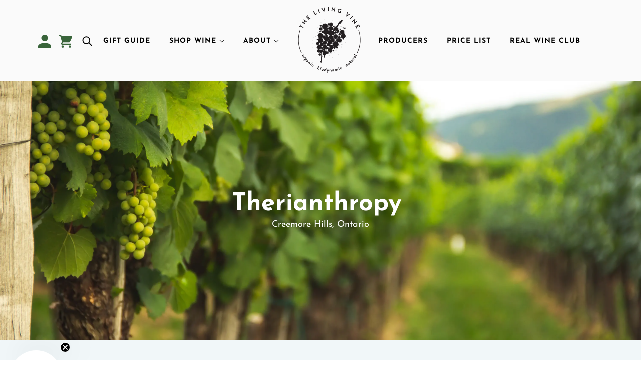

--- FILE ---
content_type: text/css
request_url: https://www.thelivingvine.ca/cdn/shop/t/5/assets/custom-stylesheet.css?v=90428217631025550651640002110
body_size: 6916
content:
.agp__wrapper button,.agp__wrapper input,.agp__wrapper optgroup,.agp__wrapper select,.agp__wrapper textarea{font-size:16px!important}.header--root{padding-top:0}.header--top-row{display:none}.header--bottom-row{padding-bottom:5px;padding-top:5px}.header--bottom-row>.header--cart{display:none}.header--bottom-row .x-menu[data-x-menu--overlap=true]{height:152px;margin-left:-30px}.header--bottom-row .x-menu--overlap-icon{display:none!important}.header--bottom-row .x-menu--level-1--container{display:initial!important;margin-left:-20px}.header--bottom-row .x-menu--level-1--container .header--logo{padding:0 0 0 10px;position:static!important;transform:none!important;display:inline-block}.header--bottom-row .x-menu--level-1--container .header--logo a img{display:none}.header--bottom-row .x-menu--level-1--container .header--logo a:after{content:url(/cdn/shop/files/tvl-logo-badge-wht.svg?v=1623948510);vertical-align:middle}.header--bottom-row .x-menu--level-1--container .header--cart{position:static;display:inline-block}.header--bottom-row .x-menu--level-1--link>a{padding-bottom:16px}.x-menu--level-1--container ul.x-menu--level-2--list li.x-menu--level-2--link a.list-title,.x-menu--level-2--container li.x-menu--level-2--link:first-child a.list-title,.x-menu--level-2--container .x-menu--level-2--list li.x-menu--level-2--link:first-child a.list-title{font-weight:700}.x-menu--level-2--link a{font-weight:400}.header--cart-link{padding:0!important;vertical-align:middle;position:relative}.header--cart-link svg{display:none}.header--cart-link:before{content:"";background:url(shopping_cart.svg);display:inline-block;width:26px;height:26px;margin-top:20px;margin-right:30px}.header--cart-number{position:absolute;left:5px;color:#39643a}.header--mobile{padding-top:10px;padding-bottom:10px}.header--mobile .header--mobile--title{z-index:1}.header--mobile .header--mobile--title a img{display:none}.header--mobile .header--mobile--title a:after{content:url(/cdn/shop/files/tvl-logo-badge-wht-mobile.svg?v=1623951560);vertical-align:middle;line-height:0}.header--mobile .header--mobile--cart{z-index:1}.header--mobile .header--cart-link:before{margin-right:16px}h6.pd_item_tags_country{font-size:15px;text-transform:capitalize;line-height:25px}h6.pd_item_tags_varietal{font-size:15px;text-transform:capitalize;line-height:28px}@media screen and (max-width: 1200px){.header--bottom-row{display:none}.header--mobile{display:flex}.header--mobile .mobile-icons{display:inline-block}}.mobile-nav--search a{padding-top:16px;padding-bottom:16px}.mobile-nav--login a{padding-top:18px;padding-bottom:18px;color:#79cdcb}#shopify-section-framework--footer .footer--root{padding-top:70px;padding-bottom:50px}#shopify-section-framework--footer ul.footer--menu li{font-size:17px;margin-bottom:10px}#shopify-section-framework--footer .footer--subscribe--info{font-size:17px;padding-bottom:25px;line-height:1.25em}#shopify-section-framework--footer #footer-email{background:transparent;border-radius:15px;width:60%;color:#fff;font-weight:400;padding-bottom:19px}#shopify-section-framework--footer #footer-email::placeholder{color:#fff;line-height:1.2em;font-weight:400}#shopify-section-framework--footer .footer--form-submit{width:40%}#shopify-section-framework--footer .footer--form-submit button{width:100%;border-radius:15px;padding-top:1px}#shopify-section-framework--footer .footer--social-icons{margin-top:15px}#shopify-section-framework--footer .footer--social-icons .icon--root:hover{color:#79cdcb;background:none}#shopify-section-framework--footer .footer--social-icons .icon--root{width:40px;height:27px}#shopify-section-framework--footer .footer--social-icons .icon--instagram{height:27px!important;padding:0!important}#shopify-section-framework--footer .custom-payment-logos{width:50%;padding:20px 0 60px;display:inline-block}#shopify-section-framework--footer .custom-footer-info{display:inline-block;float:right;margin-top:40px;max-width:300px}#shopify-section-framework--footer hr{padding:0;margin-bottom:20px;border-top:none;border-left:none;border-right:none}#shopify-section-framework--footer .custom-privacy-and-terms{display:flex;justify-content:space-between}#shopify-section-framework--footer .footer--sub{display:none}@media screen and (max-width: 767px){#shopify-section-framework--footer .custom-payment-logos{width:100%;margin:auto;max-width:500px;padding:25px 0;display:block}#shopify-section-framework--footer .custom-footer-info{display:block;float:none;margin-top:initial;max-width:unset;text-align:center}}#shopify-section-1616248570d0c90c8a{background:#f1f7f9;margin-bottom:-50px}#shopify-section-1616248570d0c90c8a .featured-text--root{padding-bottom:0;z-index:1;position:relative}#shopify-section-1616248570d0c90c8a .featured-text--heading{color:#000;font-size:50px}#shopify-section-1616248570d0c90c8a .featured-text--body p:not(:last-child){color:#000;font-weight:700;font-size:18px;padding-top:16px}#shopify-section-1616248570d0c90c8a .featured-text--body p:last-child{margin-top:30px;margin-bottom:30px}#shopify-section-1616248570d0c90c8a .featured-text--body p:last-child a:first-child{background:#79cdcb;border:1px solid #79CDCB;box-sizing:border-box;border-radius:15px;text-decoration:none;padding:16px 30px 13px;color:#fff;font-weight:700;margin-right:30px;transition:all .3s}#shopify-section-1616248570d0c90c8a .featured-text--body p:last-child a:first-child:hover{opacity:.7}#shopify-section-1616248570d0c90c8a .featured-text--body p:last-child a:last-child{background:transparent;border:1px solid #79CDCB;box-sizing:border-box;border-radius:15px;text-decoration:none;padding:16px 30px 13px;color:#79cdcb;font-weight:700;transition:all .3s}#shopify-section-1616248570d0c90c8a .featured-text--body p:last-child a:last-child:hover{background:#79cdcb;color:#fff}@media screen and (max-width: 450px){#shopify-section-1616248570d0c90c8a{margin-bottom:-50px}#shopify-section-1616248570d0c90c8a .featured-text--heading{font-size:26px}#shopify-section-1616248570d0c90c8a .featured-text--body p:last-child a:first-child{display:block;max-width:200px;margin:auto}#shopify-section-1616248570d0c90c8a .featured-text--body p:last-child a:last-child{display:block;max-width:200px;margin:20px auto auto}}#shopify-section-1616250941ef9684d7{background:#f1f7f9;padding-top:300px}#shopify-section-1616250941ef9684d7.zap{padding-top:0}#shopify-section-1616250941ef9684d7 .featured-content--root{background:#f1f7f9!important;padding:0!important}@media screen and (max-width: 450px){#shopify-section-1616250941ef9684d7{padding-top:100px}}#shopify-section-1616312090799c4b21 .featured-collections--title{font-weight:700}#shopify-section-1616312090799c4b21 .featured-collections--item a img{transition:all .3s}#shopify-section-1616312090799c4b21 .featured-collections--item a:hover img{opacity:.5;transform:scale(1.05)}@media screen and (max-width: 767px){#shopify-section-1616312090799c4b21 .featured-collections--root{padding-top:55px}#shopify-section-1616312090799c4b21 .featured-collections--heading{padding-bottom:25px}#shopify-section-1616312090799c4b21 .featured-collections--title{margin-bottom:30px}}@media screen and (min-width:768px){#shopify-section-1616312437866dd3fb .slide{background:#396439}#shopify-section-1616312437866dd3fb .image--root{width:50%!important}#shopify-section-1616312437866dd3fb .caption{width:55%;background:#fff;margin-right:0;max-width:unset}}@media screen and (max-width:1099px){#shopify-section-1616312437866dd3fb .caption h2{font-size:20px}#shopify-section-1616312437866dd3fb .caption p{font-size:12px}}@media screen and (max-width:824px){#shopify-section-1616312437866dd3fb .caption{padding:16px}}@media screen and (max-width:767px){#shopify-section-1616312437866dd3fb .caption{padding-bottom:30px;text-align:center!important}}#shopify-section-1616312437866dd3fb .slideshow--button a{background:transparent}#shopify-section-1616312437866dd3fb .slideshow--button a div{color:#4b824e;background:#fff;border:1px solid #4B824E;box-sizing:border-box;border-radius:15px;padding-left:25px;padding-right:70px;position:relative;transition:all .3s}#shopify-section-1616312437866dd3fb .slideshow--button a div:hover{opacity:.7}#shopify-section-1616312437866dd3fb .slideshow--button a div:after{content:url(/cdn/shop/files/arrow-01_2.png?v=1616318280);position:absolute;top:50%;transform:translateY(-50%);height:30px;right:20px}#shopify-section-1616312437866dd3fb .owl-pagination{display:none}#shopify-section-1616320132820c4b52{background:#fffbf2}#shopify-section-1616320132820c4b52 .featured-text--body p:last-child{margin-top:25px}#shopify-section-1616320132820c4b52 .featured-text--body p:last-child a{color:#4b824e;text-decoration:none;background:#fff;border:1px solid #4B824E;box-sizing:border-box;border-radius:15px;padding:13px 70px 10px 25px;position:relative;transition:all .3s;font-weight:700}#shopify-section-1616320132820c4b52 .featured-text--body p:last-child a:hover{opacity:.7}#shopify-section-1616320132820c4b52 .featured-text--body p:last-child a:after{content:url(/cdn/shop/files/arrow-01_2.png?v=1616318280);position:absolute;top:50%;transform:translateY(-50%);height:22px;right:20px}#shopify-section-161632141830c8c491 img{margin-left:-100%}#shopify-section-161632141830c8c491 img.zap2{margin-left:0}#shopify-section-16163253317a889023{background:#fffbf2}#shopify-section-16163253317a889023 .custom-content--root{padding-left:0;padding-right:0;padding-top:0;max-width:unset}#shopify-section-16163253317a889023 .custom-image{background-image:url(/cdn/shop/files/eco_Modified.png?v=1616325410);background-size:contain;background-repeat:repeat-x;height:250px;width:100%;background-position:0% 0%}@media screen and (max-width: 1060px){#shopify-section-16163253317a889023 .custom-image{background-size:cover}}#shopify-section-1616333924a45f7fed{background:#fffbf2}@media screen and (min-width: 768px){#shopify-section-1616333924a45f7fed .featured-grid--item--image img{transition:all .3s}#shopify-section-1616333924a45f7fed .featured-grid--item:nth-child(1) .featured-grid--item--container:hover .featured-grid--item--image img{opacity:0}#shopify-section-1616333924a45f7fed .featured-grid--item:nth-child(2) .featured-grid--item--container:hover .featured-grid--item--image img{transform:scale(1.1)}#shopify-section-1616333924a45f7fed .featured-grid--item:nth-child(3) .featured-grid--item--container:hover .featured-grid--item--image img{transform:scale(1.1)}#shopify-section-1616333924a45f7fed .featured-grid--item:nth-child(4) .featured-grid--item--container:hover .featured-grid--item--image img{opacity:0}}#shopify-section-16163369837540614c{background:#fffbf2}#shopify-section-16163369837540614c .featured-content--container{background:#fff}#shopify-section-16163369837540614c h2.featured-content--title{font-weight:700}#shopify-section-16163369837540614c h2.featured-content--title:before{content:"The Real Wine CLub subscription";display:block;margin-bottom:30px;font-size:14px}#shopify-section-16163369837540614c .featured-content--description{padding-top:15px;padding-bottom:25px}#shopify-section-16163369837540614c .featured-content--link a{background:#79cdcb;color:#fff;border:1px solid #79CDCB;box-sizing:border-box;border-radius:15px;padding:17px 70px 15px 25px;position:relative;transition:all .3s;text-decoration:none}#shopify-section-16163369837540614c .featured-content--link a:hover{opacity:.7}#shopify-section-16163369837540614c .featured-content--link a:after{content:url(/cdn/shop/files/arrow_white.png?v=1616338366);position:absolute;top:50%;transform:translateY(-50%);height:22px;right:20px;border:none;width:auto}#shopify-section-1616341199e9b22d10 .featured-grid--root{padding:25px}#shopify-section-1616416815f7cbbee2 .featured-content--text{text-align:left;left:initial}@media screen and (max-width:1099px){#shopify-section-1616416815f7cbbee2 .featured-content--text h2{font-size:22px}#shopify-section-1616416815f7cbbee2 .featured-content--text p:first-child{font-size:12px}}@media screen and (max-width:874px){#shopify-section-1616416815f7cbbee2 .featured-content--text{padding-right:16px}#shopify-section-1616416815f7cbbee2 .featured-content--text h2{font-size:20px}#shopify-section-1616416815f7cbbee2 .featured-content--text p:first-child{font-size:10px}}@media screen and (max-width: 767px){#shopify-section-1616416815f7cbbee2 .featured-content--text{text-align:center}}#shopify-section-1616416815f7cbbee2 .featured-content--description p:last-child{margin-top:30px;margin-bottom:20px}@media screen and (max-width: 767px){#shopify-section-1616416815f7cbbee2 .featured-content--description p:last-child{margin-top:10px;margin-bottom:20px}}#shopify-section-1616416815f7cbbee2 .featured-content--description p:last-child a:first-child{background:#79cdcb;border:1px solid #79CDCB;box-sizing:border-box;border-radius:15px;text-decoration:none;padding:16px 30px 13px;color:#fff;font-weight:700;margin-right:30px;transition:all .3s}#shopify-section-1616416815f7cbbee2 .featured-content--description p:last-child a:first-child:hover{opacity:.7}#shopify-section-1616416815f7cbbee2 .featured-content--description p:last-child a:last-child{background:transparent;border:1px solid #79CDCB;box-sizing:border-box;border-radius:15px;text-decoration:none;padding:16px 30px 13px;color:#79cdcb;font-weight:700;transition:all .3s}#shopify-section-1616416815f7cbbee2 .featured-content--description p:last-child a:last-child:hover{background:#79cdcb;color:#fff}@media screen and (min-width: 768px) and (max-width: 1200px){#shopify-section-1616416815f7cbbee2 .featured-content--description p:last-child a:first-child,#shopify-section-1616416815f7cbbee2 .featured-content--description p:last-child a:last-child{display:inline-block;margin-top:10px}}@media screen and (max-width: 767px){#shopify-section-1616416815f7cbbee2 .featured-content--description p:last-child a:first-child{display:block;max-width:250px;text-align:center;margin:auto}#shopify-section-1616416815f7cbbee2 .featured-content--description p:last-child a:last-child{display:block;max-width:250px;text-align:center;margin:20px auto auto}}#insta-feed,.instafeed-shopify{margin-top:0!important}#shopify-section-1616418515654839ae{background:#f1f7f9}#shopify-section-1616418515654839ae .newsletter--heading{font-size:20px;margin-bottom:16px}#shopify-section-1616418515654839ae .newsletter--email{border-radius:15px;background:transparent;border:1px solid;text-transform:uppercase;padding-top:11px}#shopify-section-1616418515654839ae .newsletter--body button{border-radius:15px;text-transform:uppercase;padding-top:1px;padding-left:25px;padding-right:25px}#shopify-section-framework--blog--portfolio{padding-top:50px}#shopify-section-framework--blog--portfolio .blog--body{flex-direction:row;justify-content:center;align-items:flex-start}#shopify-section-framework--blog--portfolio .custom-filter-wrapper{width:30%;max-width:250px}#shopify-section-framework--blog--portfolio .custom-filter-wrapper h3{margin-bottom:25px}#shopify-section-framework--blog--portfolio .custom-filter-li{box-shadow:0 0 5px #0000004d;padding:10px;margin-bottom:10px;cursor:pointer;box-sizing:border-box;transition:all .3s}#shopify-section-framework--blog--portfolio .custom-filter-li.clicked{box-shadow:none}#shopify-section-framework--blog--portfolio .blog--list{margin:0;width:70%;display:flex;flex-wrap:wrap;height:unset!important}#shopify-section-framework--blog--portfolio .blog--list--item{position:static!important}#shopify-section-framework--blog--portfolio .blog--list--item-timesince,#shopify-section-framework--blog--portfolio .blog--list--item-readmore{display:none}@media screen and (max-width: 767px){#shopify-section-framework--blog--portfolio{padding-left:20px}#shopify-section-framework--blog--portfolio .blog--list--item{padding:30px}}#shopify-section-image-with-text-for-blog-portfolio-2 .featured-content--title{font-size:50px}#shopify-section-image-with-text-for-blog-portfolio-2 .featured-content--description{font-size:14px;text-transform:uppercase;font-weight:400;line-height:1.4em;margin-top:5px}#shopify-section-image-with-text-for-blog-portfolio-2 .featured-content--text{background:#fff}@media screen and (min-width: 768px){#shopify-section-image-with-text-for-blog-portfolio-2 .featured-content--text{padding:50px 80px}}#shopify-section-framework--blog--portfolio--2{padding-top:50px;padding-bottom:50px;background:#f1f7f9}#shopify-section-framework--blog--portfolio--2 .custom-filter-overlay-wrapper{position:fixed;width:300px;top:0;bottom:0;right:-350px;z-index:9999999999;overflow:auto;background:#fff;transition:all .3s;padding:10px 20px 20px}#shopify-section-framework--blog--portfolio--2 .custom-filter-overlay-wrapper.open{right:0}#shopify-section-framework--blog--portfolio--2 .custom-close-button-container{text-align:right;margin-bottom:10px}#shopify-section-framework--blog--portfolio--2 .custom-filter-apply-button{background:#79cdcb;padding:11px 12px 8px;color:#fff;margin-left:20px}#shopify-section-framework--blog--portfolio--2 .custom-filter-ul{margin-top:20px}#shopify-section-framework--blog--portfolio--2 .custom-filter-ul label{display:inline-block;cursor:pointer}#shopify-section-framework--blog--portfolio--2 .custom-blog-wrapper{max-width:1200px;margin:auto;padding-left:25px;padding-right:25px}#shopify-section-framework--blog--portfolio--2 .custom-filter-panel{display:flex;flex-wrap:wrap;padding-bottom:15px}#shopify-section-framework--blog--portfolio--2 .custom-sort-filter{width:50%}#shopify-section-framework--blog--portfolio--2 #region-sort-filter{width:auto;font-weight:400;font-size:14px;background-color:transparent;border:none;line-height:1.2em;background:url(/cdn/shop/files/dropdown.svg?v=1623337524);background-repeat:no-repeat;background-position:0px 2.25px;padding:0 0 0 23px;outline:none}#shopify-section-framework--blog--portfolio--2 #region-sort-filter options{line-height:1.2em}#shopify-section-framework--blog--portfolio--2 .custom-search-wrapper-portfolio-page{display:inline-block;margin-left:20px}#shopify-section-framework--blog--portfolio--2 .custom-search-wrapper-portfolio-page a{text-transform:uppercase}.page-portfolio .modal--window .modal--content{min-height:unset}.page-portfolio .modal--window .search--products .search--info{border:none;padding-bottom:30px}#shopify-section-framework--blog--portfolio--2 .custom-country-filter{width:50%;text-align:right}#shopify-section-framework--blog--portfolio--2 .custom-filter-open-button{margin-right:20px;padding:10px 5px}#shopify-section-framework--blog--portfolio--2 .custom-filter-open-button:before{content:url(/cdn/shop/files/filter.svg?v=1623337524);vertical-align:middle;margin-right:8px}#shopify-section-framework--blog--portfolio--2 .custom-filter-reset{padding:10px 5px}#shopify-section-framework--blog--portfolio--2 .custom-filter-reset:before{content:url(/cdn/shop/files/reset.svg?v=1623337524);vertical-align:middle;margin-right:8px}#shopify-section-framework--blog--portfolio--2 .country-section div[class*=country-section-items-container]{display:flex;flex-wrap:wrap}#shopify-section-framework--blog--portfolio--2 .country-section h1{text-align:center;padding:20px 10px;margin-top:25px;margin-bottom:25px;cursor:pointer;font-weight:400;font-size:30px}#shopify-section-framework--blog--portfolio--2 .country-section-title.ui-closed:after{content:url(/cdn/shop/files/Vector.svg?v=1622653673);margin-left:20px;vertical-align:middle;margin-top:5px;display:inline-block}#shopify-section-framework--blog--portfolio--2 .country-section-title.ui-open:after{content:url(/cdn/shop/files/Minus_22d9b5c5-bd1d-4a2a-8ac1-d127abedf3fa.png?v=1622012455);margin-left:20px;vertical-align:middle;margin-top:-15px;display:inline-block}#shopify-section-framework--blog--portfolio--2 .country-section .custom-blog-item{width:25%;padding:15px 15px 50px}#shopify-section-framework--blog--portfolio--2 .custom-blog-item-title{font-size:22px;line-height:1.2em}#shopify-section-framework--blog--portfolio--2 .custom-blog-item-description{margin-top:6px;margin-bottom:5px}#shopify-section-framework--blog--portfolio--2 .custom-description-country,#shopify-section-framework--blog--portfolio--2 .custom-description-region{text-transform:capitalize}#shopify-section-framework--blog--portfolio--2 .country-section-end{border:none;border-top:solid 2px #79CDCB;margin-top:15px;margin-bottom:15px}@media screen and (min-width: 768px) and (max-width: 1024px){#shopify-section-image-with-text-for-blog-portfolio-2 .featured-content--text{max-width:70%}}@media screen and (max-width: 767px){#shopify-section-image-with-text-for-blog-portfolio-2 .featured-content--root{padding-top:0;padding-left:0;padding-right:0}#shopify-section-image-with-text-for-blog-portfolio-2 .featured-content--title{font-size:26px}#shopify-section-image-with-text-for-blog-portfolio-2 .featured-content--description{font-size:17px}#shopify-section-framework--blog--portfolio--2 .country-section .custom-blog-item{width:50%}#shopify-section-framework--blog--portfolio--2 .custom-blog-item-title{font-size:16px;line-height:26px}#shopify-section-framework--blog--portfolio--2 .custom-sort-filter,#shopify-section-framework--blog--portfolio--2 .custom-country-filter{width:100%;text-align:center}}body.template-article.gempage .article--root{padding-top:0;padding-bottom:0}body.template-article.gempage .article--heading{display:none}body.template-article.gempage .article--content{margin-top:-20px;padding-bottom:0;max-width:unset}body.template-article.gempage .gryffeditor{padding-bottom:0!important}body.template-article.gempage .gf_row{margin:auto}body.template-article.gempage .gf_button{transition:all .3s;text-decoration:none}body.template-article.gempage .back-to-portfolio a{text-decoration:none!important}body.template-article.gempage .custom-social .gf_column{max-width:38px;box-sizing:content-box}body.template-article.gempage .custom-social .gf_column{padding-left:0}body.template-article.gempage .gf_product-quantity,body.template-article.gempage .gf_add-to-cart{display:none!important}body.template-article.gempage div[data-label="Product List"] .gf_product-image{width:100%!important}@media screen and (max-width: 767px){body.template-article.gempage div[data-label="Product List"]>.module{margin-left:-30px;margin-right:-30px}}@media screen and (min-width: 768px){body.template-article.gempage div[data-label="Product List"]>.module>.item-content>.gf_row{display:flex;justify-content:center;flex-wrap:wrap}body.template-article.gempage div[data-label="Product List"]>.module>.item-content>.gf_row>.gf_column{width:33.3333%}body.template-article.gempage div[data-label="Product List"] div[data-label=Liquid]+.gf_row>.gf_column{width:100%}body.template-article.gempage .gf_product-title{font-size:20px!important}body.template-article.gempage .gf_product-vendor,body.template-article.gempage .custom-tags-country-and-region-container,body.template-article.gempage .custom-tags-varietal-container{font-size:18px!important}}.template-collection .layout--main-content{padding:0}#shopify-section-image-with-text-for-collection .image--parallax{padding-top:23.4062%!important}#shopify-section-image-with-text-for-collection .featured-content--title{font-size:50px}#shopify-section-image-with-text-for-collection .featured-content--description{font-size:14px;font-weight:400;line-height:1.4em;margin-top:5px}#shopify-section-image-with-text-for-collection .featured-content--text{background:#fff}@media screen and (min-width: 1065px){#shopify-section-image-with-text-for-collection .featured-content--text{padding:50px}}@media screen and (max-width: 767px){#shopify-section-image-with-text-for-collection .featured-content--root{padding:0}#shopify-section-image-with-text-for-collection .image--parallax{padding-top:30vh!important}#shopify-section-image-with-text-for-collection .featured-content--text{position:absolute;text-align:center;width:90%;left:50%;top:50%;-webkit-transform:translate(-50%,-50%);transform:translate(-50%,-50%)}#shopify-section-image-with-text-for-collection .featured-content--text p{font-size:10px}#shopify-section-image-with-text-for-collection .featured-content--title{font-size:26px}}@media screen and (min-width: 768px) and (max-width: 1024px){#shopify-section-image-with-text-for-collection .image--parallax{padding-top:30.4062%!important}#shopify-section-image-with-text-for-collection .featured-content--text{max-width:70%}}#shopify-section-collection-template-boost-pfs-filter .boost-pfs-filter-collection-image{display:none}#shopify-section-collection-template-boost-pfs-filter .boost-pfs-filter-default-toolbar{margin-bottom:0}#shopify-section-collection-template-boost-pfs-filter .custom-search-wrapper .boost-pfs-container-default{text-align:left;padding-top:20px;padding-bottom:20px}#shopify-section-collection-template-boost-pfs-filter .custom-search-wrapper svg{margin-left:5px}#shopify-section-collection-template-boost-pfs-filter .boost-pfs-filter-message{padding-left:16px}.boost-pfs-filter-option-wine-making-style .boost-pfs-filter-option-tooltip{display:inline-block}.boost-pfs-filter-option-wine-making-style .boost-pfs-filter-qtip-content{text-align:left!important}.boost-pfs-filter-option-wine-making-style li.boost-pfs-filter-option-item{height:50px;padding-left:50px!important}.boost-pfs-filter-option-wine-making-style span.boost-pfs-check-box{visibility:hidden}.boost-pfs-filter-option-wine-making-style span.boost-pfs-check-box.aged-in-amphora:after{content:url(/cdn/shop/files/s5.png?v=1619899556);visibility:visible;position:absolute;top:-12px;left:5px}.boost-pfs-filter-option-wine-making-style span.boost-pfs-check-box.cloudy-wine:after{content:url(/cdn/shop/files/s6.png?v=1619896886);visibility:visible;position:absolute;top:-12px}.boost-pfs-filter-option-wine-making-style span.boost-pfs-check-box.high-acid:after{content:url(/cdn/shop/files/s7.jpg?v=1624891606);visibility:visible;position:absolute;top:-12px;left:-2px}.boost-pfs-filter-option-wine-making-style span.boost-pfs-check-box.iconic-producer:after{content:url(/cdn/shop/files/s2.png?v=1619899556);visibility:visible;position:absolute;top:-12px;left:8px}.boost-pfs-filter-option-wine-making-style span.boost-pfs-check-box.extra-funky:after{content:url(/cdn/shop/files/s1.png?v=1619899556);visibility:visible;position:absolute;top:-12px}.boost-pfs-filter-option-wine-making-style span.boost-pfs-check-box.zero-wine:after{content:url(/cdn/shop/files/s4.png?v=1619899556);visibility:visible;position:absolute;top:-12px}.template-collection .modal--window .modal--content{min-height:unset}.template-collection .modal--window .search--products .search--info{border:none;padding-bottom:30px}@media screen and (max-width: 767px){#shopify-section-collection-template-boost-pfs-filter .custom-search-wrapper .boost-pfs-container-default{padding-top:0}}#shopify-section-collection-template-boost-pfs-filter .boost-pfs-quickview-btn{text-transform:uppercase;box-shadow:0 0 1px #4b824e7f;font-weight:700;padding-top:3px;border-radius:15px;border:none!important}#boost-pfs-quickview-cart-form{margin-bottom:15px}#boost-pfs-quickview-cart-form .boost-pfs-swatch-element[data-value="1"]{display:none}#shopify-section-collection-template-boost-pfs-filter .boost-pfs-addtocart-select-options{border-radius:15px}#shopify-section-collection-template-boost-pfs-filter .boost-pfs-addtocart-select-options span{font-weight:700;font-size:14px;text-transform:uppercase}#shopify-section-collection-template-boost-pfs-filter .boost-pfs-filter-product-bottom{align-items:center;justify-content:flex-start}#shopify-section-collection-template-boost-pfs-filter .boost-pfs-filter-product-item-title{text-transform:uppercase;text-align:center}#shopify-section-collection-template-boost-pfs-filter .boost-pfs-filter-product-item-vendor{color:#4b824e;text-transform:capitalize;font-size:14px}#shopify-section-collection-template-boost-pfs-filter .boost-pfs-filter-product-item-price{font-size:18px;color:#ed533f;line-height:1.4em}@media screen and (max-width: 1199px){#shopify-section-collection-template-boost-pfs-filter .boost-pfs-addtocart-btn{background:#79cdcb!important;color:#fff!important;border-color:#0000!important}}#shopify-section-image-with-text-2-for-collection .featured-content--text{text-align:left;left:initial}#shopify-section-image-with-text-2-for-collection .featured-content--description p:last-child a:first-child{background:#79cdcb;border:1px solid #79CDCB;box-sizing:border-box;border-radius:15px;text-decoration:none;padding:16px 30px 13px;color:#fff;font-weight:700;margin-right:30px;transition:all .3s}#shopify-section-image-with-text-2-for-collection .featured-content--description p:last-child a:first-child:hover{opacity:.7}#shopify-section-image-with-text-2-for-collection .featured-content--description p:last-child a:last-child{background:transparent;border:1px solid #79CDCB;box-sizing:border-box;border-radius:15px;text-decoration:none;padding:16px 30px 13px;color:#79cdcb;font-weight:700;transition:all .3s}#shopify-section-image-with-text-2-for-collection .featured-content--description p:last-child a:last-child:hover{background:#79cdcb;color:#fff}@media screen and (max-width: 450px){#shopify-section-image-with-text-2-for-collection .featured-content--description p:last-child a:first-child{display:block;max-width:250px;text-align:center}#shopify-section-image-with-text-2-for-collection .featured-content--description p:last-child a:last-child{display:block;max-width:250px;margin-top:20px;text-align:center}}#shopify-section-image-with-text-3-for-collection{background:#fffbf2}#shopify-section-image-with-text-3-for-collection .featured-content--container{background:#fff}#shopify-section-image-with-text-3-for-collection h2.featured-content--title{font-weight:700}#shopify-section-image-with-text-3-for-collection h2.featured-content--title:before{content:"The Real Wine CLub subscription";display:block;margin-bottom:30px;font-size:14px}#shopify-section-image-with-text-3-for-collection .featured-content--description{padding-top:15px;padding-bottom:25px}#shopify-section-image-with-text-3-for-collection .featured-content--link a{background:#79cdcb;color:#fff;border:1px solid #79CDCB;box-sizing:border-box;border-radius:15px;padding:17px 70px 15px 25px;position:relative;transition:all .3s;text-decoration:none}#shopify-section-image-with-text-3-for-collection .featured-content--link a:hover{opacity:.7}#shopify-section-image-with-text-3-for-collection .featured-content--link a:after{content:url(/cdn/shop/files/arrow_white.png?v=1616338366);position:absolute;top:50%;transform:translateY(-50%);height:22px;right:20px;border:none;width:auto}#shopify-section-grid-overlay-for-collection .featured-grid--root{padding:25px}#shopify-section-newsletter-for-collection{background:#f1f7f9}#shopify-section-newsletter-for-collection .newsletter--heading{font-size:20px;margin-bottom:16px}#shopify-section-newsletter-for-collection .newsletter--email{border-radius:15px;background:transparent;border:1px solid;text-transform:uppercase;padding-top:11px}#shopify-section-newsletter-for-collection .newsletter--body button{border-radius:15px;text-transform:uppercase;padding-top:1px;padding-left:25px;padding-right:25px}#shopify-section-product .product-page--root{max-width:1200px;margin:auto}#shopify-section-product .product-page--header{display:none}#shopify-section-product .product-page--vendor a{font-size:26px;line-height:1.4;color:#35403f}#shopify-section-product .product-page--title{line-height:1.1em;margin-top:0;margin-bottom:8px}#shopify-section-product .varietal-region-tag-container h4{font-weight:700}#shopify-section-product .varietal-region-tag-container h4 span{font-weight:400}#shopify-section-product .product-page--cart-form{margin-top:25px}#shopify-section-product .product-page--cart-form .product-form--price-wrapper{display:flex}#shopify-section-product .product-form--price-wrapper .custom-one-bottle-price{margin-right:8px;font-weight:700;font-size:20px}@media screen and (max-width: 767px){#shopify-section-product .product-form--price-wrapper .custom-one-bottle-price{font-size:16px}}#shopify-section-product .product-form--price-wrapper .custom-one-bottle-price span{display:inline-block;margin-left:8px}#shopify-section-product .product-form--price:after{content:"/cs";text-transform:lowercase}body:not(.page-subscription-of-mixed-cases-of-natural-organic-and-biodynamic-wines) #shopify-section-product .product-page--cart-form .disclosure--form[id*=bottlespercase] .disclosure--option:first-child{display:none}#shopify-section-product .product-page--description div{font-size:16px;line-height:1.4em}#shopify-section-product .product-page--cart-form{grid-row:4}#shopify-section-product .rc_popup__block__footer img{border-top-right-radius:18px;border-bottom-right-radius:18px}#shopify-section-product .sd_partial_msg{background:none;cursor:auto}@media only screen and (min-width: 768px){#shopify-section-product .product-page--main-content{grid-template-columns:minmax(50%,50%) minmax(50%,50%)}#shopify-section-product .product-page--title{font-size:42px}#shopify-section-product .product-page--cart-form{grid-row:3;grid-column:2}#shopify-section-product .product-page--description{grid-column:2}#shopify-section-product .product-page--media{grid-column:1}#shopify-section-product .product-page--thumbs[data-position=image-column]{display:block}}@media screen and (min-width: 1280px){#shopify-section-product .product-page--thumbs[data-position=cart-form-column]{display:none}}#shopify-section-product .product-form--unavailable .product-form--notify{flex-wrap:wrap}#shopify-section-product #contact_unavailable_name{width:100%}#shopify-section-product #contact_unavailable_email{width:100%;margin-top:10px}#shopify-section-product #contact_unavailable_phone{margin-top:10px}#shopify-section-product #contact_unavailable_message{margin-top:10px;font-size:12px}#shopify-section-product #contact_unavailable_check{margin-top:20px;cursor:pointer}#shopify-section-product label[for=contact_unavailable_check]{padding-top:18px;cursor:pointer;text-transform:none}#shopify-section-product .product-form--unavailable [data-item=button]{padding-left:0;margin-top:10px;width:100%}@media screen and (max-width: 767px){#shopify-section-product #contact_unavailable_name,#shopify-section-product #contact_unavailable_email,#shopify-section-product #contact_unavailable_phone{font-size:12px}#shopify-section-product label[for=contact_unavailable_check]{font-weight:400;font-size:15px}}#shopify-section-product .product-form--unavailable.bc-wine{padding-top:0;display:none!important}#shopify-section-product .product-form--unavailable.bc-wine.show-it{display:block!important}body.page-subscription-of-mixed-cases-of-natural-organic-and-biodynamic-wines #shopify-section-product-page-custom-tags{display:none}#shopify-section-product-page-custom-tags{padding:50px 48px;background:#f1f7f9}#shopify-section-product-page-custom-tags .custom-tags-wrapper{max-width:1200px;margin:auto}#shopify-section-product-page-custom-tags .custom-tags-container{display:flex;flex-wrap:wrap}#shopify-section-product-page-custom-tags .custom-tag-item{width:25%;padding:20px 15px}#shopify-section-product-page-custom-tags .custom-tag-title{font-size:16px;font-weight:700}#shopify-section-product-page-custom-tags .custom-tag-value{font-size:16px;margin-top:4px;text-transform:capitalize}@media screen and (max-width: 767px){#shopify-section-product-page-custom-tags{padding:50px 16px}#shopify-section-product-page-custom-tags .custom-tag-item{width:50%}}@media screen and (min-width: 768px){.product-recommendations--item{width:33.3333%}}.product-recommendations--title{padding-top:60px}#shopify-section-framework--product-recommendations .product--details{display:flex;flex-wrap:wrap;padding-bottom:50px}#shopify-section-framework--product-recommendations .product--vendor{width:100%;order:2;font-weight:400;font-size:14px;letter-spacing:.01em;text-transform:capitalize;color:#4b824e}#shopify-section-framework--product-recommendations .product--title{width:100%;order:1;font-weight:700}#shopify-section-framework--product-recommendations .product--price-container{width:100%;order:3}#shopify-section-framework--product-recommendations .product--price-container .product--from{display:none}#shopify-section-framework--product-recommendations .product--price-container .product--price{font-weight:400;color:#ed533f;font-size:18px}#shopify-section-newsletter-for-product{background:#f1f7f9}#shopify-section-newsletter-for-product .newsletter--heading{font-size:20px;margin-bottom:16px}#shopify-section-newsletter-for-product .newsletter--email{border-radius:15px;background:transparent;border:1px solid;text-transform:uppercase;padding-top:11px}#shopify-section-newsletter-for-product .newsletter--body button{border-radius:15px;text-transform:uppercase;padding-top:1px;padding-left:25px;padding-right:25px;border:1px solid #79cdcb}#shopify-section-newsletter-for-product .newsletter--body button:hover{background:#fff;color:#79cdcb;border:1px solid #79cdcb}.product-form--add-to-cart:hover{background:#79cdcb;color:#fff}.product-form--smart-payment-buttons .shopify-payment-button__button--unbranded:not([disabled]):hover{background:#fff;color:#79cdcb;border:1px solid #79cdcb}body.page-subscription-of-mixed-cases-of-natural-organic-and-biodynamic-wines .product-form--container{display:flex;flex-direction:column}body.page-subscription-of-mixed-cases-of-natural-organic-and-biodynamic-wines .rc_container_wrapper{order:3}body.page-subscription-of-mixed-cases-of-natural-organic-and-biodynamic-wines .rc_widget__option--subsave{padding:0}body.page-subscription-of-mixed-cases-of-natural-organic-and-biodynamic-wines .rc_widget__option__plans__dropdown{width:100%;line-height:1.4em;outline:none}body.page-subscription-of-mixed-cases-of-natural-organic-and-biodynamic-wines .product-form--price-container{order:1}body.page-subscription-of-mixed-cases-of-natural-organic-and-biodynamic-wines .product-form--variants{order:2}body.page-subscription-of-mixed-cases-of-natural-organic-and-biodynamic-wines .product-form--button-container{order:4;padding-top:0}#shopify-section-banner-for-about-us .featured-content--title{font-size:50px;color:#000}#shopify-section-banner-for-about-us .featured-content--title:before{content:"WE ARE";display:block;font-size:24px}#shopify-section-banner-for-about-us .featured-content--description{line-height:1.4em}#shopify-section-banner-for-about-us .featured-content--description p:first-child{font-size:18px;text-transform:uppercase;font-weight:700;margin-top:5px}#shopify-section-banner-for-about-us .featured-content--text{background:#fff}@media screen and (min-width: 1024px){#shopify-section-banner-for-about-us .featured-content--text{max-width:70%}}@media screen and (min-width: 1180px){#shopify-section-banner-for-about-us .featured-content--text{padding:50px;max-width:50%}}@media screen and (min-width: 768px) and (max-width: 1023px){#shopify-section-banner-for-about-us .featured-content--text{padding:10px;max-width:100%}#shopify-section-banner-for-about-us .featured-content--title{font-size:30px}#shopify-section-banner-for-about-us .featured-content--title:before{font-size:20px}}@media screen and (max-width: 767px){#shopify-section-banner-for-about-us .featured-content--root{padding-left:0;padding-right:0;padding-top:0}#shopify-section-banner-for-about-us .featured-content--text{padding-left:8px;padding-right:8px}#shopify-section-banner-for-about-us .featured-content--title{font-size:26px}#shopify-section-banner-for-about-us .featured-content--title:before{font-size:18px}#shopify-section-banner-for-about-us .featured-content--description p:first-child{font-size:16px}}#shopify-section-image-with-text-1-for-about-us .featured-content--container{background:#fffbf2}#shopify-section-image-with-text-1-for-about-us .featured-content--description{text-transform:uppercase;font-weight:700;color:#000}@media screen and (max-width: 767px){#shopify-section-image-with-text-1-for-about-us .featured-content--root{padding-left:8px;padding-right:8px}#shopify-section-image-with-text-1-for-about-us .featured-content--text{padding-bottom:16px}}#shopify-section-image-with-text-2-for-about-us .featured-content--container{background:#fffbf2}@media screen and (max-width: 767px){#shopify-section-image-with-text-2-for-about-us .featured-content--root{padding-left:8px;padding-right:8px}#shopify-section-image-with-text-2-for-about-us .featured-content--text{padding-bottom:16px}}#shopify-section-grid-text-below-for-about-us .featured-grid--title{color:#000}#shopify-section-grid-text-below-for-about-us .featured-grid--body--container{-webkit-box-align:initial;-ms-flex-align:initial;align-items:initial;grid-column-gap:16px;grid-row-gap:16px}#shopify-section-grid-text-below-for-about-us .featured-grid--item{background:#fffbf2;-webkit-box-align:initial;-ms-flex-align:initial;align-items:initial;word-break:break-word;margin:0}#shopify-section-grid-text-below-for-about-us .featured-grid--item--text-container{text-align:left;padding-left:16px}#shopify-section-grid-text-below-for-about-us .featured-grid--item--title{color:#4b824e}#shopify-section-grid-text-below-for-about-us .featured-grid--item--description p:first-child{margin-bottom:13px;text-transform:uppercase}#shopify-section-grid-text-below-for-about-us .featured-grid--item--link-container{color:#3baeab;font-weight:400;text-transform:none;font-size:14px}#shopify-section-grid-text-below-for-about-us .featured-grid--item--link-container:after{display:none}@media screen and (min-width: 768px){#shopify-section-grid-text-below-for-about-us .featured-grid--item--description p:first-child{font-size:16px}}@media screen and (max-width: 767px){#shopify-section-grid-text-below-for-about-us .featured-grid--root{padding-left:0;padding-right:0}#shopify-section-grid-text-below-for-about-us .featured-grid--body--container{grid-column-gap:8px;grid-row-gap:8px}#shopify-section-grid-text-below-for-about-us .featured-grid--body--container[data-mobile-columns="2"] .featured-grid--item:nth-child(odd):last-child{justify-self:initial;width:calc(50% - 8px)}#shopify-section-grid-text-below-for-about-us .featured-grid--item--text-container{padding-left:8px}#shopify-section-grid-text-below-for-about-us .featured-grid--item--title,#shopify-section-grid-text-below-for-about-us .featured-grid--item--description,#shopify-section-grid-text-below-for-about-us .featured-grid--item--link{padding-right:8px}}#shopify-section-image-with-text-3-for-about-us{background:#fffbf2}#shopify-section-image-with-text-3-for-about-us .featured-content--container{background:#fff}#shopify-section-image-with-text-3-for-about-us h2.featured-content--title{font-weight:700}#shopify-section-image-with-text-3-for-about-us h2.featured-content--title:before{content:"The Real Wine CLub subscription";display:block;margin-bottom:30px;font-size:14px}#shopify-section-image-with-text-3-for-about-us .featured-content--description{padding-top:15px;padding-bottom:25px}#shopify-section-image-with-text-3-for-about-us .featured-content--link a{background:#79cdcb;color:#fff;border:1px solid #79CDCB;box-sizing:border-box;border-radius:15px;padding:17px 70px 15px 25px;position:relative;transition:all .3s;text-decoration:none}#shopify-section-image-with-text-3-for-about-us .featured-content--link a:hover{opacity:.7}#shopify-section-image-with-text-3-for-about-us .featured-content--link a:after{content:url(/cdn/shop/files/arrow_white.png?v=1616338366);position:absolute;top:50%;transform:translateY(-50%);height:22px;right:20px;border:none;width:auto}#shopify-section-grid-overlay-for-about-us .featured-grid--root{padding:25px}#shopify-section-newsletter-for-about-us{background:#f1f7f9}#shopify-section-newsletter-for-about-us .newsletter--heading{font-size:20px;margin-bottom:16px}#shopify-section-newsletter-for-about-us .newsletter--email{border-radius:15px;background:transparent;border:1px solid;text-transform:uppercase;padding-top:11px}#shopify-section-newsletter-for-about-us .newsletter--body button{border-radius:15px;text-transform:uppercase;padding-top:1px;padding-left:25px;padding-right:25px}body.template-search .boost-pfs-filter-product-bottom{text-align:center}.search--bar{padding:8px 0}.modal--close{padding:20px}.rc_header-settings__title{float:left;width:100%;padding:0 0 20px}.rc_form a:hover{color:#79cdcb;text-decoration:underline}@media screen and (min-width: 768px){.product-form--price-container,.product-form--variants{display:inline-block!important;width:49%;vertical-align:top}}.product-page--cart-form{max-width:470px}.rc_form__group .button{text-transform:uppercase;background:#79cdcb;border:1px\a0solid\a0#79cdcb;box-sizing:border-box;border-radius:15px;text-decoration:none;padding:13px 30px;font-family:var(--font--paragraph--family);font-weight:700;font-style:var(--font--paragraph--style);font-size:var(--font--paragraph--size);line-height:1.5em;color:#fff;margin-right:30px;transition:all .3s}.rc_form__group .button:hover{opacity:.7}#customer_tab_content .col-md-6{margin:0 auto;float:none}.featured-content--container .featured-content--link{display:inline-block;margin:0 30px 0 0}.featured-content--container .featured-content--link a.feature-link{display:block;background:#79cdcb;border:1px solid #79cdcb;box-sizing:border-box;border-radius:15px;text-decoration:none;padding:16px 30px 13px;color:#fff;font-weight:700;margin:10px 0 0;transition:all .3s;text-transform:uppercase}.featured-content--container .featured-content--link a.feature-link:hover{color:#79cdcb;background:#fff}.featured-content--container .featured-content--link a.feature-link-1{background:0 0;border:1px solid #79cdcb;box-sizing:border-box;border-radius:15px;text-decoration:none;padding:16px 30px 13px;color:#79cdcb;font-weight:700;transition:all .3s;text-transform:uppercase}.featured-content--container .featured-content--link a.feature-link-1:hover{color:#fff;background:#79cdcb}.product-form--container.sdcomingsoon span.sd_style,.product-form--container.sd-advanced-preorder span.sd_style{display:none}.boost-pfs-addtocart-wrapper .boost-pfs-addtocart-btn{height:auto!important;width:auto!important;line-height:normal!important;border-radius:15px!important}.boost-pfs-addtocart-wrapper .boost-pfs-addtocart-btn span{display:inline-block!important;line-height:21px;padding:10px!important;color:#fff!important;font-family:var(--font--paragraph--family);font-weight:700!important;font-style:var(--font--paragraph--style);font-size:14px;transition:all .3s!important;text-transform:uppercase;background:#79cdcb!important;border:1px solid #79cdcb!important;box-sizing:border-box!important;border-radius:15px!important;text-decoration:none!important}.boost-pfs-addtocart-btn:hover span{background:0 0!important;border:0px!important}.featured-content--root[data-text-position=center] .featured-content--text{min-width:inherit;max-width:40%}#m-1621875542490>.module.parallax-banner>.item-content{width:40%}#m-1621877426219 .gf_parallax-container .gf_parallax-bg,#m-1621924682409 .gf_parallax-container .gf_parallax-bg{background-position:center top!important}.parallax-banner-section .banner-text{line-height:1.4em!important;font-family:var(--font--paragraph--family)!important;font-weight:var(--font--paragraph--weight)!important;font-style:var(--font--paragraph--style)!important;font-size:var(--font--paragraph--size)!important;text-align:center!important;color:var(--color-text)!important}.search--results{display:none}#shopify-section-banner-for-about-us .image--parallax{padding-top:36.4062%!important;background-position:center top!important}.cart--item--variant-name{display:flex}.cart--item--variant-name label{padding-right:10px}.cart--notes--textarea{border:1px solid #000}.element-wrap .text-edit.blog-title h2{font-family:var(--font--heading--family)!important;font-weight:var(--font--heading--weight)!important;font-style:var(--font--heading--style)!important;line-height:1.25em!important;letter-spacing:.025em!important}.element-wrap .text-edit.blog-title h2 a{font-family:var(--font--heading--family)!important;font-weight:var(--font--heading--weight)!important;font-style:var(--font--heading--style)!important;line-height:1.25em!important;letter-spacing:.025em!important;color:#000!important}.element-wrap .text-edit.blog-short-description,.element-wrap .text-edit.blog-short-description a{font-family:var(--font--paragraph--family)!important;font-weight:var(--font--paragraph--weight)!important;font-style:var(--font--paragraph--style)!important;font-size:var(--font--paragraph--size)!important;line-height:1.5em!important;color:#000!important}.custom-read-more-link{font-family:var(--font--paragraph--family)!important;font-weight:var(--font--paragraph--weight)!important;font-style:var(--font--paragraph--style)!important;font-size:var(--font--paragraph--size)!important}.header--bottom-row .x-menu--level-1--container .header--accounts{position:static;display:inline-block;right:0;top:16px}.header--account-icon svg{display:none}.header--accounts{display:inline-block;vertical-align:middle}.header--account-icon:before{content:"";background:url(/cdn/shop/files/account.svg?v=1623338660) no-repeat;display:inline-block;width:26px;height:26px;margin-top:0;margin-right:30px;vertical-align:bottom}.cart--item--variant-name p{padding-right:5px}body.template-cart #subtotalBlock:before{content:"TOTAL:";margin-right:10px}@media screen and (max-width: 400px){body.template-cart .sd-subtotal-box .left-box{font-size:13px}body.template-cart .sd-subtotal-box .price-box{font-size:14px}}body.template-article.gempage .gf_product-prices .gf_product-price{font-size:18px!important;color:#ed533f!important;line-height:1.4em!important}@media screen and (max-width: 1215px){.header--bottom-row .x-menu--level-1--link>a{padding-left:5px;padding-right:5px}}@media screen and (max-width: 1024px){.header--bottom-row .x-menu--level-1--container .header--logo{padding:0 20px}}@media screen and (max-width: 991px){.mobile-icons{display:inline-block;vertical-align:top}.header--account-icon:before{margin-top:19px;margin-right:10px}}@media screen and (min-width: 768px) and (max-width: 991px){.header--account-icon:before{margin-top:12px}}@media only screen and (max-width: 767px){#shopify-section-1616416815f7cbbee2 .featured-content--root{padding-left:0;padding-right:0}#shopify-section-1616416815f7cbbee2 .featured-content--text{padding-left:16px;padding-right:16px}#shopify-section-16163369837540614c .featured-content--root{padding-left:0;padding-right:0}#shopify-section-16163369837540614c .featured-content--container{padding-left:16px!important;padding-right:16px!important;padding-bottom:16px!important}#shopify-section-16163369837540614c .featured-content--link a,#customer_tab_content .col-md-6{width:100%}.page-faqs .module-wrap{padding-bottom:0!important}.page-the-real-wine-club .module-wrap{padding:0!important}.featured-content--root[data-text-position=center] .featured-content--text{max-width:100%;position:inherit}#shopify-section-framework--blog--portfolio--2 .country-section h1{padding-bottom:10px;margin:0}.featured-content--root[data-full-width=true][data-mobile-overlay=true]{padding:32px 16px}.page-portfolio .featured-content--image{order:0}}body.template-customerslogin .customer--root{display:flex;flex-wrap:wrap}body.template-customerslogin .customer--root>*{width:100%}body.template-customerslogin #customer-login .account--button-container{justify-content:center}body.template-customerslogin #guest.columns{padding:0;max-width:400px;margin:auto;order:2}body.template-customerslogin #guest form{text-align:center}body.template-customerslogin #guest.columns .button:hover,body.template-customerslogin #guest.columns .button:focus{transform:none}body.template-customerslogin .first-hr{margin-top:23px;margin-bottom:23px}body.template-customerslogin .second-hr{margin-bottom:23px}body.template-customerslogin #rc_login{color:#396439}body.template-customerslogin #rc_login h5{text-transform:none;font-style:italic;margin-bottom:10px}body.template-customerslogin #rc_login a{color:#396439;font-style:italic}@media screen and (max-width: 767px){body.template-customerslogin #guest.columns .button{width:100%}}#shopify-section-banner-for-about-us-bc .image--parallax{background-repeat:no-repeat}#shopify-section-banner-for-about-us-bc .featured-content--title{font-size:50px;color:#000}#shopify-section-banner-for-about-us-bc .featured-content--title:before{content:"BRITISH COLUMBIA";display:block;font-size:24px}#shopify-section-banner-for-about-us-bc .featured-content--description{line-height:1.4em}#shopify-section-banner-for-about-us-bc .featured-content--description p:first-child{font-size:18px;text-transform:uppercase;font-weight:700;margin-top:5px}#shopify-section-banner-for-about-us-bc .featured-content--text{background:#fff}@media screen and (min-width: 1024px){#shopify-section-banner-for-about-us-bc .featured-content--text{max-width:70%}}@media screen and (min-width: 1180px){#shopify-section-banner-for-about-us-bc .featured-content--text{padding:50px;max-width:50%}}@media screen and (min-width: 768px) and (max-width: 1023px){#shopify-section-banner-for-about-us-bc .featured-content--text{padding:10px;max-width:100%}#shopify-section-banner-for-about-us-bc .featured-content--title{font-size:30px}#shopify-section-banner-for-about-us-bc .featured-content--title:before{font-size:20px}}@media screen and (max-width: 767px){#shopify-section-banner-for-about-us-bc .featured-content--root{padding-left:0;padding-right:0;padding-top:0}#shopify-section-banner-for-about-us-bc .featured-content--text{padding-left:8px;padding-right:8px}#shopify-section-banner-for-about-us-bc .featured-content--title{font-size:26px}#shopify-section-banner-for-about-us-bc .featured-content--title:before{font-size:18px}#shopify-section-banner-for-about-us-bc .featured-content--description p:first-child{font-size:16px}}#shopify-section-image-with-text-1-for-about-us-bc .featured-content--container{background:#fffbf2}#shopify-section-image-with-text-1-for-about-us-bc .featured-content--image{background:#396439}#shopify-section-image-with-text-1-for-about-us-bc .featured-content--text-container{max-width:600px}#shopify-section-image-with-text-1-for-about-us-bc .featured-content--description{text-transform:uppercase;font-weight:700;color:#000}@media screen and (max-width: 767px){#shopify-section-image-with-text-1-for-about-us-bc .featured-content--root{padding-left:8px;padding-right:8px}#shopify-section-image-with-text-1-for-about-us-bc .featured-content--text{padding-bottom:16px}}#shopify-section-image-with-text-2-for-about-us-bc .featured-content--container{background:#fffbf2}@media screen and (max-width: 767px){#shopify-section-image-with-text-2-for-about-us-bc .featured-content--root{padding-left:8px;padding-right:8px}#shopify-section-image-with-text-2-for-about-us-bc .featured-content--text{padding-bottom:16px}}#shopify-section-grid-text-below-for-about-us-bc .featured-grid--title{color:#000}#shopify-section-grid-text-below-for-about-us-bc .featured-grid--body--container{-webkit-box-align:initial;-ms-flex-align:initial;align-items:initial;grid-column-gap:16px;grid-row-gap:16px}#shopify-section-grid-text-below-for-about-us-bc .featured-grid--item{background:#fffbf2;-webkit-box-align:initial;-ms-flex-align:initial;align-items:initial;word-break:break-word;margin:0}#shopify-section-grid-text-below-for-about-us-bc .featured-grid--item--text-container{text-align:left;padding-left:16px}#shopify-section-grid-text-below-for-about-us-bc .featured-grid--item--title{color:#4b824e}#shopify-section-grid-text-below-for-about-us-bc .featured-grid--item--description p:first-child{margin-bottom:13px;text-transform:uppercase}#shopify-section-grid-text-below-for-about-us-bc .featured-grid--item--link-container{color:#3baeab;font-weight:400;text-transform:none;font-size:14px}#shopify-section-grid-text-below-for-about-us-bc .featured-grid--item--link-container:after{display:none}@media screen and (min-width: 768px){#shopify-section-grid-text-below-for-about-us-bc .featured-grid--title{padding-bottom:30px}#shopify-section-grid-text-below-for-about-us-bc .featured-grid--item--description p:first-child{font-size:16px}}@media screen and (max-width: 767px){#shopify-section-grid-text-below-for-about-us-bc .featured-grid--root{padding-left:0;padding-right:0}#shopify-section-grid-text-below-for-about-us-bc .featured-grid--body--container{grid-column-gap:8px;grid-row-gap:8px}#shopify-section-grid-text-below-for-about-us-bc .featured-grid--body--container[data-mobile-columns="2"] .featured-grid--item:nth-child(odd):last-child{justify-self:initial;width:calc(50% - 8px)}#shopify-section-grid-text-below-for-about-us-bc .featured-grid--item--text-container{padding-left:8px}#shopify-section-grid-text-below-for-about-us-bc .featured-grid--item--title,#shopify-section-grid-text-below-for-about-us-bc .featured-grid--item--description,#shopify-section-grid-text-below-for-about-us-bc .featured-grid--item--link{padding-right:8px}}#shopify-section-image-with-text-4-for-about-us-bc .featured-content--container,#shopify-section-image-with-text-4-for-about-us-bc .featured-content--image{background:#fffbf2}#shopify-section-image-with-text-4-for-about-us-bc .featured-content--description{text-transform:uppercase;font-weight:700;color:#000}#shopify-section-image-with-text-4-for-about-us-bc .featured-content--link a{background:#79cdcb;color:#fff;border:1px solid #79CDCB;box-sizing:border-box;border-radius:15px;padding:17px 70px 15px 25px;position:relative;transition:all .3s;text-decoration:none}#shopify-section-image-with-text-4-for-about-us-bc .featured-content--link a:hover{opacity:.7}#shopify-section-image-with-text-4-for-about-us-bc .featured-content--link a:after{content:url(/cdn/shop/files/arrow_white.png?v=1616338366);position:absolute;top:50%;transform:translateY(-50%);height:22px;right:20px;border:none;width:auto}@media screen and (max-width: 767px){#shopify-section-image-with-text-4-for-about-us-bc .featured-content--root{padding-left:8px;padding-right:8px}#shopify-section-image-with-text-4-for-about-us-bc .featured-content--text{padding-bottom:16px}}#shopify-section-image-with-text-3-for-about-us-bc{background:#fffbf2}#shopify-section-image-with-text-3-for-about-us-bc .featured-content--container{background:#fff}#shopify-section-image-with-text-3-for-about-us-bc h2.featured-content--title{font-weight:700}#shopify-section-image-with-text-3-for-about-us-bc .featured-content--description{padding-top:15px;padding-bottom:25px}#shopify-section-image-with-text-3-for-about-us-bc .featured-content--link a{background:#79cdcb;color:#fff;border:1px solid #79CDCB;box-sizing:border-box;border-radius:15px;padding:17px 70px 15px 25px;position:relative;transition:all .3s;text-decoration:none;margin-bottom:30px}#shopify-section-image-with-text-3-for-about-us-bc .featured-content--link a:hover{opacity:.7}#shopify-section-image-with-text-3-for-about-us-bc .featured-content--link a:after{content:url(/cdn/shop/files/arrow_white.png?v=1616338366);position:absolute;top:50%;transform:translateY(-50%);height:22px;right:20px;border:none;width:auto}#shopify-section-rich-text-for-about-us-bc{background:#fffbf2}#shopify-section-rich-text-for-about-us-bc .featured-text--root{padding-top:0}#shopify-section-rich-text-for-about-us-bc .featured-text--body p:last-child{margin-top:25px}#shopify-section-rich-text-for-about-us-bc .featured-text--body p:last-child a{color:#4b824e;text-decoration:none;background:#fff;border:1px solid #4B824E;box-sizing:border-box;border-radius:15px;padding:13px 70px 10px 25px;position:relative;transition:all .3s;font-weight:700}#shopify-section-rich-text-for-about-us-bc .featured-text--body p:last-child a:hover{opacity:.7}#shopify-section-rich-text-for-about-us-bc .featured-text--body p:last-child a:after{content:url(/cdn/shop/files/arrow-01_2.png?v=1616318280);position:absolute;top:50%;transform:translateY(-50%);height:22px;right:20px}#shopify-section-custom-content-for-about-us-bc{background:#fffbf2}#shopify-section-custom-content-for-about-us-bc .custom-content--root{padding-left:0;padding-right:0;padding-top:0;max-width:unset}#shopify-section-custom-content-for-about-us-bc .custom-image{background-image:url(/cdn/shop/files/eco_Modified.png?v=1616325410);background-size:contain;background-repeat:repeat-x;height:250px;width:100%;background-position:0% 0%}@media screen and (max-width: 1060px){#shopify-section-custom-content-for-about-us-bc .custom-image{background-size:cover}}#shopify-section-newsletter-for-about-us-bc{background:#f1f7f9}#shopify-section-newsletter-for-about-us-bc .newsletter--heading{font-size:20px;margin-bottom:16px}#shopify-section-newsletter-for-about-us-bc .newsletter--email{border-radius:15px;background:transparent;border:1px solid;text-transform:uppercase;padding-top:11px}#shopify-section-newsletter-for-about-us-bc .newsletter--body button{border-radius:15px;text-transform:uppercase;padding-top:1px;padding-left:25px;padding-right:25px}#shopify-section-bc-producers{padding:72px 48px;background:#f1f7f9;margin-top:72px}#shopify-section-bc-producers .bc-producer-heading{text-align:center;padding-bottom:30px}#shopify-section-bc-producers div[class*=country-section-items-container]{display:flex;flex-wrap:wrap}#shopify-section-bc-producers .custom-blog-item{width:25%;padding:15px 15px 50px}#shopify-section-bc-producers .custom-blog-item-title{font-size:22px;line-height:1.2em}#shopify-section-bc-producers .custom-blog-item-description{margin-top:6px;margin-bottom:5px}#shopify-section-bc-producers .custom-description-country,#shopify-section-bc-producers .custom-description-region{text-transform:capitalize}@media screen and (max-width: 767px){#shopify-section-bc-producers{padding:32px 16px;margin-top:0}#shopify-section-bc-producers .bc-producer-heading{padding-bottom:12px}#shopify-section-bc-producers .custom-blog-item{width:50%}#shopify-section-bc-producers .custom-blog-item-title{font-size:16px;line-height:26px}}
/*# sourceMappingURL=/cdn/shop/t/5/assets/custom-stylesheet.css.map?v=90428217631025550651640002110 */


--- FILE ---
content_type: text/css
request_url: https://www.thelivingvine.ca/cdn/shop/t/5/assets/gem-article-556082921646.css?v=142668414741170321891623682761
body_size: 3330
content:
#r-1619361330558{padding-bottom:10px;width:100%}#r-1619361330558.gf_row-fluid{transform:none!important;margin-left:-50vw!important}#r-1619361330558>.gf_column{min-height:1px}@media (max-width: 767px){#r-1619361330558{max-width:none!important;padding-top:0!important;padding-bottom:0!important}}@media (max-width: 991px) and (min-width: 768px){#r-1619361330558{max-width:none!important;padding-top:0!important;padding-bottom:0!important}}@media (max-width: 1199px) and (min-width: 992px){#r-1619361330558{max-width:none!important;padding-top:0!important;padding-bottom:0!important}}@media (min-width: 1200px){#r-1619361330558{max-width:none!important;padding-top:0!important;padding-bottom:0!important}}@media (width: 767.2px){#r-1619361330558{max-width:none!important;padding-top:0!important;padding-bottom:0!important}}#m-1619360830137{padding-top:200px;padding-bottom:200px;background-color:#d3d3d3;background-image:url(//d1um8515vdn9kb.cloudfront.net/images/hero.jpg);background-size:cover;background-position:center center}#m-1619360830137>.module{position:relative;z-index:11}#m-1619360830137>.gf_hero-overlay{content:"";position:absolute;left:0;top:0;width:100%;height:100%}#m-1619360830137>.hero-link{display:block;width:100%;height:100%;text-decoration:none;position:absolute;left:0;top:0;z-index:12}#m-1619360830137>.module>.item-content{display:block;position:relative;z-index:5}#m-1619360830137>.module>.gf_hero-overlay{content:"";position:absolute;left:0;top:0;width:100%;height:100%}#m-1619360830137.effect-zoom{cursor:pointer}#m-1619360830137.effect-zoom>.gf_hero-bg-wrap{position:absolute;left:0;top:0;width:100%;height:100%;overflow:hidden}#m-1619360830137.effect-zoom>.gf_hero-bg-wrap>.gf_hero-bg{display:block;width:100%;height:100%}#m-1619360830137.effect-zoom:hover>.gf_hero-bg-wrap>.gf_hero-bg{transform:scale(1.1)}#m-1619360830137>.module[data-fixedMode="1"]>.item-content{position:absolute;top:50%;left:50%;width:100%;-webkit-transform:translateX(-50%) translateY(-50%);-moz-transform:translateX(-50%) translateY(-50%);-ms-transform:translateX(-50%) translateY(-50%);z-index:10}#m-1619360830137>.module[data-fixedMode="1"]>.item-content.align-top{top:10%;-webkit-transform:translateX(-50%) translateY(0%);-moz-transform:translateX(-50%) translateY(0%);-ms-transform:translateX(-50%) translateY(0%)}#m-1619360830137>.module[data-fixedMode="1"]>.item-content.align-bottom{top:auto;bottom:10%;-webkit-transform:translateX(-50%) translateY(0%);-moz-transform:translateX(-50%) translateY(0%);-ms-transform:translateX(-50%) translateY(0%)}#m-1619360830137>.module[data-fixedMode="1"] .gf_hero-fixed{width:100%}#m-1619360830137.gf_hero-fixed-mode{padding-top:0!important;padding-bottom:0!important;height:auto!important;max-width:100%!important}@media (max-width: 767px){#m-1619360830137{background-image:url(https://ucarecdn.com/479b7417-feb6-48c9-8f3d-dc8bdc09313b/-/format/auto/-/preview/3000x3000/-/quality/lighter/alex-gorbi-1u5pF1qzKn4-unsplash.jpg)!important;padding-top:200px!important}}@media (max-width: 991px) and (min-width: 768px){#m-1619360830137{background-image:url(https://ucarecdn.com/479b7417-feb6-48c9-8f3d-dc8bdc09313b/-/format/auto/-/preview/3000x3000/-/quality/lighter/alex-gorbi-1u5pF1qzKn4-unsplash.jpg)!important;padding-top:200px!important}}@media (max-width: 1199px) and (min-width: 992px){#m-1619360830137{background-image:url(https://ucarecdn.com/479b7417-feb6-48c9-8f3d-dc8bdc09313b/-/format/auto/-/preview/3000x3000/-/quality/lighter/alex-gorbi-1u5pF1qzKn4-unsplash.jpg)!important;padding-top:200px!important}}@media (min-width: 1200px){#m-1619360830137{background-image:url(https://ucarecdn.com/479b7417-feb6-48c9-8f3d-dc8bdc09313b/-/format/auto/-/preview/3000x3000/-/quality/lighter/alex-gorbi-1u5pF1qzKn4-unsplash.jpg)!important;padding-top:200px!important}}@media (width: 767.2px){#m-1619360830137{background-image:url(https://ucarecdn.com/479b7417-feb6-48c9-8f3d-dc8bdc09313b/-/format/auto/-/preview/3000x3000/-/quality/lighter/alex-gorbi-1u5pF1qzKn4-unsplash.jpg)!important;padding-top:200px!important}}#r-1619360830209{padding-bottom:10px;width:100%}#r-1619360830209.gf_row-fluid{transform:none!important;margin-left:-50vw!important}#r-1619360830209>.gf_column{min-height:1px}@media (max-width: 767px){#r-1619360830209{max-width:100%!important;padding:20px 2px 20px .1px!important}}@media (max-width: 991px) and (min-width: 768px){#r-1619360830209{max-width:100%!important;padding:20px 4px 20px .2px!important}}@media (max-width: 1199px) and (min-width: 992px){#r-1619360830209{max-width:100%!important;padding:20px 20px 20px 1px!important}}@media (min-width: 1200px){#r-1619360830209{max-width:1200px!important;padding:20px!important}}@media (width: 767.2px){#r-1619360830209{max-width:100%!important;padding:20px 2px 20px .1px!important}}#e-1619360830138 h1,#e-1619360830138 h2,#e-1619360830138 h3,#e-1619360830138 h4,#e-1619360830138 h5,#e-1619360830138 h6{line-height:inherit!important;text-align:inherit!important;margin:0!important;padding:0!important}#e-1619360830138 .text-edit ul{list-style:disc inside!important}#e-1619360830138 .text-edit ol{list-style:decimal inside!important}#e-1619360830138 .text-edit ul li,#e-1619360830138 .text-edit ol li{list-style:inherit!important}#e-1619360830138 .text-edit font{font-size:inherit!important}@media (max-width: 767px){#e-1619360830138 .text-edit h1{font-size:28px!important;line-height:1.2em!important;letter-spacing:0px!important;color:#fff!important;text-transform:none!important}}@media (max-width: 991px) and (min-width: 768px){#e-1619360830138 .text-edit h1{font-size:50px!important;line-height:1.2em!important;letter-spacing:0px!important;color:#fff!important;text-transform:none!important}}@media (max-width: 1199px) and (min-width: 992px){#e-1619360830138 .text-edit h1{font-size:50px!important;line-height:1.2em!important;letter-spacing:0px!important;color:#fff!important;text-transform:none!important}}@media (min-width: 1200px){#e-1619360830138 .text-edit h1{font-size:50px!important;line-height:1.2em!important;letter-spacing:0px!important;color:#fff!important;text-transform:none!important}}@media (width: 767.2px){#e-1619360830138 .text-edit h1{font-size:28px!important;line-height:1.2em!important;letter-spacing:0px!important;color:#fff!important;text-transform:none!important}}#e-1619360830267 .text-edit{line-height:1.6!important}#e-1619360830267 h1,#e-1619360830267 h2,#e-1619360830267 h3,#e-1619360830267 h4,#e-1619360830267 h5,#e-1619360830267 h6{line-height:inherit!important;text-align:inherit!important;margin:0!important;padding:0!important}#e-1619360830267 .text-edit ul{list-style:disc inside!important}#e-1619360830267 .text-edit ol{list-style:decimal inside!important}#e-1619360830267 .text-edit ul li,#e-1619360830267 .text-edit ol li{list-style:inherit!important}#e-1619360830267 .text-edit>p{font-size:inherit!important;font-family:inherit!important;line-height:inherit!important;text-align:inherit!important;color:inherit!important;margin:0!important;padding:0!important}#e-1619360830267 .text-edit font{font-size:inherit!important}@media (max-width: 767px){#e-1619360830267 .text-edit{font-size:18px!important;line-height:1.2em!important;letter-spacing:0px!important;color:#fff!important;text-transform:none!important}}@media (max-width: 991px) and (min-width: 768px){#e-1619360830267 .text-edit{font-size:18px!important;line-height:1.2em!important;letter-spacing:0px!important;color:#fff!important;text-transform:none!important}}@media (max-width: 1199px) and (min-width: 992px){#e-1619360830267 .text-edit{font-size:18px!important;line-height:1.2em!important;letter-spacing:0px!important;color:#fff!important;text-transform:none!important}}@media (min-width: 1200px){#e-1619360830267 .text-edit{font-size:18px!important;line-height:1.2em!important;letter-spacing:0px!important;color:#fff!important;text-transform:none!important}}@media (width: 767.2px){#e-1619360830267 .text-edit{font-size:18px!important;line-height:1.2em!important;letter-spacing:0px!important;color:#fff!important;text-transform:none!important}}#r-1619360830262{padding-bottom:10px;width:100%}#r-1619360830262.gf_row-fluid{transform:none!important;margin-left:-50vw!important}#r-1619360830262>.gf_column{min-height:1px}@media (max-width: 767px){#r-1619360830262{max-width:none!important;background-color:#f1f7f9!important;padding:50px 30px!important}}@media (max-width: 991px) and (min-width: 768px){#r-1619360830262{max-width:none!important;background-color:#f1f7f9!important;padding:50px 30px!important}}@media (max-width: 1199px) and (min-width: 992px){#r-1619360830262{max-width:none!important;background-color:#f1f7f9!important;padding:50px 30px!important}}@media (min-width: 1200px){#r-1619360830262{max-width:none!important;background-color:#f1f7f9!important;padding:50px 30px!important}}@media (width: 767.2px){#r-1619360830262{max-width:none!important;background-color:#f1f7f9!important;padding:50px 30px!important}}#r-1619360830218{padding-bottom:10px;width:100%}#r-1619360830218.gf_row-fluid{transform:none!important;margin-left:-50vw!important}#r-1619360830218>.gf_column{min-height:1px}@media (max-width: 767px){#r-1619360830218{max-width:100%!important;padding:30px 0 0!important}}@media (max-width: 991px) and (min-width: 768px){#r-1619360830218{max-width:100%!important;padding:30px 0!important}}@media (max-width: 1199px) and (min-width: 992px){#r-1619360830218{max-width:100%!important;padding:30px 0!important}}@media (min-width: 1200px){#r-1619360830218{max-width:1200px!important;padding:30px 0!important}}@media (width: 767.2px){#r-1619360830218{max-width:100%!important;padding:30px 0 0!important}}#e-1619360830223 h1,#e-1619360830223 h2,#e-1619360830223 h3,#e-1619360830223 h4,#e-1619360830223 h5,#e-1619360830223 h6{line-height:inherit!important;text-align:inherit!important;margin:0!important;padding:0!important}#e-1619360830223 .text-edit ul{list-style:disc inside!important}#e-1619360830223 .text-edit ol{list-style:decimal inside!important}#e-1619360830223 .text-edit ul li,#e-1619360830223 .text-edit ol li{list-style:inherit!important}#e-1619360830223 .text-edit font{font-size:inherit!important}@media (max-width: 767px){#e-1619360830223 .text-edit h1{font-size:20px!important;line-height:1em!important;letter-spacing:0px!important;color:#3d4246!important;text-transform:uppercase!important}}@media (max-width: 991px) and (min-width: 768px){#e-1619360830223 .text-edit h1{font-size:24px!important;line-height:1em!important;letter-spacing:0px!important;color:#3d4246!important;text-transform:uppercase!important}}@media (max-width: 1199px) and (min-width: 992px){#e-1619360830223 .text-edit h1{font-size:24px!important;line-height:1em!important;letter-spacing:0px!important;color:#3d4246!important;text-transform:uppercase!important}}@media (min-width: 1200px){#e-1619360830223 .text-edit h1{font-size:24px!important;line-height:1em!important;letter-spacing:0px!important;color:#3d4246!important;text-transform:uppercase!important}}@media (width: 767.2px){#e-1619360830223 .text-edit h1{font-size:20px!important;line-height:1em!important;letter-spacing:0px!important;color:#3d4246!important;text-transform:uppercase!important}}#e-1619360830250 .text-edit{line-height:1.6!important}#e-1619360830250 h1,#e-1619360830250 h2,#e-1619360830250 h3,#e-1619360830250 h4,#e-1619360830250 h5,#e-1619360830250 h6{line-height:inherit!important;text-align:inherit!important;margin:0!important;padding:0!important}#e-1619360830250 .text-edit ul{list-style:disc inside!important}#e-1619360830250 .text-edit ol{list-style:decimal inside!important}#e-1619360830250 .text-edit ul li,#e-1619360830250 .text-edit ol li{list-style:inherit!important}#e-1619360830250 .text-edit>p{font-size:inherit!important;font-family:inherit!important;line-height:inherit!important;text-align:inherit!important;color:inherit!important;margin:0!important;padding:0!important}#e-1619360830250 .text-edit font{font-size:inherit!important}@media (max-width: 767px){#e-1619360830250{margin-top:10px!important}}@media (max-width: 991px) and (min-width: 768px){#e-1619360830250{margin-top:10px!important}}@media (max-width: 1199px) and (min-width: 992px){#e-1619360830250{margin-top:10px!important}}@media (min-width: 1200px){#e-1619360830250{margin-top:10px!important}}@media (width: 767.2px){#e-1619360830250{margin-top:10px!important}}#e-1619360830201 h1,#e-1619360830201 h2,#e-1619360830201 h3,#e-1619360830201 h4,#e-1619360830201 h5,#e-1619360830201 h6{line-height:inherit!important;text-align:inherit!important;margin:0!important;padding:0!important}#e-1619360830201 .text-edit ul{list-style:disc inside!important}#e-1619360830201 .text-edit ol{list-style:decimal inside!important}#e-1619360830201 .text-edit ul li,#e-1619360830201 .text-edit ol li{list-style:inherit!important}#e-1619360830201 .text-edit font{font-size:inherit!important}@media (max-width: 767px){#e-1619360830201{margin-top:20px!important}#e-1619360830201 .text-edit h1{font-size:20px!important;line-height:1em!important;letter-spacing:0px!important;color:#3d4246!important;text-transform:uppercase!important}}@media (max-width: 991px) and (min-width: 768px){#e-1619360830201 .text-edit h1{font-size:24px!important;line-height:1em!important;letter-spacing:0px!important;color:#3d4246!important;text-transform:uppercase!important}}@media (max-width: 1199px) and (min-width: 992px){#e-1619360830201 .text-edit h1{font-size:24px!important;line-height:1em!important;letter-spacing:0px!important;color:#3d4246!important;text-transform:uppercase!important}}@media (min-width: 1200px){#e-1619360830201 .text-edit h1{font-size:24px!important;line-height:1em!important;letter-spacing:0px!important;color:#3d4246!important;text-transform:uppercase!important}}@media (width: 767.2px){#e-1619360830201{margin-top:20px!important}#e-1619360830201 .text-edit h1{font-size:20px!important;line-height:1em!important;letter-spacing:0px!important;color:#3d4246!important;text-transform:uppercase!important}}#e-1619360830194 .text-edit{line-height:1.6!important}#e-1619360830194 h1,#e-1619360830194 h2,#e-1619360830194 h3,#e-1619360830194 h4,#e-1619360830194 h5,#e-1619360830194 h6{line-height:inherit!important;text-align:inherit!important;margin:0!important;padding:0!important}#e-1619360830194 .text-edit ul{list-style:disc inside!important}#e-1619360830194 .text-edit ol{list-style:decimal inside!important}#e-1619360830194 .text-edit ul li,#e-1619360830194 .text-edit ol li{list-style:inherit!important}#e-1619360830194 .text-edit>p{font-size:inherit!important;font-family:inherit!important;line-height:inherit!important;text-align:inherit!important;color:inherit!important;margin:0!important;padding:0!important}#e-1619360830194 .text-edit font{font-size:inherit!important}@media (max-width: 767px){#e-1619360830194{margin-top:10px!important}}@media (max-width: 991px) and (min-width: 768px){#e-1619360830194{margin-top:10px!important}}@media (max-width: 1199px) and (min-width: 992px){#e-1619360830194{margin-top:10px!important}}@media (min-width: 1200px){#e-1619360830194{margin-top:10px!important}}@media (width: 767.2px){#e-1619360830194{margin-top:10px!important}}#e-1619360830145 h1,#e-1619360830145 h2,#e-1619360830145 h3,#e-1619360830145 h4,#e-1619360830145 h5,#e-1619360830145 h6{line-height:inherit!important;text-align:inherit!important;margin:0!important;padding:0!important}#e-1619360830145 .text-edit ul{list-style:disc inside!important}#e-1619360830145 .text-edit ol{list-style:decimal inside!important}#e-1619360830145 .text-edit ul li,#e-1619360830145 .text-edit ol li{list-style:inherit!important}#e-1619360830145 .text-edit font{font-size:inherit!important}@media (max-width: 767px){#e-1619360830145{margin-top:20px!important}#e-1619360830145 .text-edit h1{font-size:20px!important;line-height:1em!important;letter-spacing:0px!important;color:#3d4246!important;text-transform:uppercase!important}}@media (max-width: 991px) and (min-width: 768px){#e-1619360830145 .text-edit h1{font-size:24px!important;line-height:1em!important;letter-spacing:0px!important;color:#3d4246!important;text-transform:uppercase!important}}@media (max-width: 1199px) and (min-width: 992px){#e-1619360830145 .text-edit h1{font-size:24px!important;line-height:1em!important;letter-spacing:0px!important;color:#3d4246!important;text-transform:uppercase!important}}@media (min-width: 1200px){#e-1619360830145 .text-edit h1{font-size:24px!important;line-height:1em!important;letter-spacing:0px!important;color:#3d4246!important;text-transform:uppercase!important}}@media (width: 767.2px){#e-1619360830145{margin-top:20px!important}#e-1619360830145 .text-edit h1{font-size:20px!important;line-height:1em!important;letter-spacing:0px!important;color:#3d4246!important;text-transform:uppercase!important}}#e-1619360830159 .text-edit{line-height:1.6!important}#e-1619360830159 h1,#e-1619360830159 h2,#e-1619360830159 h3,#e-1619360830159 h4,#e-1619360830159 h5,#e-1619360830159 h6{line-height:inherit!important;text-align:inherit!important;margin:0!important;padding:0!important}#e-1619360830159 .text-edit ul{list-style:disc inside!important}#e-1619360830159 .text-edit ol{list-style:decimal inside!important}#e-1619360830159 .text-edit ul li,#e-1619360830159 .text-edit ol li{list-style:inherit!important}#e-1619360830159 .text-edit>p{font-size:inherit!important;font-family:inherit!important;line-height:inherit!important;text-align:inherit!important;color:inherit!important;margin:0!important;padding:0!important}#e-1619360830159 .text-edit font{font-size:inherit!important}@media (max-width: 767px){#e-1619360830159{margin-top:10px!important}}@media (max-width: 991px) and (min-width: 768px){#e-1619360830159{margin-top:10px!important}}@media (max-width: 1199px) and (min-width: 992px){#e-1619360830159{margin-top:10px!important}}@media (min-width: 1200px){#e-1619360830159{margin-top:10px!important}}@media (width: 767.2px){#e-1619360830159{margin-top:10px!important}}#e-1619360830160 h1,#e-1619360830160 h2,#e-1619360830160 h3,#e-1619360830160 h4,#e-1619360830160 h5,#e-1619360830160 h6{line-height:inherit!important;text-align:inherit!important;margin:0!important;padding:0!important}#e-1619360830160 .text-edit ul{list-style:disc inside!important}#e-1619360830160 .text-edit ol{list-style:decimal inside!important}#e-1619360830160 .text-edit ul li,#e-1619360830160 .text-edit ol li{list-style:inherit!important}#e-1619360830160 .text-edit font{font-size:inherit!important}@media (max-width: 767px){#e-1619360830160{margin-top:20px!important}#e-1619360830160 .text-edit h1{font-size:20px!important;line-height:1em!important;letter-spacing:0px!important;color:#3d4246!important;text-transform:uppercase!important}}@media (max-width: 991px) and (min-width: 768px){#e-1619360830160 .text-edit h1{font-size:24px!important;line-height:1em!important;letter-spacing:0px!important;color:#3d4246!important;text-transform:uppercase!important}}@media (max-width: 1199px) and (min-width: 992px){#e-1619360830160 .text-edit h1{font-size:24px!important;line-height:1em!important;letter-spacing:0px!important;color:#3d4246!important;text-transform:uppercase!important}}@media (min-width: 1200px){#e-1619360830160 .text-edit h1{font-size:24px!important;line-height:1em!important;letter-spacing:0px!important;color:#3d4246!important;text-transform:uppercase!important}}@media (width: 767.2px){#e-1619360830160{margin-top:20px!important}#e-1619360830160 .text-edit h1{font-size:20px!important;line-height:1em!important;letter-spacing:0px!important;color:#3d4246!important;text-transform:uppercase!important}}#e-1619360830117 .text-edit{line-height:1.6!important}#e-1619360830117 h1,#e-1619360830117 h2,#e-1619360830117 h3,#e-1619360830117 h4,#e-1619360830117 h5,#e-1619360830117 h6{line-height:inherit!important;text-align:inherit!important;margin:0!important;padding:0!important}#e-1619360830117 .text-edit ul{list-style:disc inside!important}#e-1619360830117 .text-edit ol{list-style:decimal inside!important}#e-1619360830117 .text-edit ul li,#e-1619360830117 .text-edit ol li{list-style:inherit!important}#e-1619360830117 .text-edit>p{font-size:inherit!important;font-family:inherit!important;line-height:inherit!important;text-align:inherit!important;color:inherit!important;margin:0!important;padding:0!important}#e-1619360830117 .text-edit font{font-size:inherit!important}@media (max-width: 767px){#e-1619360830117{margin-top:10px!important}}@media (max-width: 991px) and (min-width: 768px){#e-1619360830117{margin-top:10px!important}}@media (max-width: 1199px) and (min-width: 992px){#e-1619360830117{margin-top:10px!important}}@media (min-width: 1200px){#e-1619360830117{margin-top:10px!important}}@media (width: 767.2px){#e-1619360830117{margin-top:10px!important}}#r-1619360830229{padding-bottom:10px;width:100%}#r-1619360830229.gf_row-fluid{transform:none!important;margin-left:-50vw!important}#r-1619360830229>.gf_column{min-height:1px}@media (max-width: 767px){#r-1619360830229{max-width:100%!important;padding:20px 0 30px!important}}@media (max-width: 991px) and (min-width: 768px){#r-1619360830229{max-width:100%!important;padding:30px 0!important}}@media (max-width: 1199px) and (min-width: 992px){#r-1619360830229{max-width:100%!important;padding:30px 0!important}}@media (min-width: 1200px){#r-1619360830229{max-width:1200px!important;padding:30px 0!important}}@media (width: 767.2px){#r-1619360830229{max-width:100%!important;padding:20px 0 30px!important}}#r-1619360830168{padding-bottom:10px;width:100%}#r-1619360830168.gf_row-fluid{transform:none!important;margin-left:-50vw!important}#r-1619360830168>.gf_column{min-height:1px}@media (max-width: 767px){#r-1619360830168{max-width:1200px!important;padding-left:0!important;padding-bottom:10px!important;padding-top:10px!important}}@media (max-width: 991px) and (min-width: 768px){#r-1619360830168{max-width:1200px!important;padding-left:0!important;padding-bottom:10px!important;padding-top:10px!important}}@media (max-width: 1199px) and (min-width: 992px){#r-1619360830168{max-width:1200px!important;padding-left:0!important;padding-bottom:10px!important;padding-top:10px!important}}@media (min-width: 1200px){#r-1619360830168{max-width:1200px!important;padding-left:0!important;padding-bottom:10px!important;padding-top:10px!important}}@media (width: 767.2px){#r-1619360830168{max-width:1200px!important;padding-left:0!important;padding-bottom:10px!important;padding-top:10px!important}}#e-1619360830181 a{display:block}@media (max-width: 767px){#e-1619360830181 .gf_image{width:auto!important;height:auto!important}}@media (max-width: 991px) and (min-width: 768px){#e-1619360830181 .gf_image{width:auto!important;height:auto!important}}@media (max-width: 1199px) and (min-width: 992px){#e-1619360830181 .gf_image{width:auto!important;height:auto!important}}@media (min-width: 1200px){#e-1619360830181 .gf_image{width:auto!important;height:auto!important}}@media (width: 767.2px){#e-1619360830181 .gf_image{width:auto!important;height:auto!important}}#e-1619360830150 h1,#e-1619360830150 h2,#e-1619360830150 h3,#e-1619360830150 h4,#e-1619360830150 h5,#e-1619360830150 h6{line-height:inherit!important;text-align:inherit!important;margin:0!important;padding:0!important}#e-1619360830150 .text-edit ul{list-style:disc inside!important}#e-1619360830150 .text-edit ol{list-style:decimal inside!important}#e-1619360830150 .text-edit ul li,#e-1619360830150 .text-edit ol li{list-style:inherit!important}#e-1619360830150 .text-edit font{font-size:inherit!important}@media (max-width: 767px){#e-1619360830150{margin-top:0!important}#e-1619360830150 .text-edit h1{font-size:20px!important;line-height:1em!important;letter-spacing:0px!important;color:#3d4246!important;text-transform:uppercase!important}}@media (max-width: 991px) and (min-width: 768px){#e-1619360830150 .text-edit h1{font-size:24px!important;line-height:1em!important;letter-spacing:0px!important;color:#3d4246!important;text-transform:uppercase!important}}@media (max-width: 1199px) and (min-width: 992px){#e-1619360830150 .text-edit h1{font-size:24px!important;line-height:1em!important;letter-spacing:0px!important;color:#3d4246!important;text-transform:uppercase!important}}@media (min-width: 1200px){#e-1619360830150 .text-edit h1{font-size:24px!important;line-height:1em!important;letter-spacing:0px!important;color:#3d4246!important;text-transform:uppercase!important}}@media (width: 767.2px){#e-1619360830150{margin-top:0!important}#e-1619360830150 .text-edit h1{font-size:20px!important;line-height:1em!important;letter-spacing:0px!important;color:#3d4246!important;text-transform:uppercase!important}}#e-1619360830128 .text-edit{line-height:1.6!important}#e-1619360830128 h1,#e-1619360830128 h2,#e-1619360830128 h3,#e-1619360830128 h4,#e-1619360830128 h5,#e-1619360830128 h6{line-height:inherit!important;text-align:inherit!important;margin:0!important;padding:0!important}#e-1619360830128 .text-edit ul{list-style:disc inside!important}#e-1619360830128 .text-edit ol{list-style:decimal inside!important}#e-1619360830128 .text-edit ul li,#e-1619360830128 .text-edit ol li{list-style:inherit!important}#e-1619360830128 .text-edit>p{font-size:inherit!important;font-family:inherit!important;line-height:inherit!important;text-align:inherit!important;color:inherit!important;margin:0!important;padding:0!important}#e-1619360830128 .text-edit font{font-size:inherit!important}@media (max-width: 767px){#e-1619360830128{margin-top:10px!important}}@media (max-width: 991px) and (min-width: 768px){#e-1619360830128{margin-top:10px!important}}@media (max-width: 1199px) and (min-width: 992px){#e-1619360830128{margin-top:10px!important}}@media (min-width: 1200px){#e-1619360830128{margin-top:10px!important}}@media (width: 767.2px){#e-1619360830128{margin-top:10px!important}}#e-1619360830231 h1,#e-1619360830231 h2,#e-1619360830231 h3,#e-1619360830231 h4,#e-1619360830231 h5,#e-1619360830231 h6{line-height:inherit!important;text-align:inherit!important;margin:0!important;padding:0!important}#e-1619360830231 .text-edit ul{list-style:disc inside!important}#e-1619360830231 .text-edit ol{list-style:decimal inside!important}#e-1619360830231 .text-edit ul li,#e-1619360830231 .text-edit ol li{list-style:inherit!important}#e-1619360830231 .text-edit font{font-size:inherit!important}@media (max-width: 767px){#e-1619360830231{margin-top:20px!important}#e-1619360830231 .text-edit h1{font-size:20px!important;line-height:1em!important;letter-spacing:0px!important;color:#3d4246!important;text-transform:uppercase!important}}@media (max-width: 991px) and (min-width: 768px){#e-1619360830231 .text-edit h1{font-size:24px!important;line-height:1em!important;letter-spacing:0px!important;color:#3d4246!important;text-transform:uppercase!important}}@media (max-width: 1199px) and (min-width: 992px){#e-1619360830231 .text-edit h1{font-size:24px!important;line-height:1em!important;letter-spacing:0px!important;color:#3d4246!important;text-transform:uppercase!important}}@media (min-width: 1200px){#e-1619360830231 .text-edit h1{font-size:24px!important;line-height:1em!important;letter-spacing:0px!important;color:#3d4246!important;text-transform:uppercase!important}}@media (width: 767.2px){#e-1619360830231{margin-top:20px!important}#e-1619360830231 .text-edit h1{font-size:20px!important;line-height:1em!important;letter-spacing:0px!important;color:#3d4246!important;text-transform:uppercase!important}}#e-1619360830158 .text-edit{line-height:1.6!important}#e-1619360830158 h1,#e-1619360830158 h2,#e-1619360830158 h3,#e-1619360830158 h4,#e-1619360830158 h5,#e-1619360830158 h6{line-height:inherit!important;text-align:inherit!important;margin:0!important;padding:0!important}#e-1619360830158 .text-edit ul{list-style:disc inside!important}#e-1619360830158 .text-edit ol{list-style:decimal inside!important}#e-1619360830158 .text-edit ul li,#e-1619360830158 .text-edit ol li{list-style:inherit!important}#e-1619360830158 .text-edit>p{font-size:inherit!important;font-family:inherit!important;line-height:inherit!important;text-align:inherit!important;color:inherit!important;margin:0!important;padding:0!important}#e-1619360830158 .text-edit font{font-size:inherit!important}@media (max-width: 767px){#e-1619360830158{margin-top:10px!important}}@media (max-width: 991px) and (min-width: 768px){#e-1619360830158{margin-top:10px!important}}@media (max-width: 1199px) and (min-width: 992px){#e-1619360830158{margin-top:10px!important}}@media (min-width: 1200px){#e-1619360830158{margin-top:10px!important}}@media (width: 767.2px){#e-1619360830158{margin-top:10px!important}}#e-1619360830202 h1,#e-1619360830202 h2,#e-1619360830202 h3,#e-1619360830202 h4,#e-1619360830202 h5,#e-1619360830202 h6{line-height:inherit!important;text-align:inherit!important;margin:0!important;padding:0!important}#e-1619360830202 .text-edit ul{list-style:disc inside!important}#e-1619360830202 .text-edit ol{list-style:decimal inside!important}#e-1619360830202 .text-edit ul li,#e-1619360830202 .text-edit ol li{list-style:inherit!important}#e-1619360830202 .text-edit font{font-size:inherit!important}@media (max-width: 767px){#e-1619360830202{margin-top:20px!important}#e-1619360830202 .text-edit h1{font-size:20px!important;line-height:1em!important;letter-spacing:0px!important;color:#3d4246!important;text-transform:uppercase!important}}@media (max-width: 991px) and (min-width: 768px){#e-1619360830202 .text-edit h1{font-size:24px!important;line-height:1em!important;letter-spacing:0px!important;color:#3d4246!important;text-transform:uppercase!important}}@media (max-width: 1199px) and (min-width: 992px){#e-1619360830202 .text-edit h1{font-size:24px!important;line-height:1em!important;letter-spacing:0px!important;color:#3d4246!important;text-transform:uppercase!important}}@media (min-width: 1200px){#e-1619360830202 .text-edit h1{font-size:24px!important;line-height:1em!important;letter-spacing:0px!important;color:#3d4246!important;text-transform:uppercase!important}}@media (width: 767.2px){#e-1619360830202{margin-top:20px!important}#e-1619360830202 .text-edit h1{font-size:20px!important;line-height:1em!important;letter-spacing:0px!important;color:#3d4246!important;text-transform:uppercase!important}}#e-1619360830173 .text-edit{line-height:1.6!important}#e-1619360830173 h1,#e-1619360830173 h2,#e-1619360830173 h3,#e-1619360830173 h4,#e-1619360830173 h5,#e-1619360830173 h6{line-height:inherit!important;text-align:inherit!important;margin:0!important;padding:0!important}#e-1619360830173 .text-edit ul{list-style:disc inside!important}#e-1619360830173 .text-edit ol{list-style:decimal inside!important}#e-1619360830173 .text-edit ul li,#e-1619360830173 .text-edit ol li{list-style:inherit!important}#e-1619360830173 .text-edit>p{font-size:inherit!important;font-family:inherit!important;line-height:inherit!important;text-align:inherit!important;color:inherit!important;margin:0!important;padding:0!important}#e-1619360830173 .text-edit font{font-size:inherit!important}@media (max-width: 767px){#e-1619360830173{margin-top:10px!important}}@media (max-width: 991px) and (min-width: 768px){#e-1619360830173{margin-top:10px!important}}@media (max-width: 1199px) and (min-width: 992px){#e-1619360830173{margin-top:10px!important}}@media (min-width: 1200px){#e-1619360830173{margin-top:10px!important}}@media (width: 767.2px){#e-1619360830173{margin-top:10px!important}}#e-1619360830258 h1,#e-1619360830258 h2,#e-1619360830258 h3,#e-1619360830258 h4,#e-1619360830258 h5,#e-1619360830258 h6{line-height:inherit!important;text-align:inherit!important;margin:0!important;padding:0!important}#e-1619360830258 .text-edit ul{list-style:disc inside!important}#e-1619360830258 .text-edit ol{list-style:decimal inside!important}#e-1619360830258 .text-edit ul li,#e-1619360830258 .text-edit ol li{list-style:inherit!important}#e-1619360830258 .text-edit font{font-size:inherit!important}@media (max-width: 767px){#e-1619360830258{margin-top:20px!important}#e-1619360830258 .text-edit h1{font-size:20px!important;line-height:1em!important;letter-spacing:0px!important;color:#3d4246!important;text-transform:uppercase!important}}@media (max-width: 991px) and (min-width: 768px){#e-1619360830258 .text-edit h1{font-size:24px!important;line-height:1em!important;letter-spacing:0px!important;color:#3d4246!important;text-transform:uppercase!important}}@media (max-width: 1199px) and (min-width: 992px){#e-1619360830258 .text-edit h1{font-size:24px!important;line-height:1em!important;letter-spacing:0px!important;color:#3d4246!important;text-transform:uppercase!important}}@media (min-width: 1200px){#e-1619360830258 .text-edit h1{font-size:24px!important;line-height:1em!important;letter-spacing:0px!important;color:#3d4246!important;text-transform:uppercase!important}}@media (width: 767.2px){#e-1619360830258{margin-top:20px!important}#e-1619360830258 .text-edit h1{font-size:20px!important;line-height:1em!important;letter-spacing:0px!important;color:#3d4246!important;text-transform:uppercase!important}}#e-1619360830217 .text-edit{line-height:1.6!important}#e-1619360830217 h1,#e-1619360830217 h2,#e-1619360830217 h3,#e-1619360830217 h4,#e-1619360830217 h5,#e-1619360830217 h6{line-height:inherit!important;text-align:inherit!important;margin:0!important;padding:0!important}#e-1619360830217 .text-edit ul{list-style:disc inside!important}#e-1619360830217 .text-edit ol{list-style:decimal inside!important}#e-1619360830217 .text-edit ul li,#e-1619360830217 .text-edit ol li{list-style:inherit!important}#e-1619360830217 .text-edit>p{font-size:inherit!important;font-family:inherit!important;line-height:inherit!important;text-align:inherit!important;color:inherit!important;margin:0!important;padding:0!important}#e-1619360830217 .text-edit font{font-size:inherit!important}@media (max-width: 767px){#e-1619360830217{margin-top:10px!important}}@media (max-width: 991px) and (min-width: 768px){#e-1619360830217{margin-top:10px!important}}@media (max-width: 1199px) and (min-width: 992px){#e-1619360830217{margin-top:10px!important}}@media (min-width: 1200px){#e-1619360830217{margin-top:10px!important}}@media (width: 767.2px){#e-1619360830217{margin-top:10px!important}}#e-1619360830170{max-width:1200px;margin-left:auto;margin-right:auto}#e-1619360830170 .text-edit{line-height:1.6!important}#e-1619360830170 h1,#e-1619360830170 h2,#e-1619360830170 h3,#e-1619360830170 h4,#e-1619360830170 h5,#e-1619360830170 h6{line-height:inherit!important;text-align:inherit!important;margin:0!important;padding:0!important}#e-1619360830170 .text-edit ul{list-style:disc inside!important}#e-1619360830170 .text-edit ol{list-style:decimal inside!important}#e-1619360830170 .text-edit ul li,#e-1619360830170 .text-edit ol li{list-style:inherit!important}#e-1619360830170 .text-edit>p{font-size:inherit!important;font-family:inherit!important;line-height:inherit!important;text-align:inherit!important;color:inherit!important;margin:0!important;padding:0!important}#e-1619360830170 .text-edit font{font-size:inherit!important}@media (max-width: 767px){#e-1619360830170{margin-left:NaN!important;margin-right:0!important}#e-1619360830170 .text-edit{font-size:16px!important;line-height:1.6em!important;letter-spacing:0px!important;color:#35403f!important;text-transform:none!important}}@media (max-width: 991px) and (min-width: 768px){#e-1619360830170{margin-left:NaN!important;margin-right:0!important}#e-1619360830170 .text-edit{font-size:16px!important;line-height:1.6em!important;letter-spacing:0px!important;color:#35403f!important;text-transform:none!important}}@media (max-width: 1199px) and (min-width: 992px){#e-1619360830170{margin-left:a!important;margin-right:0aupx!important}#e-1619360830170 .text-edit{font-size:16px!important;line-height:1.6em!important;letter-spacing:0px!important;color:#35403f!important;text-transform:none!important}}@media (min-width: 1200px){#e-1619360830170{margin-left:autopx!important;margin-right:autopx!important}#e-1619360830170 .text-edit{font-size:16px!important;line-height:1.6em!important;letter-spacing:0px!important;color:#35403f!important;text-transform:none!important}}@media (width: 767.2px){#e-1619360830170 .text-edit{font-size:16px!important;line-height:1.6em!important;letter-spacing:0px!important;color:#35403f!important;text-transform:none!important}}#e-1619360830118{max-width:1200px;margin-left:auto;margin-right:auto}#e-1619360830118 h1,#e-1619360830118 h2,#e-1619360830118 h3,#e-1619360830118 h4,#e-1619360830118 h5,#e-1619360830118 h6{line-height:inherit!important;text-align:inherit!important;margin:0!important;padding:0!important}#e-1619360830118 .text-edit ul{list-style:disc inside!important}#e-1619360830118 .text-edit ol{list-style:decimal inside!important}#e-1619360830118 .text-edit ul li,#e-1619360830118 .text-edit ol li{list-style:inherit!important}#e-1619360830118 .text-edit font{font-size:inherit!important}@media (max-width: 767px){#e-1619360830118{margin-top:20px!important;margin-bottom:35px!important}#e-1619360830118 .text-edit h1{font-size:24px!important;line-height:1em!important;letter-spacing:0px!important;color:#35403f!important;text-transform:none!important}}@media (max-width: 991px) and (min-width: 768px){#e-1619360830118{margin-top:20px!important;margin-bottom:35px!important}#e-1619360830118 .text-edit h1{font-size:40px!important;line-height:1em!important;letter-spacing:0px!important;color:#35403f!important;text-transform:none!important}}@media (max-width: 1199px) and (min-width: 992px){#e-1619360830118{margin-top:20px!important;margin-bottom:35px!important}#e-1619360830118 .text-edit h1{font-size:40px!important;line-height:1em!important;letter-spacing:0px!important;color:#35403f!important;text-transform:none!important}}@media (min-width: 1200px){#e-1619360830118{margin-top:20px!important;margin-bottom:35px!important}#e-1619360830118 .text-edit h1{font-size:40px!important;line-height:1em!important;letter-spacing:0px!important;color:#35403f!important;text-transform:none!important}}@media (width: 767.2px){#e-1619360830118{margin-top:20px!important;margin-bottom:35px!important}#e-1619360830118 .text-edit h1{font-size:24px!important;line-height:1em!important;letter-spacing:0px!important;color:#35403f!important;text-transform:none!important}}#e-1619360830192{max-width:1200px;margin-left:auto;margin-right:auto}#e-1619360830192 .gf_separator{margin-top:10px!important;padding-bottom:10px!important;border-bottom:none!important}#e-1619360830192 .elm{font-size:0px}@media (max-width: 767px){#e-1619360830192 .gf_separator{border-style:solid!important;border-color:#ed533f!important;width:100%!important;border-top-width:1px!important;border-right-width:0px!important;border-bottom-width:0px!important;border-left-width:0px!important}}@media (max-width: 991px) and (min-width: 768px){#e-1619360830192 .gf_separator{border-style:solid!important;border-color:#ed533f!important;width:100%!important;border-top-width:1px!important;border-right-width:0px!important;border-bottom-width:0px!important;border-left-width:0px!important}}@media (max-width: 1199px) and (min-width: 992px){#e-1619360830192 .gf_separator{border-style:solid!important;border-color:#ed533f!important;width:100%!important;border-top-width:1px!important;border-right-width:0px!important;border-bottom-width:0px!important;border-left-width:0px!important}}@media (min-width: 1200px){#e-1619360830192 .gf_separator{border-style:solid!important;border-color:#ed533f!important;width:100%!important;border-top-width:1px!important;border-right-width:0px!important;border-bottom-width:0px!important;border-left-width:0px!important}}@media (width: 767.2px){#e-1619360830192 .gf_separator{border-style:solid!important;border-color:#ed533f!important;width:100%!important;border-top-width:1px!important;border-right-width:0px!important;border-bottom-width:0px!important;border-left-width:0px!important}}#r-1619360830264{padding-bottom:10px;width:100%}#r-1619360830264.gf_row-fluid{transform:none!important;margin-left:-50vw!important}#r-1619360830264>.gf_column{min-height:1px}@media (max-width: 767px){#r-1619360830264{padding:50px 3px 50px 2px!important}}@media (max-width: 991px) and (min-width: 768px){#r-1619360830264{padding:50px 6px 50px 4px!important}}@media (max-width: 1199px) and (min-width: 992px){#r-1619360830264{max-width:100%!important;padding:50px 20px!important}}@media (min-width: 1200px){#r-1619360830264{max-width:1200px!important;padding:50px 30px!important}}@media (width: 767.2px){#r-1619360830264{padding:50px 3px 50px 2px!important}}#e-1619360830144{max-width:230px}#e-1619360830144 a{display:block}@media (max-width: 767px){#e-1619360830144 .gf_image{width:auto!important;height:auto!important}}@media (max-width: 991px) and (min-width: 768px){#e-1619360830144 .gf_image{width:auto!important;height:auto!important}}@media (max-width: 1199px) and (min-width: 992px){#e-1619360830144 .gf_image{width:auto!important;height:auto!important}}@media (min-width: 1200px){#e-1619360830144 .gf_image{width:auto!important;height:auto!important}}@media (width: 767.2px){#e-1619360830144 .gf_image{width:auto!important;height:auto!important}}#e-1619360830164 .text-edit{line-height:1.6!important}#e-1619360830164 h1,#e-1619360830164 h2,#e-1619360830164 h3,#e-1619360830164 h4,#e-1619360830164 h5,#e-1619360830164 h6{line-height:inherit!important;text-align:inherit!important;margin:0!important;padding:0!important}#e-1619360830164 .text-edit ul{list-style:disc inside!important}#e-1619360830164 .text-edit ol{list-style:decimal inside!important}#e-1619360830164 .text-edit ul li,#e-1619360830164 .text-edit ol li{list-style:inherit!important}#e-1619360830164 .text-edit>p{font-size:inherit!important;font-family:inherit!important;line-height:inherit!important;text-align:inherit!important;color:inherit!important;margin:0!important;padding:0!important}#e-1619360830164 .text-edit font{font-size:inherit!important}@media (max-width: 767px){#e-1619360830164 .text-edit{font-size:16px!important;line-height:1.4em!important;letter-spacing:0px!important;color:#3d4246!important;text-transform:none!important;padding-top:30px!important}}@media (max-width: 991px) and (min-width: 768px){#e-1619360830164 .text-edit{font-size:16px!important;line-height:1.4em!important;letter-spacing:0px!important;color:#3d4246!important;text-transform:none!important;padding-top:30px!important}}@media (max-width: 1199px) and (min-width: 992px){#e-1619360830164 .text-edit{font-size:16px!important;line-height:1.4em!important;letter-spacing:0px!important;color:#3d4246!important;text-transform:none!important;padding-top:30px!important}}@media (min-width: 1200px){#e-1619360830164 .text-edit{font-size:16px!important;line-height:1.4em!important;letter-spacing:0px!important;color:#3d4246!important;text-transform:none!important;padding-top:30px!important}}@media (width: 767.2px){#e-1619360830164 .text-edit{font-size:16px!important;line-height:1.4em!important;letter-spacing:0px!important;color:#3d4246!important;text-transform:none!important;padding-top:30px!important}}#e-1619360830175 a{display:block}@media (max-width: 767px){#e-1619360830175 .gf_image{width:auto!important;height:auto!important}}@media (max-width: 991px) and (min-width: 768px){#e-1619360830175 .gf_image{width:auto!important;height:auto!important}}@media (max-width: 1199px) and (min-width: 992px){#e-1619360830175 .gf_image{width:auto!important;height:auto!important}}@media (min-width: 1200px){#e-1619360830175 .gf_image{width:auto!important;height:auto!important}}@media (width: 767.2px){#e-1619360830175 .gf_image{width:auto!important;height:auto!important}}#r-1619360830121{padding-bottom:10px;width:100%}#r-1619360830121.gf_row-fluid{transform:none!important;margin-left:-50vw!important}#r-1619360830121>.gf_column{min-height:1px}#r-1619360830121>.gf_column:first-child{padding:30px!important;align-items:center}@media (max-width: 767px){#r-1619360830121{max-width:none!important;background-color:#4b824e!important;!important;flex-direction:column!important;padding-top:0!important;padding-bottom:0!important}}@media (max-width: 991px) and (min-width: 768px){#r-1619360830121{max-width:none!important;background-color:#4b824e!important;!important;padding-top:0!important;padding-bottom:0!important}}@media (max-width: 1199px) and (min-width: 992px){#r-1619360830121{max-width:none!important;background-color:#4b824e!important;!important;padding-top:0!important;padding-bottom:0!important}}@media (min-width: 1200px){#r-1619360830121{max-width:none!important;background-color:#4b824e!important;!important;padding-top:0!important;padding-bottom:0!important}}@media (width: 767.2px){#r-1619360830121{max-width:none!important;background-color:#4b824e!important;!important;flex-direction:column!important;padding-top:0!important;padding-bottom:0!important}}#e-1619360830094{width:100%;max-width:510px}#e-1619360830094 h1,#e-1619360830094 h2,#e-1619360830094 h3,#e-1619360830094 h4,#e-1619360830094 h5,#e-1619360830094 h6{line-height:inherit!important;text-align:inherit!important;margin:0!important;padding:0!important}#e-1619360830094 .text-edit ul{list-style:disc inside!important}#e-1619360830094 .text-edit ol{list-style:decimal inside!important}#e-1619360830094 .text-edit ul li,#e-1619360830094 .text-edit ol li{list-style:inherit!important}#e-1619360830094 .text-edit font{font-size:inherit!important}@media (max-width: 767px){#e-1619360830094{margin-top:0!important}#e-1619360830094 .text-edit{padding-top:0!important}#e-1619360830094 .text-edit h1{font-size:20px!important;line-height:1em!important;letter-spacing:0px!important;color:#fff!important;text-transform:uppercase!important}}@media (max-width: 991px) and (min-width: 768px){#e-1619360830094 .text-edit{padding-top:0!important}#e-1619360830094 .text-edit h1{font-size:24px!important;line-height:1em!important;letter-spacing:0px!important;color:#fff!important;text-transform:uppercase!important}}@media (max-width: 1199px) and (min-width: 992px){#e-1619360830094 .text-edit{padding-top:0!important}#e-1619360830094 .text-edit h1{font-size:24px!important;line-height:1em!important;letter-spacing:0px!important;color:#fff!important;text-transform:uppercase!important}}@media (min-width: 1200px){#e-1619360830094 .text-edit{padding-top:0!important}#e-1619360830094 .text-edit h1{font-size:24px!important;line-height:1em!important;letter-spacing:0px!important;color:#fff!important;text-transform:uppercase!important}}@media (width: 767.2px){#e-1619360830094{margin-top:0!important}#e-1619360830094 .text-edit{padding-top:0!important}#e-1619360830094 .text-edit h1{font-size:20px!important;line-height:1em!important;letter-spacing:0px!important;color:#fff!important;text-transform:uppercase!important}}#e-1619360830141{width:100%;max-width:510px}#e-1619360830141 .text-edit{line-height:1.6!important}#e-1619360830141 h1,#e-1619360830141 h2,#e-1619360830141 h3,#e-1619360830141 h4,#e-1619360830141 h5,#e-1619360830141 h6{line-height:inherit!important;text-align:inherit!important;margin:0!important;padding:0!important}#e-1619360830141 .text-edit ul{list-style:disc inside!important}#e-1619360830141 .text-edit ol{list-style:decimal inside!important}#e-1619360830141 .text-edit ul li,#e-1619360830141 .text-edit ol li{list-style:inherit!important}#e-1619360830141 .text-edit>p{font-size:inherit!important;font-family:inherit!important;line-height:inherit!important;text-align:inherit!important;color:inherit!important;margin:0!important;padding:0!important}#e-1619360830141 .text-edit font{font-size:inherit!important}@media (max-width: 767px){#e-1619360830141{margin-top:10px!important}#e-1619360830141 .text-edit{font-size:18px!important;line-height:1.4em!important;letter-spacing:0px!important;color:#fff!important;text-transform:none!important;padding-top:10px!important}}@media (max-width: 991px) and (min-width: 768px){#e-1619360830141{margin-top:10px!important}#e-1619360830141 .text-edit{font-size:18px!important;line-height:1.4em!important;letter-spacing:0px!important;color:#fff!important;text-transform:none!important;padding-top:30px!important}}@media (max-width: 1199px) and (min-width: 992px){#e-1619360830141{margin-top:10px!important}#e-1619360830141 .text-edit{font-size:18px!important;line-height:1.4em!important;letter-spacing:0px!important;color:#fff!important;text-transform:none!important;padding-top:30px!important}}@media (min-width: 1200px){#e-1619360830141{margin-top:10px!important}#e-1619360830141 .text-edit{font-size:18px!important;line-height:1.4em!important;letter-spacing:0px!important;color:#fff!important;text-transform:none!important;padding-top:30px!important}}@media (width: 767.2px){#e-1619360830141{margin-top:10px!important}#e-1619360830141 .text-edit{font-size:18px!important;line-height:1.4em!important;letter-spacing:0px!important;color:#fff!important;text-transform:none!important;padding-top:10px!important}}#e-1619360830179 a{display:block}@media (max-width: 767px){#e-1619360830179 .gf_image{width:auto!important;height:auto!important}}@media (max-width: 991px) and (min-width: 768px){#e-1619360830179 .gf_image{width:auto!important;height:auto!important}}@media (max-width: 1199px) and (min-width: 992px){#e-1619360830179 .gf_image{width:auto!important;height:auto!important}}@media (min-width: 1200px){#e-1619360830179 .gf_image{width:auto!important;height:auto!important}}#e-1619360830179 .gf_image{width:100%!important}@media (width: 767.2px){#e-1619360830179 .gf_image{width:auto!important;height:auto!important}}#r-1619360830119{padding-bottom:10px;width:100%}#r-1619360830119.gf_row-fluid{transform:none!important;margin-left:-50vw!important}#r-1619360830119>.gf_column{min-height:1px}#r-1619360830119>.gf_column:nth-child(2){padding:30px!important;align-items:center}@media (max-width: 767px){#r-1619360830119{max-width:none!important;background-color:#c5ebea!important;!important;flex-direction:column!important;padding-top:0!important;padding-bottom:0!important}}@media (max-width: 991px) and (min-width: 768px){#r-1619360830119{max-width:none!important;background-color:#c5ebea!important;!important;padding-top:0!important;padding-bottom:0!important}}@media (max-width: 1199px) and (min-width: 992px){#r-1619360830119{max-width:none!important;background-color:#c5ebea!important;!important;padding-top:0!important;padding-bottom:0!important}}@media (min-width: 1200px){#r-1619360830119{max-width:none!important;background-color:#c5ebea!important;!important;padding-top:0!important;padding-bottom:0!important}}@media (width: 767.2px){#r-1619360830119{max-width:none!important;background-color:#c5ebea!important;!important;flex-direction:column!important;padding-top:0!important;padding-bottom:0!important}}#e-1619360830243 a{display:block}@media (max-width: 767px){#e-1619360830243 .gf_image{width:auto!important;height:auto!important}}@media (max-width: 991px) and (min-width: 768px){#e-1619360830243 .gf_image{width:auto!important;height:auto!important}}@media (max-width: 1199px) and (min-width: 992px){#e-1619360830243 .gf_image{width:auto!important;height:auto!important}}@media (min-width: 1200px){#e-1619360830243 .gf_image{width:auto!important;height:auto!important}}#e-1619360830243 .gf_image{width:100%!important}@media (width: 767.2px){#e-1619360830243 .gf_image{width:auto!important;height:auto!important}}#e-1619360830142{width:100%;max-width:510px}#e-1619360830142 h1,#e-1619360830142 h2,#e-1619360830142 h3,#e-1619360830142 h4,#e-1619360830142 h5,#e-1619360830142 h6{line-height:inherit!important;text-align:inherit!important;margin:0!important;padding:0!important}#e-1619360830142 .text-edit ul{list-style:disc inside!important}#e-1619360830142 .text-edit ol{list-style:decimal inside!important}#e-1619360830142 .text-edit ul li,#e-1619360830142 .text-edit ol li{list-style:inherit!important}#e-1619360830142 .text-edit font{font-size:inherit!important}@media (max-width: 767px){#e-1619360830142{margin-top:0!important}#e-1619360830142 .text-edit{padding-top:0!important;padding-left:0!important}#e-1619360830142 .text-edit h1{font-size:20px!important;line-height:1em!important;letter-spacing:0px!important;color:none!important;text-transform:uppercase!important}}@media (max-width: 991px) and (min-width: 768px){#e-1619360830142 .text-edit{padding-top:0!important;padding-left:0!important}#e-1619360830142 .text-edit h1{font-size:24px!important;line-height:1em!important;letter-spacing:0px!important;color:none!important;text-transform:uppercase!important}}@media (max-width: 1199px) and (min-width: 992px){#e-1619360830142 .text-edit{padding-top:0!important;padding-left:0!important}#e-1619360830142 .text-edit h1{font-size:24px!important;line-height:1em!important;letter-spacing:0px!important;color:none!important;text-transform:uppercase!important}}@media (min-width: 1200px){#e-1619360830142 .text-edit{padding-top:0!important;padding-left:0!important}#e-1619360830142 .text-edit h1{font-size:24px!important;line-height:1em!important;letter-spacing:0px!important;color:none!important;text-transform:uppercase!important}}@media (width: 767.2px){#e-1619360830142{margin-top:0!important}#e-1619360830142 .text-edit{padding-top:0!important;padding-left:0!important}#e-1619360830142 .text-edit h1{font-size:20px!important;line-height:1em!important;letter-spacing:0px!important;color:none!important;text-transform:uppercase!important}}#e-1619360830219{width:100%;max-width:510px}#e-1619360830219 .text-edit{line-height:1.6!important}#e-1619360830219 h1,#e-1619360830219 h2,#e-1619360830219 h3,#e-1619360830219 h4,#e-1619360830219 h5,#e-1619360830219 h6{line-height:inherit!important;text-align:inherit!important;margin:0!important;padding:0!important}#e-1619360830219 .text-edit ul{list-style:disc inside!important}#e-1619360830219 .text-edit ol{list-style:decimal inside!important}#e-1619360830219 .text-edit ul li,#e-1619360830219 .text-edit ol li{list-style:inherit!important}#e-1619360830219 .text-edit>p{font-size:inherit!important;font-family:inherit!important;line-height:inherit!important;text-align:inherit!important;color:inherit!important;margin:0!important;padding:0!important}#e-1619360830219 .text-edit font{font-size:inherit!important}@media (max-width: 767px){#e-1619360830219{margin-top:10px!important}#e-1619360830219 .text-edit{font-size:18px!important;line-height:1.4em!important;letter-spacing:0px!important;color:none!important;text-transform:none!important;padding-top:10px!important;padding-left:0!important}}@media (max-width: 991px) and (min-width: 768px){#e-1619360830219{margin-top:10px!important}#e-1619360830219 .text-edit{font-size:18px!important;line-height:1.4em!important;letter-spacing:0px!important;color:none!important;text-transform:none!important;padding-top:30px!important;padding-left:0!important}}@media (max-width: 1199px) and (min-width: 992px){#e-1619360830219{margin-top:10px!important}#e-1619360830219 .text-edit{font-size:18px!important;line-height:1.4em!important;letter-spacing:0px!important;color:none!important;text-transform:none!important;padding-top:30px!important;padding-left:0!important}}@media (min-width: 1200px){#e-1619360830219{margin-top:10px!important}#e-1619360830219 .text-edit{font-size:18px!important;line-height:1.4em!important;letter-spacing:0px!important;color:none!important;text-transform:none!important;padding-top:30px!important;padding-left:0!important}}@media (width: 767.2px){#e-1619360830219{margin-top:10px!important}#e-1619360830219 .text-edit{font-size:18px!important;line-height:1.4em!important;letter-spacing:0px!important;color:none!important;text-transform:none!important;padding-top:10px!important;padding-left:0!important}}#r-1619360830199{padding-bottom:10px;width:100%}#r-1619360830199.gf_row-fluid{transform:none!important;margin-left:-50vw!important}#r-1619360830199>.gf_column{min-height:1px}@media (max-width: 767px){#r-1619360830199{padding:50px 3px!important}}@media (max-width: 991px) and (min-width: 768px){#r-1619360830199{padding:50px 6px!important}}@media (max-width: 1199px) and (min-width: 992px){#r-1619360830199{padding:50px 30px!important}}@media (min-width: 1200px){#r-1619360830199{padding:50px 30px!important}}@media (width: 767.2px){#r-1619360830199{padding:50px 3px!important}}#m-1619360830098{padding-bottom:30px}#m-1619360830098 .recart-messenger-widget,#m-1619360830098 .bold_options{display:none!important}#m-1619360830098 [data-label=Product]{padding:0!important}#m-1619360830098 [data-label="(P) Image"]>.module>a{overflow:hidden}@media (max-width: 767px){#m-1619360830098{margin-top:10px!important}}@media (max-width: 991px) and (min-width: 768px){#m-1619360830098{margin-top:10px!important}}@media (max-width: 1199px) and (min-width: 992px){#m-1619360830098{margin-top:10px!important}}@media (min-width: 1200px){#m-1619360830098{margin-top:10px!important}}@media (width: 767.2px){#m-1619360830098{margin-top:10px!important}}#e-1619360830105 h1,#e-1619360830105 h2,#e-1619360830105 h3,#e-1619360830105 h4,#e-1619360830105 h5,#e-1619360830105 h6{line-height:inherit!important;text-align:inherit!important;margin:0!important;padding:0!important}#e-1619360830105 .text-edit ul{list-style:disc inside!important}#e-1619360830105 .text-edit ol{list-style:decimal inside!important}#e-1619360830105 .text-edit ul li,#e-1619360830105 .text-edit ol li{list-style:inherit!important}#e-1619360830105 .text-edit font{font-size:inherit!important}@media (max-width: 767px){#e-1619360830105 .text-edit{padding-top:20px!important;padding-bottom:20px!important}#e-1619360830105 .text-edit h1{font-size:24px!important;line-height:1.07em!important;letter-spacing:0px!important;color:#3d4246!important;text-transform:none!important}}@media (max-width: 991px) and (min-width: 768px){#e-1619360830105 .text-edit{padding-top:20px!important;padding-bottom:20px!important}#e-1619360830105 .text-edit h1{font-size:24px!important;line-height:1.07em!important;letter-spacing:0px!important;color:#3d4246!important;text-transform:none!important}}@media (max-width: 1199px) and (min-width: 992px){#e-1619360830105 .text-edit{padding-top:20px!important;padding-bottom:20px!important}#e-1619360830105 .text-edit h1{font-size:24px!important;line-height:1.07em!important;letter-spacing:0px!important;color:#3d4246!important;text-transform:none!important}}@media (min-width: 1200px){#e-1619360830105 .text-edit{padding-top:20px!important;padding-bottom:20px!important}#e-1619360830105 .text-edit h1{font-size:24px!important;line-height:1.07em!important;letter-spacing:0px!important;color:#3d4246!important;text-transform:none!important}}@media (width: 767.2px){#e-1619360830105 .text-edit{padding-top:20px!important;padding-bottom:20px!important}#e-1619360830105 .text-edit h1{font-size:24px!important;line-height:1.07em!important;letter-spacing:0px!important;color:#3d4246!important;text-transform:none!important}}#r-1619360830200{padding-bottom:10px;width:100%}#r-1619360830200.gf_row-fluid{transform:none!important;margin-left:-50vw!important}#r-1619360830200>.gf_column{min-height:1px}@media (max-width: 767px){#r-1619360830200{max-width:none!important;flex-direction:column!important;margin-top:0!important;margin-bottom:0!important;padding:50px 0!important;background-color:#fffbf2!important}}@media (max-width: 991px) and (min-width: 768px){#r-1619360830200{max-width:none!important;flex-direction:column!important;margin-top:0!important;margin-bottom:0!important;padding:50px 0!important;background-color:#fffbf2!important}}@media (max-width: 1199px) and (min-width: 992px){#r-1619360830200{max-width:none!important;flex-direction:column!important;margin-top:0!important;margin-bottom:0!important;padding:50px 0!important;background-color:#fffbf2!important}}@media (min-width: 1200px){#r-1619360830200{max-width:none!important;flex-direction:column!important;margin-top:0!important;margin-bottom:0!important;padding:50px 0!important;background-color:#fffbf2!important}}@media (width: 767.2px){#r-1619360830200{max-width:none!important;flex-direction:column!important;margin-top:0!important;margin-bottom:0!important;padding:50px 0!important;background-color:#fffbf2!important}}#custom-image-for-producer{background-image:url(/cdn/shop/files/divers_1_390db499-17e7-49f2-b862-577fb15ce072.png?v=1617638074);background-size:contain;background-repeat:repeat-x;height:250px;width:100%;background-position:0% 0%}@media screen and (max-width: 1060px){#custom-image-for-producer{background-size:cover}}@media (max-width: 767px){#m-1619360830237{margin-top:50px!important}}@media (max-width: 991px) and (min-width: 768px){#m-1619360830237{margin-top:50px!important}}@media (max-width: 1199px) and (min-width: 992px){#m-1619360830237{margin-top:50px!important}}@media (min-width: 1200px){#m-1619360830237{margin-top:50px!important}}@media (width: 767.2px){#m-1619360830237{margin-top:50px!important}}#e-1619360830203 h1,#e-1619360830203 h2,#e-1619360830203 h3,#e-1619360830203 h4,#e-1619360830203 h5,#e-1619360830203 h6{line-height:inherit!important;text-align:inherit!important;margin:0!important;padding:0!important}#e-1619360830203 .text-edit ul{list-style:disc inside!important}#e-1619360830203 .text-edit ol{list-style:decimal inside!important}#e-1619360830203 .text-edit ul li,#e-1619360830203 .text-edit ol li{list-style:inherit!important}#e-1619360830203 .text-edit font{font-size:inherit!important}@media (max-width: 767px){#e-1619360830203 .text-edit h2{font-size:20px!important;line-height:1.5em!important;letter-spacing:2px!important;color:#3d4246!important;text-transform:uppercase!important}#e-1619360830203 .text-edit h1{font-size:35px!important;line-height:1.2em!important;letter-spacing:0px!important;color:#3d4246!important;text-transform:uppercase!important}}@media (max-width: 991px) and (min-width: 768px){#e-1619360830203 .text-edit h2{font-size:20px!important;line-height:1.5em!important;letter-spacing:2px!important;color:#3d4246!important;text-transform:uppercase!important}#e-1619360830203 .text-edit h1{font-size:35px!important;line-height:1.2em!important;letter-spacing:0px!important;color:#3d4246!important;text-transform:uppercase!important}}@media (max-width: 1199px) and (min-width: 992px){#e-1619360830203 .text-edit h2{font-size:20px!important;line-height:1.5em!important;letter-spacing:2px!important;color:#3d4246!important;text-transform:uppercase!important}#e-1619360830203 .text-edit h1{font-size:35px!important;line-height:1.2em!important;letter-spacing:0px!important;color:#3d4246!important;text-transform:uppercase!important}}@media (min-width: 1200px){#e-1619360830203 .text-edit h2{font-size:20px!important;line-height:1.5em!important;letter-spacing:2px!important;color:#3d4246!important;text-transform:uppercase!important}#e-1619360830203 .text-edit h1{font-size:35px!important;line-height:1.2em!important;letter-spacing:0px!important;color:#3d4246!important;text-transform:uppercase!important}}@media (width: 767.2px){#e-1619360830203 .text-edit h2{font-size:20px!important;line-height:1.5em!important;letter-spacing:2px!important;color:#3d4246!important;text-transform:uppercase!important}#e-1619360830203 .text-edit h1{font-size:35px!important;line-height:1.2em!important;letter-spacing:0px!important;color:#3d4246!important;text-transform:uppercase!important}}#e-1619360830203 .text-edit h2{padding-left:15px!important;padding-right:15px!important}#e-1619360830208 .text-edit{line-height:1.6!important}#e-1619360830208 h1,#e-1619360830208 h2,#e-1619360830208 h3,#e-1619360830208 h4,#e-1619360830208 h5,#e-1619360830208 h6{line-height:inherit!important;text-align:inherit!important;margin:0!important;padding:0!important}#e-1619360830208 .text-edit ul{list-style:disc inside!important}#e-1619360830208 .text-edit ol{list-style:decimal inside!important}#e-1619360830208 .text-edit ul li,#e-1619360830208 .text-edit ol li{list-style:inherit!important}#e-1619360830208 .text-edit>p{font-size:inherit!important;font-family:inherit!important;line-height:inherit!important;text-align:inherit!important;color:inherit!important;margin:0!important;padding:0!important}#e-1619360830208 .text-edit font{font-size:inherit!important}@media (max-width: 767px){#e-1619360830208 .text-edit{font-size:16px!important;line-height:1.4em!important;letter-spacing:0px!important;color:#3d4246!important;text-transform:none!important}}@media (max-width: 991px) and (min-width: 768px){#e-1619360830208 .text-edit{font-size:16px!important;line-height:1.4em!important;letter-spacing:0px!important;color:#3d4246!important;text-transform:none!important}}@media (max-width: 1199px) and (min-width: 992px){#e-1619360830208 .text-edit{font-size:16px!important;line-height:1.4em!important;letter-spacing:0px!important;color:#3d4246!important;text-transform:none!important}}@media (min-width: 1200px){#e-1619360830208 .text-edit{font-size:16px!important;line-height:1.4em!important;letter-spacing:0px!important;color:#3d4246!important;text-transform:none!important}}@media (width: 767.2px){#e-1619360830208 .text-edit{font-size:16px!important;line-height:1.4em!important;letter-spacing:0px!important;color:#3d4246!important;text-transform:none!important}}#e-1619360830208{max-width:500px;margin-top:20px!important;margin-left:auto;margin-right:auto;padding-left:15px!important;padding-right:15px!important}#e-1619360830252 .gf_button:hover{opacity:.7}#e-1619360830252{font-weight:700}#e-1619360830252 .gf_button{display:inline-block;margin:0!important}#e-1619360830252 .gf_button-stretch{width:100%!important}#e-1619360830252 .gf_button>span{color:inherit!important;text-transform:inherit!important}@media (max-width: 767px){#e-1619360830252 [data-stretch-xs="1"] .gf_button{width:100%!important}#e-1619360830252{margin-top:30px!important;margin-bottom:30px!important}#e-1619360830252 .gf_button{font-size:14px!important;text-transform:uppercase!important;color:#4b824e!important;background-color:transparent!important;border-style:solid!important;border-color:#4b824e!important;padding:15px 20px 12px!important;border-radius:15px!important;border-width:1px!important}}@media (min-width: 768px) and (max-width: 991px){#e-1619360830252 [data-stretch-sm="1"] .gf_button{width:100%!important}}@media (min-width: 992px) and (max-width: 1199px){#e-1619360830252 [data-stretch-md="1"] .gf_button{width:100%!important}}@media (min-width: 1200px){#e-1619360830252 [data-stretch-lg="1"] .gf_button{width:100%!important}#e-1619360830252{margin-top:30px!important}#e-1619360830252 .gf_button{font-size:14px!important;text-transform:uppercase!important;color:#4b824e!important;background-color:transparent!important;border-style:solid!important;border-color:#4b824e!important;padding:15px 20px 12px!important;border-radius:15px!important;border-width:1px!important}}@media (max-width: 991px) and (min-width: 768px){#e-1619360830252{margin-top:30px!important}#e-1619360830252 .gf_button{font-size:14px!important;text-transform:uppercase!important;color:#4b824e!important;background-color:transparent!important;border-style:solid!important;border-color:#4b824e!important;padding:15px 20px 12px!important;border-radius:15px!important;border-width:1px!important}}@media (max-width: 1199px) and (min-width: 992px){#e-1619360830252{margin-top:30px!important}#e-1619360830252 .gf_button{font-size:14px!important;text-transform:uppercase!important;color:#4b824e!important;background-color:transparent!important;border-style:solid!important;border-color:#4b824e!important;padding:15px 20px 12px!important;border-radius:15px!important;border-width:1px!important}}@media (width: 767.2px){#e-1619360830252 [data-stretch-xs="1"] .gf_button{width:100%!important}#e-1619360830252{margin-top:30px!important;margin-bottom:30px!important}#e-1619360830252 .gf_button{font-size:14px!important;text-transform:uppercase!important;color:#4b824e!important;background-color:transparent!important;border-style:solid!important;border-color:#4b824e!important;padding:15px 20px 12px!important;border-radius:15px!important;border-width:1px!important}}#e-1619360830252 .gf_button{color:#4b824e!important;text-decoration:none;border:1px solid #4B824E!important;box-sizing:border-box;border-radius:15px!important;padding:13px 70px 10px 25px!important;position:relative;transition:all .3s;font-weight:700}#e-1619360830252 .gf_button:after{content:url(/cdn/shop/files/arrow-01_2.png?v=1616318280);position:absolute;top:50%;transform:translateY(-50%);height:22px;right:20px}
/*# sourceMappingURL=/cdn/shop/t/5/assets/gem-article-556082921646.css.map?v=142668414741170321891623682761 */


--- FILE ---
content_type: image/svg+xml
request_url: https://www.thelivingvine.ca/cdn/shop/files/tvl-logo-badge-wht.svg?v=1623948510
body_size: 56844
content:
<svg x="0" y="0" width="150" height="150" id="Layer_1" data-name="Layer 1" xmlns="http://www.w3.org/2000/svg" viewBox="0 0 311.93 311.93"><defs><style>.cls-1{fill:transparent;}.cls-2,.cls-3{fill:#231f20;}.cls-2{fill-rule:evenodd;}</style></defs><path class="cls-1" d="M334.93,210A156,156,0,1,1,179,54a156,156,0,0,1,156,156" transform="translate(-23 -54.04)"/><path class="cls-2" d="M173.53,260.16c0,.52.6.76,1.13,1-.45.55.46.69.51,1.26-.13.33-.34.93-.18,1.15a2,2,0,0,0-.73,1.34c-.21.16-.5.16-.63.47-.41-.25-.46.18-.65.33-.19,0-.12,0-.28-.08a.19.19,0,0,0,.07.14c-.51,0-1.52-.34-2.17-.39a1,1,0,0,0-.79-.55,2.93,2.93,0,0,0,0-.73c-.23,0-.29-.15-.47-.21.06-.6.33-1-.28-1.42.26-.83,1-.89,1-1.86.41.21.66.09.76-.3.75,0,1.65-.85,2.21-.09.26.15.29-.15.51-.08" transform="translate(-23 -54.04)"/><path class="cls-2" d="M224.85,182.05l1,.45c2.94,1.88,4.44,4.52,7.12,1.94,0,0,1-.41,1.29.61s1.22,1.25,1,.06.28-1.76.77-1.16c.24.28.38.2.47,0,.08-.87.86-1.19,1.38-.54a5.26,5.26,0,0,1,.24,1.76c.07.14.1.26.05.33l2.2.5c.91-1.18.92-.71,1.38-1.75.31-.68-.51-1.64-.83-2.15l-1.5-.67-.28-.71,1-2.42-.41-1.49c1.37-1.12,1.59-2-.4-3.13l.66-1.48c-3.27.29.7-6.13-3-2.57a5,5,0,0,1-1.86-2.57c-.48,1-1.12,1-1.76.5-1.84-1.48-1.82-1.71-3.16-.6-.9.75-1,.41-2.1-.06a14.47,14.47,0,0,1-3.6,2.52c-1.16-2.37-1.71-1.43-1.4-.5.1.32.58.3.86.5.78.53.1,2.17-1.27,1.56l-.67-.3a1.14,1.14,0,0,0,0,1.13c.55.8,2.85,1.67,1.23,1.45s-.59-1-2.63-1.28-1.17,1.25-.47,1.16,1.58-.36,1.69.2-.51.22-.92.59-.08.52.64.84.67,1.81.67,1.81a5.41,5.41,0,0,1,.6,4.54l-.9,1,1.9-.54,1,.44m-15.6,36c1,.35,2,.91,2.43-.1a1.26,1.26,0,0,0-.56-1.43C210.18,216.06,209.69,217,209.25,218Zm.54-3.9c1,.35,2,.91,2.44-.1.36-.81.36-1.61-.34-1.92C210.77,211.59,210.29,213,209.79,214.11Zm-10.31-6.38c-.45,1,.62,1.37,1.56,1.88l.88-2C200.91,207.28,199.93,206.72,199.48,207.73Zm31.15-19.47c.54-.17,1.11.76.8,1.45a1.37,1.37,0,0,1-1.83.69c-.12-.05-.19-.33-.29-.41s-.33-.09-.41-.27a1.34,1.34,0,0,1,0-1.14C229.21,187.89,230.09,188.44,230.63,188.26Z" transform="translate(-23 -54.04)"/><path class="cls-2" d="M131.29,204.14c0,.43.43.69.85,1-.43.42.32.63.31,1.1-.14.27-.37.75-.27,1a1.71,1.71,0,0,0-.73,1.06c-.19.11-.44.08-.58.33-.31-.25-.4.11-.58.22s-.1,0-.22-.1,0,.1.05.13c-.43,0-1.25-.43-1.79-.53a.81.81,0,0,0-.61-.54,3.42,3.42,0,0,0,.06-.62c-.2,0-.24-.15-.38-.22.11-.49.38-.84-.1-1.22.3-.67.88-.66,1-1.46.32.21.54.14.66-.18.63.1,1.47-.55,1.86.13.21.16.26-.09.44,0" transform="translate(-23 -54.04)"/><path class="cls-2" d="M144.39,146.72c0,.64.62,1,1.23,1.41-.61.6.47.9.45,1.6-.2.39-.54,1.09-.38,1.38a2.51,2.51,0,0,0-1.08,1.54c-.27.17-.63.12-.83.48-.46-.36-.58.16-.84.32-.22,0-.15,0-.33-.15,0,.08,0,.15.07.19-.63,0-1.81-.62-2.6-.77a1.19,1.19,0,0,0-.89-.79,4,4,0,0,0,.09-.89c-.28-.07-.34-.23-.55-.32.15-.72.55-1.22-.15-1.77.43-1,1.28-1,1.5-2.13.47.3.79.2,1-.27.91.15,2.13-.8,2.7.2.3.22.38-.14.64,0" transform="translate(-23 -54.04)"/><path class="cls-2" d="M211.29,237.73c0,.64.63,1,1.24,1.41-.62.6.47.9.45,1.6-.21.39-.54,1.08-.38,1.38a2.47,2.47,0,0,0-1.08,1.54c-.27.17-.63.12-.83.48-.46-.36-.59.16-.85.32-.22-.05-.14,0-.32-.15,0,.07,0,.15.07.19-.63,0-1.82-.62-2.6-.77a1.22,1.22,0,0,0-.89-.79,3.43,3.43,0,0,0,.08-.89c-.28-.07-.34-.23-.55-.32.16-.72.56-1.22-.14-1.77.43-1,1.28-1,1.49-2.13.48.3.79.2,1-.27.91.15,2.13-.8,2.7.2.3.22.38-.14.63,0" transform="translate(-23 -54.04)"/><path class="cls-2" d="M145.63,298.42c0,.43.42.7.85,1-.43.42.32.63.31,1.1-.15.27-.38.75-.27.95a1.72,1.72,0,0,0-.74,1.06c-.19.11-.43.08-.57.33-.31-.24-.4.11-.58.22s-.1,0-.22-.1,0,.1.05.13c-.44,0-1.25-.43-1.79-.53a.84.84,0,0,0-.62-.54,2.21,2.21,0,0,0,.06-.61c-.19-.05-.23-.16-.38-.23.11-.49.39-.83-.09-1.21.29-.68.88-.66,1-1.47.33.21.55.14.67-.18.63.1,1.46-.55,1.86.14.21.15.26-.1.44,0" transform="translate(-23 -54.04)"/><path class="cls-2" d="M141.4,265.1c0,.86.84,1.38,1.67,1.91-.84.82.63,1.22.61,2.16-.28.54-.73,1.48-.52,1.87a3.35,3.35,0,0,0-1.46,2.08c-.37.23-.85.17-1.13.65-.62-.47-.79.22-1.14.44-.3-.06-.19,0-.44-.2,0,.1,0,.2.1.26-.85,0-2.46-.84-3.52-1a1.65,1.65,0,0,0-1.21-1.06,5.17,5.17,0,0,0,.12-1.21c-.38-.1-.46-.31-.75-.44.22-1,.75-1.65-.19-2.4.58-1.32,1.73-1.29,2-2.88.64.42,1.07.27,1.32-.35,1.23.19,2.88-1.09,3.66.26.4.3.5-.19.86,0" transform="translate(-23 -54.04)"/><path class="cls-2" d="M214.24,175.84c0,.57.57.91,1.12,1.27-.56.55.43.82.41,1.44-.18.36-.49,1-.35,1.26a2.23,2.23,0,0,0-1,1.39c-.25.15-.57.11-.76.43-.41-.32-.52.15-.76.3-.2,0-.13,0-.29-.13a.17.17,0,0,0,.06.16c-.57,0-1.64-.56-2.35-.7a1.12,1.12,0,0,0-.81-.71,3.77,3.77,0,0,0,.08-.81c-.25-.06-.31-.2-.5-.29.14-.65.5-1.1-.13-1.6.39-.89,1.16-.87,1.35-1.93.43.28.72.18.88-.24.83.14,1.93-.73,2.45.18.27.2.34-.13.57,0" transform="translate(-23 -54.04)"/><path class="cls-2" d="M197.62,150.28c0,.57.57.92,1.12,1.27-.56.55.42.82.41,1.45-.19.36-.49,1-.35,1.25a2.2,2.2,0,0,0-1,1.39c-.25.15-.57.11-.76.44-.41-.32-.53.14-.76.29-.2,0-.13,0-.29-.13a.19.19,0,0,0,.06.17c-.57,0-1.64-.57-2.36-.7a1.09,1.09,0,0,0-.8-.72,3.74,3.74,0,0,0,.08-.8c-.26-.07-.31-.21-.5-.3.14-.65.5-1.1-.13-1.6.39-.88,1.16-.87,1.35-1.93.43.28.72.18.88-.24.83.14,1.93-.72,2.45.18.27.2.34-.12.57,0" transform="translate(-23 -54.04)"/><path class="cls-2" d="M153.07,170.58c0,.92.9,1.48,1.79,2-.89.89.68,1.32.66,2.33-.3.57-.79,1.58-.56,2a3.61,3.61,0,0,0-1.56,2.24c-.4.24-.92.17-1.22.7-.66-.52-.84.23-1.22.46-.32-.06-.21,0-.47-.21a.3.3,0,0,0,.11.28c-.92,0-2.64-.91-3.79-1.13a1.76,1.76,0,0,0-1.29-1.14,6.66,6.66,0,0,0,.13-1.3c-.41-.1-.5-.33-.81-.47.23-1,.81-1.77-.2-2.57.62-1.42,1.86-1.39,2.16-3.09.69.44,1.15.29,1.42-.39,1.32.22,3.09-1.16,3.93.29.43.32.54-.2.92,0" transform="translate(-23 -54.04)"/><path class="cls-2" d="M214,205.28c0,.92.9,1.48,1.79,2-.89.89.68,1.32.66,2.33-.3.57-.78,1.58-.56,2a3.61,3.61,0,0,0-1.56,2.24c-.4.24-.92.17-1.21.7-.67-.52-.85.23-1.23.46-.32-.06-.21,0-.47-.2,0,.1,0,.2.11.27-.92,0-2.64-.91-3.79-1.13a1.78,1.78,0,0,0-1.29-1.14,6,6,0,0,0,.13-1.3c-.41-.1-.5-.32-.81-.47.23-1,.81-1.76-.2-2.57.62-1.42,1.86-1.39,2.17-3.09.69.44,1.15.29,1.41-.38,1.32.21,3.09-1.17,3.93.28.43.32.54-.2.92,0" transform="translate(-23 -54.04)"/><path class="cls-2" d="M195.66,251.59c0,.43.43.7.85,1-.42.41.32.62.31,1.09-.14.28-.37.75-.26.95a1.68,1.68,0,0,0-.74,1.06c-.19.12-.44.08-.58.33-.31-.24-.39.11-.57.22s-.1,0-.23-.1,0,.1.05.13c-.43,0-1.25-.43-1.79-.53a.81.81,0,0,0-.61-.54,2.18,2.18,0,0,0,.06-.61c-.19-.05-.23-.16-.38-.23.11-.49.38-.83-.1-1.21.3-.67.88-.66,1-1.47.33.21.54.14.67-.18.62.1,1.46-.55,1.86.14.2.15.26-.1.43,0" transform="translate(-23 -54.04)"/><path class="cls-2" d="M223.78,161.89c0,.43.43.69.85,1-.42.42.32.63.31,1.1-.14.27-.37.75-.26,1a1.68,1.68,0,0,0-.74,1.06c-.19.12-.44.08-.58.33-.31-.24-.4.11-.57.22s-.1,0-.23-.1,0,.1.05.13c-.43,0-1.25-.43-1.79-.53a.81.81,0,0,0-.61-.54,2.71,2.71,0,0,0,.06-.62c-.19,0-.23-.15-.38-.22.11-.49.38-.83-.1-1.21.3-.68.88-.66,1-1.47.33.21.54.14.67-.18.62.1,1.46-.55,1.86.14.2.15.25-.1.43,0" transform="translate(-23 -54.04)"/><path class="cls-2" d="M162,140.18c.09-.09.09.16.25.17-.06.1-.11.21,0,.26,0-.31.44-.13.73-.21a6.69,6.69,0,0,1,1.11,1.83c.86.7,1.37-.16,2.18.12a.88.88,0,0,0,.24.91c.36.23.69-.12,1.07,0,0,.07-.06.17.07.2-.79.5.07,1.38.67.88.11.06,0,.2.1.26s.07-.21.19-.07c0-.1-.16-.16-.27-.23,0-.24.4.07.28-.15.27,0,.24.47.07.68-.07,0-.2-.16-.24-.06s.11.12.13.06c.06.17-.05.29,0,.53a.88.88,0,0,1-.21.22c-.48,1.09.94,1,1.42,1.49a.74.74,0,0,0,.1.74c.27,0,.67-.09.87.07,0,.13-.19-.13-.21,0s.17,0,.26.12c-.09.12,0,.18-.07.28-.13-.06-.1-.18-.21-.25.06.17,0,.38.2.52-.59.22-.86.82-.3,1.25a3.6,3.6,0,0,1,1.13.23c-.06.14-.14.21-.25.21a1.71,1.71,0,0,0,.35,1.23c0,.11-.17.25.13.32-.06.08-.19.16,0,.26-.2-.15-.6-.14-.89-.4a1.78,1.78,0,0,1,.48-.47c0-.08-.08-.14-.06-.24-1-.59-.7.67-.86,1.21.45.25,1,.72,1.62.57-.21-.29.08-.53-.19-.78.5,0,.13.74.5,1-.11-.25.22,0,.71.1s.73-.1,1.09.17c-.16-.12,0,.35,0,.07a.53.53,0,0,0,0,.3c-.15,0-.29,0-.44,0s0-.11,0-.09a1,1,0,0,0-.65-.45c-.06.09,0,.13,0,.2.21,0,.41,0,.49.22-.17.2-.14-.14-.24-.16s0,.16,0,.15c-.29.12-.22-.19-.45-.42a.37.37,0,0,0,.19.41c-.1,0-.53,0-.67.18a2,2,0,0,0-.41-.5c0,.15.14.24.14.38-.3.3-.6-.27-.92-.2,0-.37-.48-.33-.78-.4a3.18,3.18,0,0,0-.24,1.49.85.85,0,0,1,.47.38c-.17.39-1.51,1.23-.74,1.9,0,.18-.08.38,0,.5-.17.2-.49,0-.72.06a7.19,7.19,0,0,0-.64,1.2c-.63.12-.31,1.12-.5,1.48,0,.13.28.14.19.3-.33-.09-.33-.35-.57-.41-.49-.13-.73.54-.82,1-.23.12-.39.41-.69.33-.1.21,0,.41.35.53,0,.15.13.19,0,.31a.68.68,0,0,1,.31.14c0,.08-.1.23.1.26s-.24,0-.22-.1.11.22,0,.19,0-.15-.14-.16,0,.09-.09.07.14.09.14.16-.23,0-.1.12c-.06.11-.16-.06-.18-.08s-.41.27-.57.44c-.54-.39-1.18-.35-1.37,0-.17-.13,0-.3.13-.31s-.14,0-.15-.12c-.1.12-.21.22-.39.14a.26.26,0,0,1-.06.24.34.34,0,0,1-.2-.14c.09,0,.17,0,.13-.16-.26,0-.23.19-.38.37-.05,0,0-.13,0-.2-.22-.05-.18.18-.39,0-.08.13.07.17,0,.28.08,0,.2,0,.28,0,0,.15,0,.21.23.21-.26.08-.13.16-.23.38-.2,0-.24-.21-.1-.37-.11-.06-.47.09-.33-.2-.2,0-.05.14-.12.26.13.09.17,0,.22.1a.76.76,0,0,1-1.16-.14c-.15,0-.21.07-.21.22-.16-.07-.16-.17-.29-.07s.31.2.19.41c-.28,0,0-.27-.29-.3-.09.16.13.2,0,.37.18-.14.39.15.28.34,0-.05,0-.12-.1-.15s-.11.23-.15.36c-.12,0-.06-.13-.21-.15,0,.06.08.1,0,.18s-.34-.18-.44-.09c0-.15.31-.25,0-.39-.06.21-.36.23-.36.69-.11-.11-.06-.27-.08-.41a.36.36,0,0,0-.35-.05.88.88,0,0,0-.12.38.22.22,0,0,0-.25.09c-.3-.15-.32-.42-.34-.68-1-.55-1.49.47-2.34.45a2.53,2.53,0,0,0,.14-1,1.22,1.22,0,0,0-1-.26,1.14,1.14,0,0,1-.37.69c0-.18-.17-.07-.1,0a1.66,1.66,0,0,0-1.68-.32c.07-.13-.07-.17-.09-.26a3.35,3.35,0,0,0,.23-.54c-.15-.68-1.13-.57-1.45-.21l-.26-.12a2.13,2.13,0,0,0,.22-1c-.41-.39-.85-.31-1.07.11l-.35-.16a.89.89,0,0,1,.11-.38c-.55-.44-.32-1.17-.81-1.64-.48,0-1-.58-1.3-.2l-.26-.12c-.05-.32.36-.5.44-.76.16-.52-.48-.68-.72-1a9,9,0,0,1,0-1.57c-.18.09-.51-.23-.61,0,0,0-.06-.33-.16-.12-.11-.06,0-.2,0-.28s-.17,0-.29-.08a2,2,0,0,0,.46-2.35c-.12-.1-.14.08-.26,0,.13-.07,0-.26-.23-.32.16-.37.7-1-.06-1.2,0-.11.12-.19-.07-.3s0,.17-.15.2-.15-.13-.16-.23c.1-.35.83,0,1.09-.52,0-.09-.08,0-.1-.15.09-.38.41-.63.53-.94.2-.55-.25-1-.54-1.31a8.76,8.76,0,0,1,1.29-.49c-.13-.07.11-.42.16-.25,0-.35-.22-1,.13-1.12-.13-.13-.11-.21-.32-.24.33-.61.32-.93.68-1.52.3.19.43-.08.67-.07s-.13-.12,0-.26c.9.27,2-1,1.51-1.94.21-.16-.11-.09.08-.18-.19-.17-.16-.43-.31-.62.15-.17.12.11.18.19.53-.09.64.73,1,1.07.3.1.18-.31.5-.15,0-.08.15-.21.05-.25,1.18-.21,0-1.27-.19-1.84.12-.13.28.33.24.05.59.15.75,1,1.3,1.17s1.31-.7,1.29-1.34c.05-.16.22.07.32-.13.07.09,0,.25-.12.16,0,.16.14.14.24.16s.08.32.11.48c.45.29.83.1,1.25.07.3-.43.42-.77.76-1,.21.32.1.77.52.87s.62-.28.79-.45c.07.22.33.37.44.57.29,0,.37.2.55.2.56,0,.44-.72.85-1.06,0,.08.14.13.2,0s-.08-.06-.06-.24m9.49,12.56c-.11.14.21.21.22.1S171.56,152.69,171.44,152.74Zm.71.32s0,.09-.05.13c.15,0,.19.12.29.18.05-.16-.1-.1.05-.24C172.33,153.08,172.23,153,172.15,153.06Zm-23.9-4.54c.23.06.15-.16.28-.25-.09,0-.08-.09-.16-.12C148.27,148.3,148.39,148.47,148.25,148.52Zm18.06,13.56c.2,0,.07-.36-.05-.24C166.38,161.88,166.11,162.07,166.31,162.08Z" transform="translate(-23 -54.04)"/><path class="cls-2" d="M153.74,225.49a1,1,0,0,0,.18,1,1.46,1.46,0,0,0-.07.57c-.24.1.05.39-.11.52.23.28-.35.87,0,1.12,0,.05-.06.05-.1,0,.2.44-.36.66-.29,1.07a.73.73,0,0,1,.11.43s-.07,0-.1,0,.12.07.17.11-.17.09-.21.21a.3.3,0,0,0-.34.19c-.66-.1-.45.93-1,1,0,.16-.17.19-.25.3s-.06.4-.22.58a.46.46,0,0,0-.71.33.62.62,0,0,0-.77.7c-.62,0-.39.7-.33,1.09l-.19-.08c0-.19-.15-.39-.21-.62-.32-.16-.62-.25-.82-.1a1.77,1.77,0,0,0-1.36.44c-.54,0-.53.69-.55.88s-.12,0-.17,0,0,.12-.09.11.21,0,.12.16c-.1-.07-.14,0-.23-.07a1.4,1.4,0,0,0-.14-1.22c-.11-.06-.17,0-.26,0-.36-.35-.86-.05-1.4-.4-.24,0-.37.28-.58.38,0,.05.09.07,0,.15-.1-.15-.08,0-.22-.1,0-.06.12-.19,0-.26,0,0,.08-.13.15-.08,0-.11-.26,0-.13-.21-.35-.22-.84-.4-1.1-.15,0-.17.12,0,.14-.13-.37-.2-.29-.57-.73-.74-.15,0-.26.22-.48.09.4-.48-.29-.75-.56-1.11a.69.69,0,0,0-.57.19c-.11-.14,0-.28.11-.51a1,1,0,0,0-.46-.47c0-.16.19-.37,0-.43.06-.14.08,0,.15,0a.88.88,0,0,0,0-.21,1,1,0,0,1-.27-.16c0-.05.08-.05.15,0,.13-.36-.47-.19-.52-.42.33-.13.1-.49.13-.73-.32-.23-.56,0-.79-.16.16-.33-.24-.67.19-.93.22.08.26-.17.3-.25a.62.62,0,0,0-.7-.53c0-.32.68-.35.66-.8,0-.19-.24-.35-.5-.41.12-.05.08-.05,0-.14.14-.08.4,0,.57-.19-.06-.08,0-.21.08-.08a1.1,1.1,0,0,0,0-.94.44.44,0,0,0,.07-.57c.12-.06.06.14.21.21,0-.13,0-.26-.17-.3a.19.19,0,0,0,.07-.08c-.17.07-.14-.26-.25-.12-.11-.14.1-.27.1-.29s.08,0,0,.06.11-.1.19-.1a.1.1,0,0,0-.07-.11c0-.07.12,0,.18,0a.25.25,0,0,0-.08.16s.16-.09.1,0,.07-.1.12-.1.05.12.16.15c0-.15-.12-.25-.22-.36.07-.15.17-.25.32-.2s0,.16.08.23-.06-.54-.26-.42c0-.09,0-.2-.06-.29s.18-.11.23-.27a1.28,1.28,0,0,0,.14.29c.09,0-.06-.14.07-.16s.16.06.08.15c.08.05.08-.1.15-.08s-.18-.06-.13-.14.13,0,.1,0c.16,0,.31-.34.12-.43.22.13.54.07.72.14a.31.31,0,0,1,.16-.35c0-.11,0-.19,0-.32s-.07.06-.12,0,0-.09,0-.11c.13-.06.19.13.12.24.14-.07.22-.31.36-.4s-.11,0-.13-.13.12,0,.17,0a2.18,2.18,0,0,0-.57-.9c.08-.06.17-.09.23-.19,0,.08.2.11.21.2s-.09,0-.15,0c0,.18.2,0,.36.12s.26.18.33.26c.22-.1.52,0,.73-.12,0,0,0,0-.07-.07s.18,0,.2-.13c.08,0,.16.06.18.11s.11,0,.14-.16c.55.05.7-.28.84-.79,0,0,.1,0,.13,0,.51.45,1.22.64,1.55.06a2.35,2.35,0,0,0,.35-.11c.1.13.12.3.22.43s.13-.06.24,0c.11-.28.27-.53.65-.43,0,.09-.1.29.1.27,0-.07-.15-.08-.07-.18a1.22,1.22,0,0,1,.51.38c.25-.09.48.12.71.17s.5-.17.68-.19c0,.29-.16.64.22.78.29-.06.6,0,.63.28.33.19.91.44,1,0,.09.06.13-.07.17,0s-.18.15-.28.21,0,0,.08.07.08-.16.15-.16c.08.16.35.2.52.35,0,.19,0,.25-.1.48,0,.35.36.18.69.39,0,.49-.33,1.24.49,1.26-.21.32-.06.49,0,.71.64.17.07.81.64,1a.29.29,0,0,0-.07.08c.14,0,.2.2.27.16s-.18.11-.27.1m-13.56-2.18a.24.24,0,0,0-.08-.26C140.06,223.16,140.05,223.26,140.18,223.31Zm.9-1.18s0-.11-.13-.13c0,.14,0,.16,0,.34s.12,0,.15,0c-.15-.09,0,0,.06-.05-.19-.13,0,0,.05-.2.12,0,.11,0,.22.1s.08,0,.11-.07A.38.38,0,0,0,141.08,222.13Z" transform="translate(-23 -54.04)"/><path class="cls-2" d="M216.14,224.85c0,.1-.31.28-.44.39a1.12,1.12,0,0,0,.09.41c-.55.92.07,2.06,1.06,1.81.11,0,.08.19.15,0,.1,0-.09.26.05.12-.18.21-.74.26-1,.51a51,51,0,0,0-2,5.51c0,.09.14.1.14.17-.18.13-.25-.32-.45-.41-.44.05-.74.45-1.06.81,0,.24.2.39.33.57a.62.62,0,0,1-.22.38c-.57-.57-1.4.12-.68.55-.09.15-.18.22-.11.38-.45,0-1.47-.43-1.65.22-.46.11-.88.66-1.37.94a3.64,3.64,0,0,1-.16,1.31c-.2.14-.34-.06-.55-.08-.58-.08-1.19.13-1.61-.46a8.86,8.86,0,0,1-1.34.37c-.05.15.16.21.23.31-.25.26-.4.66-.77.78a1,1,0,0,0-1.4-.68c-.23.25-.38.68-.69.71a5.88,5.88,0,0,1-.5-.92c-.33-.17-.44.2-.59.48-.1,0-.26-.1-.3.08,0-1.1-1.71-1-2.35-1.79a1,1,0,0,0-1.09.53c-.13-.33.23-.91-.46-1.12-.21.06-.34.33-.65.14.51-.82-.82-1-1.2-1.6-.17-.07-.42.13-.51-.07-.12,0-.16.23-.32.12a1.37,1.37,0,0,0,.08-.76c-.27-.12-.37-.31-.68-.41a1.59,1.59,0,0,0-1.4-1.64c.08-.13-.06-.17,0-.28.45-.25.73-1,0-1.22a1.59,1.59,0,0,1,.07-1c0-.12-.16-.16-.15-.27-.15-.05-.23.1-.39,0,.13-.18-.31-.42-.35-.64l.33-.76a4,4,0,0,1-.26-.6c1.21-1-.79-2.31-1.71-1.67a5.34,5.34,0,0,0-1.19-.32.47.47,0,0,1,.65,0c.74-.41,1.86.32,2.55,0,.23-.46-.11-.72,0-1.15.26-.18.59-.39.51-.79s-.53-.49-.68-.62.1-.06.22,0c.25-.44.58-.67.57-1.29.14-.1.32-.07.48-.11.05-.45.64-.83.74-1.32s-.43-.54-.34-.9c-.06,0-.09.08-.17,0,.19-.22.56,0,.82-.06.72-.29.59-1.1.48-1.66.26,0,.41.44.71.32.72-.27.59-1.46.17-1.95.31-.13.4-.57.15-.68.46,0,.85.62,1.26.88.24,0,.42-.12.62-.2a4,4,0,0,1,0-.85c.37.05.34.4.63.5.45.15.95-.41,1.42-.33.34-.31.36-.64.63-1.16.36-.06.56.4,1,.33.38-.29.09-.53,0-.85a4.45,4.45,0,0,0-.28-1.3c-.51-.28-.43-.91-.38-1.29.72,0,.51.79.56,1.26s.31.56.43.94-.12,1,.58,1.22a2.36,2.36,0,0,0,1.56-.26c.6.58,1.19.13,1.74,0,1,.89,1.76.3,2.82.62a.62.62,0,0,0,0-.57,2.11,2.11,0,0,1,.45-.28c.09.26.25.31.35.53a1.3,1.3,0,0,1-.25.42c0,.33.77.65,1,.39a5.9,5.9,0,0,0,1.22,1.35c-.1.5.33.57.69.84s.65.9,1.18,1.06a.85.85,0,0,0,1,1c.06.41,0,.87.4,1.14-.06.48-.24,1,.17,1.3.2.09.32,0,.52,0a1.19,1.19,0,0,0,.12.22c-.18.39-.49.33-.52.67s.47.73.47,1.12a2.83,2.83,0,0,1,.88.29c0,.11-.21.26-.08.17" transform="translate(-23 -54.04)"/><path class="cls-2" d="M175.79,173.2c0,.09-.31.27-.44.39a1.42,1.42,0,0,0,.08.41c-.54.91.08,2.05,1.06,1.8.11,0,.09.19.16,0,.1,0-.09.27,0,.13-.18.21-.74.26-1,.5a48.41,48.41,0,0,0-2,5.52c0,.08.14.09.14.17-.18.13-.25-.32-.46-.42-.43.05-.73.45-1.05.81,0,.25.2.39.33.57a.59.59,0,0,1-.22.38c-.57-.56-1.4.12-.68.56-.09.15-.18.22-.11.37-.45,0-1.47-.43-1.65.23-.47.1-.88.65-1.37.93a3.5,3.5,0,0,1-.17,1.32c-.19.14-.33-.06-.55-.09-.57-.07-1.18.13-1.61-.45a8.41,8.41,0,0,1-1.33.36c-.05.16.16.21.23.32-.26.26-.4.65-.77.77a1,1,0,0,0-1.41-.68c-.22.26-.38.69-.69.71a5.41,5.41,0,0,1-.49-.92c-.33-.17-.44.2-.59.49-.1,0-.26-.1-.3.08,0-1.1-1.71-1-2.35-1.8a1,1,0,0,0-1.09.53c-.14-.33.23-.91-.46-1.11-.21.06-.35.32-.65.14.51-.83-.82-1.06-1.2-1.61-.17-.07-.42.13-.51-.06-.13,0-.16.22-.32.12a1.33,1.33,0,0,0,.07-.77c-.26-.12-.36-.3-.67-.4a1.58,1.58,0,0,0-1.4-1.64c.08-.13-.07-.18,0-.28.44-.26.72-1,0-1.23a1.63,1.63,0,0,1,.06-1c0-.13-.15-.16-.14-.28-.15,0-.23.1-.39,0,.13-.17-.31-.41-.36-.64.12-.25.23-.5.34-.75a4.53,4.53,0,0,1-.26-.6c1.2-1-.79-2.32-1.71-1.67a4.84,4.84,0,0,0-1.19-.32.46.46,0,0,1,.65,0c.74-.41,1.86.32,2.55,0,.23-.47-.11-.72,0-1.16.26-.18.58-.39.51-.78s-.53-.5-.68-.63.1-.06.22,0c.25-.44.58-.67.57-1.29.13-.1.32-.06.47-.11,0-.45.65-.82.75-1.32s-.43-.53-.34-.9c-.06,0-.09.09-.17,0,.19-.22.56,0,.82-.05.72-.29.59-1.1.47-1.66.27,0,.42.43.72.32.71-.27.59-1.47.17-1.95.31-.14.4-.57.15-.68.46,0,.85.62,1.26.88.24,0,.41-.13.62-.2a4,4,0,0,1,0-.85c.37,0,.34.4.63.49.45.15.95-.4,1.42-.32.34-.32.36-.65.63-1.16.36-.07.55.39,1,.33.38-.29.09-.54,0-.86-.13-.51,0-.91-.28-1.29-.51-.28-.43-.91-.38-1.29.72,0,.51.79.56,1.26s.31.55.43.94-.12,1,.58,1.22a2.43,2.43,0,0,0,1.56-.27c.6.58,1.19.14,1.74,0,1,.9,1.75.31,2.82.62a.65.65,0,0,0,0-.57,2.11,2.11,0,0,1,.45-.28c.09.27.24.32.35.53a1.25,1.25,0,0,1-.25.43c.05.32.77.65,1,.39a5.86,5.86,0,0,0,1.22,1.34c-.1.51.33.58.69.84s.65.9,1.18,1.06a.85.85,0,0,0,1,1c.06.4,0,.86.4,1.14-.06.48-.24,1,.17,1.3.2.08.32,0,.52,0a.88.88,0,0,0,.12.21c-.18.39-.49.33-.52.68s.46.73.47,1.11a3.22,3.22,0,0,1,.88.29c0,.12-.22.26-.08.18" transform="translate(-23 -54.04)"/><path class="cls-2" d="M136.57,181.49c.05.12.34.08.28,0,.41.44,1.19.66,1.35-.25.32,0,.36-.21.56-.6a.47.47,0,0,1,.29,0c0-.25.19-.59,0-.78.16-.1.12-.12.28-.27.13,0,.2.11.13.23.16-.1.38,0,.63.11s.17.65.36.84c.73.74,1.82.3,2.51.33.23-.45.69-.31.86-.92-.06.6-.15,1,.4,1.25.19.09.44,0,.63.12.46.22.64.74,1,1a2.34,2.34,0,0,1,1,.51c.29,0,.49.05.74,0,.45-.09.65-.68,1.18-.49a14.5,14.5,0,0,0,0,1.48,2.53,2.53,0,0,1,.37,1.07c.08,0,.17.1.21,0a1,1,0,0,0,0,.81c.17,0,.23-.23.44-.09,0,.5.6.89.27,1.42.26.75,1.32.27,1.67.69.15.09.24,0,.35,0s-.19.06-.18.26a2.52,2.52,0,0,0-.37,0,.05.05,0,0,0,.1,0c-.34,0-.83.43-1.25.52-.42,1-.49,1.9.18,2.51-.13,1.08,1.16.79,1.94,1.09-.12.12-.61-.17-.53.17-.38.08-1,.14-1.46.25-.05.24-.18.29,0,.46-.57.46.13.81.24,1.23a.24.24,0,0,1-.28,0c-.12.16.23.15.08.32a.27.27,0,0,1-.21,0c0,.32-.17.41-.22.63-.51-.07-.45.44-.67.61.11.1.21.2,0,.41.13-.11.23.13.34-.13.12.06,0,.2,0,.32a1.13,1.13,0,0,0-.4-.12,1.42,1.42,0,0,0,.08-.18l-.18-.09a.4.4,0,0,0-.07.65.34.34,0,0,1-.18,0c.08.16.21.45,0,.58.13.21.25.22.45.37a.35.35,0,0,0-.19.43c-.07.12-.22,0-.32.08a4.12,4.12,0,0,1-.56,1.9c0,.71,1.3.71,1,1.57-.16.1-.42-.09-.65-.18a1.27,1.27,0,0,0-.6-1.06c-.37,0-.6.34-1,.37-.22-.3-.51,0-.71.07l-.24-.1c-.17-.07,0,.2-.11.12s0-.28.13-.17a1.59,1.59,0,0,0-.89-.28c-.13-.24-.71-.68-.79-.25-.09.06-.23,0-.33,0a.35.35,0,0,1-.15.22c0,.13.09.22.27.29a1,1,0,0,0-1.21-.09,13.45,13.45,0,0,0-.49,1.48,13.77,13.77,0,0,0-3.85-1.89c-.11.17.33.13.2.31a.28.28,0,0,0-.33,0c-.23-.1.16-.06,0-.21-.33-.12-.53.1-.93-.19-.56.2-1,.22-1.28-.29s-.05-.81-.6-.94-.52.36-1,.23a2.48,2.48,0,0,1,0-.9c-.07-.29-.47-.45-.86-.61-.32-.62-1-.14-1.48-.1-.13-.06,0-.19-.18-.25,0-.4.53-.49.64-.79s-.24-.63-.39-1c-.09-.22,0-.43,0-.65-.16-.59-.73-.67-1-.85,0-.12.12-.49-.11-.39-.08-.17.07-.52.27-.5,0-.06-.08-.09,0-.18a2.94,2.94,0,0,0,.56-2.64c-.23-.1.06.2-.15.22s-.09-.18,0-.3c-.16-.11-.23,0-.37-.05.1-.19-.27-.19-.38-.29.19-.5.45-.51.77-.84-.06,0-.18,0,0-.3.07.08,0,.16.12.11a.24.24,0,0,0,0-.34c.11-.16.13.08.27,0,.31-.72,1.23-1.76.5-2.38.1-.27.09-.32,0-.53.89.38,1.14-.07,1.7-.88a3.81,3.81,0,0,0,.4-.9,2.12,2.12,0,0,1-.11-1c.1-.17.29-.12.4-.27a6.27,6.27,0,0,1,.76.45c.26-.18.54-.17.65-.45.21-.54-.76-1.29-.65-1.59,0-.06-.29-.08-.35-.21.23-.07,0-.16.19-.31a3.6,3.6,0,0,1,.78,1c0,.14-.19,0-.25.06m14,12.85c-.08-.06,0-.17-.19-.19S150.48,194.43,150.56,194.34Z" transform="translate(-23 -54.04)"/><path class="cls-2" d="M179.71,242.52c-.09,0-.21,0-.26.1.37.19,1.47,1,1.71.12.14,0,.08.12.2.15s-.16-.16-.21-.26c.45,0,.36.61.78.78s1.1-.24,1.54-.11.65-.33.92-.39c.28.12.42.47.75.6s.55,0,.64.34c0,.06-.07.14,0,.2.27.34.57.3,1,.39.13.3.12.66.26,1,.63.19.84-.13,1.13-.51.39.25,0,.72-.36.69.05.23-.1.53,0,.74.43.35.84.55,1.25.3.13,0,.08.14.06.24.16,0,0-.12.21-.12-.06-.12,0-.19-.18-.19.06-.27.36,0,.3-.08.24.33-.51.42-.64.94.16.68.85.56,1.43.64a1.7,1.7,0,0,0,0,.22c-.22.24-.53.22-.74.46-.23.81.77,1.33,1.31,1.71,0,0-.06-.07-.11-.1.3,0,.6.29,1,.17,0,.08-.1.16,0,.2a.61.61,0,0,1-.55-.08c-.1,0-.12.19-.23.16-.05.22.43.43.55.46,0,.15-.18.25-.31.45-.59-.2-.87.29-1.15.66.16.24.16.55.47.74-.21,0-.21.21-.4.41.07.35.77.4,1,.61-.28.55-.94,0-1.41.28-.06.12.12.15,0,.3a3.45,3.45,0,0,0,.26.28c-.09.09-.22.07-.32.12a2.19,2.19,0,0,0,.42.72c-.3.21-.7.17-1,.29,0,.18,0,.36,0,.43s-.28,0-.36.11.07.27-.05.46c.35.12.51.32.87.44,0,.2-.11.46.18.56-.13.16-.26-.1-.19.18a2.86,2.86,0,0,0-1.25-.66,8,8,0,0,0-2.12,1.88,2.24,2.24,0,0,1-.36,1.65c-.11-.1-.15,0-.24-.06s.16,0,.19-.07c-.47-.08-1.31-.93-1.45-.22-.09-.17-.32-.05-.46-.05s.05.13.07.2-.08-.11-.22-.1-.43.15-.57.44a2.63,2.63,0,0,0-1,.13c-.27-.24-.19-.57-.51-.76a1.81,1.81,0,0,0-2,.33l-.27-.12c.16-.6-.88-1-1.18-.48-.26-.16-.2-.52-.44-.67s-.25,0-.55-.09-.87-.79-1.37-.5c-.08.17-.21.22-.29.4-.17-.11-.19-.27-.3-.4.07,0,.12-.14.16-.25a1.24,1.24,0,0,0-.5-.91c-.41-.27-.65.12-1.09-.07.07-.12.11-.24,0-.28a.78.78,0,0,0,.06-1.09c-.42-.28-.94.27-1.36.3a2.09,2.09,0,0,1-.14-.17c-.1-.05-.09.15-.15.2-.23-.13-.33-.35-.76-.44a.7.7,0,0,0-.72-.54c-.13-.85-.38-2,.58-2.73a.59.59,0,0,0,.54-.24c.16-.44-.2-.75-.4-1.14a1.06,1.06,0,0,1,.66-.18c0-.07.06-.18.13-.16a2.79,2.79,0,0,1,.35-2.35c.36.05.4-.38.61-.52,0-.85-1.31-1-1.85-1.36.12.37-.53.07-.57-.15a2.24,2.24,0,0,1,.31,0c-.05.07,0,.1,0,.13s-.1,0-.16,0c0,.15.16,0,.23.1s.07-.18.2-.23-.12-.07-.09-.14-.09.09-.12.15c-.16-.1-.27-.21-.26-.38a.91.91,0,0,1,1,.41c.05.14-.06.08-.12.16.37-.2,1.21.63,1.64.15.08-.13-.1-.16-.16-.23a3,3,0,0,1,.43,0c.13-.22-.15-.07-.05-.24a.33.33,0,0,1,.24.05c0-.29.19-.14.34-.27a3,3,0,0,1,.24-.54c.05-.39-.47-.74-.14-1.12a.77.77,0,0,0,.71-.16.67.67,0,0,0,.49.1c-.07-.16.07-.45.33-.27,0,.16-.11.15-.19.18.33.16.17-.31.37-.21a4.69,4.69,0,0,0-1.3-2.13c0-.2.11-.48-.22-.58,0-.11.13-.1.19-.18a2,2,0,0,0,.67.41,2.28,2.28,0,0,0,.57,1.59c-.25.16.68.12.56-.29.34.17.6-.22.68-.44.42,0,.76-.26,1.21-.21.25.44.71.12.95.27.17-.2.07-.75.54-.62m8.53,2.75c-.05-.13-.11-.07-.19,0s0,0,0-.06a.41.41,0,0,1-.16.24C188.06,245.45,188,245.26,188.24,245.27Zm-7.17-2c0,.09.27.22.33.1-.29,0-.09-.26-.21-.37C181.12,243.19,181.18,243.17,181.07,243.29Zm-4.23.51c.07.09,0,.23.14.28a.25.25,0,0,0,.16-.46Zm-4.94,3.67c.12.11.14,0,.22,0s0,.06.07.08C172.28,247.35,171.94,247.39,171.9,247.47Zm16.8,10.27c.16.06.34.17.42,0A1.23,1.23,0,0,0,188.7,257.74Zm.59.37c-.06-.08,0-.21-.17-.23S189.25,258.17,189.29,258.11Z" transform="translate(-23 -54.04)"/><path class="cls-2" d="M193,141c-.25.46-.63.32-.82.76-.43,1,1,.85,1.4.57,0-.06,0,0,.09,0a.12.12,0,0,0,.05.12c-.1,0-.23-.11-.4-.06,0,.16.24,0,.25.16-.36.31-.83.33-1.22.57,0,.09,0,.14.14.17-.05.14-.22.11-.17.25s.2,0,.21.14c-.24.29.23.57.25.87-.18.16,0,.39.07.56a5.37,5.37,0,0,0,.91.24c0,.11-.15,0-.2.08s.11.12.14.06c-.38.27-1.61.25-1.47,1.26a1.37,1.37,0,0,0-.34.87,1.68,1.68,0,0,1,.71.31,2.16,2.16,0,0,0-.21.6c-.49.2-1,.45-1.45.63.11.13-.24.24-.38.26-.11.29-.11.35-.26.69a1.52,1.52,0,0,0-1.19,1.6c-.07.1-.07-.12,0-.18a.52.52,0,0,1-.39.15c-.28-.06-.16-.28-.43-.35-.54.68-1.41-.09-1.91.69.06.29.29,1-.28,1,.17-.07-.37-.2-.35-.42-.75-.39-1.35-.9-1.74,0-.38-.44-1.22-.91-1.63-.3-.47-.09-1,.38-1.17-.25-.43-.16-.7.1-1.08.05.06-.19.16-.09.16-.25s-.11,0-.15.09a1.73,1.73,0,0,1,.18-.77c-.41-.61-1.44-.74-2-.89a.49.49,0,0,1,.4-.3c.23-.54-.42-.79-.83-.64-.23-.63-.94-.6-1.41-.42.29-.34,1.34-.78.62-1.27-.22,0-.3.25-.57.07.31-.48.57-1.1-.32-1.32,0-.32.28-.64.21-.81.37,0,.23-.43.32-.71-.08-.23-.47-.34-.55-.57.32-.48.79-.91.56-1.5,0-.09.1-.07.13-.16s-.25-.33-.31-.51.14-.15.14-.31c.19-.1.47.08.63-.1,0-.05-.08-.07-.05-.13.36-.18.27-.43.28-.62s.1-.13.1-.11c0-.47-.57-.84-.44-1.16.2-.54,1.06.13,1.28-.6a3.06,3.06,0,0,0,1.62-.88,1,1,0,0,1,.06-.5c.18-.08.21.06.42.13.49.05.6-.6.62-.9-.06,0-.09.07,0,.09-.13,0-.28-.24-.45-.31,0-.14.25-.18,0-.26,0-.09.15,0,.17-.14.17.12.13.32.28.45,0,.07-.12.07-.22,0a1.26,1.26,0,0,0,1.68.05,1.52,1.52,0,0,1,.07-.39c0-.11.15,0,.2-.07a1.59,1.59,0,0,0,2.46-.51c.12.22.18.45.29.67.41.23.86-.25,1.1.17.3.1.49-.06.81.09-.18-.3.23-.08.13-.42.3.17,0,.57.25.76s.52-.19.85-.11a1.07,1.07,0,0,0,.65,1.3c.21-.06.44-.14.6,0,.15-.16,0-.19,0-.31.25,0,.27-.06.32-.23.12,0,.07.14.06.23a1.05,1.05,0,0,0-.49.85c.64.51.8,1.39,1.77,1.65.28.54.89.25,1.27.51m-7.64-4.64c-.12-.08.08-.07.08-.17s-.12-.07-.16,0S185.16,136.45,185.36,136.35Z" transform="translate(-23 -54.04)"/><path class="cls-2" d="M228.34,208c-.17.55,1,.87.32,1.42a1.47,1.47,0,0,0,.13.73.68.68,0,0,1,.79.1c-.21.26-.67.23-.7.72.17.41,1,.71,1.21.25.11.11.25.06.33.19-.11.46-.57.32-.86.07.12.12-.11.16-.15.06-.25.26-.15.75-.57.91,0,.31.12.45,0,.67-.13.06-.49.15-.52.43l-.14-.06a.11.11,0,0,0,.07.11.26.26,0,0,0-.16.38c.09.07.24-.09.27,0s-.12.43-.21.74.24.29.24.48c-.57.23-1.25-.2-1.43.44-.06.21.26.58-.12.81-.11,0-.27-.18-.43-.15s-.28.33-.44.43c0,.28.2.43.1.71-.2,0-.33-.19-.5-.19-.48.17-.6,1.28-1.34.78,0,0,0,.05-.06.05a1.64,1.64,0,0,0,.07.94c.17.07.25-.1.41-.07,0,.06.07.07.12.1-.09.28.2.4,0,.71a2.53,2.53,0,0,0-.43-.32c.08-.15,0-.23-.1-.33-.31,0-.7-.12-1,0-.19-.09-.12-.29-.27-.41-.62-.29-1.17-.18-1.39.33-.31-.2-1.08-.71-1.32,0-.08.22.06.33,0,.61-.16-.19-.22,0-.32.06-.23-.21-.19-.66-.4-1a1.07,1.07,0,0,0-1.05,0c-.35-.17-.64-.5-.93-.25,0-.05,0-.12-.09-.16-.26,0-.38.31-.61.35-.28-.15,0-.5-.31-.72a2.8,2.8,0,0,0-.79-.35c-.27,0-.41.17-.61.35s0-.14-.19-.13a.4.4,0,0,0,.08-.38c.56-.71-.2-1.21-.82-1.4-.11-.07-.12-.18-.22-.26-.65-.12-.67-.64-1.17-.81.11-.24.36-.24.41-.45s-.17-.54-.51-.72c.09-.35-.48-.44-.44-.78a.45.45,0,0,0,0-.89,2.43,2.43,0,0,0,.3-2c0-.24-.18-.38-.11-.67-.09-.11-.18-.1-.31-.14,0-.33.4-.65.45-.92-.17-.26.17-.69.35-.88s-.06-.18-.08-.28-.26,0-.31-.14c.18-.35.52-.28.76-.49.13,0,.13.15.24.1.35-.21.48-.62.8-1,0-.22-.19-.37-.14-.6.08,0,.17,0,.19-.17.18.05.45-.07.52.15.22.05.47-.43.41-.64.27-.43.75-.29,1.1-.51-.16-.2-.1-.31-.08-.57.66.14,1-.42,1.6-.53,0-.2.19-.11.24-.26.1.16.12.35.23.51h.63a10.93,10.93,0,0,1,1.6-.9.45.45,0,0,0,.78.39c.25.19.65.53,1,.38.3-.41.09-.74.29-1,0,.12,0,.06.14.15,0,.31-.1.83.15,1.06s.62.06,1.08.19c.3.09.7.51,1,.52s.48-.33.58-.49c.2,0,.3-.18.49-.15.16.42-.31.65-.45,1a2.34,2.34,0,0,0,1.32,1c-.13.43.24.87.75,1,.17,0,.38-.08.54,0,.35.16.29.49.09.83,0,.15.25.23.34.36.08-.07.18-.07.32,0,0-.09,0-.14.06-.23s0,.15.13.18c-.18.07-.08.32-.2.08a1.4,1.4,0,0,1-.29,0c-.12.23-.32.28-.46.46m-3.09,3.21c.07-.1,0-.15-.08-.2A.14.14,0,0,0,225.25,211.24Z" transform="translate(-23 -54.04)"/><path class="cls-2" d="M191.92,175.35c-.22.72,1.25,1.13.41,1.84a1.8,1.8,0,0,0,.17.93.87.87,0,0,1,1,.13c-.27.34-.86.3-.9.93.22.53,1.26.92,1.57.33.13.14.31.07.42.24-.14.59-.74.4-1.11.09.16.15-.15.2-.19.08-.32.34-.2,1-.74,1.16,0,.4.15.59,0,.87-.16.07-.63.19-.67.56l-.18-.08a.13.13,0,0,0,.1.14.34.34,0,0,0-.22.49c.12.09.31-.12.35.05.2.29-.15.56-.27.95,0,.23.31.38.31.62-.74.3-1.62-.26-1.84.56-.08.28.34.75-.16,1.06-.14,0-.35-.25-.55-.2s-.36.42-.56.55c0,.37.25.55.12.91-.25,0-.42-.23-.64-.23-.62.21-.77,1.65-1.72,1a.09.09,0,0,1-.09.07,2.12,2.12,0,0,0,.1,1.21c.22.1.32-.12.52-.08,0,.06.09.08.16.12-.12.35.25.52,0,.92a3.66,3.66,0,0,0-.57-.42c.11-.2,0-.3-.12-.43-.41,0-.9-.15-1.25,0-.25-.13-.15-.39-.35-.53-.79-.38-1.5-.24-1.79.42-.4-.26-1.38-.92-1.7,0-.1.29.07.43,0,.79-.2-.24-.28.06-.41.08-.3-.27-.23-.85-.51-1.24a1.39,1.39,0,0,0-1.36-.07c-.44-.22-.82-.65-1.19-.32,0-.07,0-.16-.12-.21-.33,0-.48.4-.78.44-.36-.18-.07-.64-.39-.92a3.79,3.79,0,0,0-1-.45c-.35,0-.52.22-.78.45s-.07-.17-.25-.17a.47.47,0,0,0,.11-.48c.71-.92-.26-1.57-1.06-1.81-.14-.09-.16-.23-.28-.34-.85-.14-.86-.82-1.51-1,.14-.3.46-.3.53-.57s-.22-.7-.66-.93c.12-.45-.62-.57-.56-1a.59.59,0,0,0,0-1.16,3.11,3.11,0,0,0,.39-2.54c-.05-.31-.23-.49-.14-.87-.11-.13-.24-.13-.4-.18,0-.41.51-.82.58-1.18-.22-.33.21-.89.45-1.13.07-.16-.08-.24-.11-.37s-.33,0-.39-.18c.23-.44.67-.36,1-.63.18,0,.17.2.31.14.45-.27.62-.8,1-1.24,0-.28-.26-.47-.19-.78.11,0,.22,0,.25-.21.23.06.58-.09.66.19.29.07.62-.55.54-.83.34-.55,1-.37,1.41-.65-.2-.26-.12-.39-.1-.74.84.19,1.34-.53,2.06-.68,0-.26.24-.13.31-.34.13.22.15.46.3.67l.8,0a15.5,15.5,0,0,1,2.06-1.16.59.59,0,0,0,1,.51c.32.24.83.67,1.22.49.39-.54.12-1,.38-1.33,0,.15.05.08.18.19-.05.4-.12,1.07.19,1.37s.8.08,1.38.24c.4.11.91.65,1.26.67s.62-.42.75-.63c.25,0,.38-.23.63-.2.2.55-.4.84-.58,1.29a3,3,0,0,0,1.69,1.34,1.13,1.13,0,0,0,1,1.29c.21.06.49-.1.69,0,.44.2.37.64.12,1.07,0,.19.32.29.43.46.1-.09.24-.1.42,0-.06-.11,0-.18.07-.28.12.05,0,.18.16.23-.22.09-.09.41-.25.1-.13,0-.23,0-.37,0-.16.3-.41.36-.59.59m-4,4.15c.1-.14,0-.2-.1-.26A.18.18,0,0,0,187.94,179.5Z" transform="translate(-23 -54.04)"/><path class="cls-2" d="M211.85,191.58c-.19.63,1.1,1,.36,1.61a1.72,1.72,0,0,0,.15.82.79.79,0,0,1,.89.11c-.24.3-.76.27-.79.82.19.47,1.1.81,1.37.29.12.12.27.06.37.21-.12.52-.65.36-1,.08.14.13-.13.18-.17.07-.28.29-.18.85-.64,1,0,.35.13.52,0,.77-.14.06-.55.16-.59.48l-.16-.07a.13.13,0,0,0,.09.13.29.29,0,0,0-.19.43c.1.07.27-.11.3.05.18.25-.13.48-.23.83s.27.33.27.54c-.65.26-1.42-.23-1.62.49-.07.25.3.66-.13.93-.13,0-.31-.22-.49-.17s-.31.36-.49.48c0,.32.22.48.11.8-.22,0-.37-.21-.57-.21-.54.19-.67,1.45-1.51.87,0,0,0,.07-.07.06a1.9,1.9,0,0,0,.08,1.07c.19.08.28-.11.46-.07,0,0,.08.07.14.1-.1.31.22.46,0,.81a2.7,2.7,0,0,0-.49-.36c.09-.18,0-.27-.11-.38-.36,0-.79-.14-1.09,0-.23-.11-.14-.34-.31-.47-.7-.33-1.32-.2-1.57.38-.35-.23-1.22-.81-1.5,0-.09.25.07.38,0,.69-.18-.21-.25.05-.37.07-.26-.24-.2-.75-.44-1.09a1.21,1.21,0,0,0-1.19-.06c-.39-.19-.73-.57-1.05-.28,0-.07,0-.14-.1-.19-.3,0-.43.35-.69.39-.32-.16-.06-.56-.35-.8a2.81,2.81,0,0,0-.9-.4c-.3,0-.45.19-.69.39s-.05-.15-.21-.14a.43.43,0,0,0,.09-.43c.63-.81-.22-1.37-.93-1.59-.12-.08-.14-.2-.24-.29-.75-.13-.76-.73-1.32-.92.11-.27.4-.27.45-.5s-.18-.62-.57-.82c.1-.39-.55-.5-.5-.87a.52.52,0,0,0,0-1,2.76,2.76,0,0,0,.35-2.24c0-.26-.21-.43-.13-.76-.1-.11-.21-.11-.35-.15,0-.37.45-.73.51-1-.19-.29.19-.78.39-1s-.07-.21-.09-.32-.29,0-.35-.16c.21-.39.59-.32.86-.56.15,0,.15.18.27.13.39-.24.54-.71.91-1.1,0-.24-.22-.41-.16-.68.09,0,.19,0,.22-.18.19,0,.5-.09.58.17.25.05.54-.49.46-.73.3-.49.85-.33,1.24-.58-.17-.22-.1-.34-.08-.64.74.16,1.18-.47,1.81-.6,0-.23.21-.12.27-.3a6.21,6.21,0,0,0,.26.59l.71,0a11.91,11.91,0,0,1,1.81-1,.51.51,0,0,0,.88.43c.28.22.73.6,1.07.44.34-.47.11-.84.33-1.17,0,.13.05.07.16.17,0,.35-.11.94.17,1.2s.7.07,1.22.21c.34.1.79.58,1.09.59s.55-.37.67-.55c.22,0,.33-.2.55-.18.17.48-.35.74-.51,1.14a2.74,2.74,0,0,0,1.49,1.17c-.15.49.27,1,.85,1.14.19,0,.43-.1.61,0,.39.17.33.55.1.93,0,.17.29.26.39.41.08-.08.2-.09.36,0-.05-.1,0-.16.06-.26s0,.17.15.21c-.2.08-.08.36-.23.09-.11,0-.2,0-.32,0-.14.26-.36.32-.52.52m-3.5,3.64c.09-.12,0-.17-.08-.23A.17.17,0,0,0,208.35,195.22Z" transform="translate(-23 -54.04)"/><path class="cls-2" d="M179.45,225.83c0,.21.2.22.36.27-.09.45-.46.72-.42,1.2a.94.94,0,0,1,.69.47c-.05.53-.55.39-.77.77.06.28-.07.77.34.8-.1.17.13.22.1.36a.14.14,0,0,0,.18,0c0,.09-.05.22.16.23-.06.16,0,.27-.09.45,0-.13-.16-.19-.06-.35-.1,0-.15.12-.23.16s0,.1,0,.13a3.54,3.54,0,0,0-.42.35c.24,0,0,.29.12.43s.2.16.15.38c-.18,0,0-.24-.25-.27a.25.25,0,0,0,0-.33c-.15-.08-.23,0-.33,0s.15.22-.1.22c.13.13,0,.36.15.5-.26.17-.06.45,0,.63-.12.11-.13-.12-.27-.12a.2.2,0,0,0-.07.39c.1,0,0-.14.12-.15s.13.06.16,0-.07.25.07.3c-.14,0-.16.2-.16.25s0-.15-.14-.17-.2.06-.25.21c-.08,0-.08-.13-.13-.06-.1-.15.23-.25.13-.42-.1,0-.16.21-.25.32-.15-.06.08-.15-.09-.26a2.21,2.21,0,0,0-.83.54c.16.07.11.49-.11.48.09.13-.1.46-.2.56l-.22-.11c-.06.09,0,.12.1.15-.22.1-.19-.34-.43-.24,0,.17.26.08.16.23s-.23-.15-.25-.27c-.09,0-.15.17-.3.08.05,0,.18-.12,0-.15s-.07.21-.21.33c-.29-.32-.43,0-.69,0,.1.28-.3.33,0,.52.12.08.12-.14.22-.11s-.12.08,0,.17c-.15.08-.4,0-.38.26-.2-.09-.25.06-.32-.14-.11.25-.18.24-.21.49l-.14-.06s0,0,0-.07.15,0,.21-.12l-1.13-.45c-.11,0-.16.17-.25.21a.74.74,0,0,0-.61,0,1.09,1.09,0,0,0-1,0c-.59,0-.68-.45-1.05-.74-.32,0-.67.37-1,.11,0-.16.14,0,.22,0,0-.15,0-.14,0-.27s-.12,0-.2,0c.13-.78-1.21-1.44-1.84-1.14-.12-.24-.48-.18-.54-.46.16-.12.07-.3,0-.43.42-.45.14-1.06,0-1.53a.24.24,0,0,1-.19,0c.17-.12-.15-.46-.39-.44-.07-.09,0-.23-.13-.32s-.11.08-.14.2-.06-.12-.2-.14c.72-.34.61-.6.44-1.24,0,0,.08-.1.06-.13-.1-.26-.45-.44-.38-.71s.54-.19.71-.75c-.2-.07-.11.05-.19.19-.17-.17.1-.27-.14-.39a.26.26,0,0,0,.12-.16c.16,0,.08.12.14.17.25-.35-.52-.44-.77-.66.13.05.22-.19.28,0,.1-.09-.16-.21.06-.13,0-.08,0-.14-.14-.17.59.06.67-.52.66-1a1.76,1.76,0,0,0,1.87-1.45c.08-.08.34-.21.29-.3.52.26.79-.13,1.15-.29.06-.33.09-.93.48-1,.1.14.52.25.65.34.31-.2.84.15,1-.46.24.15.32-.12.54,0,.14.9,1.25.39,1.81.38a.27.27,0,0,1,.27-.36c.09.13,0,.06.22.21.12-.17-.07-.22-.18-.3,0-.06.14,0,.17,0,.26.68.1.92.74,1.08.39.1.56.42.77.66s.29,0,.47,0c.06-.1-.22-.07-.08-.19.33.21.42-.18.74,0a2.57,2.57,0,0,1-.19.55c0,.25.41.31.2.62.11.06.21.11.29.08a.36.36,0,0,0-.1-.15c.2-.13.14.11.3.18,0,.09-.16,0-.2.08.4.1.84.11,1.07.47-.31.13-.28.48-.29.78.13.09.2,0,.3,0,0-.13-.07-.11-.2-.14a.36.36,0,0,0,0-.09l0-.09c.1,0,.09.2.18.08,0,.33.6.49.06.45M167.64,232c.07-.13-.12-.18.06-.24-.12,0-.06-.13-.21-.15C167.56,231.79,167.44,231.84,167.64,232Zm.12.21c-.14-.08-.35-.33-.45-.31A.49.49,0,0,0,167.76,232.19Z" transform="translate(-23 -54.04)"/><path class="cls-2" d="M148.68,160.58c-.05.21.19.22.36.27-.09.45-.47.72-.43,1.2a.94.94,0,0,1,.69.47c-.05.53-.55.39-.77.77.07.28-.07.77.34.79-.1.18.13.23.11.37a.13.13,0,0,0,.17,0c0,.08-.05.21.16.23-.05.16,0,.27-.09.44,0-.12-.16-.18-.06-.34-.09,0-.15.12-.23.16s0,.1,0,.13a4.46,4.46,0,0,0-.42.34c.24,0,0,.3.13.43s.2.17.14.39c-.18,0,0-.25-.25-.27a.23.23,0,0,0,0-.33c-.14-.08-.23,0-.33,0s.15.22-.1.22c.14.13,0,.36.15.49-.25.18,0,.46,0,.64-.12.11-.13-.12-.27-.12a.2.2,0,0,0-.07.39c.1,0,0-.14.13-.16s.12.07.15,0-.07.25.08.3c-.14,0-.17.2-.17.25s0-.15-.13-.17-.21.05-.26.21c-.08,0-.08-.13-.13-.06-.1-.15.23-.26.13-.42-.1,0-.16.21-.24.31-.16-.06.07-.14-.1-.25a2.18,2.18,0,0,0-.83.53c.16.08.11.5-.11.49.09.13-.1.46-.19.55l-.22-.1c-.07.09,0,.12.09.15-.22.1-.19-.34-.43-.24,0,.17.26.08.17.23s-.24-.15-.25-.27c-.1,0-.16.17-.31.08.05,0,.18-.12,0-.16s-.07.22-.2.34c-.3-.32-.44,0-.7,0,.1.28-.3.32,0,.52.11.08.11-.14.21-.11s-.11.08,0,.17c-.14.08-.4,0-.38.25-.19-.09-.25.07-.31-.13-.12.25-.18.24-.22.49l-.13-.06s0,0,0-.07.16,0,.21-.12l-1.13-.45c-.11,0-.16.16-.25.21a.75.75,0,0,0-.61,0,1.07,1.07,0,0,0-1,0c-.6,0-.68-.45-1.06-.74-.32,0-.67.37-1,.11,0-.16.14,0,.22,0,0-.14,0-.13,0-.26s-.12,0-.2,0c.13-.78-1.2-1.44-1.83-1.14-.13-.25-.49-.18-.55-.46.16-.12.07-.3,0-.43.41-.45.13-1.06,0-1.53a.31.31,0,0,1-.2,0c.17-.13-.15-.46-.39-.44-.07-.1,0-.23-.12-.32s-.12.08-.15.2c-.11,0-.06-.12-.2-.14.72-.34.61-.6.45-1.24,0,0,.07-.1.06-.14-.11-.25-.45-.44-.38-.7.11-.42.54-.19.7-.75-.19-.08-.11,0-.18.19-.17-.17.09-.27-.15-.39a.3.3,0,0,0,.12-.16c.17,0,.08.12.14.17.25-.35-.52-.44-.77-.67.13.06.22-.18.28,0,.11-.09-.16-.21.06-.13,0-.09,0-.14-.14-.17.6.06.67-.52.66-1a1.76,1.76,0,0,0,1.87-1.46c.09-.07.34-.2.3-.29.52.26.78-.13,1.14-.29.06-.33.09-.93.48-1,.1.14.52.25.65.34.31-.2.84.15,1-.46.24.15.32-.12.55,0,.13.89,1.24.39,1.8.38a.28.28,0,0,1,.27-.36c.09.13,0,.06.23.21.11-.17-.08-.22-.19-.3s.14,0,.17,0c.27.67.1.92.75,1.08.38.1.56.41.77.66s.28,0,.46,0c.06-.1-.22-.07-.08-.2.33.22.43-.17.75,0a2.72,2.72,0,0,1-.2.55c0,.25.41.31.2.62.11.06.22.11.29.08a.29.29,0,0,0-.09-.15c.2-.13.13.1.29.18,0,.08-.16,0-.19.08.39.1.83.11,1.06.47-.3.13-.28.48-.29.78.13.08.2,0,.31,0,0-.13-.08-.12-.21-.14a259359646005.11,259359646005.11,0,0,1,.08-.18c.11,0,.09.2.18.08-.05.33.6.49.07.45m-11.82,6.15c.07-.13-.12-.18.06-.25-.12,0-.06-.12-.2-.14C136.78,166.54,136.66,166.59,136.86,166.73Zm.12.21c-.14-.08-.34-.33-.45-.31A.51.51,0,0,0,137,166.94Z" transform="translate(-23 -54.04)"/><path class="cls-2" d="M218.66,228.54l.13.06c-.32.71.85.85.72,1.49-.31.36-.2.73-.28,1.11a11.13,11.13,0,0,1-1.21,1.16c-.46-.27-.87.14-1.34-.12-.16-.11-.19.14-.34.06s-.21-.48-.5-.43c-.17-.21-.11-.5-.46-.64a7.32,7.32,0,0,0-.23-1.27,2.56,2.56,0,0,0,.31-.34c-.06-.59.58-.56.65-1.1a2.52,2.52,0,0,0,1.13-.4c.17,0,0,.21.21.25a1.46,1.46,0,0,0,.52-.08,1.27,1.27,0,0,1,.35.42c.13,0,.28,0,.34-.17m-2.91,2.22.06-.13c-.07,0-.16-.09-.2,0S215.59,230.75,215.75,230.76Zm.7.58-.09,0c.07,0,.14-.21,0-.26l-.1.22C216.37,231.25,216.36,231.46,216.45,231.34Z" transform="translate(-23 -54.04)"/><path class="cls-2" d="M151.54,274.25l.14.06c-.32.71.84.86.72,1.5-.31.35-.2.72-.28,1.1a10.39,10.39,0,0,1-1.22,1.16c-.45-.27-.87.14-1.33-.11-.17-.11-.19.14-.35.06s-.2-.49-.49-.44c-.18-.2-.12-.5-.47-.63a6,6,0,0,0-.23-1.28c.1-.12.23-.19.31-.34-.05-.59.58-.56.65-1.1a2.56,2.56,0,0,0,1.14-.4c.17.05,0,.21.21.26a1.5,1.5,0,0,0,.52-.09,1.34,1.34,0,0,1,.34.42c.13,0,.29,0,.34-.17m-2.91,2.22.06-.13c-.07,0-.15-.09-.2,0S148.47,276.46,148.63,276.47Zm.7.58-.09,0c.07,0,.15-.21,0-.26a2.14,2.14,0,0,0-.1.22C149.26,277,149.25,277.17,149.33,277.05Z" transform="translate(-23 -54.04)"/><path class="cls-2" d="M191,206.93l.14.06c-.32.71.85.85.72,1.49-.31.36-.2.73-.28,1.11a11.24,11.24,0,0,1-1.22,1.16c-.45-.27-.87.14-1.33-.12-.17-.11-.19.14-.35.06s-.2-.48-.5-.43c-.17-.21-.11-.5-.46-.64a5.82,5.82,0,0,0-.23-1.27,2.56,2.56,0,0,0,.31-.34c-.06-.59.58-.56.65-1.1a2.68,2.68,0,0,0,1.14-.4c.17.05,0,.21.21.25a1.49,1.49,0,0,0,.52-.08,1.37,1.37,0,0,1,.34.42c.13,0,.28,0,.34-.17m-2.91,2.22.06-.13c-.07,0-.16-.09-.2,0S188,209.14,188.11,209.15Zm.7.58-.08,0c.06,0,.14-.21,0-.26l-.1.22C188.74,209.65,188.73,209.85,188.81,209.73Z" transform="translate(-23 -54.04)"/><path class="cls-2" d="M175,157.43l.26.12c-.63,1.38,1.65,1.66,1.4,2.9-.61.69-.39,1.42-.55,2.14a21.26,21.26,0,0,1-2.36,2.27c-.89-.53-1.7.26-2.59-.23-.32-.21-.37.27-.67.12-.12-.32-.4-.95-1-.85-.33-.4-.23-1-.9-1.23a12.62,12.62,0,0,0-.45-2.48,3.57,3.57,0,0,0,.6-.67c-.11-1.14,1.13-1.07,1.27-2.13a5,5,0,0,0,2.21-.77c.33.09.08.4.4.49a2.75,2.75,0,0,0,1-.17,2.72,2.72,0,0,1,.67.82c.25,0,.55.06.67-.33m-5.66,4.32.11-.26c-.13-.05-.3-.18-.38-.07C169.21,161.52,169,161.72,169.36,161.75Zm1.36,1.12-.17-.07c.13,0,.28-.41,0-.51-.07.14-.13.29-.19.43C170.57,162.71,170.55,163.11,170.72,162.87Z" transform="translate(-23 -54.04)"/><path class="cls-2" d="M176.47,140.39l.26.12c-.62,1.38,1.65,1.66,1.4,2.9-.61.69-.39,1.42-.54,2.15a22.1,22.1,0,0,1-2.36,2.26c-.89-.53-1.7.26-2.6-.22-.32-.22-.37.26-.67.11-.11-.32-.4-.94-1-.85-.33-.4-.22-1-.9-1.23a11.93,11.93,0,0,0-.45-2.48,3.88,3.88,0,0,0,.61-.66c-.11-1.15,1.12-1.08,1.26-2.14a4.92,4.92,0,0,0,2.21-.77c.33.09.08.4.41.49a2.82,2.82,0,0,0,1-.17,3,3,0,0,1,.67.82c.25,0,.55.06.66-.33m-5.66,4.32.12-.26c-.14,0-.31-.18-.39-.07C170.66,144.48,170.5,144.69,170.81,144.71Zm1.37,1.12-.18-.07c.13,0,.28-.41,0-.51-.06.14-.12.29-.19.43C172,145.67,172,146.07,172.18,145.83Z" transform="translate(-23 -54.04)"/><path class="cls-2" d="M167.67,218.86c.16,0-.06-.09,0-.16s.11.09.2.13-.11-.08,0-.18.19.07.1.18-.11,0-.18,0,.08.12,0,.16l-.14-.06c-.29.33-.18.93-.52,1.25a9.16,9.16,0,0,1-.18,1c.09.28.35.49.44.76-.93.4-1.23,1.53-1.72,2.5a1.91,1.91,0,0,0,.29.52.66.66,0,0,1-.25.06c-.12,0,0-.14-.15-.15-.33,0-.59.53-.77.65a.39.39,0,0,1-.06.71.43.43,0,0,0,.08.43c-.1.09-.27,0-.35.1s0,.21.08.3c-.19.12-.47,0-.72.16a.52.52,0,0,1-.16-.42c-.54-.1-.58.65-1,.82-.1-.1-.09-.25-.19-.35a2.34,2.34,0,0,1-1.28.74c-.27.41-.34.75-.51.94a2,2,0,0,1-.35.28,2.32,2.32,0,0,1-1.2.07c-.61-.24-.54-1.49-1.41-1,0,.38-.33.33-.5.52-.33-.36-.52-.85-1.11-.8a.65.65,0,0,1-.47.35c-.13-.26-.09-.6-.48-.77-.15.06-.47.07-.48-.18-.06,0-.17,0,0,.08-.18.06-.18-.21-.15-.33-.42-.25-.79-.88-1.32-.55-.1-.26-.17,0-.36-.07,0-.15.05-.23.1-.43a5.46,5.46,0,0,0-.44-.38,2,2,0,0,0-.67-1.42c-.18-.07-.27.12-.47,0,0-.33-.07-.6,0-.92s-1-.72-.79-1.14c.12-.22.29,0,.47-.18,0-.31-.4-.45-.25-.81-.4-.28,0-.88-.44-1.15.13-.16.09-.49.35-.5.39-.67-.25-1.32.42-1.81,0-.5.33-.85.31-1.29s-.29-.42-.31-.75c.06,0,.17,0,.27.08,0-.16,0-.17-.07-.25s.14-.06.23,0,.06.26.25.33a2.91,2.91,0,0,0,1.06-1.31c-.21-.12.06-.24-.09-.38.26-.25.66-.11.89-.43a.43.43,0,0,1,.15-.63l.25.11a1.21,1.21,0,0,0,.87-.39c.55,0,.89-.46,1.32-.72.14-.24.26-.53.51-.46-.11-.28.13-.12.11-.44.31.19,0,.44,0,.73,0,.06.11.1.15.16a8.29,8.29,0,0,0,1.29-.38c.07.26.44.28.64.24,0-.17,0-.3,0-.46,0,0,0,0,0,.08.15.09.09-.07.16-.06a2.74,2.74,0,0,0,1.94.61c0-.43.3-.38.54-.32-.24.76.6.55,1,.8.07,0,.09.13.15.16.46.21.84,0,1.18.18.1.42.07.85.49,1.13s.81.31.94.72a1.59,1.59,0,0,1,.42.14c.11.2,0,.48.39.57a.37.37,0,0,1,.12.23c.12,0,.2,0,.34,0-.15.3-.07.38-.41.43,0,.14,0,.29.23.36-.28.59.26.59.61.49.08.25-.28.25-.26.58.38.33,0,.79.23,1.14a.54.54,0,0,0,.58,0c.09,0,0,.09.08.12m-14.59,7.26s0,0-.06.06.19.09.22,0-.19-.14-.23-.06Z" transform="translate(-23 -54.04)"/><path class="cls-2" d="M152.91,209c.19,0-.07-.11,0-.2s.15.12.25.17c.12-.12-.13-.1,0-.22.12,0,.23.08.12.21s-.14,0-.22,0,.1.15,0,.2l-.18-.08c-.36.4-.22,1.15-.63,1.53,0,.4-.15.82-.23,1.23.11.34.43.6.54.94-1.14.48-1.5,1.87-2.11,3.06a2.51,2.51,0,0,0,.35.64.58.58,0,0,1-.3.07c-.15,0,0-.17-.18-.18-.41,0-.73.66-.95.8a.48.48,0,0,1-.07.88.53.53,0,0,0,.09.52c-.11.11-.32,0-.43.12.07.11,0,.26.1.37-.23.14-.57,0-.88.19a.62.62,0,0,1-.2-.51c-.65-.12-.71.8-1.2,1-.12-.13-.1-.3-.23-.43a2.74,2.74,0,0,1-1.58.9c-.33.52-.41.92-.62,1.16a2.37,2.37,0,0,1-.42.35,3,3,0,0,1-1.48.09c-.75-.3-.66-1.83-1.74-1.26,0,.46-.4.4-.6.64-.41-.44-.65-1-1.37-1a.83.83,0,0,1-.57.44c-.17-.33-.11-.74-.59-1-.19.07-.58.08-.6-.22-.07,0-.2.06,0,.09-.23.07-.23-.25-.19-.41-.51-.3-1-1.07-1.62-.67-.12-.31-.21,0-.44-.08,0-.18.06-.28.13-.53-.14-.17-.39-.3-.55-.46a2.46,2.46,0,0,0-.81-1.75c-.23-.09-.34.15-.59,0,.06-.4-.08-.73,0-1.13s-1.28-.88-1-1.4c.16-.26.36,0,.58-.22,0-.38-.49-.55-.3-1-.5-.35,0-1.09-.54-1.41.16-.19.11-.61.43-.61.48-.83-.31-1.62.51-2.23-.06-.61.41-1.05.39-1.58s-.37-.52-.39-.92c.08,0,.21,0,.33.09,0-.2,0-.2-.08-.3s.17-.08.28,0,.08.32.3.41a3.53,3.53,0,0,0,1.31-1.61c-.25-.14.07-.29-.11-.47.31-.31.81-.13,1.09-.53a.52.52,0,0,1,.18-.77l.31.14a1.53,1.53,0,0,0,1.07-.49c.67,0,1.09-.56,1.62-.87.17-.3.32-.66.63-.58-.14-.33.15-.14.13-.53.39.23-.05.54,0,.9,0,.07.15.12.19.19a12.56,12.56,0,0,0,1.59-.46c.08.31.53.34.78.29,0-.2,0-.37,0-.57,0,0,0,.07,0,.11.18.1.11-.1.19-.08a3.39,3.39,0,0,0,2.39.75c-.05-.53.36-.46.66-.4-.3.94.73.68,1.26,1,.08.05.12.16.19.19.56.26,1,0,1.45.22.12.51.08,1,.6,1.39s1,.38,1.15.89a1.61,1.61,0,0,1,.51.17c.15.24,0,.58.49.7a.4.4,0,0,1,.14.28c.15,0,.25-.07.42,0-.18.37-.09.47-.5.53,0,.17,0,.36.28.44-.35.72.32.73.75.6.09.32-.34.31-.32.71.46.41,0,1,.28,1.41a.68.68,0,0,0,.71-.06c.11,0,0,.12.1.15M135,217.88c0,.05-.06,0-.09.07s.24.11.28,0-.23-.17-.28-.08Z" transform="translate(-23 -54.04)"/><path class="cls-2" d="M245.93,191.32c.2,0-.07-.11,0-.2s.14.12.24.17c.13-.12-.12-.1,0-.22.12,0,.23.08.11.21s-.13,0-.21,0,.09.15,0,.2l-.18-.08c-.35.4-.21,1.15-.63,1.53a9.59,9.59,0,0,1-.23,1.24c.12.33.43.59.55.93-1.15.49-1.51,1.87-2.12,3.06a2.27,2.27,0,0,0,.36.64.79.79,0,0,1-.3.08c-.15,0,0-.18-.18-.19-.42,0-.73.66-1,.8a.48.48,0,0,1-.07.88.5.5,0,0,0,.09.52c-.12.12-.33,0-.43.12.06.12,0,.26.1.37-.24.15-.57,0-.89.19a.61.61,0,0,1-.19-.51c-.66-.12-.71.8-1.2,1-.12-.13-.11-.3-.24-.43a2.75,2.75,0,0,1-1.57.9c-.33.52-.42.92-.63,1.16a1.82,1.82,0,0,1-.42.35,3,3,0,0,1-1.48.09c-.74-.3-.66-1.83-1.73-1.26,0,.46-.41.4-.61.64-.41-.44-.64-1.05-1.37-1a.79.79,0,0,1-.57.44c-.16-.33-.11-.74-.58-.95-.19.07-.59.08-.6-.22-.07,0-.2.06,0,.09-.23.08-.23-.25-.2-.4-.5-.31-1-1.08-1.62-.68-.12-.31-.2,0-.44-.08.06-.18.07-.28.13-.53a6.2,6.2,0,0,0-.54-.46,2.47,2.47,0,0,0-.82-1.75c-.23-.09-.33.15-.59,0,.06-.4-.08-.73,0-1.13s-1.27-.88-1-1.4c.15-.26.36,0,.58-.22,0-.37-.5-.55-.31-1-.49-.35,0-1.09-.54-1.41.16-.19.11-.61.43-.61.49-.83-.31-1.62.51-2.23-.06-.61.42-1,.39-1.58s-.36-.52-.39-.92c.09,0,.22,0,.33.09.05-.2,0-.2-.07-.3s.16-.08.28,0,.07.31.3.4a3.58,3.58,0,0,0,1.3-1.61c-.25-.14.08-.29-.11-.47.32-.31.82-.13,1.09-.53a.53.53,0,0,1,.19-.77l.31.14a1.55,1.55,0,0,0,1.07-.49c.66,0,1.09-.55,1.61-.87.17-.3.32-.66.64-.58-.14-.33.15-.14.12-.53.39.23,0,.54,0,.9,0,.07.14.12.18.19a11.67,11.67,0,0,0,1.59-.46c.09.31.53.34.78.29a5.46,5.46,0,0,0,0-.57s0,.07,0,.11c.18.1.11-.1.19-.07a3.4,3.4,0,0,0,2.39.74c-.05-.53.36-.46.66-.4-.3.94.73.69,1.26,1,.08,0,.11.16.18.19.56.26,1,0,1.45.22.12.51.08,1,.61,1.39s1,.38,1.15.89a2,2,0,0,1,.51.17c.14.24,0,.58.48.7a.46.46,0,0,1,.15.28c.14,0,.24-.06.41,0-.18.37-.08.47-.5.53,0,.17,0,.36.28.44-.35.72.32.73.75.6.1.32-.34.31-.32.71.47.41,0,1,.28,1.41a.7.7,0,0,0,.72-.06c.11,0,0,.12.09.15M228,200.24s-.06,0-.08.07.23.11.28,0-.24-.17-.29-.08Z" transform="translate(-23 -54.04)"/><path class="cls-2" d="M233.48,189.94a2.54,2.54,0,0,1,1.92,1.17c-1.06.25-1.12-.55-1.92-1.17" transform="translate(-23 -54.04)"/><path class="cls-2" d="M228.36,186.1c-.7-.13-1.18-1-1.82-1.35.3,0,.49,0,0-.23.79.18,1.76,1,1.8,1.58" transform="translate(-23 -54.04)"/><path class="cls-2" d="M215.85,176.06c1.72,1.35,4.3,3.48,6.74,5.31.82.62,2.29,1.34,2.33,1.9-.11,0-.11.06-.06.09-.29.21-.89-.1-1.26-.29-2-1-4.17-2.86-5.89-3.95a6,6,0,0,0-1-1.33c.1-.67-.73-1.12-.87-1.73" transform="translate(-23 -54.04)"/><path class="cls-2" d="M193.1,158a3.45,3.45,0,0,0-.26,1.4c-.28.5-.66.55-.93,1.12-2.37.5-1-4.3,1.19-2.52" transform="translate(-23 -54.04)"/><path class="cls-2" d="M219.35,176c1-.1,2.25,1.43,2.63,2.2,1.46.34,2.74,1.76,3.43,2.46-1.17.25-2.34-1.6-3.87-2.72a9.11,9.11,0,0,1-2.19-1.94" transform="translate(-23 -54.04)"/><path class="cls-2" d="M195.18,159.49c-.14.86.32,1.87-.84,2.37-1.31,0-1.41-1.69-.32-2.24a1.54,1.54,0,0,0,1.16-.13" transform="translate(-23 -54.04)"/><path class="cls-2" d="M231.38,183.13c-1-.73-1.64-1.55-2.72-2.26.75.49,2.6,1.36,2.72,2.26" transform="translate(-23 -54.04)"/><path class="cls-2" d="M227.18,179.36c-2-.66-2.92-2.49-4.45-3-.23-.34-.22-.74-.56-1.06,2,.44,3.79,2.66,5,4" transform="translate(-23 -54.04)"/><path class="cls-2" d="M194.16,159c-.26-.34.51-.71.9-.3-.18.57-.58.29-.9.3" transform="translate(-23 -54.04)"/><path class="cls-2" d="M195.49,157.39c.42-.84,1-1,1.75-.49.17.35-.1.82-.43,1.3-.47,0-1.32-.23-1.32-.81" transform="translate(-23 -54.04)"/><path class="cls-2" d="M227.7,176c.71,0,2.27.23,2.52,1.18-.72.68-1.85-.72-2.52-1.18" transform="translate(-23 -54.04)"/><path class="cls-2" d="M203.59,154.76c-.26-.16.16-.63.45-.33-.1.32-.31.18-.45.33" transform="translate(-23 -54.04)"/><path class="cls-2" d="M222.45,158.93c.33-.68,1.14-.41,1.48-.06a.86.86,0,0,1-1.48.06" transform="translate(-23 -54.04)"/><path class="cls-2" d="M209.59,150.24c-.36-.24.34-.65.55-.5-.15.28-.41.15-.55.5" transform="translate(-23 -54.04)"/><path class="cls-2" d="M213,151.22a.49.49,0,0,1,.81-.35c0,.31-.47.58-.81.35" transform="translate(-23 -54.04)"/><path class="cls-2" d="M219.41,154.06c.33-.46.79-.4,1.3-.16,0,.47-1.23.94-1.3.16" transform="translate(-23 -54.04)"/><path class="cls-2" d="M221.33,150.31a.64.64,0,0,1,.94-.15c-.21.39-.75.6-.94.15" transform="translate(-23 -54.04)"/><path class="cls-2" d="M214.57,144.26c0-.11-.06-.1-.09,0-.24-.34.28,0,.3-.3.19.13-.19.39-.23.58-.09-.09-.13-.29,0-.23" transform="translate(-23 -54.04)"/><path class="cls-2" d="M218.36,142.37c0,.44-.28.4-.48.79.51-.2.62-.51,1-1-.11-.05-.17.11-.25.21,3.76-5.84,8.66-11.07,13.13-15.8-1.1,1.93-2.89,3.24-4.16,5.64-1.18,2.19-3.39,4.15-5.19,6.33-.78.94-1.59,1.74-2.24,2.48-.82.94-2.3,3-3.15,3,.17.18-.68,1.48-1.3,2.33-.28.37-.72.56-1.05.93s-.41.78-.75,1.22c-1,1.35-2.32,1.78-1.36,3-.65,1-1.78,0-2.43,1,.66.13.68.73,1.13,1.29-.82,1-2,2.9-1.21,4a8.89,8.89,0,0,1,4,.38c.27.63-1.09.55-1.17,1.33.53.26.31.92.71,1.4-.13.27-.36.15-.5.42a3,3,0,0,0,.49,1.37c1,.61,1.91-1.09,2.85.06-.72,1.15-2-.06-2.89.4-.19.52.06.74-.5,1-.11.68.12,1.27-.41,2,1.58,2.37,5.18,4.48,7.92,6.15,1.68-.4,4.09,1.28,5.77,2.56-.06.12-.58-.2-.33.15a17.31,17.31,0,0,1-4.2-1.59c-1.09-.51-2.1-1.44-2.48-.08-1.77-.82-3.21-3.05-4.81-2.56.41,1.51,2.42,2.64,3.44,4-.23.38-.44.84-.76.85-.67-.52-1.36-1.93-2.35-1.67-.3.55.13.92.4,1.32a8.44,8.44,0,0,0-1.07,1.76,15.63,15.63,0,0,1-4-4c-3.32-2-6.28-3.48-9.69-3-.24.7-1.14.43-1.68.78a3.7,3.7,0,0,0-1.56-.59c-.13-.25.34-.17,0-.37-.4,0-1.71-.18-2-1.09-.55,0-.91.78-1.52.52-.33-.53-.61-1.18-.11-1.39-1.14-1.5.68-3.32,2.05-4.16.88-1.72.77-4.51,2.18-6.13,1.62.69,2.76-1,3.66-2.45-.56-.7.07-1.39.63-2.62.48-1,.23-2.5,1.36-3,.36.83-.45,1.59-.7,2.34-.36,1.09-.13,2.31-.55,3.27.4.41.61,0,1,.22,0,.43.18.8.78,1.08,1.26-.14,1.68-2,2.75-3.13,1.18-.09,2.49-1.28,3.52-2.43.35-.38,1-.53,1.42-.94s.88-1.15,1.38-1.68c.78-.81,1.48-1.27,1.57-2.17a24.8,24.8,0,0,0,3.86-3.77" transform="translate(-23 -54.04)"/><path class="cls-2" d="M218.46,177.29c.21-.27,1.93.82,1.54,1.42-.75-.36-1.13-1.22-1.54-1.42" transform="translate(-23 -54.04)"/><path class="cls-2" d="M214.8,160.63c-.18-.2-.45-.39-.45-.64.32-.61,1,.27,1.42,0,0,.31-.71.34-1,.61" transform="translate(-23 -54.04)"/><path class="cls-2" d="M230,162.78c.13-.26.28-.48.53-.27a.57.57,0,0,1-.13.4c-.15-.11-.25,0-.4-.13" transform="translate(-23 -54.04)"/><path class="cls-2" d="M214.41,143.92c-.33-.22-.29.42.08.66-.79,1-1.49,2.45-2.18,2.39a12.29,12.29,0,0,1-1.87,2.47c-.18-.2.46-.61.12-.77-.28.1-.43.59-.36,1-.28-.63-.39.21-.74,0,.67-.77.94-1.26,1.6-2a.69.69,0,0,1,.38.35c.1-.31,0-.38-.33-.44.95-1.1,2.13-3.12,3.34-4.09.16.11-.36.25,0,.45" transform="translate(-23 -54.04)"/><path class="cls-2" d="M228.82,157.16c0,.08-.27,0-.32-.07s.89-.26.16-.27c.21,0,.23,0,.16.34" transform="translate(-23 -54.04)"/><path class="cls-2" d="M223.92,152.37c.05-.08-.06-.13-.12-.19.54-1,1.35-.81,2.17-.6.23.22-.29,0-.42.1s.25.12.23,0c.12.53-1.21,1-1.86.67" transform="translate(-23 -54.04)"/><path class="cls-2" d="M214.54,179.59c.55-.43-.41-1.08-.18-1.67.77.08,1.14.91,1.73,1.29.17,1.21-1.16,1.58-1.55.38" transform="translate(-23 -54.04)"/><path class="cls-2" d="M230.37,152.45c-.06.09-.15,0-.23,0,0,.12.11.18.21.25-.56.5-2,.93-2.17,0a2.13,2.13,0,0,1,2.19-.23" transform="translate(-23 -54.04)"/><path class="cls-2" d="M188.57,216.46c-.58,1.07-1.79,2.52,0,3.19-.32.54-1.6.12-1.67.91.23.64.83.89,1.07,1.52-.38.93-1.57,1.07-1.21,2.73-1.41.92-3.49,1.17-3.47,3.51-.78,0-.85-.67-1.37-.91-.72.2-.81,1-1.37,1.38-.85.15-.91-.51-1.82-.3-.31,0-.29.41-.6.46a5.73,5.73,0,0,1,.15,1.67c-.47-.11-.29.41-.75.3-.45-.76.12-2.55-1.53-2.42-.65.06-.55.87-1.37.76-.51-.45-.1-1.82-.61-2.27-2.3.93-1.52-1-2.13-2.12-.39-.72-.77-.39-1.22-1.06a2.59,2.59,0,0,1,.29-1.52c0-.44-.35-.56-.61-.75-.74.06-1.54,1.37-2.12.61.62-.69,1.61-1,2.27-1.68.65-2.91-.91-4.26-3.66-4.08.13-.43-.22-.4-.15-.76,1.37-.6,2.9,1.06,3.64,0,.5,0,.32.59.76.61,1.67-1.07,2-3.43,3.78-4.42v-.91c.54-.09.73.17,1.06.3.69,0,.7-.72.91-1.22.57.09,1.33.71,1.36-.31.86.59,2.88,1.49,3.5.14a1.21,1.21,0,0,0,2.13,1c.75,1,.69,2.87,2.74,2.58-.13.47-.78.43-.91.91.1,1.11,1.34.46,2,.75-.3.38-1.3.64-.91,1.22.31.35,1.26.05,1.83.15" transform="translate(-23 -54.04)"/><path class="cls-2" d="M171.16,247.73c-1.15.13-1.69-.58-2.73-.14-1.36-.56-1.4-2.45-2.74-3-.17-1.16.6-1.9.14-2.89.35-.81,1.21-1.11,1.2-2.28,3.24-2.9,9-.11,7.92,4.67-.17.74-.91,1.11-1.06,2.13a10.32,10.32,0,0,0-2.73,1.53" transform="translate(-23 -54.04)"/><path class="cls-2" d="M169.65,266c-1.15.12-1.69-.59-2.73-.15-1.36-.55-1.4-2.45-2.74-3-.17-1.16.6-1.9.14-2.89.35-.8,1.21-1.11,1.2-2.28,3.24-2.9,9-.11,7.92,4.68-.17.74-.91,1.1-1.06,2.13a9.79,9.79,0,0,0-2.73,1.53" transform="translate(-23 -54.04)"/><path class="cls-2" d="M170.63,213c0,.15,0,.31,0,.46-1-.05-1.86.66-2.59,0,.29-1.06,1.54-.34,2.58-.47" transform="translate(-23 -54.04)"/><path class="cls-2" d="M166.22,250c.57,1.58-.4,2.46-1.51,2.43-1.94,0-2.47-3.4,0-3.49a1.51,1.51,0,0,1,1.52,1.06" transform="translate(-23 -54.04)"/><path class="cls-2" d="M164.87,255.12c1,1.27.26,3-1.05,3-2.35,0-2-4.45,1.05-3" transform="translate(-23 -54.04)"/><path class="cls-2" d="M184.64,150.55c.82.94,1.77,2.62,3.05,1.14.41.5-.45,1.57.28,1.93.69,0,1.15-.48,1.83-.48.76.7.45,1.88,2.18,2.15.37,1.68-.15,3.76,2.09,4.59-.27.74-.95.57-1.36,1-.08.76.68,1.14.82,1.8-.17.87-.82.69-.95,1.63-.07.31.29.43.22.75a5.39,5.39,0,0,1,1.65.45c-.27.41.3.43,0,.83-.89.15-2.39-1-2.87.59-.17.64.63.83.24,1.57-.62.33-1.78-.55-2.4-.23.06,2.53-1.48,1.1-2.79,1.27-.83.11-.65.59-1.46.78a2.66,2.66,0,0,1-1.34-.83c-.43-.15-.66.13-.94.31-.21.73.75,2-.18,2.25-.44-.84-.39-1.91-.79-2.78-2.54-1.68-4.39-.67-5.22,2-.37-.28-.46.06-.79-.13-.06-1.53,2.07-2.38,1.31-3.49.14-.48.68-.09.86-.5-.42-2-2.55-3.18-2.86-5.21l-.87-.33c.11-.55.43-.64.67-.91.23-.66-.43-.93-.83-1.3.28-.52,1.15-1,.19-1.42.88-.6,2.47-2.21,1.4-3.29a1.24,1.24,0,0,0,1.78-1.65c1.25-.35,3,.38,3.45-1.69.41.29.13.9.54,1.2,1.1.31.92-1.11,1.44-1.62.25.42.14,1.48.83,1.31.45-.17.51-1.19.8-1.69" transform="translate(-23 -54.04)"/><path class="cls-2" d="M208.23,178.5c-.3,1.14-1.18,1.4-1.13,2.56-1,1.09-2.85.44-3.89,1.52-1.16-.26-1.59-1.26-2.7-1.18-.64-.63-.62-1.56-1.75-2-1.59-4.15,3.16-8.65,7.34-5.87.64.43.73,1.26,1.65,1.78a10.15,10.15,0,0,0,.48,3.16" transform="translate(-23 -54.04)"/><path class="cls-2" d="M225.09,186.54c-.3,1.14-1.18,1.4-1.13,2.56-1,1.1-2.85.44-3.88,1.52-1.17-.26-1.6-1.26-2.71-1.17-.64-.64-.62-1.57-1.74-2-1.6-4.15,3.16-8.65,7.33-5.87.64.43.73,1.26,1.65,1.78a10.15,10.15,0,0,0,.48,3.16" transform="translate(-23 -54.04)"/><path class="cls-2" d="M174.88,166.44l.44.16c-.41.93,0,2-.93,2.47-.9-.65.23-1.58.49-2.63" transform="translate(-23 -54.04)"/><path class="cls-2" d="M208.55,184c1.72,0,2.21,1.27,1.78,2.33-.74,1.83-4.15,1.13-3.34-1.26a1.54,1.54,0,0,1,1.56-1.07" transform="translate(-23 -54.04)"/><path class="cls-2" d="M213,187.18c1.56-.46,3,.85,2.52,2.1-.83,2.25-5,.3-2.52-2.1" transform="translate(-23 -54.04)"/><path class="cls-2" d="M149.39,249.07c-1.18.14-1.73-.6-2.79-.14-1.39-.57-1.43-2.51-2.81-3.09-.16-1.18.62-1.94.15-3,.36-.82,1.24-1.13,1.23-2.33,3.31-3,9.2-.11,8.08,4.78-.17.75-.92,1.13-1.07,2.17a10.33,10.33,0,0,0-2.79,1.56" transform="translate(-23 -54.04)"/><path class="cls-2" d="M135.29,260.54c-1.57.17-2.31-.81-3.73-.2-1.85-.76-1.9-3.34-3.74-4.12-.22-1.57.82-2.59.19-3.93.49-1.1,1.66-1.51,1.65-3.11,4.41-4,12.27-.15,10.78,6.37-.23,1-1.23,1.51-1.44,2.9a13.52,13.52,0,0,0-3.71,2.09" transform="translate(-23 -54.04)"/><path class="cls-2" d="M199.38,245.25c-1.18.13-1.73-.6-2.8-.14-1.39-.57-1.42-2.51-2.8-3.09-.17-1.19.62-2,.14-3,.37-.83,1.25-1.14,1.23-2.33,3.32-3,9.21-.11,8.09,4.77-.17.76-.92,1.13-1.08,2.18a10.27,10.27,0,0,0-2.78,1.56" transform="translate(-23 -54.04)"/><path class="cls-2" d="M166.13,195.18c-1.17.13-1.73-.61-2.79-.15-1.39-.57-1.43-2.51-2.81-3.09-.16-1.18.62-1.94.15-2.95.36-.82,1.24-1.13,1.23-2.33,3.31-3,9.21-.11,8.09,4.78-.18.75-.93,1.13-1.08,2.17a10.09,10.09,0,0,0-2.79,1.57" transform="translate(-23 -54.04)"/><path class="cls-2" d="M138.37,260.89c.78,2.15-.55,3.35-2.06,3.32-2.65-.06-3.37-4.64,0-4.76a2.06,2.06,0,0,1,2.08,1.44" transform="translate(-23 -54.04)"/><path class="cls-2" d="M138.47,256.85c1.31,1.73.35,4.13-1.43,4.14-3.2,0-2.72-6.05,1.43-4.14" transform="translate(-23 -54.04)"/><path class="cls-2" d="M168,258.68c-.59,1.1-1.82,2.58,0,3.26-.32.55-1.63.13-1.7.93.23.65.85.91,1.09,1.55-.38,1-1.6,1.09-1.23,2.8-1.44.94-3.57,1.19-3.55,3.58-.79,0-.87-.68-1.4-.93-.74.2-.83,1-1.4,1.4-.87.16-.93-.51-1.86-.3-.31,0-.3.42-.62.47a6,6,0,0,1,.17,1.71c-.48-.12-.3.42-.78.31-.45-.78.13-2.61-1.56-2.48-.66.07-.56.89-1.39.78-.52-.46-.11-1.86-.63-2.32-2.35.95-1.56-1-2.18-2.17-.4-.73-.78-.39-1.25-1.08a2.66,2.66,0,0,1,.31-1.55c0-.45-.36-.57-.63-.77-.75.06-1.57,1.4-2.17.63.64-.71,1.65-1,2.32-1.72.67-3-.93-4.35-3.74-4.17.13-.44-.22-.4-.15-.78,1.4-.6,3,1.09,3.72,0,.5-.05.33.6.78.62,1.7-1.1,2.07-3.51,3.86-4.52,0-.31,0-.62,0-.93.56-.09.76.18,1.09.31.7,0,.72-.73.93-1.25.58.09,1.36.72,1.39-.31.88.6,3,1.52,3.57.14a1.24,1.24,0,0,0,2.18,1.08c.77,1,.7,2.92,2.8,2.62-.13.49-.8.45-.93.94.1,1.13,1.36.46,2,.77-.3.38-1.33.65-.92,1.24.31.35,1.29.05,1.86.15" transform="translate(-23 -54.04)"/><path class="cls-2" d="M137.66,224.59c-.75.44-2,.89-1.17,1.95-.39.22-1-.5-1.36,0-.09.48.19.85.1,1.32-.57.44-1.35.09-1.74,1.24-1.21,0-2.58-.57-3.42.87-.48-.27-.28-.72-.51-1.06-.51-.14-.87.33-1.34.34-.58-.22-.37-.64-1-.85-.21-.09-.33.14-.54.06a4.07,4.07,0,0,1-.52,1.08c-.24-.24-.33.15-.58-.09,0-.63,1-1.52,0-2.05-.42-.2-.65.33-1.12,0-.14-.47.61-1.16.46-1.62-1.75-.28-.57-1.16-.53-2.09,0-.58-.32-.52-.35-1.09a1.91,1.91,0,0,1,.74-.83c.15-.27,0-.47-.1-.68-.48-.24-1.45.27-1.53-.41.64-.2,1.37,0,2-.19,1.47-1.55,1-2.95-.74-3.85.24-.22,0-.32.19-.53,1.06.15,1.38,1.72,2.23,1.34.32.15,0,.48.25.65,1.41-.05,2.51-1.36,3.94-1.32l.33-.56c.37.14.39.38.55.57.43.24.69-.18,1-.41.32.26.56.92.95.31.31.68,1.22,2,2.09,1.37a.87.87,0,0,0,.92,1.43c.09.9-.63,2,.74,2.59-.26.24-.64,0-.9.22-.35.72.65.77.94,1.19-.32.12-1-.09-1,.41.06.33.75.5,1.06.77" transform="translate(-23 -54.04)"/><path class="cls-2" d="M161.48,194.13c-.42.77-1.28,1.81,0,2.28-.22.39-1.14.1-1.19.66.16.45.6.63.77,1.08-.27.67-1.12.76-.87,2-1,.66-2.5.83-2.48,2.5-.55,0-.61-.47-1-.64-.52.13-.58.72-1,1-.62.11-.66-.36-1.31-.22-.22,0-.21.3-.43.33a4.42,4.42,0,0,1,.11,1.2c-.33-.08-.21.29-.54.22-.32-.55.09-1.83-1.09-1.74-.47,0-.4.62-1,.55-.36-.32-.07-1.31-.44-1.63-1.64.67-1.09-.69-1.52-1.51-.28-.52-.55-.28-.88-.76a1.88,1.88,0,0,1,.22-1.09c0-.31-.25-.4-.44-.54-.53.05-1.1,1-1.52.44.45-.49,1.16-.72,1.63-1.2.46-2.08-.65-3-2.62-2.92.09-.31-.15-.28-.11-.54,1-.43,2.07.76,2.61,0,.35,0,.23.42.54.43,1.19-.76,1.45-2.45,2.7-3.16v-.65c.39-.06.52.13.76.22.49,0,.5-.52.65-.88.41.07,1,.51,1-.22.62.43,2.06,1.07,2.5.1a.87.87,0,0,0,1.52.76c.54.73.5,2,2,1.84-.09.34-.55.31-.64.65.06.79,1,.32,1.41.54-.21.27-.93.45-.65.87.22.25.9,0,1.31.1" transform="translate(-23 -54.04)"/><path class="cls-2" d="M144.3,231.59c-.07,1.24-.57,3.11,1.38,2.95-.05.64-1.42.81-1.14,1.56.48.5,1.15.47,1.64,1,.06,1-1,1.66.06,3-.91,1.46-2.73,2.59-1.71,4.75-.71.35-1.07-.25-1.66-.25-.58.49-.31,1.29-.67,1.86-.73.51-1.06-.08-1.81.51-.27.18-.1.51-.37.69a6,6,0,0,1,.87,1.47c-.48.1-.09.52-.57.61-.74-.51-1-2.42-2.46-1.58-.57.34-.14,1-.93,1.29-.67-.19-.89-1.64-1.56-1.84-1.72,1.85-1.83-.24-2.89-1-.66-.5-.87,0-1.58-.45a2.67,2.67,0,0,1-.38-1.54c-.2-.41-.57-.37-.89-.44-.66.38-.84,1.93-1.7,1.49.27-.91,1.06-1.64,1.38-2.54-.65-3-2.68-3.55-5.16-2.2-.07-.46-.36-.27-.46-.64,1-1.15,3.14-.26,3.37-1.58.44-.26.55.4,1,.23,1.08-1.71.4-4.05,1.6-5.72-.14-.28-.27-.56-.4-.84.47-.32.76-.16,1.12-.19.62-.32.34-1,.31-1.52.56-.16,1.54.08,1.13-.87,1.05.18,3.31.14,3.3-1.38a1.23,1.23,0,0,0,2.42.06c1.14.62,1.88,2.35,3.65,1.2.09.5-.53.74-.44,1.24.56,1,1.43-.15,2.15-.16-.11.48-.93,1.15-.31,1.52.44.19,1.19-.5,1.75-.65" transform="translate(-23 -54.04)"/><path class="cls-2" d="M156.87,254.06c-1.17.13-1.73-.6-2.79-.14-1.39-.57-1.43-2.51-2.81-3.09-.16-1.18.62-1.94.15-3,.36-.83,1.24-1.14,1.23-2.33,3.31-3,9.2-.11,8.08,4.77-.17.76-.92,1.13-1.07,2.18a10.33,10.33,0,0,0-2.79,1.56" transform="translate(-23 -54.04)"/><path class="cls-2" d="M147,260c-1.34.14-2-.69-3.2-.17-1.59-.66-1.64-2.88-3.22-3.55-.18-1.35.71-2.22.17-3.37.42-.95,1.43-1.3,1.41-2.68,3.8-3.4,10.56-.12,9.27,5.48-.2.86-1.06,1.3-1.23,2.49A11.85,11.85,0,0,0,147,260" transform="translate(-23 -54.04)"/><path class="cls-2" d="M160.75,271.08c.59,1.61-.4,2.51-1.54,2.48-2,0-2.53-3.47,0-3.56a1.53,1.53,0,0,1,1.55,1.08" transform="translate(-23 -54.04)"/><path class="cls-2" d="M141.92,247.27c1,1.29.27,3.09-1.07,3.1-2.4,0-2-4.54,1.07-3.1" transform="translate(-23 -54.04)"/><path class="cls-2" d="M238.51,134.81c.15.06.14.17.06.31-.16-.06-.24-.14-.15-.28,0,0,.07,0,.09,0" transform="translate(-23 -54.04)"/><path class="cls-2" d="M209.26,122c.19.12,0,.28,0,.39-.24,0-.08-.35,0-.39" transform="translate(-23 -54.04)"/><path class="cls-2" d="M209.91,122.48c0,.15-.14.23-.28.14,0-.19.06-.27.28-.14" transform="translate(-23 -54.04)"/><path class="cls-2" d="M227.3,132.12c.24.06.09.37-.11.23,0-.08.07-.16.11-.23" transform="translate(-23 -54.04)"/><path class="cls-2" d="M198.44,121.19c.21.06.1.3,0,.34a.31.31,0,0,0-.14-.14c0-.1.13-.09.17-.2" transform="translate(-23 -54.04)"/><path class="cls-2" d="M242.1,144.34c.21,0,.1.3,0,.34s-.11-.3,0-.34" transform="translate(-23 -54.04)"/><path class="cls-2" d="M205.39,129.43a.59.59,0,0,1-.22.31c-.15-.08,0-.26-.12-.34.07-.12.2-.05.34,0" transform="translate(-23 -54.04)"/><path class="cls-2" d="M195.47,126.25c.15.06.13.17.23.25-.09.16-.15.38-.28.42-.07-.21-.17-.5.05-.67" transform="translate(-23 -54.04)"/><path class="cls-2" d="M207.55,132.3l.22.12c-.51,1,.25,1.6-.4,2.67-.89-.58-.05-2,.18-2.79" transform="translate(-23 -54.04)"/><path class="cls-2" d="M255.3,158c-.15.4-.41.44-.76.25-.08-.52.64-.74.76-.25" transform="translate(-23 -54.04)"/><path class="cls-2" d="M194.33,128.14l.17.08c-.07.07-.07.32-.19.26s0-.22,0-.34" transform="translate(-23 -54.04)"/><path class="cls-2" d="M235.33,148.86c.19.07.08.35-.05.39s-.08-.35.05-.39" transform="translate(-23 -54.04)"/><path class="cls-2" d="M188.88,127.42c.11-.65.72-.81.86-.34s-.69,1.07-.86.34" transform="translate(-23 -54.04)"/><path class="cls-2" d="M230.73,149.54l.17.09-.11.22c-.06-.09-.2-.15-.06-.31" transform="translate(-23 -54.04)"/><path class="cls-2" d="M231,152.07l.17.08c-.08.19-.2.24-.37.17a.41.41,0,0,1,.2-.25" transform="translate(-23 -54.04)"/><path class="cls-2" d="M170.1,122.63c-.07.16-.15.31-.31.2.06-.1,0-.16.05-.26a.34.34,0,0,1,.26.06" transform="translate(-23 -54.04)"/><path class="cls-2" d="M200.84,140c.09.06.08.16,0,.28l-.17-.08c0-.13.11-.13.17-.2" transform="translate(-23 -54.04)"/><path class="cls-2" d="M247.73,164.1c-.12.29-.27.49-.56.29.12-.31.25-.54.56-.29" transform="translate(-23 -54.04)"/><path class="cls-2" d="M178.54,131.1a.29.29,0,0,1-.48,0c.09-.2.51-.27.48,0" transform="translate(-23 -54.04)"/><path class="cls-2" d="M197.84,141.26c.06.13.19.25.06.45-.34-.1-.29-.42-.06-.45" transform="translate(-23 -54.04)"/><path class="cls-2" d="M221.79,153.35a.31.31,0,0,0,.14.14c-.05.26-.21.21-.33.26-.19-.14.07-.38.19-.4" transform="translate(-23 -54.04)"/><path class="cls-2" d="M233.82,159.94c-.06.19-.21.13-.37,0l.08-.17a.23.23,0,0,1,.29.13" transform="translate(-23 -54.04)"/><path class="cls-2" d="M201.43,144.21a.39.39,0,0,1,.09.53.31.31,0,0,1-.45-.22c.06-.27.24-.2.36-.31" transform="translate(-23 -54.04)"/><path class="cls-2" d="M157.88,123.29c.22.11.35.25.17.5-.07.06-.22-.1-.28,0a.33.33,0,0,1,.11-.5" transform="translate(-23 -54.04)"/><path class="cls-2" d="M213,151l-.28-.14c0-.81,1-.2.28.14" transform="translate(-23 -54.04)"/><path class="cls-2" d="M200.17,144.64c-.14-.09-.12-.24-.09-.39.19-.08.35.32.09.39" transform="translate(-23 -54.04)"/><path class="cls-2" d="M201.3,145.34c.25.06,0,.4-.08.45s-.05-.4.08-.45" transform="translate(-23 -54.04)"/><path class="cls-2" d="M208.56,149.8c.63.4-.33,1.36-.89,1.39-1.13-.39-.26-2.08.89-1.39" transform="translate(-23 -54.04)"/><path class="cls-2" d="M201.34,146.26l.17.09c0,.13-.12.13-.17.19s-.08-.15,0-.28" transform="translate(-23 -54.04)"/><path class="cls-2" d="M168.08,130.45c.15.06.29.12.14.28-.15,0-.23-.14-.14-.28" transform="translate(-23 -54.04)"/><path class="cls-2" d="M176.06,134.44c.2,0,0,.2.23.25-.22.78.92,1.34.21,2.13-.95-.49-.23-1.55-.66-2.21,0-.18.17-.06.22-.17" transform="translate(-23 -54.04)"/><path class="cls-2" d="M204.68,150c.65-1.13.67.88,0,0" transform="translate(-23 -54.04)"/><path class="cls-2" d="M186.37,141.1c.27.17.43.67,0,.79,0-.26-.22-.46,0-.79" transform="translate(-23 -54.04)"/><path class="cls-2" d="M201.83,148.68c.3.24.16.63,0,1a1,1,0,0,1,0-1" transform="translate(-23 -54.04)"/><path class="cls-2" d="M198,146.85a.42.42,0,0,1-.28.43.35.35,0,0,0-.2-.17c.1-.26.24-.41.48-.26" transform="translate(-23 -54.04)"/><path class="cls-2" d="M156.11,127c.26.1.35.25.25.47-.27.06-.42-.24-.25-.47" transform="translate(-23 -54.04)"/><path class="cls-2" d="M240.74,168.52c0,.12-.09.31-.16.47-.41-.09-.43-.32-.68-.47a.7.7,0,0,1,.84,0" transform="translate(-23 -54.04)"/><path class="cls-2" d="M230.68,164.77c-.09.16-.15.39-.28.43-.49-.18-.22-.84.28-.43" transform="translate(-23 -54.04)"/><path class="cls-2" d="M176.74,138.62a.24.24,0,0,1,.12.33l-.23-.1.11-.23" transform="translate(-23 -54.04)"/><path class="cls-2" d="M198.58,149.32a.5.5,0,0,1-.22.45c-.21,0-.13-.17-.23-.25.11-.19.22-.34.45-.2" transform="translate(-23 -54.04)"/><path class="cls-2" d="M230,165.09c-.12.3-.29.44-.56.28,0-.07,0-.17,0-.22.14-.15.46-.3.59-.06" transform="translate(-23 -54.04)"/><path class="cls-2" d="M203,152a1.63,1.63,0,0,1-.11.23c-.15-.06-.23-.14-.14-.28a.34.34,0,0,1,.25,0" transform="translate(-23 -54.04)"/><path class="cls-2" d="M180.19,141a.86.86,0,0,1-.08.59.18.18,0,0,0-.17.06c-.59-.16-.34-1.08.25-.65" transform="translate(-23 -54.04)"/><path class="cls-2" d="M221.38,161.33c.14.08,0,.28-.08.31s-.13-.11-.2-.16c0-.21.2,0,.28-.15" transform="translate(-23 -54.04)"/><path class="cls-2" d="M167.27,135c.24.07.25.22.31.36a.37.37,0,0,1-.19.25c-.26-.13-.29-.34-.12-.61" transform="translate(-23 -54.04)"/><path class="cls-2" d="M212.07,156.91l.17.09c-.3,1-.22,2.17-.85,3.15a9.54,9.54,0,0,1,.68-3.24" transform="translate(-23 -54.04)"/><path class="cls-2" d="M208.49,155.37c.22.15-.15.36-.2.11.06-.06.15,0,.2-.11" transform="translate(-23 -54.04)"/><path class="cls-2" d="M167.2,136.11l.28.14a1,1,0,0,1-.22.45c-.33-.14-.24-.39-.06-.59" transform="translate(-23 -54.04)"/><path class="cls-2" d="M188.64,147c.21.11.06.39-.17.2,0-.13.11-.13.17-.2" transform="translate(-23 -54.04)"/><path class="cls-2" d="M205.15,155.34a1.2,1.2,0,0,1-.56.56l-.4-.19a.74.74,0,0,1,.39-.79c.31.09.46.17.57.42" transform="translate(-23 -54.04)"/><path class="cls-2" d="M162.66,134.38l.22.1c-.08.29-.44.15-.22-.1" transform="translate(-23 -54.04)"/><path class="cls-2" d="M228.54,167.29c.05.35-.3.44-.42.71-.26.57-.28,2.17-1,1.8-.38-.18-.12-.87.24-1.35a5.26,5.26,0,0,0,1-1.27l.23.11" transform="translate(-23 -54.04)"/><path class="cls-2" d="M180.73,145.33c0-1.87,1.66.59,0,0" transform="translate(-23 -54.04)"/><path class="cls-2" d="M216.55,162.05c0,.49-.3.62-.67.65-.49-.38.22-1.24.67-.65" transform="translate(-23 -54.04)"/><path class="cls-2" d="M172.57,140.56a1.11,1.11,0,0,1-.08,1,.33.33,0,0,0-.25.08c-1-.12-.57-1.81.33-1.1" transform="translate(-23 -54.04)"/><path class="cls-2" d="M178.33,143.66c0,.35.07.61-.28.85-.92-.07-.47-1.56.28-.85" transform="translate(-23 -54.04)"/><path class="cls-2" d="M195.53,154.4c-.21-.13-.24-.32-.32-.5.53-1.11,1.29.33.32.5" transform="translate(-23 -54.04)"/><path class="cls-2" d="M167.62,140.24a.85.85,0,0,1,.37.95.66.66,0,0,1-.37-.95" transform="translate(-23 -54.04)"/><path class="cls-2" d="M187.6,150c.11.41.47.74.2,1.29a.74.74,0,0,1-.51-.11c.14-.38-.13-.85.31-1.18" transform="translate(-23 -54.04)"/><path class="cls-2" d="M179.9,146.6c-.09.13,0,.17-.09.31a.17.17,0,0,0-.16.06c-.15-.06-.13-.17-.23-.25.09-.24.26-.25.48-.12" transform="translate(-23 -54.04)"/><path class="cls-2" d="M209.89,161.93c-.09.19.06.3-.11.51,1.59.11.57,2-.41,1.41a.68.68,0,0,1-.12-1c-.08-.11-.24-.15-.48-.31a.66.66,0,0,1,1.12-.57" transform="translate(-23 -54.04)"/><path class="cls-2" d="M178.1,147s-.06,0-.08,0c-.79-.36.48-.79.08,0" transform="translate(-23 -54.04)"/><path class="cls-2" d="M203.56,160.58c-.12.31-.27.49-.56.28s.34-.68.56-.28" transform="translate(-23 -54.04)"/><path class="cls-2" d="M170.34,145.7a.91.91,0,0,1-.35-1.3c.77-.26,1.12,1,.35,1.3" transform="translate(-23 -54.04)"/><path class="cls-2" d="M156.08,137.52c.34.48.76.93.63,1.57-.62-.31-.56-.85-.85-1.26.06-.14.12-.28.22-.31" transform="translate(-23 -54.04)"/><path class="cls-2" d="M171.49,145.91c-1-1.27,1.31-.41,0,0" transform="translate(-23 -54.04)"/><path class="cls-2" d="M207.74,163.05l.22.11a.24.24,0,0,1-.34.11l.12-.22" transform="translate(-23 -54.04)"/><path class="cls-2" d="M192,156.54c-.2,0-.35-.19-.54-.34.13-1.13,1.5-.25.54.34" transform="translate(-23 -54.04)"/><path class="cls-2" d="M160.38,140.74c-.07,0-.11,0-.14,0a.48.48,0,0,1-.09-.67.36.36,0,0,1,.23.67" transform="translate(-23 -54.04)"/><path class="cls-2" d="M218.55,170.1c.11,0,.09.13.2.17-.08.12-.16.24-.33.11s.08-.09.13-.28" transform="translate(-23 -54.04)"/><path class="cls-2" d="M177.17,150.17c.16.05.23.13.14.28s-.29-.1-.14-.28" transform="translate(-23 -54.04)"/><path class="cls-2" d="M203.86,163.52a.82.82,0,0,1-.47.83c-.93-.35,0-1.27.47-.83" transform="translate(-23 -54.04)"/><path class="cls-2" d="M241.89,182.3c.23.06-.07.4-.14.43s0-.39.14-.43" transform="translate(-23 -54.04)"/><path class="cls-2" d="M239.3,181.45l.22.11c0,.11-.3.62-.61.4.08-.29.3-.21.39-.51" transform="translate(-23 -54.04)"/><path class="cls-2" d="M185.23,156.14c-.25,0-.38-.26-.48-.44.35-1.16,1.41.16.48.44" transform="translate(-23 -54.04)"/><path class="cls-2" d="M191.46,158.43c.21.1.06.39-.17.19,0-.13.11-.13.17-.19" transform="translate(-23 -54.04)"/><path class="cls-2" d="M143.27,135.23c.43-.16.9.35.74.64-.24.44-.93-.14-.74-.64" transform="translate(-23 -54.04)"/><path class="cls-2" d="M203.36,164.68c.09.11.24.2.18.37s-.26.08-.37.17a.35.35,0,0,1,.19-.54" transform="translate(-23 -54.04)"/><path class="cls-2" d="M204.31,167c-.1,0-.26-.21-.31-.09-.6-1.39,1.59-.63.31.09" transform="translate(-23 -54.04)"/><path class="cls-2" d="M172.23,150.54l.17.08c0,.13-.11.14-.17.2s-.08-.16,0-.28" transform="translate(-23 -54.04)"/><path class="cls-2" d="M198.55,163.51a.25.25,0,0,1-.39.09c.07-.23.32-.27.39-.09" transform="translate(-23 -54.04)"/><path class="cls-2" d="M181,154.88c.28.11.2.4,0,.43a.31.31,0,0,1,0-.43" transform="translate(-23 -54.04)"/><path class="cls-2" d="M163.54,146.56a.38.38,0,0,1,.12.48.33.33,0,0,1-.26-.47c.06,0,.11,0,.14,0" transform="translate(-23 -54.04)"/><path class="cls-2" d="M174.86,152.6c.06.12.16.23.09.39-.28.11-.32-.32-.09-.39" transform="translate(-23 -54.04)"/><path class="cls-2" d="M189.16,159.82l.28.14c-.15.35.11.76-.21,1-.38-.26-.11-.74-.07-1.15" transform="translate(-23 -54.04)"/><path class="cls-2" d="M190.63,160.68a1,1,0,0,1-.33.82c-1.33.19-.41-1.76.33-.82" transform="translate(-23 -54.04)"/><path class="cls-2" d="M217,173.62c0,.47-.47.62-.76.26,0-.33.48-.7.76-.26" transform="translate(-23 -54.04)"/><path class="cls-2" d="M244.89,187.9a.44.44,0,0,1-.68.09c.12-.37.49-.32.68-.09" transform="translate(-23 -54.04)"/><path class="cls-2" d="M179.77,156a.42.42,0,0,1,.26.19l-.11.23a.54.54,0,0,1-.37-.11c.06-.14.13-.28.22-.31" transform="translate(-23 -54.04)"/><path class="cls-2" d="M201.33,166.69c0,.1.18.16.23.25s-.14.34-.25.37c-.18-.15-.2-.08-.29-.28a.51.51,0,0,1,.31-.34" transform="translate(-23 -54.04)"/><path class="cls-2" d="M186.3,160.66c-.59-.72.62-1.33.67-.51a.53.53,0,0,1-.67.51" transform="translate(-23 -54.04)"/><path class="cls-2" d="M235,183.71a.52.52,0,0,1-1,.06.56.56,0,0,1,1-.06" transform="translate(-23 -54.04)"/><path class="cls-2" d="M218.15,175.5c.16.19,0,.88-.25.92-.31-.17.17-.62.25-.92" transform="translate(-23 -54.04)"/><path class="cls-2" d="M193.46,163.75c-.1.28-.27.4-.47.4-.65-.31.26-1.1.47-.4" transform="translate(-23 -54.04)"/><path class="cls-2" d="M191.29,162.61a.24.24,0,0,0,.14.14c-.42.87.2,1.62-.48,2.42-.7-.62,0-1.91.34-2.56" transform="translate(-23 -54.04)"/><path class="cls-2" d="M212,173c.18.14,0,.23-.14.28s0-.17,0-.28a.11.11,0,0,0,.14,0" transform="translate(-23 -54.04)"/><path class="cls-2" d="M180,157.42c.29.07.27.25.12.48-.22-.08-.31-.21-.23-.39.06,0,.08,0,.11-.09" transform="translate(-23 -54.04)"/><path class="cls-2" d="M215.42,175.21c-.19.49-.53.55-1,.29a.52.52,0,1,1,1-.29" transform="translate(-23 -54.04)"/><path class="cls-2" d="M174.09,155c-.3.53-.76-.06-.45-.36a.34.34,0,0,1,.45.36" transform="translate(-23 -54.04)"/><path class="cls-2" d="M201,167.93l.23.11c0,.23-.45.11-.23-.11" transform="translate(-23 -54.04)"/><path class="cls-2" d="M213.67,174.35c0,.23-.29,0-.31-.08s.35-.06.31.08" transform="translate(-23 -54.04)"/><path class="cls-2" d="M200.86,168.35c.19.17.14.43,0,.71l-.28-.14c0-.16.1-.49.27-.57" transform="translate(-23 -54.04)"/><path class="cls-2" d="M195.91,167.33c.16,0,.15.16.06.31-.16-.06-.23-.14-.14-.28,0,0,.06,0,.08,0" transform="translate(-23 -54.04)"/><path class="cls-2" d="M209.68,174.07c.06.06,0,.15.11.2s-.2.14-.31.2c-.18-.14.07-.37.2-.4" transform="translate(-23 -54.04)"/><path class="cls-2" d="M246.58,192.16a2.26,2.26,0,0,0-.11.22.3.3,0,0,1-.34-.16c.12-.11.23-.23.45-.06" transform="translate(-23 -54.04)"/><path class="cls-2" d="M227.34,183a.28.28,0,0,1,0,.37c-.18.06-.26-.12-.31-.23s.21,0,.28-.14" transform="translate(-23 -54.04)"/><path class="cls-2" d="M234.65,186.66a.46.46,0,0,1-.87.07c.1-.5.64-.36.87-.07" transform="translate(-23 -54.04)"/><path class="cls-2" d="M150.41,145.38a.18.18,0,0,1,0,.33c-.09-.1-.14-.28,0-.33" transform="translate(-23 -54.04)"/><path class="cls-2" d="M211.21,175.38l.11.06c0,.06,0,.1,0,.14s-.08,0-.11.08a.31.31,0,0,0-.14-.14l.05-.11s.07,0,.09,0" transform="translate(-23 -54.04)"/><path class="cls-2" d="M168.55,154.62a.37.37,0,0,1,.06.73c-.27-.11-.25-.32-.31-.5s.21,0,.25-.23" transform="translate(-23 -54.04)"/><path class="cls-2" d="M221.93,180.92c.09.3-.28,1-.64.87-.19-.06-.08-.22-.2-.3.22-.38.45-.7.84-.57" transform="translate(-23 -54.04)"/><path class="cls-2" d="M201.32,173c-.17-.18,0-.47-.09-.68,1.19-1.45,1.87,1.39.09.68" transform="translate(-23 -54.04)"/><path class="cls-2" d="M209.83,175.76c.09.06.08.16,0,.28-.06,0-.1,0-.14,0s-.08-.16,0-.28c.06,0,.11,0,.14,0" transform="translate(-23 -54.04)"/><path class="cls-2" d="M181.68,162.52c1,.06.28,1.25-.27,1-.37-.17-.35-1,.27-1" transform="translate(-23 -54.04)"/><path class="cls-2" d="M159.56,151.68c.28.08.27.26.2.45a.25.25,0,0,1-.2-.45" transform="translate(-23 -54.04)"/><path class="cls-2" d="M183,164.31c0-1.33,1.28.38,0,0" transform="translate(-23 -54.04)"/><path class="cls-2" d="M215.4,179.4c.21.06.09.25,0,.42-.29,0-.16-.36,0-.42" transform="translate(-23 -54.04)"/><path class="cls-2" d="M212.75,178.38a.94.94,0,0,1,.62,1.14,1.17,1.17,0,0,1-2-.15,1,1,0,0,1,1.4-1" transform="translate(-23 -54.04)"/><path class="cls-2" d="M217.26,180.59c0,.19-.14.37-.39.23-.07-.25.2-.33.39-.23" transform="translate(-23 -54.04)"/><path class="cls-2" d="M165.19,155.63a.35.35,0,0,0-.26.08c-.35-.11-.38-.34-.42-.56.27-.38.94,0,.68.48" transform="translate(-23 -54.04)"/><path class="cls-2" d="M168.12,156.78c.19.07.23.18.11.34a.37.37,0,0,1-.25-.19.34.34,0,0,0,.14-.15" transform="translate(-23 -54.04)"/><path class="cls-2" d="M170.8,158.59c1.67.51.46,2.77-.77,2-1-.64-.65-2.44.77-2" transform="translate(-23 -54.04)"/><path class="cls-2" d="M194.19,170.12c.67-.06.41,1.18-.19.82a.45.45,0,0,1,.19-.82" transform="translate(-23 -54.04)"/><path class="cls-2" d="M168.13,158.05a.57.57,0,0,1-.73-.36c.2-.87,1.21-.24.73.36" transform="translate(-23 -54.04)"/><path class="cls-2" d="M175.63,161.73l.23.11c0,.07-.07.15-.11.22q-.28-.09-.12-.33" transform="translate(-23 -54.04)"/><path class="cls-2" d="M189.12,168.34c.18.08.12.24.09.39-.26,0-.32-.29-.09-.39" transform="translate(-23 -54.04)"/><path class="cls-2" d="M224.82,187.16a.73.73,0,0,1,1.4-.15.72.72,0,0,1-1.4.15" transform="translate(-23 -54.04)"/><path class="cls-2" d="M204.38,176.45c-.1.55-.51.85-.89.68-.85-.39.41-1.63.89-.68" transform="translate(-23 -54.04)"/><path class="cls-2" d="M222.41,185.35a.51.51,0,0,1-.95,0c.18-.71.87-.39.95,0" transform="translate(-23 -54.04)"/><path class="cls-2" d="M145.76,147.72a.39.39,0,0,1,.26.19c-.09.17-.41,0-.26-.19" transform="translate(-23 -54.04)"/><path class="cls-2" d="M243.54,195.64c.1,0,.07.1.14.14-.35.34-.61.94-1.11.85,0-.68.7-.57,1-1" transform="translate(-23 -54.04)"/><path class="cls-2" d="M217.19,182.87c.24,0,.08.35-.05.39s-.07-.35.05-.39" transform="translate(-23 -54.04)"/><path class="cls-2" d="M185.83,168.05c.34.14.34.39.14.71-.27,0-.19-.21-.39-.34.07-.15.13-.33.25-.37" transform="translate(-23 -54.04)"/><path class="cls-2" d="M178.8,164.68c.15.12.21.27,0,.51-.15-.07-.28-.13-.32-.23s.16-.27.28-.28" transform="translate(-23 -54.04)"/><path class="cls-2" d="M206.65,178.68a4.64,4.64,0,0,1-.74,2.65,6.53,6.53,0,0,1,.74-2.65" transform="translate(-23 -54.04)"/><path class="cls-2" d="M206,178.43l.23.11c0,.13-.11.13-.17.2s-.15-.17-.06-.31" transform="translate(-23 -54.04)"/><path class="cls-2" d="M156.21,154.52a1,1,0,0,1-.33.4,2,2,0,0,1-.65-.25,2,2,0,0,1,0-.76.72.72,0,0,1,1,.61" transform="translate(-23 -54.04)"/><path class="cls-2" d="M140.84,146.63c.18,0,.1.15.25.2-.08.27-.48,0-.25-.2" transform="translate(-23 -54.04)"/><path class="cls-2" d="M218.59,184.74c.15,0,.23.14.14.28s-.29-.1-.14-.28" transform="translate(-23 -54.04)"/><path class="cls-2" d="M188.58,171.57c-.35-.26-.46-1,0-1.21.35.3.63,1,0,1.21" transform="translate(-23 -54.04)"/><path class="cls-2" d="M183.68,170.15c-.07-.39-.28-.58-.2-.87.3-1.06,1.87-.95,1.82.13a1,1,0,0,1-1.62.74" transform="translate(-23 -54.04)"/><path class="cls-2" d="M241.25,196.61c-.11.14-.22.29-.43.15a.23.23,0,0,1,.43-.15" transform="translate(-23 -54.04)"/><path class="cls-2" d="M160.39,157l.23.11c-.05.26-.31.19-.37,0a.27.27,0,0,0,.14-.14" transform="translate(-23 -54.04)"/><path class="cls-2" d="M203.73,178.22c-.06.16-.17.15-.31.06.05-.15.17-.14.31-.06" transform="translate(-23 -54.04)"/><path class="cls-2" d="M199,176.13c1.18.26.07,1.94-.77,1.29-.61-.46,0-1.46.77-1.29" transform="translate(-23 -54.04)"/><path class="cls-2" d="M189.82,171.76c.75.46,1,2,0,2.08a2,2,0,0,1,0-2.08" transform="translate(-23 -54.04)"/><path class="cls-2" d="M245.79,199.33c.06.16-.08.22-.16.34l-.23-.11a.39.39,0,0,1,.08-.31c.13.09.17,0,.31.08" transform="translate(-23 -54.04)"/><path class="cls-2" d="M136,145.66c.31.11.71.51.52,1-.39.88-1.74-.05-1.39-.75.12-.22.38-.38.87-.2" transform="translate(-23 -54.04)"/><path class="cls-2" d="M174.46,165.56a.56.56,0,0,1-.77-.59c.2-.72,1.5-.26.77.59" transform="translate(-23 -54.04)"/><path class="cls-2" d="M172.87,164.08c.38.44,1.07,1,.46,1.63a1.28,1.28,0,0,1-.46-1.63" transform="translate(-23 -54.04)"/><path class="cls-2" d="M180,167.71l.11,0c.31.51-.06,1.24.27,1.74-.36,1.5.74,2.5.09,4.1a.18.18,0,0,0-.23,0,3.11,3.11,0,0,1-.28-3.7c-.14-.64-.46-1.67,0-2.22" transform="translate(-23 -54.04)"/><path class="cls-2" d="M203.51,179.24c.07.07.1.15.17.22-.08.12-.17.25-.34.12s.11-.15.17-.34" transform="translate(-23 -54.04)"/><path class="cls-2" d="M160,158.26c.14.1.29.21.14.41a.41.41,0,0,1-.31-.08.3.3,0,0,1,.17-.33" transform="translate(-23 -54.04)"/><path class="cls-2" d="M159.28,158a.71.71,0,0,1,.25.62c-.32-.08-.29-.28-.42-.42,0-.11.13-.09.17-.2" transform="translate(-23 -54.04)"/><path class="cls-2" d="M146.73,152.32a.27.27,0,0,1,0,.36.39.39,0,0,1-.26-.19c.07-.07.15-.1.23-.17" transform="translate(-23 -54.04)"/><path class="cls-2" d="M226.68,191.78c-.31.4-.88.7-1.23.52a1.31,1.31,0,0,1,1.23-.52" transform="translate(-23 -54.04)"/><path class="cls-2" d="M142.47,150.72l.11.06s0,.06,0,.08l-.05.11c-.05,0-.07,0-.09,0l-.11-.05s0-.07,0-.09l.06-.11s.06,0,.08,0" transform="translate(-23 -54.04)"/><path class="cls-2" d="M238.84,198.23c-.16.32-.42.33-.64.46-.47-.34-.65.07-1.18-.16.21-.64,1.38-1.19,1.82-.3" transform="translate(-23 -54.04)"/><path class="cls-2" d="M202.56,180.31c-.44.9-.39,2.29-1.1,2.82-.43-.73.56-1.94.54-2.81.05-.12.19,0,.22-.17l.34.16" transform="translate(-23 -54.04)"/><path class="cls-2" d="M146.23,153.19l-.17.34a.3.3,0,0,0-.28,0c-.55-.35.18-1,.45-.34" transform="translate(-23 -54.04)"/><path class="cls-2" d="M178.22,169c.51.33.93.89.52,1.38-.71-.1-.76-.8-.52-1.38" transform="translate(-23 -54.04)"/><path class="cls-2" d="M193.94,177.21a1.7,1.7,0,0,1,.37.39c-.11.46-.35.54-.76.4-.14-.39,0-.61.39-.79" transform="translate(-23 -54.04)"/><path class="cls-2" d="M165.19,163.33c.28.29.66.55.74.92-.35.06-.68-.58-.74-.92" transform="translate(-23 -54.04)"/><path class="cls-2" d="M167.25,164.69c.24.14.38.31.21.59-.07,0-.13,0-.17.05a.34.34,0,0,1,0-.64" transform="translate(-23 -54.04)"/><path class="cls-2" d="M173.57,167.93a.58.58,0,0,1,.09.67c0-.21-.32-.52-.09-.67" transform="translate(-23 -54.04)"/><path class="cls-2" d="M181.65,172.58a1,1,0,0,1-.06-.45c.59-.49.81.75.06.45" transform="translate(-23 -54.04)"/><path class="cls-2" d="M226,193.81c-.26.75-1.22.35-1-.16a.57.57,0,0,1,1,.16" transform="translate(-23 -54.04)"/><path class="cls-2" d="M166,164.33l.11.06c.41.41.24,1,.46,1.48a1.8,1.8,0,0,1,.47,1.77c-.79-.31-.66-1.25-.81-1.93-.1-.48-.45-.91-.23-1.38" transform="translate(-23 -54.04)"/><path class="cls-2" d="M197.67,179.87a.24.24,0,0,1-.06.4c-.09-.11-.1-.34.06-.4" transform="translate(-23 -54.04)"/><path class="cls-2" d="M140.21,152.48c-.06.24-.35.08-.4,0l.09-.17a.25.25,0,0,1,.31.22" transform="translate(-23 -54.04)"/><path class="cls-2" d="M164,164.91l-.23-.11a.14.14,0,1,1,.23.11" transform="translate(-23 -54.04)"/><path class="cls-2" d="M198.75,181.8c0,.39-.55.22-.31-.08a.44.44,0,0,1,.31.08" transform="translate(-23 -54.04)"/><path class="cls-2" d="M209.33,187.34a.35.35,0,0,1-.67-.05c.19-.4.57-.3.67.05" transform="translate(-23 -54.04)"/><path class="cls-2" d="M171.56,168.76c.43.4.48.93.79,1.37-.61.06-.58-.85-1-1.18,0-.1.13-.08.17-.19" transform="translate(-23 -54.04)"/><path class="cls-2" d="M217.52,191.63c-.53.45-1.35,1.88-1.88,1,.19-.54.7-.59,1-.82s.36-.6.67-.51c.08.11.19.21.17.36" transform="translate(-23 -54.04)"/><path class="cls-2" d="M126.06,147a.43.43,0,0,1-.43-.42c.12-.14.66.08.43.42" transform="translate(-23 -54.04)"/><path class="cls-2" d="M209.71,189c.22-1,1.44-1,1.6-.26,0,0-.07.43-.08.45a.8.8,0,0,1-1.52-.19" transform="translate(-23 -54.04)"/><path class="cls-2" d="M204.13,186.26c-.4.42-1.4,0-.85-.7a.55.55,0,0,1,.85.7" transform="translate(-23 -54.04)"/><path class="cls-2" d="M232.59,200.14l.17.08c-.22.58-.52.94-.92,1l-.28-.14c0-.73.73-.58,1-1" transform="translate(-23 -54.04)"/><path class="cls-2" d="M200,184.32c0,.15.05.27-.08.45-.65.34-.67-.93.08-.45" transform="translate(-23 -54.04)"/><path class="cls-2" d="M161,166c.12.17.39.3.2.59a.32.32,0,0,1-.2-.59" transform="translate(-23 -54.04)"/><path class="cls-2" d="M184.72,177.59c.29,0,.29.32.09.39-.16-.09-.23-.2-.09-.39" transform="translate(-23 -54.04)"/><path class="cls-2" d="M191.51,182.31c-.06-.23.07-.52,0-.76,1.16-1.15,1.63,1.71,0,.76" transform="translate(-23 -54.04)"/><path class="cls-2" d="M196.94,183.65a.31.31,0,0,0,.14.14c0,.17-.17.05-.22.17-.14-.08,0-.28.08-.31" transform="translate(-23 -54.04)"/><path class="cls-2" d="M185.09,178.26c.11.25.43.42.18.79a.21.21,0,0,0-.17,0c-.39-.18-.43-.78,0-.84" transform="translate(-23 -54.04)"/><path class="cls-2" d="M151.21,161.86c0,.1-.09.19-.14.29-.25.08-.49-.15-.59-.36.12-.45.63-.19.73.07" transform="translate(-23 -54.04)"/><path class="cls-2" d="M139.65,156.2c.15.05.23.13.14.28-.16-.06-.29-.12-.14-.28" transform="translate(-23 -54.04)"/><path class="cls-2" d="M207.69,189.54c-.05.16-.14.24-.28.15.06-.16.14-.23.28-.15" transform="translate(-23 -54.04)"/><path class="cls-2" d="M196.41,184.15l.17.09a1.69,1.69,0,0,1-.5,1.16c-.51-.37,0-.89.33-1.25" transform="translate(-23 -54.04)"/><path class="cls-2" d="M212,192.27c0,.32.31.79-.13,1.12-.62-.13-.1-.86.13-1.12" transform="translate(-23 -54.04)"/><path class="cls-2" d="M213.09,193a.3.3,0,0,1,0,.42l-.23-.11c.07-.14.13-.28.23-.31" transform="translate(-23 -54.04)"/><path class="cls-2" d="M157.77,165.92c-.06.09,0,.15-.06.25s-.22,0-.42-.14l.11-.22c.1,0,.23,0,.37.11" transform="translate(-23 -54.04)"/><path class="cls-2" d="M203.3,188.79c-.12.25,0,.48-.13.85a1.66,1.66,0,0,1-1.49.18c-.26-.44-.28-1-.66-1.37a.69.69,0,0,1,.67-.51c.3.07.28.25.37.38.56-.09.85.31,1.24.47" transform="translate(-23 -54.04)"/><path class="cls-2" d="M219.72,196.7c.45.14,0,.73-.22.73a.31.31,0,0,0-.14-.14c-.07-.29.26-.36.36-.59" transform="translate(-23 -54.04)"/><path class="cls-2" d="M160.45,167.86c.46.19.58.49.82.75a1,1,0,0,1-.19.4c-.31-.3-.38.1-.65-.11,0-.21,0-.16.19-.25a.57.57,0,0,1-.17-.79" transform="translate(-23 -54.04)"/><path class="cls-2" d="M163.71,170.79c.6-1.77,1.91,1,.56.69-.32-.07-.42-.45-.56-.69" transform="translate(-23 -54.04)"/><path class="cls-2" d="M180.62,178.24a.19.19,0,0,1,0,.36c-.17-.07-.1-.21,0-.36" transform="translate(-23 -54.04)"/><path class="cls-2" d="M169.29,173c0,.07,0,.17,0,.23-.11.18-.29.16-.48.11-.09-.28,0-.63.45-.34" transform="translate(-23 -54.04)"/><path class="cls-2" d="M187.29,181.78c.09.07.08.16,0,.28l-.17-.08c0-.13.11-.13.17-.2" transform="translate(-23 -54.04)"/><path class="cls-2" d="M219.59,197.68l.22.11c-.05.45-.16,1.08-.69,1-.4-.31.26-.91.47-1.1" transform="translate(-23 -54.04)"/><path class="cls-2" d="M222.52,199.4c.25.11,0,.55-.19.54l-.17-.08c-.06-.26.21-.41.36-.46" transform="translate(-23 -54.04)"/><path class="cls-2" d="M185.43,181.43c-.06.21-.2.16-.34.12a.3.3,0,0,1,0-.2.39.39,0,0,1,.31.08" transform="translate(-23 -54.04)"/><path class="cls-2" d="M216.91,197l.17.09a.5.5,0,0,1-.22.45c-.24-.16-.07-.36,0-.54" transform="translate(-23 -54.04)"/><path class="cls-2" d="M209.89,194.05a.77.77,0,0,1-.13,1.13c-.65-.28-.21-.84.13-1.13" transform="translate(-23 -54.04)"/><path class="cls-2" d="M228.12,203c.1,0,.07.11.14.14-.16.26-.41.28-.62.4-.21-.32.36-.31.48-.54" transform="translate(-23 -54.04)"/><path class="cls-2" d="M143.38,162.29a1.58,1.58,0,0,1-1.17-1.2,2,2,0,0,1,1.17,1.2" transform="translate(-23 -54.04)"/><path class="cls-2" d="M215.91,198.05c1-1.68,1.2,1.21,0,0" transform="translate(-23 -54.04)"/><path class="cls-2" d="M166,174.08c-.48-.21-.66-.48-.52-.81.4-.94,1.68.4.52.81" transform="translate(-23 -54.04)"/><path class="cls-2" d="M177,178.41a.34.34,0,0,1,.2.45c-.24-.09-.32-.24-.2-.45" transform="translate(-23 -54.04)"/><path class="cls-2" d="M189.9,184.74c.09.17.39.27.22.53-.16,0-.42-.44-.22-.53" transform="translate(-23 -54.04)"/><path class="cls-2" d="M205.22,196.59c-.6-.23-.06-1.35.38-1.49,0-.39-.12-.71.25-1.21a.44.44,0,0,1,.33.3c.34-.09.48-.57.61-1l.26-.08c.47.94-.65,3.31-1.83,3.44" transform="translate(-23 -54.04)"/><path class="cls-2" d="M163.89,172.55c-.07,0-.13,0-.17.06-.24-.13-.38-.31-.2-.59a.33.33,0,0,1,.37.53" transform="translate(-23 -54.04)"/><path class="cls-2" d="M131.36,156.68c-.1,0-.16.17-.22.31a.52.52,0,0,1-.57-.84.76.76,0,0,1,.79.53" transform="translate(-23 -54.04)"/><path class="cls-2" d="M187.45,184.59c1-1.43,1,1.38,0,0" transform="translate(-23 -54.04)"/><path class="cls-2" d="M170,175.43c.15,0,.14.17.06.31-.16-.06-.15-.17-.06-.31" transform="translate(-23 -54.04)"/><path class="cls-2" d="M173.37,177.9c-.49,1-1.51-.47-.6-1.06.64.21.46.69.6,1.06" transform="translate(-23 -54.04)"/><path class="cls-2" d="M170.53,177.14a1.15,1.15,0,0,1-.6-1.2,1.47,1.47,0,0,1,.6,1.2" transform="translate(-23 -54.04)"/><path class="cls-2" d="M175.07,179.44c-.16-.05-.25.08-.42,0a3,3,0,0,0-.17-.37c.2-.71,1-.23.59.37" transform="translate(-23 -54.04)"/><path class="cls-2" d="M168.27,175.47c.15.06.14.17,0,.31-.15-.06-.23-.14-.14-.28,0,0,.07,0,.09,0" transform="translate(-23 -54.04)"/><path class="cls-2" d="M199.69,190.87a.81.81,0,0,1,.35,1,.18.18,0,0,0-.17.06c-.3-.15-.21-.43-.48-.59.3-.06.18-.37.3-.48" transform="translate(-23 -54.04)"/><path class="cls-2" d="M156.93,170.33c-.22.13-.47-.14-.37-.39a.29.29,0,0,1,.37.39" transform="translate(-23 -54.04)"/><path class="cls-2" d="M177.44,180.17c-.08.23-.2.35-.37.32A.36.36,0,0,1,177,180c.19,0,.29,0,.43.13" transform="translate(-23 -54.04)"/><path class="cls-2" d="M200.51,191.49l.17.08c0,.24-.18.3-.33.11,0-.1.13-.08.16-.19" transform="translate(-23 -54.04)"/><path class="cls-2" d="M203.06,194c-.19,0-.4-.08-.59-.08.11.36.44.64.15,1.13-.12,0-.31-.09-.48-.17-.11-.43.15-1-.09-1.37.43-1.24,1.54-.48,1,.49" transform="translate(-23 -54.04)"/><path class="cls-2" d="M214.54,198.71c.07.07.1.15.17.22-.58.6-1.31,1.16-2.16.55a.82.82,0,0,1,1.06-1,1.43,1.43,0,0,1,.31.51,1.18,1.18,0,0,0,.62-.26" transform="translate(-23 -54.04)"/><path class="cls-2" d="M160.65,172.44a.88.88,0,0,1-.16.9c-.65-.3-.12-.64.16-.9" transform="translate(-23 -54.04)"/><path class="cls-2" d="M176.49,185.38a.49.49,0,0,1-.58.62c0,.49.6.77.49,1.29-.68.2-1.14-.67-1.36-1.08-.63-.22-.83-.84-1.27-1.26s-1-.55-.55-1c.82.18.88,1,1.67,1.31-.44-.91-1-2.45-1.52-3.62-.06-.15-.24-.12-.39-.33a7.52,7.52,0,0,1-.35-.87c-.19-.35-.68-.67-.57-1.12a.91.91,0,0,1,.73-.62,2,2,0,0,1,.86,1.82c.32.23.32.63.68.89.61.44,1.57.48,2,1.11s-.13,1.89.14,2.72c.15.13.21,0,.36.11a2.44,2.44,0,0,1-.14.28c-.17,0,0-.16-.17-.22" transform="translate(-23 -54.04)"/><path class="cls-2" d="M196.32,190.2a25.51,25.51,0,0,1,.7,4.12c.09.15.26.1.26.2s-.08,0-.14,0c0,.71-.35,1.75-1.09,1.5-.46-.16-.52-.67-.74-1.06.24-.78.79-.64,1.18-1-.45-1.12-.28-2.44-.54-3.62a.28.28,0,0,1,.37-.17" transform="translate(-23 -54.04)"/><path class="cls-2" d="M196.8,191.07c.14.09.12.24.09.39-.15-.1-.25-.33-.09-.39" transform="translate(-23 -54.04)"/><path class="cls-2" d="M188.09,187a.25.25,0,0,1,.08.4.43.43,0,0,1-.33-.17c.06-.14.17-.13.25-.23" transform="translate(-23 -54.04)"/><path class="cls-2" d="M242.08,213.61c0,.29-.94.89-1.17.4.3-.38.8-.21,1.17-.4" transform="translate(-23 -54.04)"/><path class="cls-2" d="M200.3,193.34c.16.23.53.39.26.76-.33-.17-.34-.45-.26-.76" transform="translate(-23 -54.04)"/><path class="cls-2" d="M185.26,187.93a1.09,1.09,0,0,1-.63-.17c-.1.1-.19.24-.36.45-.4,0-.7,0-1-.33-.41,1.28,0,2.28-.68,3.66-.19,0-.32.08-.48.12-.95-.73-.27-1.83.21-3,0-.57-.27-1.72.54-2,.36.11.32.36.43.56.25-.14.44-.45.78-.32.31-.49,0-1,.41-1.27.6.63,1.23,1.24.73,2.25" transform="translate(-23 -54.04)"/><path class="cls-2" d="M197.88,192.43c.45.16.47.47.29.84-.38.07-.62-.39-.29-.84" transform="translate(-23 -54.04)"/><path class="cls-2" d="M156.13,172.11c0,.19-.11.25-.25.37-.35-.12-.38-.34-.26-.62a.61.61,0,0,1,.51.25" transform="translate(-23 -54.04)"/><path class="cls-2" d="M183.61,185.58a.31.31,0,0,0,.14.14c-.07.23-.21.2-.4.08.05-.2.18-.13.26-.22" transform="translate(-23 -54.04)"/><path class="cls-2" d="M192.8,190.09c.17.06.1.21,0,.36-.18-.12-.18-.24,0-.36" transform="translate(-23 -54.04)"/><path class="cls-2" d="M204.48,195.81c.24.11.08.54-.1.65-.29-.1-.08-.54.1-.65" transform="translate(-23 -54.04)"/><path class="cls-2" d="M182.4,185.19a.64.64,0,0,1-.9.83c-.49-.35,0-1.53.9-.83" transform="translate(-23 -54.04)"/><path class="cls-2" d="M207.11,197.31l.28.13a18.15,18.15,0,0,1-.63,2.43c-.2-.11-.44.13-.53-.06a4.62,4.62,0,0,0,.88-2.5" transform="translate(-23 -54.04)"/><path class="cls-2" d="M210.13,199c.26.19-.23.83-.53.65.05-.32.25-.65.53-.65" transform="translate(-23 -54.04)"/><path class="cls-2" d="M206.84,198.29a.55.55,0,0,1-.93-.1c.21-.74,1-.44.93.1" transform="translate(-23 -54.04)"/><path class="cls-2" d="M223.48,206.45c.07,0,.09.06.08.11a2.11,2.11,0,0,1-1.68.44c.43-.5,1.11-.25,1.6-.55" transform="translate(-23 -54.04)"/><path class="cls-2" d="M153.72,173.59c-.42-.14-.41-.42-.51-.67.53-.82,1.4.34.51.67" transform="translate(-23 -54.04)"/><path class="cls-2" d="M192.45,191.66c.1.08,0,.21.23.25-.09.13-.2.17-.25.37-.25,0-.17-.13-.28-.28.07-.18.2-.23.3-.34" transform="translate(-23 -54.04)"/><path class="cls-2" d="M203.76,197.28c0,.22-.45.11-.31-.09a.41.41,0,0,1,.31.09" transform="translate(-23 -54.04)"/><path class="cls-2" d="M144.5,169.7c.07-1,1.57-.57,1.38.19-.13.53-.6.52-1.18.26a1,1,0,0,0-.2-.45" transform="translate(-23 -54.04)"/><path class="cls-2" d="M184.9,189.08c-.14,0-.23.06-.39-.05,0-.07,0-.13-.06-.17.12-.44.77-.19.45.22" transform="translate(-23 -54.04)"/><path class="cls-2" d="M197.76,195c.85.29,1,2,.07,1.72-.58-.18-.56-1.15-.07-1.72" transform="translate(-23 -54.04)"/><path class="cls-2" d="M205.31,200.69c.08-.27.15-.27.16-.48-.7-.13-.65-1-.15-1.54a1,1,0,0,1,.66,1.09c0,.13-.21.13-.28.28s0,.85-.39.65" transform="translate(-23 -54.04)"/><path class="cls-2" d="M161.14,177.3a2.26,2.26,0,0,1-.11.22.13.13,0,1,1,.11-.22" transform="translate(-23 -54.04)"/><path class="cls-2" d="M222.65,207.44c.12,0,.12.11.19.17s-.16.08-.28,0l.09-.17" transform="translate(-23 -54.04)"/><path class="cls-2" d="M164.08,178.88c.53.08.86.47.79.8-.28,1.3-2.11-.11-.79-.8" transform="translate(-23 -54.04)"/><path class="cls-2" d="M195.14,194.59c-.22,0-.25-.1-.45-.22.12-.67.89-.27.45.22" transform="translate(-23 -54.04)"/><path class="cls-2" d="M211.11,201.85c.52.28.41,1.42-.27,1.41a1.18,1.18,0,0,1-.29-.42c-.35.11-.92-.15-.59-.64.37-.14.88.11,1.15-.35" transform="translate(-23 -54.04)"/><path class="cls-2" d="M148.58,173c-.07,0-.13,0-.17.06-.95-.45.6-1,.17-.06" transform="translate(-23 -54.04)"/><path class="cls-2" d="M200.54,198.29c.27.34.7.63.32,1.2a.71.71,0,0,1-.32-1.2" transform="translate(-23 -54.04)"/><path class="cls-2" d="M204.61,201.4a5,5,0,0,1-1,1,.35.35,0,0,0-.2-.17c.07-.37.57-.71.92-1s.16-.46.61-.82c1,.33.23,1.67-.33,1" transform="translate(-23 -54.04)"/><path class="cls-2" d="M210.78,203.38a.26.26,0,0,1,0,.28.24.24,0,0,1-.28-.14c.07-.11.21,0,.28-.14" transform="translate(-23 -54.04)"/><path class="cls-2" d="M212.88,205.24a.47.47,0,0,1-.37-.39c.33-.74,1.12.22.37.39" transform="translate(-23 -54.04)"/><path class="cls-2" d="M210.68,205.29a.67.67,0,0,1-.53-.76c.3-1.3,1.78-.23.53.76" transform="translate(-23 -54.04)"/><path class="cls-2" d="M206.45,202.65c-.58.35-1.32-.47-.77-1,.46-.13.6.1.9.44a4.09,4.09,0,0,1-.13.56" transform="translate(-23 -54.04)"/><path class="cls-2" d="M175.91,189.57l-1.35-.66c-.45-.82-.71-1.7-1.23-2.49.4-1.12,1.1,0,1.18.44.9.55,1.8,1.84,1.4,2.71" transform="translate(-23 -54.04)"/><path class="cls-2" d="M198.49,198.05a.48.48,0,0,1-.79.31c0-.23.22-.39.39-.51s.17.15.4.2" transform="translate(-23 -54.04)"/><path class="cls-2" d="M186.1,192.05l.28.14c0,.25-.11.36-.39.23a.58.58,0,0,1,.11-.37" transform="translate(-23 -54.04)"/><path class="cls-2" d="M165.62,182.43c-.12.19-.37-.07-.47-.16.08-.17.43,0,.47.16" transform="translate(-23 -54.04)"/><path class="cls-2" d="M210.17,204.19l-.14.29-.28-.14q.13-.32.42-.15" transform="translate(-23 -54.04)"/><path class="cls-2" d="M209.55,204.17c.08.22.37.58,0,.79a.45.45,0,0,1,0-.79" transform="translate(-23 -54.04)"/><path class="cls-2" d="M180,189.91a2.21,2.21,0,0,1,0,1.32c-.45-.24-.17-1-.18-1.21s.15,0,.2-.11" transform="translate(-23 -54.04)"/><path class="cls-2" d="M184.64,192.17c0,.27,0,.52-.24.65a.52.52,0,0,1-.24-.67c.16,0,.27-.15.48,0" transform="translate(-23 -54.04)"/><path class="cls-2" d="M194.63,200.21a1.2,1.2,0,0,1-.65.46.62.62,0,0,1-.17-.5c-.15-.13-.16.16-.34,0-.81-1.1.83-1.72,1-2.73.69-.4.37.16.15.7-.09.23,0,.67-.08,1s-.26.86.1,1.09" transform="translate(-23 -54.04)"/><path class="cls-2" d="M233.17,216.1c-.3.24-.54.62-1,.34.16-.57.77-.46,1-.34" transform="translate(-23 -54.04)"/><path class="cls-2" d="M160.67,181a.11.11,0,0,0,0-.14c.24-.22.33.31,0,.14" transform="translate(-23 -54.04)"/><path class="cls-2" d="M197.65,199.32a1,1,0,0,1,.15,1c-.35-.2-.29-.76-.15-1" transform="translate(-23 -54.04)"/><path class="cls-2" d="M212,206.34a1.1,1.1,0,0,1-.11.79c-1,.4-.94-1.51.11-.79" transform="translate(-23 -54.04)"/><path class="cls-2" d="M181,191.39c-.06.25.1.43-.16.76-1.28.52-.92-1.79.16-.76" transform="translate(-23 -54.04)"/><path class="cls-2" d="M185.16,193.55c-.13-.09-.17,0-.31-.09.07-.21.46-.18.31.09" transform="translate(-23 -54.04)"/><path class="cls-2" d="M227.56,214.26c.16.05.23.14.14.28-.18,0-.27-.06-.14-.28" transform="translate(-23 -54.04)"/><path class="cls-2" d="M231,216c-.06.14-.17.13-.25.23s-.07-.17-.26-.2l.12-.22a.38.38,0,0,1,.39.19" transform="translate(-23 -54.04)"/><path class="cls-2" d="M184.19,194.82a10.26,10.26,0,0,1-1.57-2.1c.06-.29.29-.08.39-.23.29.53,1.37,1.11,1.59,1.76a.46.46,0,0,1-.41.57" transform="translate(-23 -54.04)"/><path class="cls-2" d="M139.2,171.23c.13,0,.14.12.2.17s-.16.08-.28,0a.89.89,0,0,0,.08-.17" transform="translate(-23 -54.04)"/><path class="cls-2" d="M198.39,200.24c.17.1-.07.48-.19.54a.39.39,0,0,1,.19-.54" transform="translate(-23 -54.04)"/><path class="cls-2" d="M177.57,190.32a.36.36,0,0,1-.53.09.18.18,0,0,0-.06-.17.3.3,0,0,1,.59.08" transform="translate(-23 -54.04)"/><path class="cls-2" d="M215.12,208.79c-.8.43-1.66.73-2.49,1.09-.29-.21-.43,0-.73-.22,0-.08.09-.15,0-.2.77-.9,2-.3,2.94-.86a.37.37,0,0,1,.25.19" transform="translate(-23 -54.04)"/><path class="cls-2" d="M179.41,195.14c.54.46,1.49.09,1.41.83a2.07,2.07,0,0,1,1.19.86c-.1.42-.48.14-.76.12a4.79,4.79,0,0,1-.65,0c-.64-.14-1.07-.74-1.55-1.11a1.68,1.68,0,0,0-.45.06c-.61-.48-.49-1.21-.55-1.88-1,.21-.89-1.7,0-1.77.11-.46-.43-.81-.26-1.18.31-.68.84.08.9.59-.48,1.4,1.22,2.05.76,3.45" transform="translate(-23 -54.04)"/><path class="cls-2" d="M143.07,173.9c.25.09.33.23.2.45a.4.4,0,0,1-.39-.2.47.47,0,0,1,.19-.25" transform="translate(-23 -54.04)"/><path class="cls-2" d="M170.55,187.51c1,.09.47,1.28-.1,1.21s-.74-1.29.1-1.21" transform="translate(-23 -54.04)"/><path class="cls-2" d="M234.34,218.84c.07.15,0,.35-.13.56-.21,0-.64-.2-.65-.39a.51.51,0,0,1,.78-.17" transform="translate(-23 -54.04)"/><path class="cls-2" d="M208.61,206.37c-.13.71-.85,1.22-1.43.63.36-.55.81-.86,1.43-.63" transform="translate(-23 -54.04)"/><path class="cls-2" d="M210.48,207.28c.18.06.07.23.19.31a.59.59,0,0,0-.22.31c0-.17-.23-.48,0-.62" transform="translate(-23 -54.04)"/><path class="cls-2" d="M215,209.52c.25.55-.32,1-.72,1.19-1.45-.27-.29-1.94.72-1.19" transform="translate(-23 -54.04)"/><path class="cls-2" d="M205.15,204.88c-.16.79-1.12.35-.65-.25a.58.58,0,0,1,.65.25" transform="translate(-23 -54.04)"/><path class="cls-2" d="M190.79,197.91c.19.06.12.21,0,.37-.26-.05-.2-.31,0-.37" transform="translate(-23 -54.04)"/><path class="cls-2" d="M176,190.73c.05.08.13.17.05.3a.35.35,0,0,1-.25-.05c0-.21.05-.16.2-.25" transform="translate(-23 -54.04)"/><path class="cls-2" d="M191.49,198.75c-.11,0-.27-.06-.42-.14,0-.44.72-.36.42.14" transform="translate(-23 -54.04)"/><path class="cls-2" d="M217.05,210.86c.21.1.09.31,0,.5-.79.12-1.43.65-2.38.3.57-.88,1.74,0,2.35-.8" transform="translate(-23 -54.04)"/><path class="cls-2" d="M185.54,195.76c-.16.7-.83.41-.9,0a.46.46,0,0,1,.9,0" transform="translate(-23 -54.04)"/><path class="cls-2" d="M194.93,200.16c.19.25.42.48.12.89-.55.06-.53-.76-.12-.89" transform="translate(-23 -54.04)"/><path class="cls-2" d="M192,198.92c.88.44.14,1.73-.52,1.49-.85-.31-.13-1.35.52-1.49" transform="translate(-23 -54.04)"/><path class="cls-2" d="M180.5,193.92c-.34-.1-.35-.32-.37-.53.3-.31.62.23.37.53" transform="translate(-23 -54.04)"/><path class="cls-2" d="M196.69,201.29c.25.17,0,.61-.2.68s-.07-.25-.17-.36c.08-.24.26-.16.37-.32" transform="translate(-23 -54.04)"/><path class="cls-2" d="M209.28,208.73c-.66-.23-.71-.67-.46-1.21.68-.28,1.14.87.46,1.21" transform="translate(-23 -54.04)"/><path class="cls-2" d="M210.37,208.07a1,1,0,0,1-.13,1.27c-.35-.29-.1-.92.13-1.27" transform="translate(-23 -54.04)"/><path class="cls-2" d="M202.24,204.23c.27.14.44.32.26.62-.21,0-.38-.36-.26-.62" transform="translate(-23 -54.04)"/><path class="cls-2" d="M206.51,207c.59.2,1.45.64,1,1.34.28.22.31-.29.62,0-.25.24-.53.38-.78.6-.58-.28-.91-.27-1.41-.55-.05-.17.25-.46,0-.56.13-.13.26.12.25.19.27-.11,0-.43.27-.7-.26-.15-.41.07-.58.2-.22-.39-.55-.75-.18-1.35a.76.76,0,0,1,.79.81" transform="translate(-23 -54.04)"/><path class="cls-2" d="M147.55,177.63l.22.11c0,.35-.5.26-.22-.11" transform="translate(-23 -54.04)"/><path class="cls-2" d="M202.11,204.65c.33,1.59-2.06.69-.74-.5.4.11.44.36.74.5" transform="translate(-23 -54.04)"/><path class="cls-2" d="M188.17,198c.35.12.25.39.34.59-.35.38-.63-.36-.34-.59" transform="translate(-23 -54.04)"/><path class="cls-2" d="M198.78,203.3c-.08.21-.26.14-.36.31a.24.24,0,0,1-.17-.36,1.1,1.1,0,0,1,.53.05" transform="translate(-23 -54.04)"/><path class="cls-2" d="M170.64,191.05c-.49-.17-.5-.49-.68-.76.46-1.53,2.22.51.68.76" transform="translate(-23 -54.04)"/><path class="cls-2" d="M217.32,212.6l.17.08a.41.41,0,0,1-.2.25c-.12-.06,0-.2,0-.33" transform="translate(-23 -54.04)"/><path class="cls-2" d="M163.44,186.33a1.14,1.14,0,0,1,.9,1.14,1.32,1.32,0,0,1-2.35.39,1.27,1.27,0,0,1,1.45-1.53" transform="translate(-23 -54.04)"/><path class="cls-2" d="M204.34,206.38a.51.51,0,0,1,.32.64c-.31,0-.44-.37-.32-.64" transform="translate(-23 -54.04)"/><path class="cls-2" d="M205.3,206.85l.17.08c-.14.64.35,1.07.46,1.63-.12.43-.37.47-.55.7-.35-.16-.73-.31-.85-.55-.17.55.05,1-.3,1.6-.59-.58.34-1.68,0-2.33.46-.26,1-.57,1.11-1.13" transform="translate(-23 -54.04)"/><path class="cls-2" d="M229.59,219c-.28.52-.81.81-1.23.52.1-.6.74-.64,1.23-.52" transform="translate(-23 -54.04)"/><path class="cls-2" d="M185.67,197.93a2.64,2.64,0,0,0-.31-.37c.23-.21.37.19.31.37" transform="translate(-23 -54.04)"/><path class="cls-2" d="M200.25,204.72l.4.2c-.14.17.19.18,0,.36a.43.43,0,0,1-.43-.56" transform="translate(-23 -54.04)"/><path class="cls-2" d="M209.09,209.12c.36,0,.35.34.53.62-.41,1.29-1.58-.38-.53-.62" transform="translate(-23 -54.04)"/><path class="cls-2" d="M231.77,220.66c.17-.13.4-.12.59-.2.35.32-.42.61-.59.2" transform="translate(-23 -54.04)"/><path class="cls-2" d="M172.13,191.29c-.14-.06-.28-.13-.31-.22s.48,0,.31.22" transform="translate(-23 -54.04)"/><path class="cls-2" d="M210,209.79c0,.22,0,.36-.22.45-.07-.17-.3-.28-.09-.53a.39.39,0,0,1,.31.08" transform="translate(-23 -54.04)"/><path class="cls-2" d="M232.93,221c-.25.45-.8.68-1.18.26.27-.45.69-.44,1.18-.26" transform="translate(-23 -54.04)"/><path class="cls-2" d="M173.63,192.23c-.34.4-.82-.4-1.1-.61.41-.15.81.42,1.1.61" transform="translate(-23 -54.04)"/><path class="cls-2" d="M151.88,181.78a.42.42,0,0,1-.26-.19c.12-.28.53-.12.26.19" transform="translate(-23 -54.04)"/><path class="cls-2" d="M210.58,210.35a.65.65,0,0,1,.38,1c-.66,1-1.34-1-.38-1" transform="translate(-23 -54.04)"/><path class="cls-2" d="M223.48,216.59c.13.14-.29.63-.56.43,0-.22.37-.32.56-.43" transform="translate(-23 -54.04)"/><path class="cls-2" d="M226.1,218.09c-.44.23-.74.86-1.4.43a.74.74,0,0,1,1.4-.43" transform="translate(-23 -54.04)"/><path class="cls-2" d="M145.39,178.6c0,.32-.48.16-.31-.08a.44.44,0,0,1,.31.08" transform="translate(-23 -54.04)"/><path class="cls-2" d="M177.22,195c-.53.17-.72-.59-.26-.89.37,0,.37.53.26.89" transform="translate(-23 -54.04)"/><path class="cls-2" d="M132.67,172.72c-.1-.06-.15,0-.26-.06-.08-.31.42-.22.26.06" transform="translate(-23 -54.04)"/><path class="cls-2" d="M230,220.93c-.22,0-.63.11-.82-.19.16-.66,1.49-.68.82.19" transform="translate(-23 -54.04)"/><path class="cls-2" d="M202.78,207.57c-.26,0-.45-.43-.43-.7.34-.18.68.52.43.7" transform="translate(-23 -54.04)"/><path class="cls-2" d="M203.37,208.07c-.29-.21-.5-.45-.29-.84.38-.12.85.65.29.84" transform="translate(-23 -54.04)"/><path class="cls-2" d="M219.08,215c-.12,0-.18.2-.34.11.06-.09,0-.15.06-.25a.23.23,0,0,1,.28.14" transform="translate(-23 -54.04)"/><path class="cls-2" d="M175.58,193.68c.19.07.08.35-.06.39a.25.25,0,0,1-.17-.36c.07,0,.17,0,.23,0" transform="translate(-23 -54.04)"/><path class="cls-2" d="M215.19,213.09c.06.06,0,.14.11.2s-.17.13-.25.22c-.16-.08,0-.38.14-.42" transform="translate(-23 -54.04)"/><path class="cls-2" d="M169.6,191.17c-.13,1.08-1.67.76-1.41-.13.21-.69,1.15-.72,1.41.13" transform="translate(-23 -54.04)"/><path class="cls-2" d="M143.84,178.48c-.15.42-.7-.1-.53-.34.17,0,.55.16.53.34" transform="translate(-23 -54.04)"/><path class="cls-2" d="M208,209.78c.07.07.11.15.17.22s-.33,0-.36-.11.14,0,.19-.11" transform="translate(-23 -54.04)"/><path class="cls-2" d="M207.52,210.88c-.36.06-.32-.34-.45-.51.22-.14.2-.22.25-.5.57,0,.28.8.2,1" transform="translate(-23 -54.04)"/><path class="cls-2" d="M209.32,210.78a.4.4,0,0,1-.08.31c-.11,0-.27-.07-.42-.14.13-.15-.1-.18,0-.34.07.33.22,0,.48.17" transform="translate(-23 -54.04)"/><path class="cls-2" d="M218.47,215.68c-.22.85-1.14.5-1,0s.76-.53,1,0" transform="translate(-23 -54.04)"/><path class="cls-2" d="M212,212.53a1,1,0,0,1-.92,0,.6.6,0,0,1,.92,0" transform="translate(-23 -54.04)"/><path class="cls-2" d="M223,218.06a1,1,0,0,1-1,.68c-.74-.67.72-1.56,1-.68" transform="translate(-23 -54.04)"/><path class="cls-2" d="M224.9,219.25a.41.41,0,0,1-.75.12.45.45,0,0,1,.75-.12" transform="translate(-23 -54.04)"/><path class="cls-2" d="M220.5,217.1c.13,0,.13.11.2.16-.18.14-.51.35-.68.09.11-.25.36,0,.48-.25" transform="translate(-23 -54.04)"/><path class="cls-2" d="M219.68,216.9c0,.84-.73.87-1.28.91-.76-.63.47-.79.75-1.24.26.05.33.17.53.33" transform="translate(-23 -54.04)"/><path class="cls-2" d="M215.54,214.94c.19.06.15.2.36.25,0,.32-.22.7-.61.4a.77.77,0,0,1,.25-.65" transform="translate(-23 -54.04)"/><path class="cls-2" d="M207.05,210.85c.36.1.45.48.17.65a.41.41,0,0,1-.17-.65" transform="translate(-23 -54.04)"/><path class="cls-2" d="M210.88,212.73c0,.21-.12.45-.3.48a.43.43,0,0,1-.12-.61c.11,0,.27.06.42.13" transform="translate(-23 -54.04)"/><path class="cls-2" d="M173.73,195a1.93,1.93,0,0,1-.7-.27c0-.12-.05-.2,0-.34.36,0,.72.34.68.61" transform="translate(-23 -54.04)"/><path class="cls-2" d="M228.66,221.58c0,.47-.7.55-.7.15a.63.63,0,0,1,.7-.15" transform="translate(-23 -54.04)"/><path class="cls-2" d="M208.38,211.85c.45.25.06.8.12,1.18.39,0,.7-.23,1.15-.06-.27.55-.7.1-1,.51-.12.2.06.5,0,.79s-.24.71-.24,1.07a.18.18,0,0,0-.23,0,2.31,2.31,0,0,1-.16-2.39c0-.12-.36.06-.39-.19a1.44,1.44,0,0,0,.67-.94" transform="translate(-23 -54.04)"/><path class="cls-2" d="M202.77,210.29c-.07.16-.14.34-.25.37-.35-.6-1.25-.5-1.19-1.28.21-.13.36-.32.11-.51.68-.18,1.5.36,1.13,1.12-.06.15.17.19.2.3" transform="translate(-23 -54.04)"/><path class="cls-2" d="M221,218.19c-.1.31-.3.33-.54.23,0-.07,0-.13,0-.17.14-.33.37-.27.59-.06" transform="translate(-23 -54.04)"/><path class="cls-2" d="M136,176.57c.1-.11.33.13.23.25-.21,0-.19-.15-.23-.25" transform="translate(-23 -54.04)"/><path class="cls-2" d="M225.81,220.68c.1,0,.07.1.14.14-.22.53-.85.71-1.15.2.21-.48.67-.25,1-.34" transform="translate(-23 -54.04)"/><path class="cls-2" d="M206.18,211.76c-.2.21-.26-.11-.31-.22.17-.2.3.09.31.22" transform="translate(-23 -54.04)"/><path class="cls-2" d="M221,219.17c-.06.31-.26.23-.39.37-.19-.2.16-.56.39-.37" transform="translate(-23 -54.04)"/><path class="cls-2" d="M180.32,199.71c-.16.32-.82.09-.79-.25.23-.49.83-.14.79.25" transform="translate(-23 -54.04)"/><path class="cls-2" d="M166.27,193.11a1.14,1.14,0,0,1,1.58,1.33c-.59,1.64-3.06.08-1.58-1.33" transform="translate(-23 -54.04)"/><path class="cls-2" d="M215.86,217a.56.56,0,0,1-.5.46c-.31-.15-.25-.42-.06-.74a.84.84,0,0,1,.56.28" transform="translate(-23 -54.04)"/><path class="cls-2" d="M133.77,176.9c0,.12,0,.2,0,.33s-.4,0-.47-.16c.09-.27.26-.33.5-.17" transform="translate(-23 -54.04)"/><path class="cls-2" d="M219,218.88c0,.31-.24.22-.36.45-.15-.07-.34-.14-.37-.25a.4.4,0,0,1,.73-.2" transform="translate(-23 -54.04)"/><path class="cls-2" d="M178.8,199.24a2.86,2.86,0,0,1,.13,2.17c-.38-.1-.18-.7-.18-1.07s-.15-.86.05-1.1" transform="translate(-23 -54.04)"/><path class="cls-2" d="M171.39,196.94c-.06-1.16,1.38-.8,1.07,0-.16.38-.62.49-1.07,0" transform="translate(-23 -54.04)"/><path class="cls-2" d="M219.68,219.77c.25.76-1,1.17-1.15.35.29-.4.62-.66,1.15-.35" transform="translate(-23 -54.04)"/><path class="cls-2" d="M202.67,211.51c.21.14,0,.48-.16.61l-.29-.13c.1-.32.31-.3.45-.48" transform="translate(-23 -54.04)"/><path class="cls-2" d="M145.46,183.74c-.21,0-.16,0-.26-.19.09-.17.41,0,.26.19" transform="translate(-23 -54.04)"/><path class="cls-2" d="M220.76,220.72c-.15.38-.41.43-.65.17.09-.38.47-.48.65-.17" transform="translate(-23 -54.04)"/><path class="cls-2" d="M233,226.72a.88.88,0,0,1-.93.18c0-.07,0-.13-.06-.17.15-.47.72-.33,1,0" transform="translate(-23 -54.04)"/><path class="cls-2" d="M165.05,194.46c-.55-1.28,1.23-.09,0,0" transform="translate(-23 -54.04)"/><path class="cls-2" d="M202.48,212.88a.41.41,0,0,1-.17-.5c.32-.1.36.42.17.5" transform="translate(-23 -54.04)"/><path class="cls-2" d="M213.06,217.72a2.58,2.58,0,0,0,.31.36c-.06.13-.13.26-.19.4-.17-.1-.25.09-.45-.09,0-.34,0-.53.33-.67" transform="translate(-23 -54.04)"/><path class="cls-2" d="M214.31,219c-.2,0-.25-.11-.37-.25,0-.76,1.07-.26.37.25" transform="translate(-23 -54.04)"/><path class="cls-2" d="M213.88,218.33c0,.21-.1.27-.25.37-.11-.06,0-.19-.17-.23l.11-.22a.39.39,0,0,1,.31.08" transform="translate(-23 -54.04)"/><path class="cls-2" d="M153.57,189.05c.23.16.1.51-.23.31.06-.14.13-.28.23-.31" transform="translate(-23 -54.04)"/><path class="cls-2" d="M215.8,219.55c-.16.44-.4.68-.78.46.06-.09,0-.13-.06-.17.18-.38.44-.55.84-.29" transform="translate(-23 -54.04)"/><path class="cls-2" d="M205.42,214.6c.16.33.7.75.2,1.15a.9.9,0,0,1-.2-1.15" transform="translate(-23 -54.04)"/><path class="cls-2" d="M212,217.81a.37.37,0,1,1-.7.15c.14-.34.39-.35.7-.15" transform="translate(-23 -54.04)"/><path class="cls-2" d="M180,202.86c-.08-.06-.12,0-.19,0s-.19-.25-.06-.45c.28-.09.51.14.25.48" transform="translate(-23 -54.04)"/><path class="cls-2" d="M164.68,195.06c-.58.28-1.16-.37-1.74-.72s-1.48-.61-2-.91l.09-.17a25.88,25.88,0,0,1,3.66,1.8" transform="translate(-23 -54.04)"/><path class="cls-2" d="M140.37,183.42c-.19-.06-.18-.19-.28-.28.11-.18.47.08.28.28" transform="translate(-23 -54.04)"/><path class="cls-2" d="M227.82,226a.66.66,0,0,1-1.26.15c.27-.48.74-.38,1.26-.15" transform="translate(-23 -54.04)"/><path class="cls-2" d="M207.48,216.1c.35.12.33.65,0,.71a.43.43,0,0,1,0-.71" transform="translate(-23 -54.04)"/><path class="cls-2" d="M206.78,215.83c.11.18.33.32.2.59-.35-.11-.36-.32-.2-.59" transform="translate(-23 -54.04)"/><path class="cls-2" d="M204.89,215.11c-.29.16-.79.33-1.1-.05.05-.09.09-.18.14-.28.28,0,.85,0,1,.33" transform="translate(-23 -54.04)"/><path class="cls-2" d="M202.94,214.23a.35.35,0,0,1,.15.42c-.22-.09-.31-.35-.15-.42" transform="translate(-23 -54.04)"/><path class="cls-2" d="M179.7,203.54c-.22-.08-.34-.2-.31-.36.2-.33.62,0,.31.36" transform="translate(-23 -54.04)"/><path class="cls-2" d="M199.45,212.79c.22.07.24.2.34.31-.08.15-.14.33-.25.37l-.28-.14a.47.47,0,0,1,.19-.54" transform="translate(-23 -54.04)"/><path class="cls-2" d="M202.58,214.4c.11.06,0,.19.17.22-.31.72.13,1.18.18,1.77-.38.38-.26.72-.61,1.1a3.58,3.58,0,0,1,.26-3.09" transform="translate(-23 -54.04)"/><path class="cls-2" d="M206.42,216.28c0,.09-.1.19-.14.28l-.34-.16.11-.23a.54.54,0,0,1,.37.11" transform="translate(-23 -54.04)"/><path class="cls-2" d="M203,214.76c.12.2.13.43.34.59-.19.23-.44-.06-.59-.22.18-.12.12-.3.25-.37" transform="translate(-23 -54.04)"/><path class="cls-2" d="M150.56,189.18c-.06.15-.13.28-.22.31-.19-.12-.32-.26-.26-.47.13-.05.31.09.48.16" transform="translate(-23 -54.04)"/><path class="cls-2" d="M200.77,216.1a.39.39,0,0,1-.43-.28c0-.24.22-.09.28-.28-.36-.53.12-1.36-.6-1.77.3-.38.61,0,.76.31-.09.73.59,1.24,0,2" transform="translate(-23 -54.04)"/><path class="cls-2" d="M177.14,202.77c-.16-.09-.38-.15-.43-.28.19-.19.63-.08.43.28" transform="translate(-23 -54.04)"/><path class="cls-2" d="M213.44,220.21c.46.12,0,.9-.33.54-.06-.25.21-.42.33-.54" transform="translate(-23 -54.04)"/><path class="cls-2" d="M211.23,221.3c.48.3.54.63.15,1.12-.18,0-.21-.29-.39.09-.2-.32-.36-.84.13-1.13-.17-.19-.48-.33-.31-.64-.71.16-1.36-.48-1.05-1,.45-.77,1.5.16,2,.54.78-1.68,1.36,1.37,0,.76-.17.05-.3.23-.48.26" transform="translate(-23 -54.04)"/><path class="cls-2" d="M214.67,222c0,.19.2.06.28.14-.08.45-.32.36-.53.23s-.88,0-.85-.41l.28-.57c.32-.26,1.36.12.82.61" transform="translate(-23 -54.04)"/><path class="cls-2" d="M199.51,214.23c.62-.11.3.8.83,1-.14.17-.07.27,0,.37-.06.19-.19.18-.28.28a4,4,0,0,1,.76.72c-.31.22-.28.7-.69.71,0,.14.31.14.2.31-.37.3-.62.29-.87.76-.28,0-.5.06-.73-.07-.86-.5.07-2.06.34-2.7l.4.19c.29-.63,0-1.07,0-1.6" transform="translate(-23 -54.04)"/><path class="cls-2" d="M159.32,194.74c.21,0,0,.21,0,.33-.09-.09-.15-.28,0-.33" transform="translate(-23 -54.04)"/><path class="cls-2" d="M149.19,189.84c-.05.21.06.3,0,.42-.48,1-1.59-1.28,0-.42" transform="translate(-23 -54.04)"/><path class="cls-2" d="M199.44,215.1a1.79,1.79,0,0,1-.85-.14c-.3,0-.55.23-.87.21.25-.2.23-.52-.06-.87.35-.65,2.14,0,1.78.8" transform="translate(-23 -54.04)"/><path class="cls-2" d="M161.05,197.48c-1.36,0-1.91-1.33-2.18-2.12-.4-.19-.82-.38-.51-.81.51-.2.45.4.79.66s.43.08.68.19c.83.4,1.52,1.24,1.22,2.08" transform="translate(-23 -54.04)"/><path class="cls-2" d="M201.58,215.73c.2.07.08.44-.14.28.06-.14,0-.23.14-.28" transform="translate(-23 -54.04)"/><path class="cls-2" d="M169.57,201.23c-.1.17-.17.43-.31.48-1-.35-1-1.05-1.28-1.68.53-.12,1.24.81,1.59,1.2" transform="translate(-23 -54.04)"/><path class="cls-2" d="M213,222.66c0-1.2,1.09.21,0,0" transform="translate(-23 -54.04)"/><path class="cls-2" d="M153,194.22a1.52,1.52,0,0,1-1,0c-.69-1.13,1.79-1.43,1,0" transform="translate(-23 -54.04)"/><path class="cls-2" d="M201,216.86l.12,0c0,.05,0,.07,0,.09l-.06.11s-.06,0-.08,0l-.12-.06s0-.06,0-.08l.05-.11s.07,0,.08,0" transform="translate(-23 -54.04)"/><path class="cls-2" d="M164,199.14c-.24.71-.69.66-1.09.23.16-.69.81-.74,1.09-.23" transform="translate(-23 -54.04)"/><path class="cls-2" d="M229.89,231.91c-.26.4-.88-.07-.68-.47a.43.43,0,0,1,.68.47" transform="translate(-23 -54.04)"/><path class="cls-2" d="M180.44,207.61c0,.09-.14.2-.06.25a.33.33,0,0,1-.36,0c-.16-.27.22-.64.42-.28" transform="translate(-23 -54.04)"/><path class="cls-2" d="M210.68,223c-.05.22-.19.18-.25.37-.16-.09-.38-.15-.42-.28-.06-.41.5-.41.67-.09" transform="translate(-23 -54.04)"/><path class="cls-2" d="M152.6,195.15l-.34-.16c0-.14-.09-.25,0-.42.28,0,.63.17.34.58" transform="translate(-23 -54.04)"/><path class="cls-2" d="M168.62,202.73a3.38,3.38,0,0,1-2.61-.66c-.85-.54-1.92-.28-2.6-.85.47-.47,1.13.13,1.94.32s2.53.22,3.27,1.19" transform="translate(-23 -54.04)"/><path class="cls-2" d="M154.55,195.9c-.06.14-.18.13-.25.22-.33-.2.06-.57.25-.22" transform="translate(-23 -54.04)"/><path class="cls-2" d="M151.1,194.21a.57.57,0,0,1,.23.39c0,.22-.2,0-.22.17-.24,0-.09-.22-.28-.28,0-.21.18-.2.27-.28" transform="translate(-23 -54.04)"/><path class="cls-2" d="M143.21,190.76a.31.31,0,0,1-.34-.16c0-.08.07-.16.11-.23.19,0,.38.14.23.39" transform="translate(-23 -54.04)"/><path class="cls-2" d="M200.23,218.91c-.13.31-.64-.09-.48-.3.12,0,.55.12.48.3" transform="translate(-23 -54.04)"/><path class="cls-2" d="M149.22,194.34a4.1,4.1,0,0,1-1.77-.94c.49.16,2,.37,1.77.94" transform="translate(-23 -54.04)"/><path class="cls-2" d="M143.92,191.6c-.12.17-.57-.12-.65-.25.16-.18.62,0,.65.25" transform="translate(-23 -54.04)"/><path class="cls-2" d="M197.43,217.76c.29.14.2.4.26.61a.54.54,0,0,1,.54-.09c0,.07,0,.18,0,.23-.11.14-.22.29-.42.14,0,.24.49.34.56.56s-.18.31-.14.42.37.24.45.08c-.05.26.12.59-.07,1-.13-.12-.17.05-.28,0-.21-.48-.85-.81-1-1.32-.19,0-.3.13-.53,0a.53.53,0,0,1,.55-.56c.33-.46-.2-.62,0-1" transform="translate(-23 -54.04)"/><path class="cls-2" d="M199.76,219.73c-.45,0-.66-.29-1.08-.52.38-.37,1.41-.27,1.08.52" transform="translate(-23 -54.04)"/><path class="cls-2" d="M159.55,199.54c.21.08.26.22.14.42-.29.1-.4-.34-.14-.42" transform="translate(-23 -54.04)"/><path class="cls-2" d="M170.92,205.18c.13,0,.13.11.2.17s-.11.13-.17.2-.12-.21,0-.37" transform="translate(-23 -54.04)"/><path class="cls-2" d="M148.16,194.37l-.2.4c-1.19.24-.33-1.51.2-.4" transform="translate(-23 -54.04)"/><path class="cls-2" d="M157.21,198.88c.21,0,0,.23.14.28-.14.09-.17,0-.31-.08,0-.13.12-.13.17-.2" transform="translate(-23 -54.04)"/><path class="cls-2" d="M210.77,226.81a1.28,1.28,0,0,1-1-.89c.73-2.18,2.84.71,1,.89" transform="translate(-23 -54.04)"/><path class="cls-2" d="M170.36,205.47c.13,0,.13.11.2.16s-.16.08-.28,0a.89.89,0,0,1,.08-.17" transform="translate(-23 -54.04)"/><path class="cls-2" d="M172.5,206.52l-.08.17c-.09-.07-.31-.09-.17-.23a.31.31,0,0,1,.25.06" transform="translate(-23 -54.04)"/><path class="cls-2" d="M178.49,209.73c-.05,0-.07,0-.09,0-.5-.26.33-.54.09,0" transform="translate(-23 -54.04)"/><path class="cls-2" d="M143,192.25c.15.06.23.14.14.28-.15-.05-.29-.12-.14-.28" transform="translate(-23 -54.04)"/><path class="cls-2" d="M176.43,208.65a.38.38,0,0,1,.25.2.27.27,0,0,1-.36,0,2.4,2.4,0,0,1,.11-.23" transform="translate(-23 -54.04)"/><path class="cls-2" d="M195.67,218.08c.11.1.22.2.17.36.21,0,.37-.09.65.11a2.75,2.75,0,0,1-.14,1.27c-.41,0-1.13-.54-1.13-1,.23-.3.47-.36.45-.76" transform="translate(-23 -54.04)"/><path class="cls-2" d="M142.21,192.51c-.13.43-.4.47-.75.26a1.07,1.07,0,0,0-.06-.31.45.45,0,0,1,.81,0" transform="translate(-23 -54.04)"/><path class="cls-2" d="M179.06,210.57c.15.05.14.17.05.31l-.22-.11c0-.13.11-.13.17-.2" transform="translate(-23 -54.04)"/><path class="cls-2" d="M148.36,195.81l.12.05s0,.07,0,.09l-.06.11s-.06,0-.08,0l-.12-.06s0-.06,0-.08l.05-.11s.06,0,.08,0" transform="translate(-23 -54.04)"/><path class="cls-2" d="M196.44,219.79l.17.08-.11.23c-.22,0-.15-.17-.06-.31" transform="translate(-23 -54.04)"/><path class="cls-2" d="M199.6,221.48c-.17.36-.5.27-.81.23a.71.71,0,0,1,.81-.23" transform="translate(-23 -54.04)"/><path class="cls-2" d="M169.05,207c-.19.29-.65,0-.56-.27s.68-.06.56.27" transform="translate(-23 -54.04)"/><path class="cls-2" d="M196.48,220.85c-.54.17-.69-.64-.57-.83a.61.61,0,0,1,.57.83" transform="translate(-23 -54.04)"/><path class="cls-2" d="M171,207.79l.28.14a.31.31,0,0,1-.39.09l.11-.23" transform="translate(-23 -54.04)"/><path class="cls-2" d="M195,219.55a.66.66,0,0,1,.39.33c-.34.28.22.39-.1.79-.59,0-.21-.61-.57-.84.06-.19.23,0,.28-.28" transform="translate(-23 -54.04)"/><path class="cls-2" d="M173.9,209.37a.43.43,0,0,1,.26.2c-.12.06-.23.16-.39.08,0-.09.09-.18.13-.28" transform="translate(-23 -54.04)"/><path class="cls-2" d="M212,228.24c-.2.15-.36.41-.7.14,0-.1.05-.23-.06-.31a.43.43,0,0,1,.76.17" transform="translate(-23 -54.04)"/><path class="cls-2" d="M194,219.27c.1,0,.07.1.14.14s-.16.15-.31.06c0-.13.12-.13.17-.2" transform="translate(-23 -54.04)"/><path class="cls-2" d="M196.9,220.71c.18.16,0,.37-.2.26,0-.21.05-.17.2-.26" transform="translate(-23 -54.04)"/><path class="cls-2" d="M193.54,219.14c.45.59,1.43,1.34,1.11,2s-.9.14-1.31.55c-.46-.18-.21-.47-.12-.62-.69-.61-.27-1.42.32-1.94" transform="translate(-23 -54.04)"/><path class="cls-2" d="M198.42,221.6a.35.35,0,0,0-.36.31c-.29-.11-.42-.26-.32-.5.29.05.48,0,.68.19" transform="translate(-23 -54.04)"/><path class="cls-2" d="M221.64,233.19c-.06,0-.11,0-.14,0a.24.24,0,0,1-.12-.34c.17,0,.46.12.26.34" transform="translate(-23 -54.04)"/><path class="cls-2" d="M191.74,218.39a.43.43,0,0,1,.25.62c-.11,0-.27-.07-.42-.14s0-.28.17-.48" transform="translate(-23 -54.04)"/><path class="cls-2" d="M210.39,228.87c-.52.07-.85.53-1.35,0a.78.78,0,0,1,1.23-.93,2.16,2.16,0,0,1,.12.9" transform="translate(-23 -54.04)"/><path class="cls-2" d="M206.92,226.39c-.06.16-.17.15-.31.06,0-.16.17-.15.31-.06" transform="translate(-23 -54.04)"/><path class="cls-2" d="M211.35,228.91c-.14.38-.36.51-.7.29.07-.08,0-.13-.06-.17a.41.41,0,0,1,.76-.12" transform="translate(-23 -54.04)"/><path class="cls-2" d="M202.38,224.8l-.14.28c-.06,0-.1,0-.14,0a.27.27,0,0,1,0-.36.39.39,0,0,1,.31.08" transform="translate(-23 -54.04)"/><path class="cls-2" d="M204.47,226.52c-.1.3-.33.23-.5.32a.87.87,0,0,1-.31-.36c.07-.16.15-.31.22-.46a.51.51,0,0,1,.59.5" transform="translate(-23 -54.04)"/><path class="cls-2" d="M203.32,225.89l-.11.22a.27.27,0,0,1-.29-.42.52.52,0,0,1,.4.2" transform="translate(-23 -54.04)"/><path class="cls-2" d="M127.2,188.72c-.47.22-1-.16-1.52-.32a7.61,7.61,0,0,1-2-.58,7.56,7.56,0,0,1,3.54.9" transform="translate(-23 -54.04)"/><path class="cls-2" d="M171.27,210.18c-.12.18.08.25.09.39-.17.66-.84.54-1.1.1,0-.58.41-.92,1-.49" transform="translate(-23 -54.04)"/><path class="cls-2" d="M200.25,225.15c-.39.59-1-.13-.82-.47s1-.09.82.47" transform="translate(-23 -54.04)"/><path class="cls-2" d="M210.29,230.64c-.35-.13-1-.29-.81-.76.25-.8,1.71-.07.81.76" transform="translate(-23 -54.04)"/><path class="cls-2" d="M110.31,180.65a.14.14,0,1,1-.11.23c.08-.15,0-.16.11-.23" transform="translate(-23 -54.04)"/><path class="cls-2" d="M175.05,212.46c0,.14-.16.07-.19.25-.07-.07-.1-.15-.17-.22a.25.25,0,0,1,.36,0" transform="translate(-23 -54.04)"/><path class="cls-2" d="M196.07,223.53a2.61,2.61,0,0,1,.6.08c0,.12.09.18.06.31a.44.44,0,0,1-.68.09c-.8.7,0,2.41-1.05,2.28-.43,0-.53-.33-.82-.61.18-.36.33-.78.58-.91,0-.23-.31-.39-.48-.58a.92.92,0,0,1-1.23.51,4,4,0,0,1-.08,1,1.32,1.32,0,0,1-1.57-.78,1.17,1.17,0,0,1,.92-.74c-.13-.13-.18-.28-.37-.39a1.32,1.32,0,0,1-1.19-.44c-.5.1-1.06-.26-1.57.07-.28-.09-.3-.27-.34-.45s.3.07.36-.17c-.17-.3-1.08-.56-1.29-.07-.57-.42-1.46-.35-1.81-1,.08-.16.15-.31.23-.46s-.22.11-.23-.11c.15-.31.74-.43,1.15-.34.19,0,1,0,1.15.49,1.48.15,2.46.51,3.89.65.31.08.19.31.42.41-.1.18,0,.29-.16.48.73.23,1-.89,1.73-.69a3.63,3.63,0,0,1,.49,1.15c.19-.05.25-.46.39-.65.58-.22.93.38.9.87" transform="translate(-23 -54.04)"/><path class="cls-2" d="M211,230.29c.16.08,0,.34-.11.37a.22.22,0,0,1,.11-.37" transform="translate(-23 -54.04)"/><path class="cls-2" d="M199.2,224.71c-.12.6-1,1.2-1.41,1.75-.39-.25,0-.48.24-.64.3-.65.78-.75,1.17-1.11" transform="translate(-23 -54.04)"/><path class="cls-2" d="M198.3,224.41c.38.09.08.54-.19.25a.37.37,0,0,1,.19-.25" transform="translate(-23 -54.04)"/><path class="cls-2" d="M130.34,191.31c-.46.4-1.33-.43-1.94-.46.13-.15-.1-.18,0-.34a15.77,15.77,0,0,1,1.91.8" transform="translate(-23 -54.04)"/><path class="cls-2" d="M189.81,220.6a.32.32,0,0,1-.56,0c-.16.33-.11.39-.33.54-.16-.06-.15-.17-.06-.31-.12,0-.22.09-.39-.05-.07-.29.23-.43.39-.51a1.52,1.52,0,0,0,.95.33" transform="translate(-23 -54.04)"/><path class="cls-2" d="M185.81,219.48c-.72.16-1.23-.66-1.24-1.17.55,0,1.7.43,1.24,1.17" transform="translate(-23 -54.04)"/><path class="cls-2" d="M139.58,196.75l-.12.22c-.14,0-.34,0-.39-.19a.27.27,0,0,1,.51,0" transform="translate(-23 -54.04)"/><path class="cls-2" d="M207.59,230c-.1.1-.28.15-.33,0s.2-.05.33,0" transform="translate(-23 -54.04)"/><path class="cls-2" d="M198.65,225.7a.23.23,0,0,1,.06.45c-.2-.09-.21-.24-.06-.45" transform="translate(-23 -54.04)"/><path class="cls-2" d="M223.73,238.34c-.15.29-.39.07-.5-.11.12-.32.43-.07.5.11" transform="translate(-23 -54.04)"/><path class="cls-2" d="M199.33,226.31c.15,0,.07.17.25.2-.13.42-.57-.07-.25-.2" transform="translate(-23 -54.04)"/><path class="cls-2" d="M186.44,220.49c-.24-.05-.12-.21-.2-.31.23-.25.52.15.2.31" transform="translate(-23 -54.04)"/><path class="cls-2" d="M201.28,227.76c-.32.06-.38-.29-.31-.5a.32.32,0,0,1,.31.5" transform="translate(-23 -54.04)"/><path class="cls-2" d="M168.84,212.28c-.08-.16-.11-.49.08-.59.46-.18.52.8-.08.59" transform="translate(-23 -54.04)"/><path class="cls-2" d="M182.21,218.13a2.4,2.4,0,0,0-.11.23c-.17-.07-.31-.15-.2-.31a.39.39,0,0,1,.31.08" transform="translate(-23 -54.04)"/><path class="cls-2" d="M209.24,232.08a.31.31,0,0,1-.17.34c-.14-.06-.13-.18-.22-.25.08-.16.21-.2.39-.09" transform="translate(-23 -54.04)"/><path class="cls-2" d="M185.77,221c-.09.12,0,.17-.08.31s-.35-.16-.43-.28c.15-.08.28-.19.51,0" transform="translate(-23 -54.04)"/><path class="cls-2" d="M183.35,220c-.06.17-.24,0-.31.06-.06,0,0-.13-.06-.17.08-.16.33,0,.37.11" transform="translate(-23 -54.04)"/><path class="cls-2" d="M182.42,219.7c.06.2-.16.35-.28.43-.12-.15-.27-.29-.09-.54.15.13.21,0,.37.11" transform="translate(-23 -54.04)"/><path class="cls-2" d="M184.87,221a1,1,0,0,1-.87.06l.14-.28a2.23,2.23,0,0,0,.73.22" transform="translate(-23 -54.04)"/><path class="cls-2" d="M147.08,203.85a5.68,5.68,0,0,1,.16-.62c1.5-.89,1.17,1.92-.16.62" transform="translate(-23 -54.04)"/><path class="cls-2" d="M192.62,227.57c0-.24.22-.09.28-.28-.23-.92.55-2,1.28-1.47a1.13,1.13,0,0,1-.29,1.6,2.23,2.23,0,0,1-1.27.15" transform="translate(-23 -54.04)"/><path class="cls-2" d="M182.59,220.35a.59.59,0,0,1-.67.37c0-.37.46-.77.67-.37" transform="translate(-23 -54.04)"/><path class="cls-2" d="M133.39,196.37a.4.4,0,0,1-.73.07.37.37,0,0,1,.73-.07" transform="translate(-23 -54.04)"/><path class="cls-2" d="M124.33,192c-.06.23-.2.23-.27.42a1,1,0,0,1-.74-.36c.2-.38.83-.52,1-.06" transform="translate(-23 -54.04)"/><path class="cls-2" d="M184.68,221.79c-.07.2-.22.19-.33.26-.58-.25.24-.84.33-.26" transform="translate(-23 -54.04)"/><path class="cls-2" d="M186.06,222.68a.37.37,0,0,1-.67-.05c.11-.63.72-.31.67.05" transform="translate(-23 -54.04)"/><path class="cls-2" d="M156.61,208.1c.65.11.14,1-.3.77a.43.43,0,0,1,.3-.77" transform="translate(-23 -54.04)"/><path class="cls-2" d="M201.25,230.82c-.77.7-2.43-.62-1.16-1.34a1.19,1.19,0,0,1,1.16,1.34" transform="translate(-23 -54.04)"/><path class="cls-2" d="M182.35,221.56c.35-1.6,1.56.83,0,0" transform="translate(-23 -54.04)"/><path class="cls-2" d="M170.56,216.2a.86.86,0,0,1-.68,0c-.67-.47.22-1.53.81-1.08a.65.65,0,0,1-.13,1.13" transform="translate(-23 -54.04)"/><path class="cls-2" d="M189.39,224.31c.31.58-.4,1.27-.72.48.32-.14.15-.79.72-.48" transform="translate(-23 -54.04)"/><path class="cls-2" d="M193.73,228.6a.55.55,0,0,1-.9,0c-.22.07-.08.47-.34.54l-.22-.11c.17-.4-.05-.67.19-1.1a.17.17,0,0,0,.22,0c.15.06.08.2.14.28.25.11.38-.08.62,0,.3-.6.78-.66,1.15-1.05,2.13.22.29,2.78-.86,1.46" transform="translate(-23 -54.04)"/><path class="cls-2" d="M209.88,235.05c1.11-.77.38,1.3,0,0" transform="translate(-23 -54.04)"/><path class="cls-2" d="M160,210.41c-.06.08,0,.12,0,.2a.39.39,0,1,1,0-.2" transform="translate(-23 -54.04)"/><path class="cls-2" d="M171.88,216.22c-.31.71-1,.4-1.49.46-.18,0-.46.29-.62,0,.1-.4.44-.1.62-.25a1.1,1.1,0,0,1,1.49-.18" transform="translate(-23 -54.04)"/><path class="cls-2" d="M181.81,221.23c0,.06.11.16.17.08.1.17-.2.31-.36.17s.1-.15.19-.25" transform="translate(-23 -54.04)"/><path class="cls-2" d="M146.35,203.91c0,.06.05.08.08.12-.08.24-.23.32-.44.2s.16-.44.36-.32" transform="translate(-23 -54.04)"/><path class="cls-2" d="M198.8,230.11c-.11.19-.33,0-.51,0-.36-.52.65-.58.51,0" transform="translate(-23 -54.04)"/><path class="cls-2" d="M184.1,222.7,184,223c-.26,0-.21-.21-.26-.34s.25,0,.4.06" transform="translate(-23 -54.04)"/><path class="cls-2" d="M191.66,226.4c.1,0,.08.13.2.17a.23.23,0,0,1-.37,0c0-.13.11-.13.17-.2" transform="translate(-23 -54.04)"/><path class="cls-2" d="M202.55,231.74c-.09.28.13.24,0,.48-.56.85-1.27-1.21,0-.48" transform="translate(-23 -54.04)"/><path class="cls-2" d="M188.33,225.05c.11,0,.09.13.2.17a.23.23,0,0,1-.34.11.24.24,0,0,1,.14-.28" transform="translate(-23 -54.04)"/><path class="cls-2" d="M197.05,229.53c0,.07,0,.11,0,.15-.07.27-.27.21-.39.36a1.71,1.71,0,0,1-.68-.47.57.57,0,0,1,1.07,0" transform="translate(-23 -54.04)"/><path class="cls-2" d="M169.71,216.21c0,.24-.18.26-.36.31-.34-.28,0-.76.36-.31" transform="translate(-23 -54.04)"/><path class="cls-2" d="M183.85,224.05c0-.43-.51-.23-.42-.56.59,0,2.81.18,2.59,1.27-.26,1.34-2.69.59-2.17-.71" transform="translate(-23 -54.04)"/><path class="cls-2" d="M190.31,226.72c0,.06,0,.11,0,.14-.11.17-.3,0-.28-.14s.16-.08.28,0" transform="translate(-23 -54.04)"/><path class="cls-2" d="M179.29,222.09a.49.49,0,1,1,1,.19.51.51,0,0,1-1-.19" transform="translate(-23 -54.04)"/><path class="cls-2" d="M201.09,232.14c.41.14.5.4.26.76a.75.75,0,0,1-.56-.14c-.09-.31,0-.41.3-.62" transform="translate(-23 -54.04)"/><path class="cls-2" d="M181.09,222.41c.16.06.15.17.06.31-.16-.06-.24-.14-.14-.28,0,0,.06,0,.08,0" transform="translate(-23 -54.04)"/><path class="cls-2" d="M143.57,204.16c-.06.19-.17.23-.34.12a.18.18,0,1,1,.34-.12" transform="translate(-23 -54.04)"/><path class="cls-2" d="M170.9,217.49c.16.09.24.2.09.39-.09-.06-.15,0-.25,0a.31.31,0,0,1,.16-.34" transform="translate(-23 -54.04)"/><path class="cls-2" d="M178.38,221.22a.36.36,0,0,1-.36.46c-.16-.09-.15-.24-.17-.37a.36.36,0,0,1,.53-.09" transform="translate(-23 -54.04)"/><path class="cls-2" d="M191.87,228c0,.94-.21,2.66-1.1,3a2.8,2.8,0,0,1,.24-1.77c-1.66-.19-.56-2.6.86-1.19" transform="translate(-23 -54.04)"/><path class="cls-2" d="M183,223.69c-.16.54-.52.5-.78.74l-.22-.12c.09-.32.6-1.2,1-.62" transform="translate(-23 -54.04)"/><path class="cls-2" d="M196.1,230.05a.44.44,0,0,1-.08.31c-.19-.06-.08-.23-.2-.31.06-.09.16-.08.28,0" transform="translate(-23 -54.04)"/><path class="cls-2" d="M121,193.3a.39.39,0,0,1-.08.31c-.12-.18-.29-.12-.37-.25.1-.17.29-.08.45-.06" transform="translate(-23 -54.04)"/><path class="cls-2" d="M180.67,222.55c.19.08.24.2.17.37-.1-.06-.15,0-.25-.06a.4.4,0,0,1,.08-.31" transform="translate(-23 -54.04)"/><path class="cls-2" d="M125.43,195.62c-1.6.21-3.57-.74-5.15-.91,0-.4.38-.15.56-.15.58,0,1.3.26,2.06.38s1.81,0,2.53.68" transform="translate(-23 -54.04)"/><path class="cls-2" d="M162.42,214c0,.1-.13.08-.17.2-.29-.1-.41-.27-.23-.53a.34.34,0,0,1,.4.33" transform="translate(-23 -54.04)"/><path class="cls-2" d="M210.44,237.77c-.21.61-1,.16-.93-.24.23-.53,1-.21.93.24" transform="translate(-23 -54.04)"/><path class="cls-2" d="M126.93,196.85c-.28.22-.72,0-1.1,0,.22-.35.88-.06,1.1,0" transform="translate(-23 -54.04)"/><path class="cls-2" d="M178.7,222.15a.79.79,0,0,1-1.15.77c0-.61.51-1.25,1.15-.77" transform="translate(-23 -54.04)"/><path class="cls-2" d="M183.32,224.42c.22,0,.15.17.06.31.77.5.06,1.54-.63,1.29a.78.78,0,0,1,.1-1.49c.3.18.45.22.47-.11" transform="translate(-23 -54.04)"/><path class="cls-2" d="M189.56,228c.12.07.06.2,0,.34-.1-.1-.15-.28,0-.34" transform="translate(-23 -54.04)"/><path class="cls-2" d="M128.21,198.1c-.3.34-1.08,0-1.35-.1.3-.34,1,0,1.35.1" transform="translate(-23 -54.04)"/><path class="cls-2" d="M174.1,220.53c0,.09,0,.15,0,.25a.25.25,0,0,1-.31-.22c.07-.16.22-.1.36,0" transform="translate(-23 -54.04)"/><path class="cls-2" d="M180.09,223.46c.18,0,.1.15.25.19l-.11.23a.32.32,0,0,1-.34-.17.41.41,0,0,1,.2-.25" transform="translate(-23 -54.04)"/><path class="cls-2" d="M206.19,237.16c-.62.38-1.25-.61-1.53-1,.51-1,1.44.49,1.53,1" transform="translate(-23 -54.04)"/><path class="cls-2" d="M165.22,216.38l-.14.28c-.14,0-.61-.14-.54-.33a.49.49,0,0,1,.68,0" transform="translate(-23 -54.04)"/><path class="cls-2" d="M187.68,227.39c.09,0,.07.1.14.14,0,.2-.18.13-.25.23-.16-.08,0-.34.11-.37" transform="translate(-23 -54.04)"/><path class="cls-2" d="M169.11,218.43c0,.09.18.16.23.25s-.21,0-.25.23a.41.41,0,0,0-.25-.2c.06-.19.18-.18.27-.28" transform="translate(-23 -54.04)"/><path class="cls-2" d="M133.3,202.7c.26-.09,0-.31.08-.45a1.23,1.23,0,0,1,1.83-.3c.39,1.08-1.22,1.62-1.91.75" transform="translate(-23 -54.04)"/><path class="cls-2" d="M176.37,222.34c-.06.18-.21.12-.37,0a.19.19,0,0,1,.37,0" transform="translate(-23 -54.04)"/><path class="cls-2" d="M181.78,225c-.08.17,0,.28,0,.42a.53.53,0,0,1-.93-.24c.18-.42.52-.39.92-.18" transform="translate(-23 -54.04)"/><path class="cls-2" d="M173.55,221.09c-.08.09-.15.22-.25.23s-.09-.19-.06-.31c.12.09.17,0,.31.08" transform="translate(-23 -54.04)"/><path class="cls-2" d="M176.76,222.67c.15.06.28.12.31.22a2.4,2.4,0,0,1-.11.23c-.19.07-.21-.13-.39-.2,0-.14.16-.07.19-.25" transform="translate(-23 -54.04)"/><path class="cls-2" d="M198.65,233.4a1.51,1.51,0,0,1-.11.22c-.15-.05-.23-.13-.14-.27a.34.34,0,0,1,.25.05" transform="translate(-23 -54.04)"/><path class="cls-2" d="M152.08,210.64c.1,0,.08.13.2.17-.06.19-.18.23-.34.11a.23.23,0,0,1,.14-.28" transform="translate(-23 -54.04)"/><path class="cls-2" d="M189.8,229.2c.32.7-.63,1.13-1.07.46a.26.26,0,0,0,0-.28.68.68,0,0,1,1.07-.18" transform="translate(-23 -54.04)"/><path class="cls-2" d="M184.13,227.33a.11.11,0,0,0-.14,0c-.17,0-.05-.16-.17-.22.14-.3.56-.08.31.22" transform="translate(-23 -54.04)"/><path class="cls-2" d="M196.4,233a.92.92,0,0,1,.35,1c-.28.09-.26.3-.56.42.24.51-.46.73-.67.65-.69-.26,0-.91-.21-1.29.2-.58.52-.77.95-.65,0-.1.11-.07.14-.14" transform="translate(-23 -54.04)"/><path class="cls-2" d="M194.18,232.26c-.13,0-.32-.1-.23-.26s.36.08.23.26" transform="translate(-23 -54.04)"/><path class="cls-2" d="M183.06,226.67a.24.24,0,0,1,.17.36.29.29,0,0,1-.33-.17c0-.12.11-.13.16-.19" transform="translate(-23 -54.04)"/><path class="cls-2" d="M208.37,239.14l-.14.28c-.3-.08-.35-.26-.26-.47.16-.06.28.1.4.19" transform="translate(-23 -54.04)"/><path class="cls-2" d="M178.46,224.62a.89.89,0,0,1-.08.17c-.09-.06-.31-.08-.17-.22a.34.34,0,0,1,.25.05" transform="translate(-23 -54.04)"/><path class="cls-2" d="M180.39,226a.48.48,0,0,1-.48.11.19.19,0,0,0-.06-.17c.17-.34.5-.24.54.06" transform="translate(-23 -54.04)"/><path class="cls-2" d="M113.86,193.24c.07.06,0,.14.12.2s-.15,0-.2.11,0-.14-.11-.2.14,0,.19-.11" transform="translate(-23 -54.04)"/><path class="cls-2" d="M174,222.8c-.12.35-.39.25-.65.18.12-.31.5-.41.65-.18" transform="translate(-23 -54.04)"/><path class="cls-2" d="M169.41,220.54a.42.42,0,0,1,.26.19,2.4,2.4,0,0,0-.11.23.58.58,0,0,1-.37-.11c.06-.15.12-.28.22-.31" transform="translate(-23 -54.04)"/><path class="cls-2" d="M172.74,222.73c.16.08.21.26.06.31s-.08-.19-.06-.31" transform="translate(-23 -54.04)"/><path class="cls-2" d="M205.48,239.61c-.63.4-1.71-.08-1.58-.91a1,1,0,0,1,1.58.91" transform="translate(-23 -54.04)"/><path class="cls-2" d="M197.66,235.15a4.43,4.43,0,0,0,.87.5c.06,1.76-2,1.11-.87-.5" transform="translate(-23 -54.04)"/><path class="cls-2" d="M178.31,225.8c.27.16.07.53-.23.32a.55.55,0,0,1,.23-.32" transform="translate(-23 -54.04)"/><path class="cls-2" d="M172.64,223.24c.27.15.07.52-.23.31-.06-.18.11-.26.23-.31" transform="translate(-23 -54.04)"/><path class="cls-2" d="M171.71,223.41c-.13.34-.38.35-.7.15.05-.18,0-.31,0-.48-.18-.16-.2.14-.33.12s.17-.31.25-.37c.3.24.71.14.76.58" transform="translate(-23 -54.04)"/><path class="cls-2" d="M192.87,233.5c.48.21.15.7.09,1.1-.44-.2-.36-.81-.09-1.1" transform="translate(-23 -54.04)"/><path class="cls-2" d="M176.39,225.57c.14.06.12.18.31.22-.09.27-.26.33-.5.17-.08-.18,0-.27.19-.39" transform="translate(-23 -54.04)"/><path class="cls-2" d="M178.74,226.93c-.11.72-.66.88-1.32.4a.71.71,0,0,1,1.32-.4" transform="translate(-23 -54.04)"/><path class="cls-2" d="M185.34,230.16c.24.13,0,.15,0,.34-.21-.06-.1-.3,0-.34" transform="translate(-23 -54.04)"/><path class="cls-2" d="M161.16,218.52l.23.11c0,.26-.31.2-.37,0a.27.27,0,0,0,.14-.14" transform="translate(-23 -54.04)"/><path class="cls-2" d="M189,232.32a.7.7,0,0,1-1.35.32c.2-.86.94-.87,1.35-.32" transform="translate(-23 -54.04)"/><path class="cls-2" d="M175.33,225.74a.5.5,0,0,1,.28.85c-.72,1-1.59-1.26-.28-.85" transform="translate(-23 -54.04)"/><path class="cls-2" d="M147.68,212.48c-.09.44-.55.31-.76,0a.39.39,0,0,1,.76,0" transform="translate(-23 -54.04)"/><path class="cls-2" d="M157.39,217.23c.27.15.07.52-.23.31.09-.12,0-.17.09-.31.06,0,.1,0,.14,0" transform="translate(-23 -54.04)"/><path class="cls-2" d="M150.36,214a.46.46,0,0,1-.56,0,.17.17,0,0,0-.06-.16c.13-.19.41.09.62.16" transform="translate(-23 -54.04)"/><path class="cls-2" d="M167.49,222.88a.7.7,0,0,1-.92.18.48.48,0,1,1,.92-.18" transform="translate(-23 -54.04)"/><path class="cls-2" d="M181.48,229.6l.29.14a1.4,1.4,0,0,1-.45.48c-.27-.18.06-.39.16-.62" transform="translate(-23 -54.04)"/><path class="cls-2" d="M159.71,219.35a.23.23,0,0,1,.11.34.42.42,0,0,1-.25-.06.23.23,0,0,1,.14-.28" transform="translate(-23 -54.04)"/><path class="cls-2" d="M190,234.59a.77.77,0,0,1-.45-.36c.19-.36.67.06.45.36" transform="translate(-23 -54.04)"/><path class="cls-2" d="M192.49,235.84a.41.41,0,0,1-.25-.2c.08-.16.41,0,.25.2" transform="translate(-23 -54.04)"/><path class="cls-2" d="M174,227.83c.07-.26-.22-.39.08-.73.92-.27.79,1.14-.08.73" transform="translate(-23 -54.04)"/><path class="cls-2" d="M157.8,219.25c-.13.28-.42.08-.68-.05-.06-.39.86-.42.68.05" transform="translate(-23 -54.04)"/><path class="cls-2" d="M180.82,231c0,.06,0,.1,0,.14-.12.32-.36.3-.62.25A2.26,2.26,0,0,1,179,232a1.73,1.73,0,0,1-1-1c.3-1.05.92-1.94,2.1-1.14a1.48,1.48,0,0,0,.74,1.07" transform="translate(-23 -54.04)"/><path class="cls-2" d="M176.89,228.4c.13,0,.13.11.2.17s-.16.08-.28,0a1.3,1.3,0,0,0,.08-.17" transform="translate(-23 -54.04)"/><path class="cls-2" d="M101.94,192.16c-.12,0-.32-.09-.23-.26s.36.08.23.26" transform="translate(-23 -54.04)"/><path class="cls-2" d="M154,217.65l-.08.17c-.13,0-.13-.11-.2-.17s.16-.08.28,0" transform="translate(-23 -54.04)"/><path class="cls-2" d="M198.51,239.55c0,.15-.06.34.06.45-.34.35-.72-.07-.43-.55.1,0,.23,0,.37.1" transform="translate(-23 -54.04)"/><path class="cls-2" d="M168.21,224.85a.37.37,0,0,1,.25.19c-.09.18-.25.19-.45.06.05-.15.17-.07.2-.25" transform="translate(-23 -54.04)"/><path class="cls-2" d="M182.54,231.87l.23.11c-.07.14,0,.23-.14.28s-.23-.2-.09-.39" transform="translate(-23 -54.04)"/><path class="cls-2" d="M175.07,228.56a.19.19,0,0,1-.37,0,.26.26,0,0,1,.37,0" transform="translate(-23 -54.04)"/><path class="cls-2" d="M159.27,221c0,.31-.24.1-.33.4-.2,0-.12-.18-.32-.22.15-.27.34-.38.65-.18" transform="translate(-23 -54.04)"/><path class="cls-2" d="M210.2,247.42c-.7.17-1.76-.46-1.47-1.14.42-1,2.3-.09,1.47,1.14" transform="translate(-23 -54.04)"/><path class="cls-2" d="M196.43,239.23a.33.33,0,0,1,0,.57c-.07-.17-.18-.32,0-.57" transform="translate(-23 -54.04)"/><path class="cls-2" d="M125,205.07a2.65,2.65,0,0,1-1.53,1.42,2.58,2.58,0,0,0-.63-.87,2.62,2.62,0,0,0,0-1c.54-.43,1.88-.31,2.14.49" transform="translate(-23 -54.04)"/><path class="cls-2" d="M167,225.3l.11.06s0,.06,0,.08l-.06.12s-.06,0-.08,0l-.11-.06s0-.06,0-.08a.61.61,0,0,1,0-.12s.06,0,.09,0" transform="translate(-23 -54.04)"/><path class="cls-2" d="M126.32,205.51c.12.14.12.2,0,.34a.41.41,0,0,1-.25-.2c0-.21.2-.05.27-.14" transform="translate(-23 -54.04)"/><path class="cls-2" d="M165.54,225.15l.17.08a2.4,2.4,0,0,1-.11.23c-.13,0-.13-.11-.2-.17a.24.24,0,0,0,.14-.14" transform="translate(-23 -54.04)"/><path class="cls-2" d="M176.43,230.77c-.11.16-.24.28-.47.11-.06-.37.42-.45.47-.11" transform="translate(-23 -54.04)"/><path class="cls-2" d="M185.49,235.13a.28.28,0,0,1,0,.37.21.21,0,0,1,0-.37" transform="translate(-23 -54.04)"/><path class="cls-2" d="M126.3,206.27c-.13.42-.4.46-.75.25a1,1,0,0,0-.06-.3.51.51,0,0,1,.81.05" transform="translate(-23 -54.04)"/><path class="cls-2" d="M179.32,233.58a.59.59,0,0,1-.5-.25c0-1,1.11-.21.5.25" transform="translate(-23 -54.04)"/><path class="cls-2" d="M146.33,264.69a1.45,1.45,0,0,1,.28.27c.19.15.23-.15.4-.08,1.55.41,2.2,1.91,1.4,3s-3.18,1-3.69-.33c.41-.57.38-1.38.75-2,.31-.23.77-.42.86-.9" transform="translate(-23 -54.04)"/><path class="cls-2" d="M132.6,210.12c.06.06,0,.14.11.2s-.16.08-.28,0c0-.13.12-.13.17-.2" transform="translate(-23 -54.04)"/><path class="cls-2" d="M165.83,226.55c-.06.19-.2.12-.36,0l.08-.17a.23.23,0,0,1,.28.14" transform="translate(-23 -54.04)"/><path class="cls-2" d="M176.58,231.75c.26.05.07.45-.14.28-.05-.16.07-.14.14-.28" transform="translate(-23 -54.04)"/><path class="cls-2" d="M139.08,215.19c.12-.2-.05-.3-.15-.43.34-1,2-.89,1.72.08a1,1,0,0,1-1.57.35" transform="translate(-23 -54.04)"/><path class="cls-2" d="M126.57,207.44c.43.12.57.43.51.67-.19.78-1.74.71-1.55-.12a.83.83,0,0,1,1-.55" transform="translate(-23 -54.04)"/><path class="cls-2" d="M167.28,227.89l.22.11a.37.37,0,0,0-.16.2c-.16-.06-.15-.17-.06-.31" transform="translate(-23 -54.04)"/><path class="cls-2" d="M173.2,230.93a.39.39,0,0,1-.08.31c-.12-.09-.17,0-.31-.08,0-.06,0-.11,0-.14a.25.25,0,0,1,.39-.09" transform="translate(-23 -54.04)"/><path class="cls-2" d="M119.49,204.75a.23.23,0,0,1-.34.11c-.08-.21.28-.33.34-.11" transform="translate(-23 -54.04)"/><path class="cls-2" d="M147.11,218.91c-.1.14-.34.23-.42,0,.11-.13.35-.2.42,0" transform="translate(-23 -54.04)"/><path class="cls-2" d="M125,208.3c-.09.17-.48,0-.31-.22s.25.11.31.22" transform="translate(-23 -54.04)"/><path class="cls-2" d="M164.75,227.77c.25.08.2.27.11.47-.12,0-.2.06-.33,0s.12-.34.22-.45" transform="translate(-23 -54.04)"/><path class="cls-2" d="M162.92,227.5a.73.73,0,0,1-1.43-.07.73.73,0,0,1,1.43.07" transform="translate(-23 -54.04)"/><path class="cls-2" d="M144,217.87c.09.1.1.3,0,.34s-.11-.3,0-.34" transform="translate(-23 -54.04)"/><path class="cls-2" d="M160.1,226.26a.72.72,0,0,1-1.1.09.9.9,0,0,1,.17-.62.71.71,0,0,1,.93.53" transform="translate(-23 -54.04)"/><path class="cls-2" d="M130.17,211.38c-.15,0-.28.12-.48,0,0-.06,0-.1,0-.14.16-.19.3.09.48.17" transform="translate(-23 -54.04)"/><path class="cls-2" d="M152.11,222.13a.23.23,0,0,1-.42,0c.16-.22.23-.15.42,0" transform="translate(-23 -54.04)"/><path class="cls-2" d="M155.9,224.27c0,.09.18.16.22.25-.08.61-.71.26-.89.12.17-.28.48-.13.67-.37" transform="translate(-23 -54.04)"/><path class="cls-2" d="M182.58,237.35c.24.06.09.38-.11.22l.11-.22" transform="translate(-23 -54.04)"/><path class="cls-2" d="M172.35,232.54c0,.23-.22.29-.34.54-.34-.12-.36-.35-.42-.56a.42.42,0,0,1,.76,0" transform="translate(-23 -54.04)"/><path class="cls-2" d="M193.28,243.22c-.22-.13-.36-.28-.23-.53.33-.09.57.39.23.53" transform="translate(-23 -54.04)"/><path class="cls-2" d="M125.32,209.7c-.14.2-.34.19-.59.06.09-.4.65-.41.59-.06" transform="translate(-23 -54.04)"/><path class="cls-2" d="M161.32,227.2a2.4,2.4,0,0,0-.11.23c-.16-.09-.24,0-.4-.05s0-.17,0-.23c.13-.11.44-.16.54,0" transform="translate(-23 -54.04)"/><path class="cls-2" d="M155.26,224.86c-.16.13-.35,0-.62,0,0-.34.59-.11.62,0" transform="translate(-23 -54.04)"/><path class="cls-2" d="M176.27,235.24c-.05.28-.45.3-.31-.09a.41.41,0,0,1,.31.09" transform="translate(-23 -54.04)"/><path class="cls-2" d="M192.61,243.77c-.22-.05-.21-.18-.28-.28.11-.18.51.06.28.28" transform="translate(-23 -54.04)"/><path class="cls-2" d="M196.48,246.15c.16-.61,1-.2,1,.19a.52.52,0,0,1-1-.19" transform="translate(-23 -54.04)"/><path class="cls-2" d="M114.89,197c-.07.26-.22.25-.42.15.06-.1,0-.16.06-.26s.23,0,.36.11" transform="translate(-23 -54.04)"/><path class="cls-2" d="M165.7,231.24c-.17-.1-.28,0-.47-.16-.22-1,1.27-.54.47.16" transform="translate(-23 -54.04)"/><path class="cls-2" d="M167.23,231.71c.17.14.07.38.06.59-.61.27-.7-.84-.06-.59" transform="translate(-23 -54.04)"/><path class="cls-2" d="M185.11,240.62c.16,0,.23.14.14.28s-.21-.13-.14-.28" transform="translate(-23 -54.04)"/><path class="cls-2" d="M173.24,235.85c.14,0,0,.39-.11.37s.05-.35.11-.37" transform="translate(-23 -54.04)"/><path class="cls-2" d="M190.2,244.69c-.18.21-.42,0-.53-.2a2.26,2.26,0,0,1,.11-.22.38.38,0,0,1,.42.42" transform="translate(-23 -54.04)"/><path class="cls-2" d="M113.93,198.72c-.11.3-.31.31-.57.14a.32.32,0,0,1,.57-.14" transform="translate(-23 -54.04)"/><path class="cls-2" d="M118.77,209.78a.1.1,0,0,0,0,.14.43.43,0,0,1-.56.15c-.19-.34.36-.71.56-.29" transform="translate(-23 -54.04)"/><path class="cls-2" d="M158.22,229.67a.81.81,0,0,1-.57-.13c-.15-.69,1-.62.57.13" transform="translate(-23 -54.04)"/><path class="cls-2" d="M129.87,217.11c.18.08.16.33,0,.37s-.12-.21,0-.37" transform="translate(-23 -54.04)"/><path class="cls-2" d="M178.23,241c0,.13-.11.13-.17.2a.31.31,0,0,0-.14-.14c.09-.06.17-.14.31-.06" transform="translate(-23 -54.04)"/><path class="cls-2" d="M136.23,221.14a.69.69,0,0,1-.9.26c-.31-.69.87-1,.9-.26" transform="translate(-23 -54.04)"/><path class="cls-2" d="M148.25,226.89c.15.05.14.17.05.31l-.17-.09.12-.22" transform="translate(-23 -54.04)"/><path class="cls-2" d="M184.1,244.81a1.46,1.46,0,0,0-.19.54c-.44-.2-.62-.48-.4-.9a.52.52,0,0,1,.59.36" transform="translate(-23 -54.04)"/><path class="cls-2" d="M127.37,217.08c-.09.06-.17.13-.31.06a.35.35,0,0,1,0-.2.23.23,0,0,1,.28.14" transform="translate(-23 -54.04)"/><path class="cls-2" d="M175.32,204.63a3.81,3.81,0,0,1-.22.59c-.06.13.22.14.31.23s-.13.31-.25.5c-.54-.16-.83.42-1.26.57a2.55,2.55,0,0,1-1.7-1.25c.23-.26.06-.71.11-1.06a1.63,1.63,0,0,1,3,.42" transform="translate(-23 -54.04)"/><path class="cls-2" d="M186.36,246.06c.15.07.34.14.37.25s-.18.12-.22.31l-.28-.14c.07-.21,0-.28.13-.42" transform="translate(-23 -54.04)"/><path class="cls-2" d="M179.18,243.45c.19.17-.13.44-.34.25.06-.1,0-.15.06-.25s.22.1.28,0" transform="translate(-23 -54.04)"/><path class="cls-2" d="M156,232.3a.5.5,0,0,1-.53.66c-.26-.2-.13-.56.1-.79a1,1,0,0,1,.43.13" transform="translate(-23 -54.04)"/><path class="cls-2" d="M156.11,233c.4.07.68-.17.92,0,.78.41,0,2.05-1,1.33-.42-.3-.3-.87.08-1.29" transform="translate(-23 -54.04)"/><path class="cls-2" d="M176.81,242.71c-.06.15-.14.23-.28.14,0-.19.05-.27.28-.14" transform="translate(-23 -54.04)"/><path class="cls-2" d="M109.42,210.17c.14.07,0,.24-.06.39-.14-.05-.28,0-.33-.17l0-.11c0-.21.25,0,.34-.11" transform="translate(-23 -54.04)"/><path class="cls-2" d="M169.42,239.79a.5.5,0,0,1-.1.78c-.4-.09-.3-.67.1-.78" transform="translate(-23 -54.04)"/><path class="cls-2" d="M145.53,228.43c-.12.28-.3.41-.59.2-.07-.44.49-.6.59-.2" transform="translate(-23 -54.04)"/><path class="cls-2" d="M106.33,201.22c.1,0,.07.1.14.14-.15.21-.41.09-.59.2a.3.3,0,0,1,0-.42c.32,0,.22.32.45.08" transform="translate(-23 -54.04)"/><path class="cls-2" d="M159.47,236c.21,0,.16.19.12.33q-.28-.09-.12-.33" transform="translate(-23 -54.04)"/><path class="cls-2" d="M102.55,199.65c-.06.14-.12.28-.22.31-.29-.09-.28-.28-.17-.5.16-.06.28.1.39.19" transform="translate(-23 -54.04)"/><path class="cls-2" d="M169.44,242a.47.47,0,0,1-.9.26c.15-.55.47-.56.9-.26" transform="translate(-23 -54.04)"/><path class="cls-2" d="M184.37,249.7c1.18-.39,1.85,1,1.22,1.93a1.55,1.55,0,0,1-1.32.54c-.83-.32-.62-1.77.1-2.47" transform="translate(-23 -54.04)"/><path class="cls-2" d="M173,245c.36.05.22.42,0,.51a.3.3,0,0,1,0-.51" transform="translate(-23 -54.04)"/><path class="cls-2" d="M164.33,249.32c-.23-.44-.47-.69-.29-1.12.08-.2.45-.3.56-.56.22-.57-.36-.91-.55-1.46a4.79,4.79,0,0,1-.07-1.57,3,3,0,0,1,1.73-2.1c.21.16.36.15.48,0a2.16,2.16,0,0,1,1.89,1.7c-.28.31-.05.64-.1.92-.3,1.48-1.92,2-2.87,3a1.51,1.51,0,0,1-.78,1.15" transform="translate(-23 -54.04)"/><path class="cls-2" d="M121.33,221.12c-.18.24-.44.24-.69.28-.1-.08,0-.21-.23-.25.27-.41.71-.41.92,0" transform="translate(-23 -54.04)"/><path class="cls-2" d="M161.76,241c-.06.24-.08.47-.13.7-.39.27-1.2-.06-1.13-.55a.69.69,0,0,1,1.26-.15" transform="translate(-23 -54.04)"/><path class="cls-2" d="M151.69,236.27c.07.06,0,.15.12.2-.09.21-.23.26-.42.14s.15-.35.3-.34" transform="translate(-23 -54.04)"/><path class="cls-2" d="M187.55,254.2c0,.2,0,.35-.19.39s-.17-.25-.31-.36c.14-.08.27-.19.5,0" transform="translate(-23 -54.04)"/><path class="cls-2" d="M192.21,256.83a.21.21,0,0,1,0,.37c-.16-.07-.09-.22,0-.37" transform="translate(-23 -54.04)"/><path class="cls-2" d="M179.86,251.2c.13,0,.13.11.19.16s-.11.13-.16.2-.12-.21,0-.36" transform="translate(-23 -54.04)"/><path class="cls-2" d="M130.36,178.42c.16-.93,1.79-1.64,2.24-.72s-1.41,1.91-2.24.72" transform="translate(-23 -54.04)"/><path class="cls-2" d="M148.38,236.19c-.06.19-.18.23-.34.11.05-.21.2-.16.34-.11" transform="translate(-23 -54.04)"/><path class="cls-2" d="M115,220.24c.27.15.08.52-.23.31,0-.13.13-.21.23-.31" transform="translate(-23 -54.04)"/><path class="cls-2" d="M145.51,236c.12.07.05.2,0,.34a.41.41,0,0,0-.25-.2c0-.2.2,0,.28-.14" transform="translate(-23 -54.04)"/><path class="cls-2" d="M113.38,220.5a.31.31,0,0,1,0,.34c-.11-.05-.14.12-.28,0a.17.17,0,0,0-.06-.16c.07-.21.26-.09.37-.18" transform="translate(-23 -54.04)"/><path class="cls-2" d="M147.43,237.4c.19.06.12.21,0,.37-.16-.07-.09-.22,0-.37" transform="translate(-23 -54.04)"/><path class="cls-2" d="M174.74,251.21a.39.39,0,0,1-.08.31c-.26,0-.2-.12-.37-.25a.32.32,0,0,1,.45-.06" transform="translate(-23 -54.04)"/><path class="cls-2" d="M183.41,256.23c0,.17-.17.06-.22.17-.22-.07-.25-.2-.34-.31.2-.5.68-.28.56.14" transform="translate(-23 -54.04)"/><path class="cls-2" d="M159.47,246.24c-.15-.51.47-1.28,1-.76a.69.69,0,0,1-1,.76" transform="translate(-23 -54.04)"/><path class="cls-2" d="M171.56,250.84c-.09.13.05.17-.08.31-.06,0-.1,0-.14,0a.25.25,0,0,1-.09-.39c.13.09.18,0,.31.08" transform="translate(-23 -54.04)"/><path class="cls-2" d="M136.84,234.17c.25.15,0,.41-.25.23,0-.21.17-.13.25-.23" transform="translate(-23 -54.04)"/><path class="cls-2" d="M118.25,225.27c0,.28-.32.29-.39.09a.31.31,0,0,1,.39-.09" transform="translate(-23 -54.04)"/><path class="cls-2" d="M166.52,249a.13.13,0,1,1-.11.22c0-.15,0-.07.11-.22" transform="translate(-23 -54.04)"/><path class="cls-2" d="M127,179.34a.93.93,0,0,1-1.49-.1c.13-.85,1.48-.54,1.49.1" transform="translate(-23 -54.04)"/><path class="cls-2" d="M161.1,246.76c.17.11.08.44-.1.51l-.23-.11c.11-.27.08-.39.33-.4" transform="translate(-23 -54.04)"/><path class="cls-2" d="M110.16,222.5c.2.14,0,.44-.25.22,0-.2.17-.13.25-.22" transform="translate(-23 -54.04)"/><path class="cls-2" d="M178.15,255.82c0,.24.2.51.09.81s-.82.84-1.06.74c-.77-.3-.26-2.4,1-1.55" transform="translate(-23 -54.04)"/><path class="cls-2" d="M131.33,234.55a.4.4,0,0,1-.31-.08c.06-.1,0-.15.06-.25a.22.22,0,0,1,.25.33" transform="translate(-23 -54.04)"/><path class="cls-2" d="M123.91,180a.19.19,0,0,1,0,.37c-.19-.06-.12-.21,0-.37" transform="translate(-23 -54.04)"/><path class="cls-2" d="M114.08,227.78c-.14.23-.36.23-.64,0,.16-.37.37-.25.64,0" transform="translate(-23 -54.04)"/><path class="cls-2" d="M128.62,236.37c-.46-.93,1.42-1.4,1.21-.46a.83.83,0,0,1-1.21.46" transform="translate(-23 -54.04)"/><path class="cls-2" d="M167.55,254.47a.23.23,0,0,1,.11.34c-.12-.09-.17,0-.31-.09.05-.14.16-.07.2-.25" transform="translate(-23 -54.04)"/><path class="cls-2" d="M127.55,235.85a.33.33,0,0,1-.53.23c.13-.22.28-.37.53-.23" transform="translate(-23 -54.04)"/><path class="cls-2" d="M114.72,229.91c-.06.15-.14.23-.28.14a.29.29,0,0,1,0-.2.33.33,0,0,1,.26.06" transform="translate(-23 -54.04)"/><path class="cls-2" d="M127.46,238c.1,0,.08.13.19.17-.1.26-.28.26-.44.34-.19-.15.1-.5.25-.51" transform="translate(-23 -54.04)"/><path class="cls-2" d="M125,237l.34.17a.36.36,0,0,1-.34.39.32.32,0,0,1,0-.56" transform="translate(-23 -54.04)"/><path class="cls-2" d="M137.27,243.13c.15.05.08.16.26.2-.15.28-.36.4-.67.23,0-.27.23-.34.41-.43" transform="translate(-23 -54.04)"/><path class="cls-2" d="M174.37,261.38c0,.08-.08.16,0,.2-.18.19-.53-.14-.32-.36.16-.06.12.12.34.16" transform="translate(-23 -54.04)"/><path class="cls-2" d="M130.82,240.6c.13,0,.13.11.2.17-.07.22-.21.2-.4.08,0-.14.17-.07.2-.25" transform="translate(-23 -54.04)"/><path class="cls-2" d="M151.29,252.24c-.28.75-.67.83-1.15,1.19-.19-.05-.12-.18-.31-.22-.21-.83.94-2,1.46-1" transform="translate(-23 -54.04)"/><path class="cls-2" d="M114,234.89c-.14-.53.61-1,.83-.43-.06.4-.4.7-.83.43" transform="translate(-23 -54.04)"/><path class="cls-2" d="M162.23,257.6c.16.06.15.17.06.31-.16-.06-.23-.14-.14-.28,0,0,.06,0,.08,0" transform="translate(-23 -54.04)"/><path class="cls-2" d="M147.69,252.72c.16.05.09.18.06.3-.15-.07-.21-.26-.06-.3" transform="translate(-23 -54.04)"/><path class="cls-2" d="M122.79,242c.16.06.15.17.06.31-.15,0-.23-.14-.14-.28,0,0,.06,0,.08,0" transform="translate(-23 -54.04)"/><path class="cls-2" d="M142.11,253.55l-.09.17c-.09-.07-.31-.09-.17-.23a.38.38,0,0,1,.26.06" transform="translate(-23 -54.04)"/><path class="cls-2" d="M137.12,251.87l.23.11a.26.26,0,0,0-.14.15L137,252l.08-.17" transform="translate(-23 -54.04)"/><path class="cls-2" d="M148.26,257.55c.07.07.11.15.17.22a.26.26,0,0,0-.13.14.18.18,0,0,1,0-.36" transform="translate(-23 -54.04)"/><path class="cls-2" d="M161,264.13l-1-.47c0-.78.56-1.76,1.25-1.28.46.33.23,1.37-.29,1.75" transform="translate(-23 -54.04)"/><path class="cls-2" d="M115.69,242.49c.13,0,.13.11.2.17a.28.28,0,0,1-.37,0c0-.13.11-.13.17-.2" transform="translate(-23 -54.04)"/><path class="cls-2" d="M159.51,263.38l-.67-.33c.07-.51,1.08-.1.67.33" transform="translate(-23 -54.04)"/><path class="cls-2" d="M132.94,252.55c0,.13-.11.13-.17.2a.31.31,0,0,0-.14-.14c.09-.06.17-.14.31-.06" transform="translate(-23 -54.04)"/><path class="cls-2" d="M149,262c-.06.19-.18.23-.34.11A.18.18,0,1,1,149,262" transform="translate(-23 -54.04)"/><path class="cls-2" d="M107.54,242.41c.14.1,0,.23-.11.23l-.12-.06.09-.17c.06.05.1,0,.14,0" transform="translate(-23 -54.04)"/><path class="cls-2" d="M126.18,254.89c.18.16-.14.53-.31.48s0-.3,0-.48.23.1.29,0" transform="translate(-23 -54.04)"/><path class="cls-2" d="M155.22,269.63c.12.08,0,.24.11.34-.09.09-.22.07-.36,0s.14-.28.25-.37" transform="translate(-23 -54.04)"/><path class="cls-2" d="M150.32,268.21a.92.92,0,0,1-.67.65c-.76-.39.28-1.42.67-.65" transform="translate(-23 -54.04)"/><path class="cls-2" d="M124.88,260.71l.28.14c0,.19,0,.47-.25.51a1.36,1.36,0,0,1-.25-.34c0-.19.18-.12.22-.31" transform="translate(-23 -54.04)"/><path class="cls-2" d="M130.68,265.86c.36.18,0,.72-.33.54-.13-.24.15-.45.33-.54" transform="translate(-23 -54.04)"/><path class="cls-2" d="M109.79,239.44c-.18.28-.38.45-.71.29a.43.43,0,0,1,.71-.29" transform="translate(-23 -54.04)"/><path class="cls-2" d="M107.74,239.76c.15.08,0,.34-.11.37l-.17-.08c-.08-.22.14-.27.28-.29" transform="translate(-23 -54.04)"/><path class="cls-2" d="M109.58,241.44c.49-1.06,1,.31,0,0" transform="translate(-23 -54.04)"/><path class="cls-2" d="M115.9,249c.24.09-.1.52-.28.28.06-.19.19-.18.28-.28" transform="translate(-23 -54.04)"/><path class="cls-2" d="M107.13,248.57c0,.23-.21.12-.31.19a.27.27,0,0,1,0-.36.3.3,0,0,1,.34.17" transform="translate(-23 -54.04)"/><path class="cls-2" d="M119.07,258.05c0-.05,0-.07-.09-.11.17-.48.67-1,1.2-.88.23.62-.67,1-1.11,1" transform="translate(-23 -54.04)"/><path class="cls-2" d="M198.7,221c.07.16-.44.28-.48.12s.38.09.48-.12" transform="translate(-23 -54.04)"/><path class="cls-2" d="M166.33,176a.18.18,0,0,0,.23,0c.11.61.74,1,.63,1.71-1-.37-1.07-1.45-1.7-2.09.3-.7,1,0,.84.41" transform="translate(-23 -54.04)"/><path class="cls-2" d="M215.32,215.82c-.14.36-.31.64-.58.62a.64.64,0,0,1-.38-.67,1.39,1.39,0,0,0-1.62,1,5,5,0,0,0-3,2.78c-.71,0-1.24.49-1.85.77a11.19,11.19,0,0,0-1.07,2.48,1.43,1.43,0,0,1,1.93-.09c.19.48-.13,1.1.27,1.45.17.16.42-.09.51.25.34-.24.65-.57,1.2-.17-.21.57-.48,1-1,.54-.13-.05-.14.24-.25.22a18.07,18.07,0,0,1-2.15-1.05,1.32,1.32,0,0,0,.18.79c.2.18.28,0,.45.08s.13.33.17.5-.19,0-.22.17c-1-.48-2.45-.93-2.83-1.8a8.36,8.36,0,0,0-1.65.66c-.12.21.19.28,0,.51-.49.59-1.08-.24-1.46-.58-.47,0-1-.2-1.49-.24.05-.3.26-.15.33-.4-.43-.67-1.24-1.39-2.06-1.08-.15.38.16.6-.16,1,.06.16.37-.09.62.16,0,.13.06.24,0,.37s-.47.1-.7.15c-.25-.12,0-.41-.4-.48.05-.22.18-.21.28-.28-.33-.23-.4.3-.64.31-.42-.14-.39-.43-.85-.55a.91.91,0,0,0-.26-.9c.2-.84.89-.42,1,0,.16,0,.19-.35.3-.48.18.19.19-.1.34,0s-.18.07-.22.31a3.11,3.11,0,0,0,1.79-.51c.2-.47-.83-.55-.93-.67.51-.42,1.36.13,1.74-.69a5.15,5.15,0,0,1-.08-2.42c.35.22.26.57.26.9.33-.08.2-.22.34-.53a.38.38,0,0,1,.3.08c.42-.35-.06-.71.05-1.1.41.16.21.52.49.73.37,0,1.15.29,1,.75.2.17.23.1.5.25.14-.55-.09-1,.3-1.61-.18-.53-.21-1.11-.38-1.65.14-.18.32-.22.31-.48.35.16.69.17.56.56-.11,0-.27-.07-.42-.14.08.28,0,.62.46.78a.93.93,0,0,1,1.35.1c-.46.44-.91.32-1.23.94.64.43,1.28,1.75,2.31,1.27.13-.28.24-.55,0-.7s-.3.06-.42.15c-.25-.16-.65-.25-.76-.45.1-.49.63-.62,1.17-.26a1.49,1.49,0,0,1,1,0c.2-.24-.06-.32.14-.56.17.1.29,0,.48.16a.89.89,0,0,0,.47-.82,3.1,3.1,0,0,1,1.17-.68c-.07-.25-.42-.16-.56-.14a1.19,1.19,0,0,1-.18-2.05.43.43,0,0,1,.31.09c.36-.42,0-1,.41-1.13.28.43-.43,1.21,0,1.6.62.35,1,.1,1.64.38a1,1,0,0,1-.14.56,4.41,4.41,0,0,1,1.32-.26c0-.43.51-.93.72-1.05a2.91,2.91,0,0,0,.59-.2c1.63.17.5,1.67,1.17,2.33m-5-.22c.19.1.56,0,.47-.25C210.65,215.49,210.43,215.39,210.32,215.6Z" transform="translate(-23 -54.04)"/><path class="cls-2" d="M191,201.82c.58.08.43-.72.64-1,.12,0,.23-.06.36,0,.3.12.16.38.37.53.36.16.51-.26.82-.23.15.22.36.15.62.3.22-.26.42-.59.84-.28a1.5,1.5,0,0,1-.08.87,1.05,1.05,0,0,0,.45.36c.4,0,.36-.86.93-.6.14.2,0,.5,0,.76.38,0,.6-.36,1.07,0-.08.47-.18.95.15,1.27.23.15.32-.07.54,0,.18.39.61.39.87.64s.12.43.26.62.6.23.76.58c-.2.47.12,1.29-.6,1.66a1.56,1.56,0,0,0-.81.09c-.1.21,0,.33-.06.54.66.68,2.77,1.55,1.31,2.18a1.13,1.13,0,0,0-1.15-.36c-.12.26.31.33,0,.65a1.27,1.27,0,0,0,1,.16c.26.21.22.52.65.67.32-.06.52-.43.84-.43a2.59,2.59,0,0,1,1,1.17,1.21,1.21,0,0,1-2.05.33c-.14,0-.16.26-.25.36-.81-.21-1.25.65-1.85,1.06-.28-.17-.74-.28-.79-.53.57-.32-.08-1.12.58-1.46,0-.31-.61-.42-.71-.7-.61.29-.2,1-.1,1.35s-.41.41-.3.76c.17,0,.17-.5.42-.28.24.07.05.29,0,.47.71.23.38,1,0,1.47,0,.1.1.18,0,.3.37.07,1.23,0,1.11.61.34.08.47.21.53.48-.58.22.13.54-.1.92-.16,0-.37-.06-.29-.27-.36.16-1.24.39-1.43-.22-.39.11.28.82-.1,1.07-.36,0-.47-.32-.51-.53-.24,0-.46.38-.36.59a5.89,5.89,0,0,0-1.3-.07c0,.48.62.73.27,1.32-.27,0-.6-.17-.76.12a.69.69,0,0,0-.84-.14,1.61,1.61,0,0,1-.83-.89,1.31,1.31,0,0,1-1-.47c-.38.73-.16,1.33-.77,2a.9.9,0,0,0-.5-.11c0,.29.59.4.23.82-.07,0-.13,0-.17.06a4.65,4.65,0,0,1-.88-1.49c-.13,0-.14.24-.25.23a3.17,3.17,0,0,1,.6-1.8c0-.18-.31-.24-.12-.48-1.11-.51-1.68.56-2.69.36-.12.21,0,.34,0,.53a3.87,3.87,0,0,1,1.38.89,2.14,2.14,0,0,0-.67.79c-.24.11-.55,0-.78.18-.23-.42-.51-1-1-1,0-.28.32-.16.25-.36-.86.27-1.94-.73-1.61-1.56a7.34,7.34,0,0,1-2.24.72l-.2.39c-.13.06-.33-.06-.42.14s.34.24.37.4a.64.64,0,0,1-.73.62c-.05.11.12.15,0,.28a.73.73,0,0,1,.65.81c-.15.55-1.07.58-1.51.52-.05-.13.1-.28.22-.31a1.05,1.05,0,0,1-.15-.7c-.37.13-.56.82-1,.68,0,.14.31.17.25.33s-.37.47-.7.29c-.13,0-.06-.13,0-.22a.85.85,0,0,0-.89.26c-.45.12-1-.17-1.41.15-1.66-.34-2.52-1.06-4.17-1.63a3.36,3.36,0,0,1,.38-1.35,1.52,1.52,0,0,1-.28-.7c-.29-.19-.6.11-.79-.24.18-.24.49-.13.81.05a3.44,3.44,0,0,1,2.2-2.78c.38-.64,1-.62,1.54-.71a1.25,1.25,0,0,1,.47-.4.44.44,0,0,1,.34.17c.67-.37,1.41.09,2,.21,0-.34.15-.47.36-.74a2.63,2.63,0,0,0,.62,0c0-.32-.18-.16-.43-.28,0-.31-.08-.57.19-1,.61-.15,1.15.49.55,1,.2.07.31-.08.45-.2.14-.29,0-.47.07-.73.15-.09.27-.24.48-.12.09-.22-.4-.24-.43-.42.08-.34.3-.22.42-.42s-.09-.6,0-.93c-.19-.11-.48-.18-.54-.33s.09-.19.25-.37a1.37,1.37,0,0,1,.48.3,1,1,0,0,0,.14-.7c.12-.13.24-.31.39-.37,0-.33-.1-.59.13-1a4.33,4.33,0,0,1-.24-1.8c0-.14-.14-.28-.14-.42,0-.7.51-1.46,0-2,.19-.34.07-.56.05-.82-.18-.05-.28.12-.48,0-.47-.71,0-2.52.93-2.76a.62.62,0,0,1,0-.76c.14-.1.55.07.64.24.12-.35-.57-.42-.54-.75-.15-.09-.38-.15-.42-.28.13-.46.55,0,.73-.34s-.08-.35,0-.56c-.23-.19,0,.23-.22.17a1.77,1.77,0,0,1,.33-1.24.66.66,0,0,0-.23-.39c.35-.1.21-.57.19-.82-1.53.39-1.24-2.89.1-1.49-.29.52.37.72.1,1.24.21.08.29-.23.53-.09.53.27.41,1.42-.27,1.41.07.2.41-.11.53.19a1.47,1.47,0,0,0,.55,1.73c.73-.13.6,1,1.36.81-.07-.12-.18-.22-.17-.36.45-.32.5.39.93.52.12.05.13-.24.25-.22.28.28.73.57,1,.3.38.24,0,.74.35,1,.5.25.84,0,1.35.24l-.2.39c.56.33.39-.3.42-.56-.76,0-1-.88-.35-1.15l.4.19a17.11,17.11,0,0,0-.84-3c-.14-.06-.28-.12-.31-.22s0-.26.08-.45c.69-.15.56.43.82.89.1.17.33.27.43.42s.06.41.14.56a9.61,9.61,0,0,1,.57.84c.11.29.05.64.17.92a4.82,4.82,0,0,1,.42,2.87m-8.47-1.71c.21.06.35-.06.47-.25-.08-.13,0-.29-.22-.39C182.49,199.58,182.72,199.82,182.57,200.11Zm7.56,17.28a.21.21,0,0,0,.31.09c-.09,0,0-.17-.12-.2C190.28,217.4,190.19,217.35,190.13,217.39Z" transform="translate(-23 -54.04)"/><path class="cls-2" d="M165.24,222.34a.24.24,0,0,1-.34.12c-1.49,2.93-5.12,0-3.89-2.34.26-.51.71-.74.74-1.52.27.07.06.3.23.39,1-.17,2-.47,2.87.43.24.26.26.65.6.92a9.93,9.93,0,0,1-.33,1.8c-.08.11,0,.15.12.2" transform="translate(-23 -54.04)"/><path class="cls-2" d="M217,134.49l-4,9.7c-11.18,7.67-6.91,18.48-1.47,11.82,4.3-5.28,3.22-6.34,5.51-11.77,6.67-2.38,4.53-.54,10.42-7.76l6.37-7.81-4.39-3.43L217,134.49" transform="translate(-23 -54.04)"/><path class="cls-2" d="M155.77,200.12c-1.65,3.7,1.46,11.71,5.2,13.38l3.1,1.38c4.41,2,10.14-1.83,11.88-5.75,2.77-6.21,1.42-12.26-4.51-14.92q-10.87-4.85-15.67,5.91" transform="translate(-23 -54.04)"/><path class="cls-2" d="M130.61,187.46c-1.5,3.35,1.32,10.6,4.71,12.11l2.81,1.26c4,1.78,9.17-1.67,10.76-5.21,2.51-5.62,1.28-11.11-4.09-13.51q-9.86-4.4-14.19,5.35" transform="translate(-23 -54.04)"/><path class="cls-2" d="M177.68,235.32c-1.34,3,1.19,9.5,4.22,10.86l2.52,1.12c3.58,1.6,8.23-1.49,9.64-4.67,2.25-5,1.16-9.95-3.66-12.11q-8.82-3.93-12.72,4.8" transform="translate(-23 -54.04)"/><path class="cls-2" d="M150.48,234.07c-1.29,2.88,1.13,9.11,4,10.41l2.42,1.08c3.43,1.53,7.88-1.44,9.24-4.48,2.16-4.83,1.11-9.55-3.51-11.61q-8.46-3.78-12.19,4.6" transform="translate(-23 -54.04)"/><path class="cls-2" d="M184.11,177.2c-1.21,2.72,1.08,8.61,3.83,9.84l2.29,1c3.24,1.45,7.45-1.35,8.74-4.23,2-4.57,1-9-3.33-11q-8-3.57-11.53,4.35" transform="translate(-23 -54.04)"/><path class="cls-2" d="M212.85,197c-.89,2,.79,6.31,2.8,7.21l1.68.74c2.37,1.06,5.45-1,6.39-3.1,1.49-3.34.77-6.6-2.43-8q-5.85-2.61-8.44,3.18" transform="translate(-23 -54.04)"/><path class="cls-2" d="M206.41,168.32c-.89,2,.79,6.3,2.8,7.2l1.67.75c2.38,1.06,5.46-1,6.4-3.1,1.49-3.34.77-6.61-2.43-8q-5.85-2.61-8.44,3.18" transform="translate(-23 -54.04)"/><path class="cls-2" d="M197,159c-1,2.17.86,6.87,3,7.85l1.82.81c2.59,1.16,5.95-1.08,7-3.37,1.62-3.65.83-7.21-2.65-8.76q-6.39-2.85-9.2,3.47" transform="translate(-23 -54.04)"/><path class="cls-2" d="M175.16,194c-1.29,2.9,1.15,9.17,4.08,10.48l2.43,1.09c3.45,1.54,7.94-1.45,9.31-4.51,2.17-4.87,1.11-9.61-3.54-11.69q-8.52-3.8-12.28,4.63" transform="translate(-23 -54.04)"/><path class="cls-3" d="M139.16,259c1.34.79-.53,2.6,3.16,3.37,7,1.48,4.19-11.93-3.16-3.37" transform="translate(-23 -54.04)"/><path class="cls-3" d="M156.56,270.36c-.07.47-.15.94-.22,1.4-.24,1.58-1.65,10.93-.28,11.29.51.13.93-.27,1.27-1,1-2.12.43-5.65.62-9.62a4.57,4.57,0,0,1-1.39-2" transform="translate(-23 -54.04)"/><path class="cls-3" d="M211.21,199.3c-.07.47-.15.93-.22,1.4-.24,1.58-1.66,10.92-.28,11.28.51.14.92-.27,1.27-1,1-2.13.42-5.65.62-9.62a4.57,4.57,0,0,1-1.39-2" transform="translate(-23 -54.04)"/><path class="cls-3" d="M174.32,144.22c0,.34-.11.68-.16,1-.17,1.16-1.2,8-.2,8.23.37.09.67-.2.92-.75.71-1.55.31-4.12.46-7a3.38,3.38,0,0,1-1-1.49" transform="translate(-23 -54.04)"/><path class="cls-3" d="M149,253.2c0-.08,0-.15,0-.22-1.38.44-2.83.87-3.2,1a54.43,54.43,0,0,1-5.35,2.1c1.6,0,1.58-.83,2.72-.72l1.89.18c-.28,2.92.69,4.73.57,6.05-.07.66-.13,1.32-.19,2-.12,1.28,1,2.49.9,3.67.83.15.3.44.92.85.47-2.18-.32-4.36.15-6.55.07-.76,1.41-1.53,1.48-2.3,0-.23,0-.44.07-.66l.36-.19c-.05-1.73-.43-3.59-.34-5.22" transform="translate(-23 -54.04)"/><path class="cls-3" d="M157.66,271.12a4.85,4.85,0,0,0-4.17-2.95,4.61,4.61,0,0,1-2.59-1.32c-.4.68.39.72,1.68,1.42,1.28.13,1.12,1.21,1.44,2.23.54,1.62,1.63,1.12,1.49,2.55s.39,7.26.26,8.6c.41-.13.18.15.6.09.48-2,1.16-7.84,2.13-9.3a7,7,0,0,1-.84-1.32" transform="translate(-23 -54.04)"/><path class="cls-3" d="M145.07,267.41c-.12-4.88-.7-12.27-.51-16.9-1.1,0-1.16.4-2.19.17-.21,9,2.4,36.61,1,45.25a26.27,26.27,0,0,1-1.78,2.38c-.42.87-.58,2.91,2.13,3.23.95.11,1.19-.08,1.52-1.56.83-3.74-.06-28.52-.17-32.57" transform="translate(-23 -54.04)"/><path class="cls-3" d="M237,195.09c.22-2.72.85-6.82.82-9.41.86,0,.89.26,1.7.17-.07,5.05-2.6,16.32-1.73,21.19,0,.22,1.18,1.17,1.32,1.39.31.5.38,1.64-1.73,1.73-.74,0-.93-.09-1.15-.93-.55-2.11.59-11.88.77-14.14" transform="translate(-23 -54.04)"/><path class="cls-3" d="M141.63,171.84l-.37-.08c-2-.43-3.32.34-3.86,1.46a6.82,6.82,0,0,1,.3,1.58c0,.53,0,1.06.06,1.59a.83.83,0,0,0,.08.12c.7.86,2.17.75,3.74,1.08.55-.81,1.8-1.21,2-2.28a3.11,3.11,0,0,0-2-3.47" transform="translate(-23 -54.04)"/><path class="cls-3" d="M180.39,205.47l-.37-.07c-2-.43-3.32.34-3.86,1.45a6.33,6.33,0,0,1,.3,1.58c0,.53,0,1.06.06,1.59a.83.83,0,0,0,.08.12c.7.86,2.17.75,3.74,1.08.56-.81,1.8-1.21,2-2.28a3.11,3.11,0,0,0-2-3.47" transform="translate(-23 -54.04)"/><path class="cls-3" d="M196.62,166.7l-.44-.09c-2.4-.51-3.93.4-4.56,1.73a8,8,0,0,1,.35,1.86c0,.63,0,1.25.07,1.88l.09.14c.83,1,2.57.89,4.43,1.28.66-1,2.13-1.43,2.4-2.7.33-1.58-.75-3.76-2.34-4.1" transform="translate(-23 -54.04)"/><path class="cls-3" d="M150.69,268.54c0,.1,0,.21-.07.32-.09.43.66,2.85,1.31,3,1.06.22,1.94-1.18,2.33-1.88.56-2.68-3.11-3.6-3.57-1.43" transform="translate(-23 -54.04)"/><path class="cls-2" d="M151.29,260.19c1.06.76,1.13-.23,0,0" transform="translate(-23 -54.04)"/><path class="cls-2" d="M169.73,249.86c-3.63-.7-1.2,2.18,0,0" transform="translate(-23 -54.04)"/><path class="cls-2" d="M117.7,271.56c-.13-.07-.1-.17,0-.28.13.07.19.16.09.27,0,0-.06,0-.08,0" transform="translate(-23 -54.04)"/><path class="cls-2" d="M141.23,294.69c-.14-.14,0-.25.1-.34.2.09,0,.32-.1.34" transform="translate(-23 -54.04)"/><path class="cls-2" d="M140.74,294.12c.07-.12.16-.18.27-.08,0,.17-.09.23-.27.08" transform="translate(-23 -54.04)"/><path class="cls-2" d="M127.07,275.7a.12.12,0,1,1,.13-.18l-.13.18" transform="translate(-23 -54.04)"/><path class="cls-2" d="M150.57,297.08c-.18-.08,0-.28.08-.29a.26.26,0,0,0,.1.14c-.05.09-.13.06-.18.15" transform="translate(-23 -54.04)"/><path class="cls-2" d="M116.08,262.65c-.18-.08,0-.27.07-.29s0,.28-.07.29" transform="translate(-23 -54.04)"/><path class="cls-2" d="M145.81,281.55c.07-.12.15-.22.24-.24s-.07.23,0,.31c-.08.1-.19,0-.29-.07" transform="translate(-23 -54.04)"/><path class="cls-2" d="M154,285.91c-.12-.07-.08-.17-.16-.25.1-.13.2-.32.31-.33,0,.19.08.46-.15.58" transform="translate(-23 -54.04)"/><path class="cls-2" d="M144.38,278.69l-.18-.14c.61-.81,0-1.44.77-2.27.69.65-.27,1.74-.59,2.41" transform="translate(-23 -54.04)"/><path class="cls-2" d="M155.27,284.44l-.14-.1c.08,0,.12-.27.22-.19s0,.19-.08.29" transform="translate(-23 -54.04)"/><path class="cls-2" d="M122.71,259.78c-.15-.1,0-.32.11-.34s0,.32-.11.34" transform="translate(-23 -54.04)"/><path class="cls-2" d="M159.93,285.93c-.21.55-.76.59-.82.17s.78-.83.82-.17" transform="translate(-23 -54.04)"/><path class="cls-2" d="M126.85,259.91l-.14-.09.14-.19c0,.09.15.17,0,.28" transform="translate(-23 -54.04)"/><path class="cls-2" d="M127,257.66l-.14-.1a.23.23,0,0,1,.35-.1.36.36,0,0,1-.21.2" transform="translate(-23 -54.04)"/><path class="cls-2" d="M175.59,293.12c.09-.13.18-.25.3-.12-.06.07,0,.13-.09.21a.31.31,0,0,1-.21-.09" transform="translate(-23 -54.04)"/><path class="cls-2" d="M151.47,273c-.07-.06,0-.15.05-.24l.13.1c-.05.11-.12.1-.18.14" transform="translate(-23 -54.04)"/><path class="cls-2" d="M114.3,244.47c.15-.23.31-.39.53-.16-.15.25-.3.43-.53.16" transform="translate(-23 -54.04)"/><path class="cls-2" d="M169.56,284.36a.25.25,0,0,1,.41.1c-.1.16-.49.15-.41-.1" transform="translate(-23 -54.04)"/><path class="cls-2" d="M154.3,272.4c0-.13-.13-.25,0-.4.27.14.18.41,0,.4" transform="translate(-23 -54.04)"/><path class="cls-2" d="M135.27,258a.33.33,0,0,0-.1-.15c.09-.21.22-.15.33-.17.15.15-.12.32-.23.32" transform="translate(-23 -54.04)"/><path class="cls-2" d="M125.81,250.32c.08-.15.2-.07.32,0l-.1.14a.19.19,0,0,1-.22-.17" transform="translate(-23 -54.04)"/><path class="cls-2" d="M151.62,269.25a.37.37,0,0,1,0-.48.28.28,0,0,1,.36.26c-.1.23-.25.14-.37.22" transform="translate(-23 -54.04)"/><path class="cls-2" d="M186.38,294.49c-.17-.13-.26-.27-.07-.46s.18.12.25,0a.3.3,0,0,1-.18.42" transform="translate(-23 -54.04)"/><path class="cls-2" d="M142.63,261.49l.22.17c-.13.71-.89,0-.22-.17" transform="translate(-23 -54.04)"/><path class="cls-2" d="M152.8,269.07c.1.11.06.23,0,.36s-.25-.33,0-.36" transform="translate(-23 -54.04)"/><path class="cls-2" d="M151.92,268.29c-.22-.1,0-.36.14-.39s0,.36-.14.39" transform="translate(-23 -54.04)"/><path class="cls-2" d="M146.28,263.22c-.48-.45.51-1.13,1-1.07.92.53-.11,1.86-1,1.07" transform="translate(-23 -54.04)"/><path class="cls-2" d="M152,267.47l-.14-.1c0-.11.12-.1.18-.15s0,.16,0,.25" transform="translate(-23 -54.04)"/><path class="cls-2" d="M178.6,286.6c-.12-.08-.23-.15-.08-.27.13.07.19.16.08.27" transform="translate(-23 -54.04)"/><path class="cls-2" d="M172.26,281.84c-.17-.07,0-.19-.16-.25.31-.65-.6-1.32.15-1.9.76.57,0,1.39.23,2-.06.15-.16,0-.22.11" transform="translate(-23 -54.04)"/><path class="cls-2" d="M149.71,263.66c-.75.89-.45-.87,0,0" transform="translate(-23 -54.04)"/><path class="cls-2" d="M164.3,274.37c-.21-.2-.27-.65.1-.69,0,.23.11.43-.1.69" transform="translate(-23 -54.04)"/><path class="cls-2" d="M152,265.28c-.23-.26-.05-.58.18-.91a.93.93,0,0,1-.18.91" transform="translate(-23 -54.04)"/><path class="cls-2" d="M155.07,267.49a.37.37,0,0,1,.31-.33.32.32,0,0,0,.15.18c-.13.22-.27.32-.46.15" transform="translate(-23 -54.04)"/><path class="cls-2" d="M188.53,291.5c-.21-.13-.26-.28-.15-.46.25,0,.33.27.15.46" transform="translate(-23 -54.04)"/><path class="cls-2" d="M121.11,241.72c0-.11.14-.26.23-.39.34.15.32.35.51.52a.62.62,0,0,1-.74-.13" transform="translate(-23 -54.04)"/><path class="cls-2" d="M129.32,246.6c.1-.13.19-.31.31-.33.4.24.06.77-.31.33" transform="translate(-23 -54.04)"/><path class="cls-2" d="M172.33,278.07a.21.21,0,0,1-.05-.31l.18.14-.13.17" transform="translate(-23 -54.04)"/><path class="cls-2" d="M154.93,265.23a.45.45,0,0,1,.27-.35c.17.06.09.17.16.25-.13.15-.26.27-.43.1" transform="translate(-23 -54.04)"/><path class="cls-2" d="M129.93,246.43c.15-.25.33-.34.54-.16,0,.06-.07.14,0,.2-.15.1-.45.18-.53,0" transform="translate(-23 -54.04)"/><path class="cls-2" d="M151.53,262.23l.13-.18c.13.08.18.16.08.27a.32.32,0,0,1-.21-.09" transform="translate(-23 -54.04)"/><path class="cls-2" d="M169.69,275.44a.73.73,0,0,1,.17-.51.16.16,0,0,0,.15,0c.5.23.12,1-.32.53" transform="translate(-23 -54.04)"/><path class="cls-2" d="M136.91,251.09c-.12-.09,0-.24.12-.26s.09.12.14.18-.18,0-.26.08" transform="translate(-23 -54.04)"/><path class="cls-2" d="M180,282.79c-.2-.1-.19-.24-.22-.37a.4.4,0,0,1,.21-.19c.21.16.2.34,0,.56" transform="translate(-23 -54.04)"/><path class="cls-2" d="M144.34,256.44l-.13-.1a9.66,9.66,0,0,1,1.24-2.62,8.4,8.4,0,0,1-1.11,2.72" transform="translate(-23 -54.04)"/><path class="cls-2" d="M147.23,258.36c-.17-.16.18-.29.19-.06-.06,0-.13,0-.19.06" transform="translate(-23 -54.04)"/><path class="cls-2" d="M180.28,281.79l-.23-.16a.75.75,0,0,1,.27-.36c.26.17.14.37,0,.52" transform="translate(-23 -54.04)"/><path class="cls-2" d="M163.26,268.81c-.17-.12,0-.35.18-.14-.05.1-.12.09-.18.14" transform="translate(-23 -54.04)"/><path class="cls-2" d="M150.15,258.92a1,1,0,0,1,.58-.4l.31.23a.66.66,0,0,1-.46.63c-.26-.13-.38-.22-.43-.46" transform="translate(-23 -54.04)"/><path class="cls-2" d="M184,284l-.18-.13c.11-.24.41,0,.18.13" transform="translate(-23 -54.04)"/><path class="cls-2" d="M131.6,244.74c0-.32.32-.34.47-.55.32-.46.59-1.86,1.19-1.42.3.22,0,.78-.43,1.14a4.79,4.79,0,0,0-1.06,1l-.17-.13" transform="translate(-23 -54.04)"/><path class="cls-2" d="M169.91,271.57c-.3,1.63-1.36-.78,0,0" transform="translate(-23 -54.04)"/><path class="cls-2" d="M141.24,251.24c.07-.44.36-.5.69-.47.37.41-.39,1-.69.47" transform="translate(-23 -54.04)"/><path class="cls-2" d="M176.29,277a1,1,0,0,1,.22-.87.29.29,0,0,0,.24,0c.84.27.21,1.67-.46.91" transform="translate(-23 -54.04)"/><path class="cls-2" d="M171.74,273.41c.06-.3,0-.54.38-.7.79.21.17,1.44-.38.7" transform="translate(-23 -54.04)"/><path class="cls-2" d="M158.41,261.27a.86.86,0,0,1,.2.5c-.64.89-1.08-.5-.2-.5" transform="translate(-23 -54.04)"/><path class="cls-2" d="M180.56,278.11a.75.75,0,0,1-.17-.89.58.58,0,0,1,.17.89" transform="translate(-23 -54.04)"/><path class="cls-2" d="M164.65,266.37c0-.38-.3-.73,0-1.16a.62.62,0,0,1,.42.17c-.17.32,0,.77-.45,1" transform="translate(-23 -54.04)"/><path class="cls-2" d="M170.84,270.59c.1-.1,0-.16.12-.26a.18.18,0,0,0,.16,0c.12.07.09.17.16.25-.12.19-.27.18-.44,0" transform="translate(-23 -54.04)"/><path class="cls-2" d="M147.05,252.4c.11-.15,0-.27.18-.43-1.37-.35-.19-1.83.58-1.16a.61.61,0,0,1-.06.93c.05.11.19.17.37.34a.59.59,0,0,1-1.07.32" transform="translate(-23 -54.04)"/><path class="cls-2" d="M172.47,270.54s.06,0,.08,0c.63.44-.55.62-.08,0" transform="translate(-23 -54.04)"/><path class="cls-2" d="M152.37,254.59c.15-.25.32-.38.54-.16a.28.28,0,0,1-.54.16" transform="translate(-23 -54.04)"/><path class="cls-2" d="M179.06,272.91a.8.8,0,0,1,.1,1.18c-.72.11-.82-1.07-.1-1.18" transform="translate(-23 -54.04)"/><path class="cls-2" d="M190.23,282.33a1.77,1.77,0,0,1-.31-1.47c.5.37.36.83.55,1.24-.08.11-.15.22-.24.23" transform="translate(-23 -54.04)"/><path class="cls-2" d="M178.09,272.54c.7,1.27-1.22.14,0,0" transform="translate(-23 -54.04)"/><path class="cls-2" d="M149.11,251.77l-.18-.13a.21.21,0,0,1,.31,0l-.13.18" transform="translate(-23 -54.04)"/><path class="cls-2" d="M161.81,260c.18.05.27.23.42.38-.29,1-1.35,0-.42-.38" transform="translate(-23 -54.04)"/><path class="cls-2" d="M187,278.83c.05,0,.09.05.12,0a.43.43,0,0,1,0,.6.32.32,0,0,1-.09-.62" transform="translate(-23 -54.04)"/><path class="cls-2" d="M140.77,243.88c-.08-.06-.05-.13-.14-.18.09-.09.18-.19.31,0s-.09.06-.17.23" transform="translate(-23 -54.04)"/><path class="cls-2" d="M173.79,267.91c-.12-.08-.18-.16-.08-.27s.24.13.08.27" transform="translate(-23 -54.04)"/><path class="cls-2" d="M152.58,252a.7.7,0,0,1,.54-.64c.76.45-.21,1.1-.54.64" transform="translate(-23 -54.04)"/><path class="cls-2" d="M122.31,229.48c-.2-.09.12-.34.19-.35s-.09.33-.19.35" transform="translate(-23 -54.04)"/><path class="cls-2" d="M124.44,230.64l-.18-.14c.06-.08.37-.48.6-.25-.12.25-.3.14-.42.39" transform="translate(-23 -54.04)"/><path class="cls-2" d="M167.7,261.4c.22,0,.28.28.35.46-.49,1-1.21-.37-.35-.46" transform="translate(-23 -54.04)"/><path class="cls-2" d="M162.62,258.4c-.17-.12,0-.35.17-.14,0,.11-.12.09-.17.14" transform="translate(-23 -54.04)"/><path class="cls-2" d="M201.06,286.37c-.4.08-.73-.44-.54-.67s.79.26.54.67" transform="translate(-23 -54.04)"/><path class="cls-2" d="M153.2,251c-.06-.12-.18-.22-.1-.35s.24,0,.35-.09c.12.16-.06.44-.25.44" transform="translate(-23 -54.04)"/><path class="cls-2" d="M152.74,248.83c.09,0,.2.22.26.12.3,1.31-1.49.29-.26-.12" transform="translate(-23 -54.04)"/><path class="cls-2" d="M178.18,268.37l-.14-.1c.05-.11.12-.1.18-.15s0,.15,0,.25" transform="translate(-23 -54.04)"/><path class="cls-2" d="M157.22,252.83a.22.22,0,0,1,.36,0c-.1.19-.33.19-.36,0" transform="translate(-23 -54.04)"/><path class="cls-2" d="M171.24,263.18c-.23-.14-.11-.38.07-.37a.27.27,0,0,1-.07.37" transform="translate(-23 -54.04)"/><path class="cls-2" d="M185.14,273.23a.34.34,0,0,1,0-.44.3.3,0,0,1,.15.46s-.08-.05-.12,0" transform="translate(-23 -54.04)"/><path class="cls-2" d="M176.2,266.15c0-.12-.1-.23,0-.36.26-.05.22.33,0,.36" transform="translate(-23 -54.04)"/><path class="cls-2" d="M164.84,257.55l-.22-.17c.19-.27,0-.68.35-.85.29.29,0,.67-.13,1" transform="translate(-23 -54.04)"/><path class="cls-2" d="M163.7,256.57a.93.93,0,0,1,.42-.67c1.19,0,.08,1.61-.42.67" transform="translate(-23 -54.04)"/><path class="cls-2" d="M142.66,241c.11-.41.51-.47.71-.11-.07.29-.53.53-.71.11" transform="translate(-23 -54.04)"/><path class="cls-2" d="M120.58,224.11a.38.38,0,0,1,.6,0c-.16.3-.47.2-.6,0" transform="translate(-23 -54.04)"/><path class="cls-2" d="M172.44,262.4a.41.41,0,0,1-.19-.21l.14-.18a.47.47,0,0,1,.3.15c-.08.12-.15.22-.25.24" transform="translate(-23 -54.04)"/><path class="cls-2" d="M155.3,249.6c0-.09-.14-.17-.16-.25s.17-.28.28-.29c.12.16.15.1.2.29a.42.42,0,0,1-.32.25" transform="translate(-23 -54.04)"/><path class="cls-2" d="M167.48,257.27c.4.73-.75,1.06-.67.34a.48.48,0,0,1,.67-.34" transform="translate(-23 -54.04)"/><path class="cls-2" d="M128.52,229.34a.46.46,0,0,1,.89.11.49.49,0,0,1-.89-.11" transform="translate(-23 -54.04)"/><path class="cls-2" d="M142,239.22c-.11-.2.1-.78.36-.77.25.2-.25.51-.36.77" transform="translate(-23 -54.04)"/><path class="cls-2" d="M161.71,253.43c.14-.23.3-.31.47-.27.52.37-.4.92-.47.27" transform="translate(-23 -54.04)"/><path class="cls-2" d="M163.43,254.77a.29.29,0,0,0-.11-.15c.52-.69.09-1.44.82-2,.51.66-.32,1.68-.71,2.19" transform="translate(-23 -54.04)"/><path class="cls-2" d="M146.94,242.39c-.13-.15.07-.2.17-.23a.24.24,0,0,1-.05.25.08.08,0,0,0-.12,0" transform="translate(-23 -54.04)"/><path class="cls-2" d="M172.49,261.11c-.24-.11-.19-.26,0-.43.19.1.24.23.14.38,0,0-.07,0-.11.05" transform="translate(-23 -54.04)"/><path class="cls-2" d="M144.33,239.91c.25-.41.55-.4.91-.1a.47.47,0,1,1-.91.1" transform="translate(-23 -54.04)"/><path class="cls-2" d="M177.26,264.15c.35-.41.66.17.34.39a.31.31,0,0,1-.34-.39" transform="translate(-23 -54.04)"/><path class="cls-2" d="M155.78,248.57l-.18-.13c.06-.2.41,0,.18.13" transform="translate(-23 -54.04)"/><path class="cls-2" d="M145.72,240.93c.08-.19.26.07.26.13s-.31,0-.26-.13" transform="translate(-23 -54.04)"/><path class="cls-2" d="M156,248.22c-.14-.18-.05-.39.11-.62l.22.17c0,.14-.17.41-.33.45" transform="translate(-23 -54.04)"/><path class="cls-2" d="M160.14,249.91c-.13-.07-.1-.17,0-.28.12.08.18.16.08.27,0,0-.06,0-.08,0" transform="translate(-23 -54.04)"/><path class="cls-2" d="M149.17,241.81c0-.06,0-.13-.07-.19.09-.13.2-.09.3-.12.14.15-.12.31-.23.31" transform="translate(-23 -54.04)"/><path class="cls-2" d="M119.78,220.11l.13-.18a.27.27,0,0,1,.27.2c-.12.08-.24.16-.4,0" transform="translate(-23 -54.04)"/><path class="cls-2" d="M135.15,231.18c-.05-.1-.1-.2,0-.32s.21.13.23.24-.18,0-.26.08" transform="translate(-23 -54.04)"/><path class="cls-2" d="M129.34,226.82a.41.41,0,0,1,.77.09c-.17.41-.62.21-.77-.09" transform="translate(-23 -54.04)"/><path class="cls-2" d="M196.44,276.36a.16.16,0,0,1,.07-.29c.07.1.09.27-.07.29" transform="translate(-23 -54.04)"/><path class="cls-2" d="M148,240.43l-.09-.07c.05-.05.05-.09,0-.12s.07,0,.11-.06a.19.19,0,0,0,.1.14l-.07.09s-.05,0-.08,0" transform="translate(-23 -54.04)"/><path class="cls-2" d="M182,265.39a.33.33,0,0,1,.06-.65c.22.14.18.32.2.49s-.19,0-.26.16" transform="translate(-23 -54.04)"/><path class="cls-2" d="M139.55,233.88c0-.29.41-.87.7-.67s0,.21.12.3c-.25.29-.5.54-.82.37" transform="translate(-23 -54.04)"/><path class="cls-2" d="M156.31,244.1c.12.18-.07.41,0,.6-1.27,1.08-1.41-1.51,0-.6" transform="translate(-23 -54.04)"/><path class="cls-2" d="M149.31,240.32c-.07-.07-.05-.16,0-.25s.09.05.12,0,.05.15,0,.25c-.05-.05-.09-.05-.12,0" transform="translate(-23 -54.04)"/><path class="cls-2" d="M171.82,256.38c-.83-.2,0-1.13.39-.82s.15.95-.39.82" transform="translate(-23 -54.04)"/><path class="cls-2" d="M189.44,269.39c-.23-.11-.2-.27-.11-.43.25,0,.34.35.11.43" transform="translate(-23 -54.04)"/><path class="cls-2" d="M170.91,254.6c-.21,1.17-1.06-.54,0,0" transform="translate(-23 -54.04)"/><path class="cls-2" d="M185.15,265a.31.31,0,0,0,.23,0,.5.5,0,0,1,.28.55c-.29.3-.81-.18-.51-.52" transform="translate(-23 -54.04)"/><path class="cls-2" d="M182.77,263.56c-.16-.08-.18-.19-.05-.31a.34.34,0,0,1,.19.21.26.26,0,0,0-.14.1" transform="translate(-23 -54.04)"/><path class="cls-2" d="M180.71,261.55c-1.38-.71,0-2.49,1-1.62.79.72.18,2.23-1,1.62" transform="translate(-23 -54.04)"/><path class="cls-2" d="M162.09,247.74c-.6-.06-.17-1.09.29-.69a.4.4,0,0,1-.29.69" transform="translate(-23 -54.04)"/><path class="cls-2" d="M183,262.45a.52.52,0,0,1,.58.43c-.31.73-1.1,0-.58-.43" transform="translate(-23 -54.04)"/><path class="cls-2" d="M177,258l-.18-.13.13-.18c.16.08.18.18,0,.31" transform="translate(-23 -54.04)"/><path class="cls-2" d="M166.24,250.11c-.15-.1-.07-.23,0-.36a.18.18,0,0,1,0,.36" transform="translate(-23 -54.04)"/><path class="cls-2" d="M138,228a.65.65,0,0,1-1.25-.09A.64.64,0,0,1,138,228" transform="translate(-23 -54.04)"/><path class="cls-2" d="M200.88,275.06a.43.43,0,0,1-.2-.21c.11-.14.36.07.2.21" transform="translate(-23 -54.04)"/><path class="cls-2" d="M123,217.55c-.08,0,0-.1-.1-.14.36-.24.69-.73,1.11-.57-.13.6-.71.39-1,.71" transform="translate(-23 -54.04)"/><path class="cls-2" d="M169.07,250.88c-.27-.17-.24-.39,0-.64.24,0,.14.22.29.36-.09.12-.17.27-.28.28" transform="translate(-23 -54.04)"/><path class="cls-2" d="M174.68,255c-.11-.13-.14-.27,0-.45.12.08.22.16.24.25s-.18.21-.29.2" transform="translate(-23 -54.04)"/><path class="cls-2" d="M192.82,267.44a.85.85,0,0,1,.35-.29,1.6,1.6,0,0,1,.53.32,1.63,1.63,0,0,1-.14.66.65.65,0,0,1-.74-.69" transform="translate(-23 -54.04)"/><path class="cls-2" d="M205,276.79c-.15-.06-.07-.15-.19-.21.11-.23.42.05.19.21" transform="translate(-23 -54.04)"/><path class="cls-2" d="M167.23,247.37c.26.28.24.93-.16,1.06-.26-.32-.39-1,.16-1.06" transform="translate(-23 -54.04)"/><path class="cls-2" d="M171.29,249.39c0,.35.15.55,0,.79-.43.88-1.79.54-1.57-.4a.93.93,0,0,1,1.54-.39" transform="translate(-23 -54.04)"/><path class="cls-2" d="M125.15,217.07c.12-.11.24-.22.39-.06s-.32.26-.39.06" transform="translate(-23 -54.04)"/><path class="cls-2" d="M189.56,264.62l-.18-.14a.16.16,0,0,1,.32,0,.24.24,0,0,0-.14.11" transform="translate(-23 -54.04)"/><path class="cls-2" d="M166.17,247c-.59-.53-.58-1.9.37-1.82a1.84,1.84,0,0,1-.37,1.82" transform="translate(-23 -54.04)"/><path class="cls-2" d="M121.61,214c0-.14.11-.17.2-.26l.18.13a.38.38,0,0,1-.12.26c-.1-.1-.16,0-.26-.13" transform="translate(-23 -54.04)"/><path class="cls-2" d="M209.09,278.41a.68.68,0,0,1-.3-.91c.48-.71,1.52.32,1.09.87-.13.18-.39.28-.79,0" transform="translate(-23 -54.04)"/><path class="cls-2" d="M178.62,254.88a.49.49,0,0,1,.58.63c-.29.6-1.36,0-.58-.63" transform="translate(-23 -54.04)"/><path class="cls-2" d="M179.77,256.42c-.26-.45-.77-1-.14-1.49a1.13,1.13,0,0,1,.14,1.49" transform="translate(-23 -54.04)"/><path class="cls-2" d="M174.13,252.12l-.09-.07c-.18-.49.26-1.07.05-1.56.55-1.26-.26-2.31.57-3.61a.16.16,0,0,0,.2,0,2.75,2.75,0,0,1-.34,3.28c0,.58.14,1.54-.39,1.94" transform="translate(-23 -54.04)"/><path class="cls-2" d="M190.12,263.57c-.11-.11-.22-.23-.06-.39a.38.38,0,0,1,.26.12.27.27,0,0,1-.2.27" transform="translate(-23 -54.04)"/><path class="cls-2" d="M190.69,263.93a.66.66,0,0,1-.13-.58c.28.11.22.28.31.43-.06.08-.13.05-.18.15" transform="translate(-23 -54.04)"/><path class="cls-2" d="M200.76,270.88a.25.25,0,0,1,0-.33.45.45,0,0,1,.19.21l-.23.12" transform="translate(-23 -54.04)"/><path class="cls-2" d="M204.23,273l-.09-.06s0-.06,0-.08l.07-.09s.05,0,.08,0l.09.06s0,.06,0,.08l-.07.09s-.05,0-.08,0" transform="translate(-23 -54.04)"/><path class="cls-2" d="M127.51,216c.19-.25.42-.21.64-.29.36.37.58,0,1,.32-.29.53-1.41.83-1.65,0" transform="translate(-23 -54.04)"/><path class="cls-2" d="M201.34,270.19l.2-.27a.24.24,0,0,0,.25.05c.42.4-.32.87-.45.22" transform="translate(-23 -54.04)"/><path class="cls-2" d="M175.88,251.26c-.39-.37-.67-.93-.23-1.29.6.2.54.82.23,1.29" transform="translate(-23 -54.04)"/><path class="cls-2" d="M186.37,258.31c-.2-.31-.49-.6-.5-.93.32,0,.5.62.5.93" transform="translate(-23 -54.04)"/><path class="cls-2" d="M184.78,256.79c-.18-.16-.28-.33-.08-.55a.18.18,0,0,0,.16,0,.3.3,0,0,1-.08.57" transform="translate(-23 -54.04)"/><path class="cls-2" d="M179.77,253a.53.53,0,0,1,0-.61c0,.19.2.51,0,.61" transform="translate(-23 -54.04)"/><path class="cls-2" d="M173.45,247.59a.92.92,0,0,1,0,.4c-.59.34-.59-.78,0-.4" transform="translate(-23 -54.04)"/><path class="cls-2" d="M185.86,257.3l-.09-.06c-.29-.43-.05-.93-.17-1.38a1.59,1.59,0,0,1-.12-1.62c.64.4.37,1.21.39,1.82,0,.44.25.87,0,1.24" transform="translate(-23 -54.04)"/><path class="cls-2" d="M206.49,271.77c.09-.19.32,0,.34.11l-.1.14a.23.23,0,0,1-.24-.25" transform="translate(-23 -54.04)"/><path class="cls-2" d="M187.67,257.11l.18.13c-.09.2-.35,0-.18-.13" transform="translate(-23 -54.04)"/><path class="cls-2" d="M181.67,252.54c-.32-.42-.28-.89-.48-1.32.54,0,.38.83.65,1.18-.05.08-.12,0-.17.14" transform="translate(-23 -54.04)"/><path class="cls-2" d="M218,278.87a.38.38,0,0,1,.3.44c-.12.1-.56-.18-.3-.44" transform="translate(-23 -54.04)"/><path class="cls-2" d="M133.29,215.36l-.14-.1c.29-.47.61-.74,1-.74l.22.16c-.13.64-.73.4-1.05.68" transform="translate(-23 -54.04)"/><path class="cls-2" d="M190.48,256.69c-.08-.18-.3-.33-.08-.55a.28.28,0,0,1,.08.55" transform="translate(-23 -54.04)"/><path class="cls-2" d="M171.56,242.72c-.24-.09-.2-.33,0-.36s.18.21,0,.36" transform="translate(-23 -54.04)"/><path class="cls-2" d="M171.34,242.07c-.05-.23-.3-.43,0-.71.06,0,.11,0,.16,0,.31.23.26.76-.13.74" transform="translate(-23 -54.04)"/><path class="cls-2" d="M198.36,261.81l.17-.22c.23,0,.41.2.46.41-.18.37-.58.06-.63-.19" transform="translate(-23 -54.04)"/><path class="cls-2" d="M207.57,268.62c-.12-.08-.18-.16-.08-.27.13.07.24.15.08.27" transform="translate(-23 -54.04)"/><path class="cls-2" d="M193.28,257.23c.06-.08,0-.14.09-.22s.19,0,.34.19l-.13.18a.5.5,0,0,1-.3-.15" transform="translate(-23 -54.04)"/><path class="cls-2" d="M191.24,255.1c-.37-.24-.43-.53-.6-.79a.94.94,0,0,1,.23-.32c.22.31.34,0,.55.2,0,.18-.07.13-.21.19.16.22.27.44,0,.72" transform="translate(-23 -54.04)"/><path class="cls-2" d="M188.86,252c-.81,1.45-1.52-1.18-.39-.7.27.11.3.46.39.7" transform="translate(-23 -54.04)"/><path class="cls-2" d="M175.25,242.8a.17.17,0,0,1,0-.32c.13.08.05.2,0,.32" transform="translate(-23 -54.04)"/><path class="cls-2" d="M184.32,249.23c0-.07.07-.15,0-.21.13-.14.28-.09.44,0,0,.26-.12.55-.45.23" transform="translate(-23 -54.04)"/><path class="cls-2" d="M205.28,262.69a1.39,1.39,0,0,1,.83,1.23,1.76,1.76,0,0,1-.83-1.23" transform="translate(-23 -54.04)"/><path class="cls-2" d="M187.37,248.77c.38.26.49.52.32.79-.5.76-1.4-.62-.32-.79" transform="translate(-23 -54.04)"/><path class="cls-2" d="M178.47,243.24a.31.31,0,0,1-.11-.43c.2.12.25.26.11.43" transform="translate(-23 -54.04)"/><path class="cls-2" d="M189,250.44a.18.18,0,0,0,.16,0c.18.16.28.33.08.54a.29.29,0,0,1-.24-.52" transform="translate(-23 -54.04)"/><path class="cls-2" d="M214.9,269.51c.09,0,.17-.12.25-.24a.47.47,0,0,1,.36.83c-.33-.06-.62-.3-.61-.59" transform="translate(-23 -54.04)"/><path class="cls-2" d="M184.06,247c-.13-.08-.1-.17,0-.28.13.07.1.17,0,.28" transform="translate(-23 -54.04)"/><path class="cls-2" d="M181.54,244.25c.59-.8,1.25.65.35,1-.52-.28-.29-.68-.35-1" transform="translate(-23 -54.04)"/><path class="cls-2" d="M183.9,245.37a1.05,1.05,0,0,1,.34,1.15,1.3,1.3,0,0,1-.34-1.15" transform="translate(-23 -54.04)"/><path class="cls-2" d="M180.3,242.64c.13.07.23,0,.36.07a2.19,2.19,0,0,0,.1.34c-.3.59-.94,0-.46-.41" transform="translate(-23 -54.04)"/><path class="cls-2" d="M185.62,247.19c-.13-.07-.11-.17,0-.28.13.08.18.16.08.27s-.05,0-.07,0" transform="translate(-23 -54.04)"/><path class="cls-2" d="M194.71,253.49a.25.25,0,0,1,.26.4.25.25,0,0,1-.26-.4" transform="translate(-23 -54.04)"/><path class="cls-2" d="M178.34,241.62c.11-.19.23-.27.37-.22a.29.29,0,0,1,0,.4c-.16,0-.26,0-.35-.18" transform="translate(-23 -54.04)"/><path class="cls-2" d="M191.79,251.06a.82.82,0,0,1,.28-.76c.53.36,0,.58-.28.76" transform="translate(-23 -54.04)"/><path class="cls-2" d="M182.58,242.18a6.62,6.62,0,0,0-.16-.82c-.1-.21-.26-.21-.29-.35-.26-1.1-.51-2.55-.75-3.41.63.43.56,1.13,1.25,1.41.45-.34-.07-.66-.31-1s-.33-.65-.54-.93c-.6.31-1.2.61-1.81.89-.14.61-.47,1.24-.27,1.79s1.09.8,1.56,1.29c.27.29.2.64.45.89a1.76,1.76,0,0,0,.46,1.73.81.81,0,0,0,.73-.43c.18-.38-.2-.73-.32-1.07" transform="translate(-23 -54.04)"/><path class="cls-2" d="M127.13,202.07c0-.27,1-.63,1.09-.17-.33.29-.73.06-1.09.17" transform="translate(-23 -54.04)"/><path class="cls-2" d="M195.7,252.07c0-.17.13-.2.27-.28.29.15.28.35.13.58a.54.54,0,0,1-.4-.3" transform="translate(-23 -54.04)"/><path class="cls-2" d="M198,251.16c.34.18.29.43.34.66-.6.64-1.17-.52-.34-.66" transform="translate(-23 -54.04)"/><path class="cls-2" d="M205.48,256c-.22.88-1.46.25-1.18-.38.21-.45.61-.36,1.08-.05a.94.94,0,0,0,.1.43" transform="translate(-23 -54.04)"/><path class="cls-2" d="M192.14,246.73l.13-.18a.12.12,0,1,1-.13.18" transform="translate(-23 -54.04)"/><path class="cls-2" d="M189.82,244.88c-.45-.16-.68-.55-.56-.83.45-1.09,1.83.44.56.83" transform="translate(-23 -54.04)"/><path class="cls-2" d="M202.44,252.53a.16.16,0,0,0,.15,0c.76.54-.68.73-.15,0" transform="translate(-23 -54.04)"/><path class="cls-2" d="M189,241.52c.14-.13.31.13.39.23-.11.13-.37-.12-.39-.23" transform="translate(-23 -54.04)"/><path class="cls-2" d="M193.14,243.58s0,.09,0,.13c-.25.15-.24-.32,0-.13" transform="translate(-23 -54.04)"/><path class="cls-2" d="M210.36,255.53c-.11-.05-.1-.12-.15-.18s.16,0,.25.05l-.1.13" transform="translate(-23 -54.04)"/><path class="cls-2" d="M207.4,252.58c-.2-.11-.25-.25-.11-.42a.35.35,0,0,1,.32.23.32.32,0,0,1-.21.19" transform="translate(-23 -54.04)"/><path class="cls-2" d="M185.53,236.3c-.88-.25-.2-1.2.29-1s.44,1.24-.29,1" transform="translate(-23 -54.04)"/><path class="cls-2" d="M204.08,248.61l-.18-.13c0-.32.48-.15.18.13" transform="translate(-23 -54.04)"/><path class="cls-2" d="M191.57,238.47a1,1,0,0,1-.61-1.15,1.18,1.18,0,0,1,2.12,0,1.13,1.13,0,0,1-1.51,1.11" transform="translate(-23 -54.04)"/><path class="cls-2" d="M201,244.29a.4.4,0,0,1,.19.2c-.15.23-.48,0-.19-.2" transform="translate(-23 -54.04)"/><path class="cls-2" d="M206.12,248.1c.09-.27.45-.06.26.12a.38.38,0,0,1-.26-.12" transform="translate(-23 -54.04)"/><path class="cls-2" d="M216.31,255.27c.08.07.14,0,.21.09,0,.29-.39.13-.21-.09" transform="translate(-23 -54.04)"/><path class="cls-2" d="M207.46,248.46c.19-.35.6.19.41.38-.15,0-.46-.23-.41-.38" transform="translate(-23 -54.04)"/><path class="cls-2" d="M214.05,251.38c-.11.08-.27-.17-.16-.25s.14.16.16.25" transform="translate(-23 -54.04)"/><path class="cls-2" d="M216,251.45c0-.1,0-.19.07-.3s.36,0,.39.23-.28.24-.46.07" transform="translate(-23 -54.04)"/><path class="cls-2" d="M206.88,243.59c.18.06.14.07.19.21s-.35-.07-.19-.21" transform="translate(-23 -54.04)"/><path class="cls-2" d="M200.64,237.66c-.18-.18,0-.46.24-.23-.07.11-.15.22-.24.23" transform="translate(-23 -54.04)"/><path class="cls-2" d="M191.87,230.63c.56-.15,1,.51,1.42.91s1.19.77,1.6,1.11l-.1.14a23.68,23.68,0,0,1-2.92-2.16" transform="translate(-23 -54.04)"/><path class="cls-2" d="M211.28,244.69c.16.08.13.19.21.29-.14.14-.41-.14-.21-.29" transform="translate(-23 -54.04)"/><path class="cls-2" d="M203.29,238c.08-.11.15-.22.24-.23s.24.28.15.45c-.11,0-.26-.13-.39-.22" transform="translate(-23 -54.04)"/><path class="cls-2" d="M196.52,231.77c-.19-.06,0-.19.07-.29.07.1.09.27-.07.29" transform="translate(-23 -54.04)"/><path class="cls-2" d="M204.59,237.66c.08-.17,0-.26.07-.36.59-.82,1.19,1.38-.07.36" transform="translate(-23 -54.04)"/><path class="cls-2" d="M195.43,229.1c1.2.18,1.47,1.46,1.57,2.2.33.23.66.46.32.79-.47.09-.33-.43-.58-.71s-.37-.14-.56-.28a1.63,1.63,0,0,1-.75-2" transform="translate(-23 -54.04)"/><path class="cls-2" d="M202,233.23a1.31,1.31,0,0,1,.83.19c.42,1.1-1.8,1-.83-.19" transform="translate(-23 -54.04)"/><path class="cls-2" d="M140.71,188c.29-.31.76.21.52.52a.39.39,0,0,1-.52-.52" transform="translate(-23 -54.04)"/><path class="cls-2" d="M202.45,232.48l.27.19c0,.13,0,.24-.06.37-.24-.06-.52-.25-.21-.56" transform="translate(-23 -54.04)"/><path class="cls-2" d="M200.87,231.51c.08-.11.17-.08.26-.15.25.23-.15.48-.26.15" transform="translate(-23 -54.04)"/><path class="cls-2" d="M203.61,233.54a.52.52,0,0,1-.13-.38c.05-.19.17.07.22-.11.2.07,0,.2.2.29-.08.18-.19.15-.29.2" transform="translate(-23 -54.04)"/><path class="cls-2" d="M210,237.81a.29.29,0,0,1,.27.2l-.13.18c-.17,0-.31-.18-.14-.38" transform="translate(-23 -54.04)"/><path class="cls-2" d="M205.28,233.73a3.6,3.6,0,0,1,1.4,1.1c-.4-.22-1.65-.64-1.4-1.1" transform="translate(-23 -54.04)"/><path class="cls-2" d="M209.48,237c.14-.13.48.2.53.32-.17.13-.54-.12-.53-.32" transform="translate(-23 -54.04)"/><path class="cls-2" d="M206.22,233.87c.08-.11.15-.22.23-.32,1.09,0,.05,1.37-.23.32" transform="translate(-23 -54.04)"/><path class="cls-2" d="M199,228.48c-.18-.07,0-.2-.08-.27.14-.06.16,0,.25.12s-.12.1-.17.15" transform="translate(-23 -54.04)"/><path class="cls-2" d="M210.42,236.55c-.13-.07-.18-.16-.08-.27.12.07.23.15.08.27" transform="translate(-23 -54.04)"/><path class="cls-2" d="M211.12,236.44c.19-.35.43-.34.7-.1a.88.88,0,0,0,0,.28.41.41,0,0,1-.71-.18" transform="translate(-23 -54.04)"/><path class="cls-2" d="M206.26,232.58l-.08-.07s0,0,0-.07l.07-.09s.06,0,.08,0l.09.07s0,.06,0,.08l-.07.09s-.05,0-.08,0" transform="translate(-23 -54.04)"/><path class="cls-2" d="M223.65,242.15c.44-.12.84.3,1.27.53a6.92,6.92,0,0,1,1.68.82,6.57,6.57,0,0,1-2.95-1.35" transform="translate(-23 -54.04)"/><path class="cls-2" d="M237.14,251.9c-.2-.09,0-.34.13-.18-.09.12,0,.15-.13.18" transform="translate(-23 -54.04)"/><path class="cls-2" d="M221.31,239.38c.46-.27,1.1.59,1.63.72-.14.11.06.17-.08.29a12.45,12.45,0,0,1-1.55-1" transform="translate(-23 -54.04)"/><path class="cls-2" d="M214.1,233.16l.13-.18c.12.05.3.08.32.23a.24.24,0,0,1-.45-.05" transform="translate(-23 -54.04)"/><path class="cls-2" d="M147.12,183.36c.18-.23.36,0,.43.18-.16.26-.39,0-.43-.18" transform="translate(-23 -54.04)"/><path class="cls-2" d="M208.67,225.75a3.91,3.91,0,0,1-.24.51c-1.45.55-.72-1.86.24-.51" transform="translate(-23 -54.04)"/><path class="cls-2" d="M219.45,234.47a.36.36,0,0,1,.65.06.33.33,0,0,1-.65-.06" transform="translate(-23 -54.04)"/><path class="cls-2" d="M226.68,239.73c.09-.19.21-.17.31-.32a.91.91,0,0,1,.58.43c-.23.3-.8.32-.89-.11" transform="translate(-23 -54.04)"/><path class="cls-2" d="M209.32,225.81c0-.05,0-.08-.06-.11.12-.2.26-.25.43-.11,0,.18-.21.36-.37.22" transform="translate(-23 -54.04)"/><path class="cls-2" d="M211.79,226c.08-.16.19-.18.31,0a.16.16,0,1,1-.31,0" transform="translate(-23 -54.04)"/><path class="cls-2" d="M229.82,239.14a.38.38,0,0,1,.12-.26c.08.18.24.16.29.28-.12.13-.27,0-.41,0" transform="translate(-23 -54.04)"/><path class="cls-2" d="M226.29,236.4c1.44.07,3,1.22,4.36,1.62-.09.34-.35.07-.51,0-.5-.1-1.09-.43-1.74-.65s-1.59-.3-2.11-1" transform="translate(-23 -54.04)"/><path class="cls-2" d="M225.18,235.09c.28-.15.63.12.95.21-.25.28-.78-.08-.95-.21" transform="translate(-23 -54.04)"/><path class="cls-2" d="M224.26,233.79c.32-.25.93.21,1.17.3-.33.25-.91-.16-1.17-.3" transform="translate(-23 -54.04)"/><path class="cls-2" d="M220.54,229c-.24,0-.06.27-.14.38a1.09,1.09,0,0,1-1.65,0c-.17-1,1.33-1.22,1.79-.35" transform="translate(-23 -54.04)"/><path class="cls-2" d="M205.38,219c-.08,0,0-.12-.15-.18.09-.15.19-.17.32,0a.21.21,0,0,1-.17.22" transform="translate(-23 -54.04)"/><path class="cls-2" d="M236,240.32c0-.06,0-.13-.07-.19s.14,0,.19-.06,0,.13.07.18-.13,0-.19.07" transform="translate(-23 -54.04)"/><path class="cls-2" d="M209.52,218.11c.15-.37.53-.19.66.14a.34.34,0,0,1-.66-.14" transform="translate(-23 -54.04)"/><path class="cls-2" d="M207.42,216.35a.39.39,0,0,1,.49.08.18.18,0,0,0,0,.16c-.14.14-.34-.15-.51-.24" transform="translate(-23 -54.04)"/><path class="cls-2" d="M246.29,243.17c.11,0,.27.13.16.26s-.31-.12-.16-.26" transform="translate(-23 -54.04)"/><path class="cls-2" d="M152.78,172.12c.64,0,1.47.68,1.11,1.23-.52.79-2-.28-1.11-1.23" transform="translate(-23 -54.04)"/><path class="cls-2" d="M228.18,228.2a2.3,2.3,0,0,1,1.56-1,2.51,2.51,0,0,0,.41.86,2.26,2.26,0,0,0-.18.9c-.54.29-1.69,0-1.79-.77" transform="translate(-23 -54.04)"/><path class="cls-2" d="M227.09,227.61c-.08-.15-.07-.2.07-.29a.32.32,0,0,1,.19.21c-.06.17-.18,0-.26.08" transform="translate(-23 -54.04)"/><path class="cls-2" d="M227.23,227c.18-.35.43-.35.7-.11a.88.88,0,0,0,0,.28.47.47,0,0,1-.7-.17" transform="translate(-23 -54.04)"/><path class="cls-2" d="M222.34,222.57c-.05-.06,0-.13-.07-.19s.15,0,.24.05-.11.09-.17.14" transform="translate(-23 -54.04)"/><path class="cls-2" d="M217.48,217.11c-.14.15,0,.27.06.39-.47.85-1.92.46-1.49-.34.23-.43.87-.57,1.43,0" transform="translate(-23 -54.04)"/><path class="cls-2" d="M227.19,225.88a.51.51,0,0,1-.34-.67c.29-.65,1.63-.35,1.33.36a.74.74,0,0,1-1,.31" transform="translate(-23 -54.04)"/><path class="cls-2" d="M233,229.36a.21.21,0,0,1,.31,0c0,.19-.3.24-.31,0" transform="translate(-23 -54.04)"/><path class="cls-2" d="M211,212.57c.11-.11.34-.15.37.06s-.34.12-.37-.06" transform="translate(-23 -54.04)"/><path class="cls-2" d="M228.67,225.37c.1-.13.42.11.24.25s-.21-.14-.24-.25" transform="translate(-23 -54.04)"/><path class="cls-2" d="M213.61,214c-.06-.1,0-.28.08-.29s0,.27-.08.29" transform="translate(-23 -54.04)"/><path class="cls-2" d="M224.66,221.86c.14,0,.26-.06.42.1-.05,0-.05.08,0,.12-.17.15-.26-.13-.4-.22" transform="translate(-23 -54.04)"/><path class="cls-2" d="M228.64,224.1c.15-.16.33-.11.52,0-.14.34-.63.25-.52,0" transform="translate(-23 -54.04)"/><path class="cls-2" d="M167.59,178.12c.18.08.15.19.2.29-.13.14-.44-.14-.2-.29" transform="translate(-23 -54.04)"/><path class="cls-2" d="M164.58,175.42c-.23.51-.88,0-.8-.32.29-.39.81-.06.8.32" transform="translate(-23 -54.04)"/><path class="cls-2" d="M241.91,232.93c.1-.22.24-.18.39-.06-.06.07,0,.13-.09.21s-.2,0-.3-.15" transform="translate(-23 -54.04)"/><path class="cls-2" d="M169.84,177.7c.19-.16.37.09.44.26l-.13.18a.35.35,0,0,1-.31-.44" transform="translate(-23 -54.04)"/><path class="cls-2" d="M243,231.6c.13-.25.31-.23.51,0-.15.27-.41.23-.51,0" transform="translate(-23 -54.04)"/><path class="cls-2" d="M234.38,225.07s.05-.08,0-.12a.38.38,0,0,1,.51,0c.12.33-.43.56-.53.16" transform="translate(-23 -54.04)"/><path class="cls-2" d="M225.84,216.89c-.15-.09-.09-.31,0-.32s.07.2,0,.32" transform="translate(-23 -54.04)"/><path class="cls-2" d="M220.92,212.36a.6.6,0,0,1,.82-.09c.16.66-.92.77-.82.09" transform="translate(-23 -54.04)"/><path class="cls-2" d="M211.32,205.41c-.12-.07-.1-.17,0-.28l.14.1-.14.18" transform="translate(-23 -54.04)"/><path class="cls-2" d="M228,217.32a.22.22,0,0,1,.28,0,.32.32,0,0,1-.06.17.21.21,0,0,1-.22-.17" transform="translate(-23 -54.04)"/><path class="cls-2" d="M242.62,226.23c-.11-.09,0-.22.11-.34.12.07.25.05.27.2l-.07.09c-.08.18-.22-.05-.31,0" transform="translate(-23 -54.04)"/><path class="cls-2" d="M213.94,204.5c.15-.23.33-.31.55-.08,0,.39-.53.44-.55.08" transform="translate(-23 -54.04)"/><path class="cls-2" d="M250.07,230.62c-.08,0,0-.1-.1-.14.16-.17.37,0,.55-.09a.27.27,0,0,1-.07.37c-.27-.06-.14-.32-.38-.14" transform="translate(-23 -54.04)"/><path class="cls-2" d="M253.13,232.6c.07-.12.15-.22.24-.24.24.12.2.29.07.47-.15,0-.23-.14-.31-.23" transform="translate(-23 -54.04)"/><path class="cls-2" d="M183.37,179.7a1.06,1.06,0,0,1-.77-1.88,1.38,1.38,0,0,1,1.24-.27c.68.42.26,1.65-.47,2.15" transform="translate(-23 -54.04)"/><path class="cls-2" d="M233.94,214.75c.2-.19.43-.14.66-.14.07.09,0,.19.16.26-.31.32-.69.24-.82-.12" transform="translate(-23 -54.04)"/><path class="cls-2" d="M181.3,175.26c0-.18,0-.31.23-.32s.11.25.21.37a.34.34,0,0,1-.44-.05" transform="translate(-23 -54.04)"/><path class="cls-2" d="M161.48,160.63l-.23-.17c.08-.11.16-.22.25-.24.07.13.16.24,0,.41" transform="translate(-23 -54.04)"/><path class="cls-2" d="M177.64,172.21a.18.18,0,0,1,0-.32c.13.09,0,.21,0,.32" transform="translate(-23 -54.04)"/><path class="cls-2" d="M187.55,179.11c-.11-.05-.1-.12-.15-.18s.12-.09.18-.14.07.2,0,.32" transform="translate(-23 -54.04)"/><path class="cls-2" d="M246.45,220.38c-.28.78-1.82,1.14-2.07.27s1.54-1.45,2.07-.27" transform="translate(-23 -54.04)"/><path class="cls-2" d="M212.69,197.26c.08-.16.19-.17.32,0-.08.17-.2.11-.32,0" transform="translate(-23 -54.04)"/><path class="cls-2" d="M239.36,216.53c-.21-.17,0-.47.25-.23,0,.12-.15.16-.25.23" transform="translate(-23 -54.04)"/><path class="cls-2" d="M215.18,197.84c-.1-.08,0-.18.07-.29a.38.38,0,0,0,.19.21c-.06.18-.18,0-.26.08" transform="translate(-23 -54.04)"/><path class="cls-2" d="M240.8,216.55a.29.29,0,0,1,.08-.29c.09.07.15-.08.25.05a.16.16,0,0,0,0,.15c-.09.17-.24,0-.35.09" transform="translate(-23 -54.04)"/><path class="cls-2" d="M213.71,196.35c-.15-.09-.07-.21,0-.33.14.09,0,.21,0,.33" transform="translate(-23 -54.04)"/><path class="cls-2" d="M185.24,174.15c.06-.15.16,0,.23-.12.18.09.18.21.25.32-.26.41-.65.14-.48-.2" transform="translate(-23 -54.04)"/><path class="cls-2" d="M165.09,159.4c-.1,0,0-.31.12-.25s-.06.25-.12.25" transform="translate(-23 -54.04)"/><path class="cls-2" d="M222.46,200.86c-.19-.17.08-.35.26-.16-.07.17-.18.09-.26.16" transform="translate(-23 -54.04)"/><path class="cls-2" d="M237.3,211.61c.09-.24.33-.2.36,0a.28.28,0,0,1-.36,0" transform="translate(-23 -54.04)"/><path class="cls-2" d="M249.57,220.11a.82.82,0,0,1,1.28.32c-.24.73-1.37.25-1.28-.32" transform="translate(-23 -54.04)"/><path class="cls-2" d="M243.93,215.32c-.14-.15,0-.39.26-.15-.07.17-.17.08-.26.15" transform="translate(-23 -54.04)"/><path class="cls-2" d="M189.78,175.34c0-.21-.09-.48.05-.73s.85-.59,1-.47c.62.38-.16,2.14-1.1,1.2" transform="translate(-23 -54.04)"/><path class="cls-2" d="M178,166.65c-.25-.23-.27-.5,0-.81a2.39,2.39,0,0,1,.25.6,1.12,1.12,0,0,1-.29.21" transform="translate(-23 -54.04)"/><path class="cls-2" d="M170.76,160.47c-.16-.17-.35-.32-.16-.54.2,0,.17.14.36.27-.06.11-.05.25-.2.27" transform="translate(-23 -54.04)"/><path class="cls-2" d="M227.34,201.4a.38.38,0,0,1,.26.12c-.07.08,0,.14-.09.22a.2.2,0,0,1-.17-.34" transform="translate(-23 -54.04)"/><path class="cls-2" d="M252.35,220a.17.17,0,0,1,0-.32c.16.08.07.2,0,.32" transform="translate(-23 -54.04)"/><path class="cls-2" d="M174.74,161.18c-.21-.09-.07-.34.07-.36s0,.23-.07.36" transform="translate(-23 -54.04)"/><path class="cls-2" d="M241.35,210.08c.16-.18.35-.14.57.07-.21.31-.37.16-.57-.07" transform="translate(-23 -54.04)"/><path class="cls-2" d="M230,200.24c.25.89-1.47,1-1.13.21a.74.74,0,0,1,1.13-.21" transform="translate(-23 -54.04)"/><path class="cls-2" d="M198.84,178.21a.21.21,0,0,1-.05-.31c.1.1.16,0,.26.12-.06.12-.15,0-.21.19" transform="translate(-23 -54.04)"/><path class="cls-2" d="M230.85,200.88c.14-.27.31-.27.5-.12-.14.17-.3.27-.5.12" transform="translate(-23 -54.04)"/><path class="cls-2" d="M241.13,208.12c.08-.13.16-.18.27-.08a.25.25,0,0,1-.05.16.3.3,0,0,1-.22-.08" transform="translate(-23 -54.04)"/><path class="cls-2" d="M231.29,199c-.09-.05-.06-.12-.15-.18.13-.21.29-.18.45-.22.14.15-.18.42-.3.4" transform="translate(-23 -54.04)"/><path class="cls-2" d="M233.24,200.28l-.27-.2a.33.33,0,0,1,.36-.3.3.3,0,0,1-.09.5" transform="translate(-23 -54.04)"/><path class="cls-2" d="M223.51,193c-.12-.06,0-.15-.19-.21.18-.22.38-.3.62-.09,0,.23-.26.25-.43.3" transform="translate(-23 -54.04)"/><path class="cls-2" d="M194,171.07c.05-.06.1-.12.05-.16.19-.14.44.2.22.36s-.09-.12-.27-.2" transform="translate(-23 -54.04)"/><path class="cls-2" d="M228.75,196.2c-.11,0-.1-.12-.15-.18.1-.19.22-.14.36,0-.06.12-.15,0-.21.19" transform="translate(-23 -54.04)"/><path class="cls-2" d="M212.71,182.76c.35-.61.71-.63,1.19-.86.16.07.07.17.23.24.06.76-1.13,1.57-1.42.62" transform="translate(-23 -54.04)"/><path class="cls-2" d="M242.53,203.87c0,.48-.69.75-.8.24.12-.34.46-.55.8-.24" transform="translate(-23 -54.04)"/><path class="cls-2" d="M204,176.32c-.13-.08-.1-.17,0-.28.12.07.18.16.08.27,0,0-.06,0-.08,0" transform="translate(-23 -54.04)"/><path class="cls-2" d="M215.93,182.91c-.13-.07-.05-.18,0-.28.12.09.14.26,0,.28" transform="translate(-23 -54.04)"/><path class="cls-2" d="M236,196.27c-.13-.08-.1-.17,0-.28.13.07.18.16.08.27s0,0-.08,0" transform="translate(-23 -54.04)"/><path class="cls-2" d="M220.94,183.07a1.13,1.13,0,0,0,.1-.13c.08.07.26.12.12.22a.32.32,0,0,1-.22-.09" transform="translate(-23 -54.04)"/><path class="cls-2" d="M225,185.33l-.18-.13a.26.26,0,0,0,.14-.1l.14.1a1.13,1.13,0,0,0-.1.13" transform="translate(-23 -54.04)"/><path class="cls-2" d="M216.19,178.59a2.26,2.26,0,0,0-.11-.22.33.33,0,0,0,.15-.1c.22.08.12.3,0,.32" transform="translate(-23 -54.04)"/><path class="cls-2" d="M195.81,161.53l.76.56c-.09.69-.77,1.45-1.3.92-.35-.36,0-1.23.54-1.48" transform="translate(-23 -54.04)"/><path class="cls-2" d="M242.29,197c-.11-.05-.1-.12-.15-.18a.24.24,0,0,1,.33,0c-.06.11-.12.1-.18.15" transform="translate(-23 -54.04)"/><path class="cls-2" d="M197,162.43l.54.39c-.15.44-1-.08-.54-.39" transform="translate(-23 -54.04)"/><path class="cls-2" d="M228.8,185.4c0-.1.12-.09.18-.14a.26.26,0,0,0,.1.14.22.22,0,0,1-.28,0" transform="translate(-23 -54.04)"/><path class="cls-2" d="M216.31,174.58c.08-.15.19-.17.31,0a.16.16,0,1,1-.31,0" transform="translate(-23 -54.04)"/><path class="cls-2" d="M249.4,198.32c-.11-.1,0-.19.14-.18l.09.07a1.13,1.13,0,0,0-.1.13c-.05,0-.09-.05-.13,0" transform="translate(-23 -54.04)"/><path class="cls-2" d="M235.09,184.44c-.14-.17.2-.44.34-.37s0,.27-.09.41-.18-.12-.25,0" transform="translate(-23 -54.04)"/><path class="cls-2" d="M212,166.92c-.1-.1,0-.22,0-.32a.31.31,0,0,1,.33,0c0,.17-.17.22-.28.28" transform="translate(-23 -54.04)"/><path class="cls-2" d="M216.1,168.94a.79.79,0,0,1,.69-.46c.6.46-.48,1.19-.69.46" transform="translate(-23 -54.04)"/><path class="cls-2" d="M232.06,172.25c-.38.91-2.59,2.91-2.75,1.1a3.59,3.59,0,0,1,2.22-1.7c.37,0,.42.39.53.6" transform="translate(-23 -54.04)"/><path class="cls-2" d="M237.15,179.55l-.22-.16c0-.18.1-.41.3-.41a1.54,1.54,0,0,1,.17.34c-.07.16-.18.07-.25.23" transform="translate(-23 -54.04)"/><path class="cls-2" d="M232.9,174.12c-.29-.21.15-.61.37-.41s-.2.37-.37.41" transform="translate(-23 -54.04)"/><path class="cls-2" d="M255.44,190.62c.19-.21.4-.33.66-.14a.38.38,0,0,1-.66.14" transform="translate(-23 -54.04)"/><path class="cls-2" d="M257.28,190.66c-.12-.09.05-.28.15-.3l.14.1c0,.2-.17.21-.29.2" transform="translate(-23 -54.04)"/><path class="cls-2" d="M255.94,188.91c-.61.85-.79-.42,0,0" transform="translate(-23 -54.04)"/><path class="cls-2" d="M251.6,181.33c-.19-.12.17-.44.29-.2-.08.16-.19.13-.29.2" transform="translate(-23 -54.04)"/><path class="cls-2" d="M259.21,183.06c.08-.2.2-.07.3-.12.05.1.1.2,0,.32a.27.27,0,0,1-.27-.2" transform="translate(-23 -54.04)"/><path class="cls-2" d="M187.39,247.05a.14.14,0,0,0-.2,0c0-.55-.48-1-.28-1.6.8.48.71,1.44,1.15,2.1-.38.57-.84-.12-.67-.49" transform="translate(-23 -54.04)"/><path class="cls-3" d="M57.8,152.63l-1.6,3.3a.47.47,0,0,1-.62.21l-1.78-.87a.47.47,0,0,1-.24-.26.43.43,0,0,1,0-.35l4.58-9.41a.42.42,0,0,1,.26-.23.48.48,0,0,1,.35,0l1.78.87a.44.44,0,0,1,.24.26.47.47,0,0,1,0,.35l-1.61,3.3,12.08,5.89a.42.42,0,0,1,.24.25.47.47,0,0,1,0,.35l-1,2a.5.5,0,0,1-.26.24.43.43,0,0,1-.35,0Z" transform="translate(-23 -54.04)"/><path class="cls-3" d="M64.85,134.74a.45.45,0,0,1-.18-.3.4.4,0,0,1,.09-.33l1.31-1.79a.43.43,0,0,1,.29-.18.41.41,0,0,1,.34.09L71.83,136l4.65-6.32-5.13-3.77a.43.43,0,0,1-.18-.3.43.43,0,0,1,.08-.33l1.31-1.78a.45.45,0,0,1,.3-.19.46.46,0,0,1,.34.09L86,132.8a.45.45,0,0,1,.18.3.47.47,0,0,1-.08.34l-1.31,1.78a.47.47,0,0,1-.3.18.43.43,0,0,1-.34-.09l-5.34-3.92-4.64,6.32,5.33,3.93a.41.41,0,0,1,.19.29.41.41,0,0,1-.09.34l-1.31,1.79a.43.43,0,0,1-.29.18.45.45,0,0,1-.34-.09Z" transform="translate(-23 -54.04)"/><path class="cls-3" d="M82.61,113.14a.44.44,0,0,1-.13-.32.48.48,0,0,1,.15-.32l7.16-6.65a.39.39,0,0,1,.32-.12.41.41,0,0,1,.32.15l1.35,1.45a.48.48,0,0,1,.13.33.44.44,0,0,1-.15.32l-5.2,4.83,2.66,2.87,4.34-4a.52.52,0,0,1,.33-.12.46.46,0,0,1,.32.15l1.35,1.46a.44.44,0,0,1,.13.33.46.46,0,0,1-.15.31l-4.34,4L94,120.87l5.2-4.84a.43.43,0,0,1,.33-.12.41.41,0,0,1,.32.15l1.35,1.45a.48.48,0,0,1,.13.33.48.48,0,0,1-.15.32l-7.16,6.65a.43.43,0,0,1-.32.12.41.41,0,0,1-.32-.15Z" transform="translate(-23 -54.04)"/><path class="cls-3" d="M112.05,90.82a.43.43,0,0,1,0-.35.42.42,0,0,1,.23-.26l2-1a.45.45,0,0,1,.61.19l6.29,11.88,5.41-2.87a.43.43,0,0,1,.35,0,.44.44,0,0,1,.27.23l.93,1.75a.44.44,0,0,1-.19.62l-7.76,4.11a.44.44,0,0,1-.62-.19Z" transform="translate(-23 -54.04)"/><path class="cls-3" d="M131.08,81.94a.43.43,0,0,1,0-.35.47.47,0,0,1,.26-.24l2.08-.76a.41.41,0,0,1,.34,0,.47.47,0,0,1,.24.26l5.46,14.91a.47.47,0,0,1,0,.35.41.41,0,0,1-.26.24l-2.08.76a.47.47,0,0,1-.35,0,.45.45,0,0,1-.23-.26Z" transform="translate(-23 -54.04)"/><path class="cls-3" d="M144.77,77.5a.41.41,0,0,1-.08-.43.47.47,0,0,1,.35-.27l2.4-.48a.43.43,0,0,1,.28,0,.5.5,0,0,1,.17.15l6.56,9.2.17,0,2.47-11a.56.56,0,0,1,.11-.2.36.36,0,0,1,.24-.14l2.4-.48a.45.45,0,0,1,.43.11.39.39,0,0,1,.09.42l-4.1,17.3a.43.43,0,0,1-.34.34l-.24.05a.4.4,0,0,1-.45-.18Z" transform="translate(-23 -54.04)"/><path class="cls-3" d="M171.59,73.29a.43.43,0,0,1,.11-.33.41.41,0,0,1,.32-.15l2.21-.1a.43.43,0,0,1,.47.43L175.44,89a.4.4,0,0,1-.12.33.44.44,0,0,1-.31.15l-2.21.1a.4.4,0,0,1-.33-.12.46.46,0,0,1-.15-.31Z" transform="translate(-23 -54.04)"/><path class="cls-3" d="M188.33,72.91a.45.45,0,0,1,.17-.3.45.45,0,0,1,.34-.08l.59.07,8.69,11.69h0l1.14-9.84a.5.5,0,0,1,.17-.31.41.41,0,0,1,.34-.09l2.19.25a.46.46,0,0,1,.31.17.41.41,0,0,1,.09.34l-1.86,16a.42.42,0,0,1-.17.3.5.5,0,0,1-.34.08l-.57-.07-8.67-12.1h0l-1.19,10.25a.46.46,0,0,1-.17.31.5.5,0,0,1-.34.09l-2.19-.25a.5.5,0,0,1-.31-.17.41.41,0,0,1-.09-.34Z" transform="translate(-23 -54.04)"/><path class="cls-3" d="M212.48,85.07a8.54,8.54,0,0,1,4.29-5,8.79,8.79,0,0,1,3.17-.91,8.33,8.33,0,0,1,3.41.38,8.79,8.79,0,0,1,2.8,1.53,9.57,9.57,0,0,1,2.08,2.4.54.54,0,0,1,0,.37.41.41,0,0,1-.23.28l-1.89,1a.42.42,0,0,1-.6-.2,5.37,5.37,0,0,0-3-2.44,5.11,5.11,0,0,0-2.15-.23,5.32,5.32,0,0,0-2,.63,6.07,6.07,0,0,0-1.63,1.33,5.76,5.76,0,0,0-1.06,1.91,5.28,5.28,0,0,0-.25,2.15,5.39,5.39,0,0,0,.56,2,5.75,5.75,0,0,0,1.26,1.66A5.11,5.11,0,0,0,219.14,93a6,6,0,0,0,1.74.33c.52,0,.91,0,1.16,0l.63-1.94-1.82-.59a.43.43,0,0,1-.27-.22.38.38,0,0,1,0-.33l.58-1.81a.41.41,0,0,1,.58-.29l4.38,1.42a.42.42,0,0,1,.26.23.5.5,0,0,1,0,.34L224.46,96a.45.45,0,0,1-.3.3,8.8,8.8,0,0,1-1.84.24,17.69,17.69,0,0,1-2-.08,12.05,12.05,0,0,1-2.34-.51,8.37,8.37,0,0,1-3-1.68,9,9,0,0,1-2-2.58,8.42,8.42,0,0,1-.51-6.58Z" transform="translate(-23 -54.04)"/><path class="cls-3" d="M251.05,93a.39.39,0,0,1,.26-.34.43.43,0,0,1,.43.06l2,1.4a.4.4,0,0,1,.17.22.6.6,0,0,1,0,.23l-2.09,11.1.14.1,9.67-5.86a.63.63,0,0,1,.22-.07.41.41,0,0,1,.26.09l2,1.39a.44.44,0,0,1,.22.38.38.38,0,0,1-.24.36l-15.31,9.05a.44.44,0,0,1-.48,0l-.2-.13a.43.43,0,0,1-.19-.46Z" transform="translate(-23 -54.04)"/><path class="cls-3" d="M272.66,109.43a.46.46,0,0,1,.31-.15.44.44,0,0,1,.33.13l1.61,1.52a.43.43,0,0,1,.14.32.44.44,0,0,1-.13.32L264,123.12a.47.47,0,0,1-.65,0l-1.61-1.52a.45.45,0,0,1-.14-.32.46.46,0,0,1,.13-.33Z" transform="translate(-23 -54.04)"/><path class="cls-3" d="M284.55,121.22a.41.41,0,0,1,.33-.08.43.43,0,0,1,.29.18l.37.48-2.38,14.37v0l7.88-6a.43.43,0,0,1,.34-.09.39.39,0,0,1,.3.17L293,132a.41.41,0,0,1,.09.34.42.42,0,0,1-.17.3l-12.84,9.8a.45.45,0,0,1-.33.08.43.43,0,0,1-.29-.18l-.35-.46,2.68-14.64v0l-8.21,6.26a.4.4,0,0,1-.33.09.47.47,0,0,1-.31-.18l-1.33-1.75a.46.46,0,0,1,.08-.64Z" transform="translate(-23 -54.04)"/><path class="cls-3" d="M300.13,144.56a.47.47,0,0,1,.35,0,.44.44,0,0,1,.27.23l4.37,8.73a.43.43,0,0,1,0,.35.44.44,0,0,1-.23.27l-1.77.89a.48.48,0,0,1-.35,0,.44.44,0,0,1-.27-.23l-3.18-6.35-3.5,1.75,2.66,5.3a.47.47,0,0,1,0,.35.44.44,0,0,1-.23.27l-1.78.89a.47.47,0,0,1-.35,0,.42.42,0,0,1-.26-.23l-2.65-5.3-3.74,1.87,3.18,6.35a.43.43,0,0,1,0,.35.47.47,0,0,1-.23.27l-1.78.89a.47.47,0,0,1-.35,0,.4.4,0,0,1-.26-.23l-4.38-8.73a.47.47,0,0,1,0-.35.37.37,0,0,1,.23-.26Z" transform="translate(-23 -54.04)"/><path class="cls-3" d="M68.62,270.25a3.93,3.93,0,0,1,1.54-.53,4.09,4.09,0,0,1,1.6.1,4.32,4.32,0,0,1,1.44.68,3.85,3.85,0,0,1,1.59,2.75,4.44,4.44,0,0,1-.13,1.59,4.26,4.26,0,0,1-.71,1.43,4,4,0,0,1-1.23,1.07,4.24,4.24,0,0,1-3.17.45,4.14,4.14,0,0,1-1.44-.68,3.85,3.85,0,0,1-1.59-2.75,4.22,4.22,0,0,1,.13-1.59,4.24,4.24,0,0,1,2-2.52Zm1.09,1.88a2.07,2.07,0,0,0-1,1.21,1.78,1.78,0,0,0,.17,1.49,1.75,1.75,0,0,0,.51.57,1.93,1.93,0,0,0,.69.3,2,2,0,0,0,.77,0,2.15,2.15,0,0,0,.77-.27,2.09,2.09,0,0,0,.61-.53,2.05,2.05,0,0,0,.35-.67,2.08,2.08,0,0,0,.07-.75,2,2,0,0,0-.24-.73,1.87,1.87,0,0,0-.51-.57,2.2,2.2,0,0,0-.68-.31,1.94,1.94,0,0,0-.76,0A2,2,0,0,0,69.71,272.13Z" transform="translate(-23 -54.04)"/><path class="cls-3" d="M77.42,277.93a.39.39,0,0,1,.29-.07A.4.4,0,0,1,78,278l.43.63a.36.36,0,0,1,0,.45l-.49.67.47,0A2.26,2.26,0,0,1,79,280a3.21,3.21,0,0,1,.64.36,2.22,2.22,0,0,1,.58.6,4,4,0,0,1,.34.58,1.76,1.76,0,0,1,.17.54.68.68,0,0,1,0,.41.33.33,0,0,1-.27.19l-1.49.13a.39.39,0,0,1-.27-.07.31.31,0,0,1-.14-.21.81.81,0,0,0-.07-.23,1.35,1.35,0,0,0-.15-.32,1.49,1.49,0,0,0-.79-.62,2,2,0,0,0-.69-.09l-4,2.74c-.21.14-.4.08-.57-.17l-.87-1.27a.38.38,0,0,1,.1-.53Z" transform="translate(-23 -54.04)"/><path class="cls-3" d="M75.77,287.89a2,2,0,0,1,.93-.44,2.83,2.83,0,0,1,.86,0,3.57,3.57,0,0,1,.9.26,1.67,1.67,0,0,1,.19-.54,2.49,2.49,0,0,1,.33-.53,3.06,3.06,0,0,1,.57-.57,3.4,3.4,0,0,1,1.21-.62,3.7,3.7,0,0,1,1.32-.12,3.44,3.44,0,0,1,1.28.38,3.25,3.25,0,0,1,1.08.91l2.27,2.84a.34.34,0,0,1-.06.54l-.52.42a.52.52,0,0,1-.2.08.39.39,0,0,1-.21,0l-1-.65a1.78,1.78,0,0,1-.12.61,2.58,2.58,0,0,1-.34.62,2.77,2.77,0,0,1-.63.66,2.91,2.91,0,0,1-1.05.54,3.29,3.29,0,0,1-1.21.08,3.19,3.19,0,0,1-1.22-.4,3.47,3.47,0,0,1-1.1-.94,4.72,4.72,0,0,1-.54-.81,2.89,2.89,0,0,0-.33-.54.78.78,0,0,0-.46-.25.67.67,0,0,0-.6.14.64.64,0,0,0-.25.5.94.94,0,0,0,.22.55l1.59,2a4.13,4.13,0,0,1,.65,1.12,3.29,3.29,0,0,1,.23,1.17,2.58,2.58,0,0,1-1,2,3,3,0,0,1-2.56.62,3.91,3.91,0,0,1-1.43-.61,5.9,5.9,0,0,1-1.4-1.32,6.17,6.17,0,0,1-1-1.63,3.94,3.94,0,0,1-.28-1.38,2.45,2.45,0,0,1,.24-1.11,2.27,2.27,0,0,1,.62-.77,1.8,1.8,0,0,1,.71-.37,2.35,2.35,0,0,1,.68-.06,2.57,2.57,0,0,1,.54.08l.31.1,0,0A2.3,2.3,0,0,1,75,290a2.08,2.08,0,0,1,0-.62,2.13,2.13,0,0,1,.83-1.47Zm-1.21,4.29a1,1,0,0,0-.37.9,2.15,2.15,0,0,0,.54,1.21,2.44,2.44,0,0,0,1.11.85,1.07,1.07,0,0,0,1-.18,1,1,0,0,0,.2-.24.74.74,0,0,0,.11-.38,1.42,1.42,0,0,0-.08-.51,2.51,2.51,0,0,0-.37-.62c-.15-.18-.29-.35-.43-.5s-.29-.32-.45-.47l-.22-.12a1,1,0,0,0-.32-.11,1.2,1.2,0,0,0-.38,0A.83.83,0,0,0,74.56,292.18Zm6.23-4.4a1.37,1.37,0,0,0-.25,2,1.32,1.32,0,0,0,.94.53,1.5,1.5,0,0,0,1-.35,1.46,1.46,0,0,0,.57-.95,1.32,1.32,0,0,0-.31-1,1.35,1.35,0,0,0-.93-.53A1.42,1.42,0,0,0,80.79,287.78Z" transform="translate(-23 -54.04)"/><path class="cls-3" d="M84.24,295.2a2.27,2.27,0,0,1,1.87-.64,3.49,3.49,0,0,1,2.15,1.23,4.41,4.41,0,0,1,.35.43l.26.39c.07.13.14.26.22.39a1.62,1.62,0,0,0,.62-.91,1,1,0,0,0-.33-.8,5.77,5.77,0,0,0-.43-.41l-.48-.42c-.16-.13-.31-.25-.46-.35a3.76,3.76,0,0,0-.38-.24q-.19-.12-.18-.27a.55.55,0,0,1,.13-.31l.63-.85a.39.39,0,0,1,.56-.14l.27.17.52.37c.21.16.43.33.67.53s.46.42.68.65a4.29,4.29,0,0,1,.88,1.29,2.17,2.17,0,0,1,.15,1.16,2.64,2.64,0,0,1-.47,1.1,7.18,7.18,0,0,1-1,1.09l-3.16,3a.35.35,0,0,1-.27.1.37.37,0,0,1-.27-.12l-.5-.53a.34.34,0,0,1-.08-.17.78.78,0,0,1,0-.27l.23-.55a5,5,0,0,1-1.12-.21,2.92,2.92,0,0,1-1.29-.86,2.62,2.62,0,0,1-.8-1.91A2.65,2.65,0,0,1,84.24,295.2Zm1.49,1.58a1,1,0,0,0,0,1.47,1.21,1.21,0,0,0,.39.28,2,2,0,0,0,.44.16,2.11,2.11,0,0,0,.4.07.69.69,0,0,0,.28,0L88,298c0-.11-.09-.22-.14-.33l-.19-.32a2,2,0,0,0-.26-.33,1.45,1.45,0,0,0-.86-.48A1,1,0,0,0,85.73,296.78Z" transform="translate(-23 -54.04)"/><path class="cls-3" d="M95,299.06a.35.35,0,0,1,.26-.13.34.34,0,0,1,.28.1l.56.5a.36.36,0,0,1,.1.41l-.29.73h.48a3.35,3.35,0,0,1,.7.1,5.15,5.15,0,0,1,.84.31,3.27,3.27,0,0,1,.87.59,3.72,3.72,0,0,1,1,1.33,3.08,3.08,0,0,1,.24,1.39,3.66,3.66,0,0,1-.38,1.37,5.64,5.64,0,0,1-.85,1.25l-2.55,2.87A.34.34,0,0,1,96,310a.35.35,0,0,1-.28-.09l-1.22-1.09a.41.41,0,0,1-.13-.27.39.39,0,0,1,.1-.27l2.63-3a1.84,1.84,0,0,0,.54-1.18,1.38,1.38,0,0,0-.53-1.08,2,2,0,0,0-.61-.39,2.22,2.22,0,0,0-.61-.13,1.73,1.73,0,0,0-.57,0,1.83,1.83,0,0,0-.45.16L92,306a.36.36,0,0,1-.29.15.65.65,0,0,1-.34-.2l-1.11-1a.34.34,0,0,1-.12-.26.35.35,0,0,1,.09-.28Z" transform="translate(-23 -54.04)"/><path class="cls-3" d="M103.72,306.51a.35.35,0,0,1,.25-.14.36.36,0,0,1,.28.07l1.31,1a.33.33,0,0,1,.15.25.36.36,0,0,1-.08.28l-4.41,5.74a.38.38,0,0,1-.25.14.34.34,0,0,1-.28-.07l-1.32-1a.37.37,0,0,1-.07-.53Zm2.9-1.83a1.27,1.27,0,0,1-.53-.91,1.43,1.43,0,0,1,1.2-1.55,1.33,1.33,0,0,1,1,.27,1.36,1.36,0,0,1,.54.93,1.38,1.38,0,0,1-2.22,1.26Z" transform="translate(-23 -54.04)"/><path class="cls-3" d="M105.88,312.72a3.85,3.85,0,0,1,1.21-1.17,4.34,4.34,0,0,1,1.53-.59,4.41,4.41,0,0,1,1.62,0,4.08,4.08,0,0,1,1.52.64,3.65,3.65,0,0,1,1.17,1.22,4,4,0,0,1,.49,1.61.43.43,0,0,1-.1.29.38.38,0,0,1-.3.12l-1.25.21a.27.27,0,0,1-.27-.08.52.52,0,0,1-.11-.25,1.93,1.93,0,0,0-.24-.71,1.72,1.72,0,0,0-.55-.59,1.88,1.88,0,0,0-.72-.29,2,2,0,0,0-.77,0,2.14,2.14,0,0,0-.71.31,2.18,2.18,0,0,0-.91,2.08,1.81,1.81,0,0,0,.81,1.26,1.6,1.6,0,0,0,1,.34,6.8,6.8,0,0,0,.8-.07.34.34,0,0,1,.44.23l.3,1.09c.09.28,0,.46-.19.54a3.5,3.5,0,0,1-3.56-.37,4.13,4.13,0,0,1-1.16-1.16,4.46,4.46,0,0,1-.64-1.49,4.2,4.2,0,0,1,0-1.62A4,4,0,0,1,105.88,312.72Z" transform="translate(-23 -54.04)"/><path class="cls-3" d="M133.21,317.21a.38.38,0,0,1,.5-.21l1.58.62a.38.38,0,0,1,.21.2.37.37,0,0,1,0,.29l-2.11,5.38.76.06a3.65,3.65,0,0,1,1,.26,3.93,3.93,0,0,1,1.4.9,3.84,3.84,0,0,1,.83,1.3,3.91,3.91,0,0,1,.26,1.53,4.8,4.8,0,0,1-.34,1.63,4.63,4.63,0,0,1-.87,1.41,4.15,4.15,0,0,1-1.24.95,3.91,3.91,0,0,1-1.47.39,3.57,3.57,0,0,1-1.53-.25,3,3,0,0,1-1-.59,4.2,4.2,0,0,1-.62-.68,3.43,3.43,0,0,1-.41-.81l-.41.51c-.16.21-.32.28-.5.21l-.72-.28a.4.4,0,0,1-.22-.5Zm-1.58,10.52a3.63,3.63,0,0,0,0,.44,1.94,1.94,0,0,0,.14.51,1.88,1.88,0,0,0,.34.49,1.75,1.75,0,0,0,2,.3,2.14,2.14,0,0,0,1-1.15,2.05,2.05,0,0,0,0-1.54,1.84,1.84,0,0,0-1.08-1.07,3,3,0,0,0-.65-.18,2.28,2.28,0,0,0-.51,0,3,3,0,0,0-.46.06Z" transform="translate(-23 -54.04)"/><path class="cls-3" d="M141.39,326.65a.36.36,0,0,1,.18-.22.37.37,0,0,1,.29,0l1.59.5a.38.38,0,0,1,.22.19.37.37,0,0,1,0,.29l-2.18,6.91a.34.34,0,0,1-.19.22.36.36,0,0,1-.29,0l-1.58-.49a.38.38,0,0,1-.22-.19.37.37,0,0,1,0-.29Zm2.09-2.71a1.31,1.31,0,0,1-.81-.68,1.36,1.36,0,0,1-.07-1.05,1.33,1.33,0,0,1,.66-.82,1.39,1.39,0,0,1,2,1.65,1.33,1.33,0,0,1-.69.81A1.39,1.39,0,0,1,143.48,323.94Z" transform="translate(-23 -54.04)"/><path class="cls-3" d="M145.57,331.74a4,4,0,0,1,.69-1.48,4,4,0,0,1,1.16-1.09,4.58,4.58,0,0,1,1.49-.58,3.93,3.93,0,0,1,3.09.75,4.43,4.43,0,0,1,1.06,1.19,4.15,4.15,0,0,1,.54,1.5,4.07,4.07,0,0,1-.06,1.63,4.26,4.26,0,0,1-.7,1.51,4,4,0,0,1-1.17,1.1,4.22,4.22,0,0,1-1.48.57,3.87,3.87,0,0,1-3.09-.74,4.17,4.17,0,0,1-1.06-1.2,3.92,3.92,0,0,1-.54-1.5A4,4,0,0,1,145.57,331.74Zm2.12.51a2.07,2.07,0,0,0,.19,1.55,1.79,1.79,0,0,0,1.19.9,1.82,1.82,0,0,0,.77,0,1.9,1.9,0,0,0,.69-.28,2.09,2.09,0,0,0,.56-.55,2.36,2.36,0,0,0,.33-.74,2,2,0,0,0,0-.8,2,2,0,0,0-.74-1.28,1.7,1.7,0,0,0-.69-.33,1.83,1.83,0,0,0-.77,0,2.09,2.09,0,0,0-.69.28,1.85,1.85,0,0,0-.55.53A1.87,1.87,0,0,0,147.69,332.25Z" transform="translate(-23 -54.04)"/><path class="cls-3" d="M156.09,334.2a4.88,4.88,0,0,1,.52-1.59,4,4,0,0,1,1-1.19,3.73,3.73,0,0,1,1.37-.71,4.14,4.14,0,0,1,1.66-.09,4,4,0,0,1,1,.29l.68.33.86-5.71a.37.37,0,0,1,.43-.32l1.68.25a.32.32,0,0,1,.25.15.34.34,0,0,1,.07.28l-2,13.09a.35.35,0,0,1-.15.25.32.32,0,0,1-.28.07l-.77-.11c-.19,0-.29-.17-.32-.43l-.11-.65a3.57,3.57,0,0,1-.76.5,5.24,5.24,0,0,1-.87.28,3.07,3.07,0,0,1-1.14,0,3.74,3.74,0,0,1-1.45-.55,4,4,0,0,1-1.08-1.08,4,4,0,0,1-.6-1.44A4.56,4.56,0,0,1,156.09,334.2Zm2.3.34a2.11,2.11,0,0,0,.29,1.5,1.66,1.66,0,0,0,1.21.78,1.62,1.62,0,0,0,.7,0,2,2,0,0,0,.53-.26,1.49,1.49,0,0,0,.38-.37,3.74,3.74,0,0,0,.24-.37l.34-2.3a3.44,3.44,0,0,0-.36-.28,3.22,3.22,0,0,0-.46-.24,3.4,3.4,0,0,0-.65-.17,1.83,1.83,0,0,0-1.47.39A2.07,2.07,0,0,0,158.39,334.54Z" transform="translate(-23 -54.04)"/><path class="cls-3" d="M167.15,332.24a.33.33,0,0,1,0-.36.38.38,0,0,1,.33-.14l1.8.11a.38.38,0,0,1,.33.24l1.75,4.63h0l2.26-4.39a.37.37,0,0,1,.2-.18.89.89,0,0,1,.29,0l1.6.09a.37.37,0,0,1,.33.18.36.36,0,0,1,0,.36l-6.89,12.86a.38.38,0,0,1-.36.22l-1.71-.11a.36.36,0,0,1-.31-.56l3.19-5.84Z" transform="translate(-23 -54.04)"/><path class="cls-3" d="M178.53,332.64a.4.4,0,0,1,.11-.27.42.42,0,0,1,.26-.12l.76,0a.34.34,0,0,1,.35.23l.3.73.34-.33a3.09,3.09,0,0,1,.58-.41,4.49,4.49,0,0,1,.82-.35,4,4,0,0,1,2.68.1,3.12,3.12,0,0,1,1.13.85,3.58,3.58,0,0,1,.67,1.25,5.6,5.6,0,0,1,.25,1.49l.11,3.84a.33.33,0,0,1-.1.27.34.34,0,0,1-.27.12l-1.63.05a.36.36,0,0,1-.28-.1.42.42,0,0,1-.12-.27l-.12-3.95a1.88,1.88,0,0,0-.42-1.23,1.4,1.4,0,0,0-1.13-.43,1.93,1.93,0,0,0-1.24.47,1.65,1.65,0,0,0-.38.42,2.19,2.19,0,0,0-.22.43l.14,4.4a.36.36,0,0,1-.1.3.66.66,0,0,1-.39.09l-1.48.05a.36.36,0,0,1-.27-.1.34.34,0,0,1-.12-.27Z" transform="translate(-23 -54.04)"/><path class="cls-3" d="M190,337.21a2.26,2.26,0,0,1,.6-1.88,3.53,3.53,0,0,1,2.26-1,3.7,3.7,0,0,1,.56,0l.47,0,.44.05a1.64,1.64,0,0,0-.35-1,1,1,0,0,0-.84-.21,4.55,4.55,0,0,0-.59.1l-.62.14c-.2.05-.39.1-.56.16a2.47,2.47,0,0,0-.42.16.32.32,0,0,1-.32,0,.64.64,0,0,1-.18-.3l-.3-1a.4.4,0,0,1,.22-.53l.3-.11.61-.21.82-.21a6.94,6.94,0,0,1,.93-.16,4.14,4.14,0,0,1,1.56,0,2.23,2.23,0,0,1,1,.58,2.55,2.55,0,0,1,.6,1,6.78,6.78,0,0,1,.3,1.43l.51,4.31a.35.35,0,0,1-.08.28.35.35,0,0,1-.25.14l-.73.09a.28.28,0,0,1-.18,0,.61.61,0,0,1-.19-.2l-.3-.51a4.75,4.75,0,0,1-.85.77,2.84,2.84,0,0,1-1.45.53,2.54,2.54,0,0,1-3-2.41Zm2.16-.25a1,1,0,0,0,.38.71,1,1,0,0,0,.77.2,1.25,1.25,0,0,0,.46-.15,1.87,1.87,0,0,0,.39-.25,1.59,1.59,0,0,0,.29-.29.58.58,0,0,0,.14-.25l-.12-1.09-.36-.08-.36,0a3.12,3.12,0,0,0-.43,0,1.46,1.46,0,0,0-.89.41A1,1,0,0,0,192.18,337Z" transform="translate(-23 -54.04)"/><path class="cls-3" d="M199.6,331a.36.36,0,0,1,0-.29.41.41,0,0,1,.24-.17l.72-.16a.32.32,0,0,1,.38.13l.45.68a2.33,2.33,0,0,1,.27-.41,4.43,4.43,0,0,1,.48-.51,4.08,4.08,0,0,1,.68-.48,3.52,3.52,0,0,1,2.43-.36,3.66,3.66,0,0,1,1.3.64,2.13,2.13,0,0,1,.29-.42,4.22,4.22,0,0,1,.51-.54,4.12,4.12,0,0,1,.73-.52,3.28,3.28,0,0,1,.94-.36,3.76,3.76,0,0,1,1.66,0,2.94,2.94,0,0,1,1.25.62,3.58,3.58,0,0,1,.87,1.11,5.82,5.82,0,0,1,.52,1.43l.86,3.72a.41.41,0,0,1-.05.29.37.37,0,0,1-.24.17l-1.58.36a.37.37,0,0,1-.29-.05.32.32,0,0,1-.16-.23l-.89-3.86a1.93,1.93,0,0,0-.64-1.13,1.38,1.38,0,0,0-1.2-.2,2,2,0,0,0-.7.3,2.24,2.24,0,0,0-.45.4,2,2,0,0,0-.3.5l.05.23.07.23c0,.09,0,.18.07.27l.91,4a.42.42,0,0,1,0,.29.41.41,0,0,1-.24.17l-1.46.33a.33.33,0,0,1-.29-.05.36.36,0,0,1-.17-.23l-.88-3.86a2,2,0,0,0-.63-1.13,1.32,1.32,0,0,0-1.19-.2,1.87,1.87,0,0,0-.62.26,1.55,1.55,0,0,0-.4.41,1.92,1.92,0,0,0-.23.48,2.93,2.93,0,0,0-.11.45l1,4.29a.36.36,0,0,1,0,.29.41.41,0,0,1-.24.17l-1.58.36a.37.37,0,0,1-.29-.05.36.36,0,0,1-.17-.24Z" transform="translate(-23 -54.04)"/><path class="cls-3" d="M215.87,323.42a1.32,1.32,0,0,1-1.05-.08,1.34,1.34,0,0,1-.68-.81,1.32,1.32,0,0,1,.07-1,1.27,1.27,0,0,1,.79-.68,1.33,1.33,0,0,1,1.07.07,1.28,1.28,0,0,1,.69.8,1.31,1.31,0,0,1-.08,1.06A1.38,1.38,0,0,1,215.87,323.42Zm-.12,3.42a.37.37,0,0,1,0-.29.36.36,0,0,1,.22-.18l1.58-.52a.33.33,0,0,1,.29,0,.35.35,0,0,1,.19.22l2.26,6.88a.37.37,0,0,1,0,.29.41.41,0,0,1-.22.19l-1.58.51a.33.33,0,0,1-.29,0,.35.35,0,0,1-.19-.22Z" transform="translate(-23 -54.04)"/><path class="cls-3" d="M222.09,328.55a3.86,3.86,0,0,1-.29-1.66,4.24,4.24,0,0,1,1.31-2.93,3.91,3.91,0,0,1,1.37-.89,3.65,3.65,0,0,1,1.68-.29,4.3,4.3,0,0,1,1.6.5.44.44,0,0,1,.18.25.33.33,0,0,1-.07.31l-.52,1.16a.29.29,0,0,1-.22.18.62.62,0,0,1-.27-.05,1.93,1.93,0,0,0-.73-.2,1.66,1.66,0,0,0-.79.12,1.89,1.89,0,0,0-.65.43,2.09,2.09,0,0,0-.42.64,2.44,2.44,0,0,0-.15.76,2.18,2.18,0,0,0,.16.79,2,2,0,0,0,1.06,1.14,1.79,1.79,0,0,0,1.5,0,1.58,1.58,0,0,0,.82-.59c.14-.24.27-.48.38-.71a.37.37,0,0,1,.44-.24l1.08.37c.28.09.39.24.34.47a3.82,3.82,0,0,1-.75,1.63,3.73,3.73,0,0,1-1.56,1.1,4.09,4.09,0,0,1-1.62.3,4.33,4.33,0,0,1-1.59-.31A4,4,0,0,1,223,330,3.88,3.88,0,0,1,222.09,328.55Z" transform="translate(-23 -54.04)"/><path class="cls-3" d="M244.55,313.41a.37.37,0,0,1-.06-.29.33.33,0,0,1,.16-.24l.62-.43a.36.36,0,0,1,.42,0l.65.46a3.68,3.68,0,0,1,.11-.47,2.92,2.92,0,0,1,.26-.65,4.88,4.88,0,0,1,.5-.75,3.61,3.61,0,0,1,.78-.71,3.7,3.7,0,0,1,1.53-.65,3.32,3.32,0,0,1,1.41.1,3.63,3.63,0,0,1,1.24.69,5.48,5.48,0,0,1,1,1.13l2.18,3.16a.38.38,0,0,1-.1.53l-1.35.93a.37.37,0,0,1-.29.06.36.36,0,0,1-.24-.16l-2.24-3.26a1.84,1.84,0,0,0-1-.8,1.35,1.35,0,0,0-1.17.25,1.92,1.92,0,0,0-.52.5,2.16,2.16,0,0,0-.28.57,1.86,1.86,0,0,0-.09.55,3.22,3.22,0,0,0,0,.48l2.5,3.63a.36.36,0,0,1,.08.31.73.73,0,0,1-.28.28l-1.22.84a.38.38,0,0,1-.53-.1Z" transform="translate(-23 -54.04)"/><path class="cls-3" d="M256.69,311a2.3,2.3,0,0,1-.51-1.92,3.51,3.51,0,0,1,1.36-2.06,5.53,5.53,0,0,1,.46-.32l.4-.23.4-.2a1.61,1.61,0,0,0-.86-.68,1,1,0,0,0-.82.28c-.14.12-.29.25-.44.4l-.44.46a4.7,4.7,0,0,0-.38.43,2.78,2.78,0,0,0-.27.36.31.31,0,0,1-.28.17.68.68,0,0,1-.31-.15l-.8-.69a.44.44,0,0,1-.18-.29.43.43,0,0,1,.08-.27,2.29,2.29,0,0,1,.19-.26,5.78,5.78,0,0,1,.4-.5c.17-.2.35-.41.57-.63s.45-.43.69-.64a4.37,4.37,0,0,1,1.35-.8,2.25,2.25,0,0,1,1.17-.07,2.74,2.74,0,0,1,1.06.54,7.25,7.25,0,0,1,1,1l2.76,3.35a.37.37,0,0,1,.09.28.4.4,0,0,1-.14.26l-.56.46a.29.29,0,0,1-.18.07.63.63,0,0,1-.26-.07l-.54-.26a5,5,0,0,1-.28,1.11,3,3,0,0,1-.94,1.23,2.55,2.55,0,0,1-3.82-.4Zm1.68-1.39a1,1,0,0,0,.7.39,1,1,0,0,0,.76-.25,1.23,1.23,0,0,0,.31-.37,2.69,2.69,0,0,0,.19-.43,2.07,2.07,0,0,0,.09-.4.78.78,0,0,0,0-.28l-.7-.85-.34.12-.33.17a2.43,2.43,0,0,0-.35.24,1.44,1.44,0,0,0-.53.83A1,1,0,0,0,258.37,309.64Z" transform="translate(-23 -54.04)"/><path class="cls-3" d="M262.7,301.46l-.49.47a.34.34,0,0,1-.26.1.38.38,0,0,1-.26-.13l-.93-1a.36.36,0,0,1-.11-.26.3.3,0,0,1,.11-.26l.49-.47-1.53-1.6a.37.37,0,0,1-.11-.28.34.34,0,0,1,.12-.26l1.17-1.15a.33.33,0,0,1,.26-.1.38.38,0,0,1,.26.13l1.55,1.61,1.27-1.21a.34.34,0,0,1,.54,0l.92,1a.33.33,0,0,1,.11.27.37.37,0,0,1-.12.27l-1.27,1.21,2.21,2.31c.2.21.36.29.51.26a.86.86,0,0,0,.38-.22,1.85,1.85,0,0,0,.34-.43,4.53,4.53,0,0,0,.22-.41.3.3,0,0,1,.47-.14l1.16.63a.35.35,0,0,1,.17.5l-.12.27q-.12.24-.3.54c-.12.2-.27.41-.43.63a4.22,4.22,0,0,1-.51.58,2,2,0,0,1-1.69.68,3.09,3.09,0,0,1-1.7-1Z" transform="translate(-23 -54.04)"/><path class="cls-3" d="M266.83,295a.33.33,0,0,1-.13-.26.34.34,0,0,1,.09-.27l1.1-1.23a.32.32,0,0,1,.26-.12.34.34,0,0,1,.27.09l2.94,2.63a1.93,1.93,0,0,0,1.2.55,1.31,1.31,0,0,0,1.06-.5,1.38,1.38,0,0,0,.35-1.12,2.08,2.08,0,0,0-.41-1.07l-3.1-2.77a.39.39,0,0,1-.16-.27.57.57,0,0,1,.17-.31l1-1.14a.34.34,0,0,1,.26-.12.35.35,0,0,1,.28.09l5.4,4.82a.41.41,0,0,1,.13.27.39.39,0,0,1-.1.27l-.49.55a.36.36,0,0,1-.24.13.67.67,0,0,1-.24,0l-.65-.26v.47a2.58,2.58,0,0,1-.06.65,5.2,5.2,0,0,1-.27.78,3.52,3.52,0,0,1-.59.87,3.39,3.39,0,0,1-1.3,1,3,3,0,0,1-1.35.19,3.61,3.61,0,0,1-1.32-.41,5.89,5.89,0,0,1-1.22-.84Z" transform="translate(-23 -54.04)"/><path class="cls-3" d="M274.19,286.49a.33.33,0,0,1-.15-.25.35.35,0,0,1,.07-.28l.46-.6a.37.37,0,0,1,.43-.14l.79.25a3.48,3.48,0,0,1-.11-.44,2.14,2.14,0,0,1,0-.63,3.35,3.35,0,0,1,.14-.73,2.25,2.25,0,0,1,.39-.75,4.36,4.36,0,0,1,.44-.5,2.49,2.49,0,0,1,.46-.33.72.72,0,0,1,.4-.1.37.37,0,0,1,.27.19l.59,1.38a.39.39,0,0,1,0,.28.31.31,0,0,1-.16.19l-.2.15a1.93,1.93,0,0,0-.25.24,1.5,1.5,0,0,0-.34.95,1.54,1.54,0,0,0,.14.68l3.85,2.93c.2.15.21.35,0,.6l-.93,1.22a.33.33,0,0,1-.25.15.36.36,0,0,1-.28-.08Z" transform="translate(-23 -54.04)"/><path class="cls-3" d="M282.82,283.42a2.29,2.29,0,0,1-1.06-1.67,3.47,3.47,0,0,1,.69-2.37,3.31,3.31,0,0,1,.34-.45l.32-.34c.11-.1.22-.2.32-.31a1.64,1.64,0,0,0-1-.39.94.94,0,0,0-.7.51,6,6,0,0,0-.31.52c-.1.19-.19.37-.28.56s-.17.36-.24.53a3.74,3.74,0,0,0-.15.43.31.31,0,0,1-.21.24.74.74,0,0,1-.34-.06l-1-.41A.46.46,0,0,1,279,280a.45.45,0,0,1,0-.28s0-.14.1-.3.13-.37.23-.6.22-.5.36-.77.3-.55.47-.82a4.5,4.5,0,0,1,1.05-1.16,2.21,2.21,0,0,1,1.1-.42,2.78,2.78,0,0,1,1.17.2,7.14,7.14,0,0,1,1.29.69l3.64,2.37a.36.36,0,0,1,.16.24.41.41,0,0,1,0,.29l-.4.61a.29.29,0,0,1-.15.12.7.7,0,0,1-.27,0l-.59-.1a5.59,5.59,0,0,1,.06,1.14,3,3,0,0,1-.53,1.46,2.54,2.54,0,0,1-3.77.75ZM284,281.6a1,1,0,0,0,.79.16,1,1,0,0,0,.65-.47,1.14,1.14,0,0,0,.18-.44,2.53,2.53,0,0,0,.06-.46,1.73,1.73,0,0,0,0-.41.69.69,0,0,0-.1-.27l-.92-.6-.29.22-.26.26a2.91,2.91,0,0,0-.26.33,1.4,1.4,0,0,0-.26.95A1,1,0,0,0,284,281.6Z" transform="translate(-23 -54.04)"/><path class="cls-3" d="M278.79,269a.38.38,0,0,1-.18-.23.31.31,0,0,1,0-.28l.82-1.47a.41.41,0,0,1,.23-.18.42.42,0,0,1,.29,0l11.52,6.53a.35.35,0,0,1,.18.23.34.34,0,0,1,0,.29l-.82,1.46a.41.41,0,0,1-.23.18.37.37,0,0,1-.29,0Z" transform="translate(-23 -54.04)"/><path class="cls-3" d="M64.1,262.92a126.66,126.66,0,0,1-5.88-95.48l-1.85-.76a128.57,128.57,0,0,0,6.07,97.38Z" transform="translate(-23 -54.04)"/><path class="cls-3" d="M294,263.86a128.55,128.55,0,0,0,6.21-96.45l-1.86.74a126.59,126.59,0,0,1-6.19,94.93Z" transform="translate(-23 -54.04)"/><path class="cls-3" d="M234.71,163.2a.4.4,0,0,1-.26-.1.35.35,0,0,1-.1-.26v-4.22h-1.22a.38.38,0,0,1-.36-.36v-.69a.38.38,0,0,1,.36-.36H237a.36.36,0,0,1,.26.11.33.33,0,0,1,.1.25v.69a.32.32,0,0,1-.36.36h-1.22v4.22a.35.35,0,0,1-.1.26.4.4,0,0,1-.26.1Zm3.67,0a.34.34,0,0,1-.29-.13.34.34,0,0,1-.07-.31l1-5.36a.42.42,0,0,1,.1-.2.34.34,0,0,1,.26-.08h.07a.33.33,0,0,1,.21.06.57.57,0,0,1,.12.15l1.65,3.51,1.69-3.51a.35.35,0,0,1,.33-.21h.07a.34.34,0,0,1,.25.08.37.37,0,0,1,.11.2l1,5.38a.32.32,0,0,1-.07.3.38.38,0,0,1-.29.12h-.74a.29.29,0,0,1-.23-.1.45.45,0,0,1-.13-.22L243,160.5l-1.22,2.59a.3.3,0,0,1-.3.17h-.12a.35.35,0,0,1-.32-.19l-1.16-2.57-.45,2.4a.37.37,0,0,1-.14.2.32.32,0,0,1-.23.1Z" transform="translate(-23 -54.04)"/></svg>

--- FILE ---
content_type: text/javascript
request_url: https://www.thelivingvine.ca/cdn/shop/t/5/assets/boost-pfs-instant-search.js?v=41777703640449141221623944970
body_size: -250
content:
var boostPFSInstantSearchConfig={search:{}};(function(){BoostPFS.inject(this),SearchInput.prototype.customizeInstantSearch=function(){var suggestionElement=this.$uiMenuElement,searchElement=this.$element,searchBoxId=this.id},InstantSearchResultItem.prototype._highlightSuggestionResult=function(resultItem,searchTerm){if(Settings.getSettingValue("search.highlightSuggestionResult")&&searchTerm.length>1&&resultItem){var createRegex2=function(str,caseSensitive){return new RegExp(str.replace(/([\(\)\{\}\[\]\.\+\-\=\\\/])/g,"\\$&"),caseSensitive?"g":"ig")},createRegex=createRegex2,termElements=searchTerm.split(" "),i,termElementsLength=termElements.length;for(i=0;i<termElementsLength;i++){var reg=createRegex2(termElements[i]),foundWords=resultItem.match(reg);if(foundWords!==null&&foundWords.length>0){foundWords=foundWords.filter(function(item,pos){return foundWords.indexOf(item)==pos&&item!=""});var k,foundWordsLength=foundWords.length;for(k=0;k<foundWordsLength;k++)if(foundWords[k].length>1){var reg=createRegex2(foundWords[k],!0);resultItem=resultItem.replace(reg,"<b>"+foundWords[k]+"</b>")}}}}return"<span>"+resultItem+"</span>"}})();
//# sourceMappingURL=/cdn/shop/t/5/assets/boost-pfs-instant-search.js.map?v=41777703640449141221623944970


--- FILE ---
content_type: image/svg+xml
request_url: https://www.thelivingvine.ca/cdn/shop/files/account.svg?v=1623338660
body_size: -381
content:
<svg xmlns="http://www.w3.org/2000/svg" xmlns:xlink="http://www.w3.org/1999/xlink" preserveAspectRatio="xMidYMid meet" version="1.0" width="26" height="26" x="0" y="0" viewBox="8.0 8.0 32.0 32.0" zoomAndPan="magnify" style="fill: rgb(57, 100, 58);" role="img" aria-label="Human "><g id="__id8_s81owsv45b"><path d="M24 8c-4.42 0-8 3.58-8 8 0 4.41 3.58 8 8 8s8-3.59 8-8c0-4.42-3.58-8-8-8zm0 20c-5.33 0-16 2.67-16 8v4h32v-4c0-5.33-10.67-8-16-8z" style="fill: inherit;"></path></g></svg>

--- FILE ---
content_type: text/javascript
request_url: https://www.thelivingvine.ca/cdn/shop/t/5/assets/theme.js?v=155532927363221154171759832233
body_size: 73385
content:
/*! jQuery v3.5.1 | (c) JS Foundation and other contributors | jquery.org/license */(function(e,t){"use strict";typeof module=="object"&&typeof module.exports=="object"?module.exports=e.document?t(e,!0):function(e2){if(!e2.document)throw new Error("jQuery requires a window with a document");return t(e2)}:t(e)})(typeof window!="undefined"?window:this,function(e,t){"use strict";function n(e2,t2,n2){var r2,i2,o2=(n2=n2||fe).createElement("script");if(o2.text=e2,t2)for(r2 in pe)(i2=t2[r2]||t2.getAttribute&&t2.getAttribute(r2))&&o2.setAttribute(r2,i2);n2.head.appendChild(o2).parentNode.removeChild(o2)}function r(e2){return e2==null?e2+"":typeof e2=="object"||typeof e2=="function"?re[ie.call(e2)]||"object":typeof e2}function i(e2){var t2=!!e2&&"length"in e2&&e2.length,n2=r(e2);return!ue(e2)&&!ce(e2)&&(n2==="array"||t2===0||typeof t2=="number"&&0<t2&&t2-1 in e2)}function o(e2,t2){return e2.nodeName&&e2.nodeName.toLowerCase()===t2.toLowerCase()}function a(e2,t2,n2){return ue(t2)?he.grep(e2,function(e3,r2){return!!t2.call(e3,r2,e3)!==n2}):t2.nodeType?he.grep(e2,function(e3){return e3===t2!==n2}):typeof t2!="string"?he.grep(e2,function(e3){return-1<ne.call(t2,e3)!==n2}):he.filter(t2,e2,n2)}function s(e2,t2){for(;(e2=e2[t2])&&e2.nodeType!==1;);return e2}function l(e2){return e2}function u(e2){throw e2}function c(e2,t2,n2,r2){var i2;try{e2&&ue(i2=e2.promise)?i2.call(e2).done(t2).fail(n2):e2&&ue(i2=e2.then)?i2.call(e2,t2,n2):t2.apply(void 0,[e2].slice(r2))}catch(e3){n2.apply(void 0,[e3])}}function f(){fe.removeEventListener("DOMContentLoaded",f),e.removeEventListener("load",f),he.ready()}function p(e2,t2){return t2.toUpperCase()}function d(e2){return e2.replace(Pe,"ms-").replace(Ne,p)}function h(){this.expando=he.expando+h.uid++}function g(e2,t2,n2){var r2,i2;if(n2===void 0&&e2.nodeType===1)if(r2="data-"+t2.replace(He,"-$&").toLowerCase(),typeof(n2=e2.getAttribute(r2))=="string"){try{n2=(i2=n2)==="true"||i2!=="false"&&(i2==="null"?null:i2===+i2+""?+i2:Le.test(i2)?JSON.parse(i2):i2)}catch(e3){}qe.set(e2,t2,n2)}else n2=void 0;return n2}function m(e2,t2,n2,r2){var i2,o2,a2=20,s2=r2?function(){return r2.cur()}:function(){return he.css(e2,t2,"")},l2=s2(),u2=n2&&n2[3]||(he.cssNumber[t2]?"":"px"),c2=e2.nodeType&&(he.cssNumber[t2]||u2!=="px"&&+l2)&&Oe.exec(he.css(e2,t2));if(c2&&c2[3]!==u2){for(l2/=2,u2=u2||c2[3],c2=+l2||1;a2--;)he.style(e2,t2,c2+u2),(1-o2)*(1-(o2=s2()/l2||.5))<=0&&(a2=0),c2/=o2;c2*=2,he.style(e2,t2,c2+u2),n2=n2||[]}return n2&&(c2=+c2||+l2||0,i2=n2[1]?c2+(n2[1]+1)*n2[2]:+n2[2],r2&&(r2.unit=u2,r2.start=c2,r2.end=i2)),i2}function y(e2,t2){for(var n2,r2,i2,o2,a2,s2,l2,u2=[],c2=0,f2=e2.length;c2<f2;c2++)(r2=e2[c2]).style&&(n2=r2.style.display,t2?(n2==="none"&&(u2[c2]=De.get(r2,"display")||null,u2[c2]||(r2.style.display="")),r2.style.display===""&&$e(r2)&&(u2[c2]=(l2=a2=o2=void 0,a2=(i2=r2).ownerDocument,s2=i2.nodeName,(l2=We[s2])||(o2=a2.body.appendChild(a2.createElement(s2)),l2=he.css(o2,"display"),o2.parentNode.removeChild(o2),l2==="none"&&(l2="block"),We[s2]=l2)))):n2!=="none"&&(u2[c2]="none",De.set(r2,"display",n2)));for(c2=0;c2<f2;c2++)u2[c2]!=null&&(e2[c2].style.display=u2[c2]);return e2}function v(e2,t2){var n2;return n2=e2.getElementsByTagName!==void 0?e2.getElementsByTagName(t2||"*"):e2.querySelectorAll!==void 0?e2.querySelectorAll(t2||"*"):[],t2===void 0||t2&&o(e2,t2)?he.merge([e2],n2):n2}function b(e2,t2){for(var n2=0,r2=e2.length;n2<r2;n2++)De.set(e2[n2],"globalEval",!t2||De.get(t2[n2],"globalEval"))}function x(e2,t2,n2,i2,o2){for(var a2,s2,l2,u2,c2,f2,p2=t2.createDocumentFragment(),d2=[],h2=0,g2=e2.length;h2<g2;h2++)if((a2=e2[h2])||a2===0)if(r(a2)==="object")he.merge(d2,a2.nodeType?[a2]:a2);else if(Ye.test(a2)){for(s2=s2||p2.appendChild(t2.createElement("div")),l2=(_e.exec(a2)||["",""])[1].toLowerCase(),u2=Ge[l2]||Ge._default,s2.innerHTML=u2[1]+he.htmlPrefilter(a2)+u2[2],f2=u2[0];f2--;)s2=s2.lastChild;he.merge(d2,s2.childNodes),(s2=p2.firstChild).textContent=""}else d2.push(t2.createTextNode(a2));for(p2.textContent="",h2=0;a2=d2[h2++];)if(i2&&-1<he.inArray(a2,i2))o2&&o2.push(a2);else if(c2=Me(a2),s2=v(p2.appendChild(a2),"script"),c2&&b(s2),n2)for(f2=0;a2=s2[f2++];)Ue.test(a2.type||"")&&n2.push(a2);return p2}function w(){return!0}function T(){return!1}function S(e2,t2){return e2===function(){try{return fe.activeElement}catch(e3){}}()==(t2==="focus")}function C(e2,t2,n2,r2,i2,o2){var a2,s2;if(typeof t2=="object"){for(s2 in typeof n2!="string"&&(r2=r2||n2,n2=void 0),t2)C(e2,s2,n2,r2,t2[s2],o2);return e2}if(r2==null&&i2==null?(i2=n2,r2=n2=void 0):i2==null&&(typeof n2=="string"?(i2=r2,r2=void 0):(i2=r2,r2=n2,n2=void 0)),i2===!1)i2=T;else if(!i2)return e2;return o2===1&&(a2=i2,(i2=function(e3){return he().off(e3),a2.apply(this,arguments)}).guid=a2.guid||(a2.guid=he.guid++)),e2.each(function(){he.event.add(this,t2,i2,r2,n2)})}function k(e2,t2,n2){n2?(De.set(e2,t2,!1),he.event.add(e2,t2,{namespace:!1,handler:function(e3){var r2,i2,o2=De.get(this,t2);if(1&e3.isTrigger&&this[t2]){if(o2.length)(he.event.special[t2]||{}).delegateType&&e3.stopPropagation();else if(o2=K.call(arguments),De.set(this,t2,o2),r2=n2(this,t2),this[t2](),o2!==(i2=De.get(this,t2))||r2?De.set(this,t2,!1):i2={},o2!==i2)return e3.stopImmediatePropagation(),e3.preventDefault(),i2.value}else o2.length&&(De.set(this,t2,{value:he.event.trigger(he.extend(o2[0],he.Event.prototype),o2.slice(1),this)}),e3.stopImmediatePropagation())}})):De.get(e2,t2)===void 0&&he.event.add(e2,t2,w)}function E(e2,t2){return o(e2,"table")&&o(t2.nodeType!==11?t2:t2.firstChild,"tr")&&he(e2).children("tbody")[0]||e2}function A(e2){return e2.type=(e2.getAttribute("type")!==null)+"/"+e2.type,e2}function P(e2){return(e2.type||"").slice(0,5)==="true/"?e2.type=e2.type.slice(5):e2.removeAttribute("type"),e2}function N(e2,t2){var n2,r2,i2,o2,a2,s2;if(t2.nodeType===1){if(De.hasData(e2)&&(s2=De.get(e2).events))for(i2 in De.remove(t2,"handle events"),s2)for(n2=0,r2=s2[i2].length;n2<r2;n2++)he.event.add(t2,i2,s2[i2][n2]);qe.hasData(e2)&&(o2=qe.access(e2),a2=he.extend({},o2),qe.set(t2,a2))}}function j(e2,t2,r2,i2){t2=ee(t2);var o2,a2,s2,l2,u2,c2,f2=0,p2=e2.length,d2=p2-1,h2=t2[0],g2=ue(h2);if(g2||1<p2&&typeof h2=="string"&&!le.checkClone&&et.test(h2))return e2.each(function(n2){var o3=e2.eq(n2);g2&&(t2[0]=h2.call(this,n2,o3.html())),j(o3,t2,r2,i2)});if(p2&&(a2=(o2=x(t2,e2[0].ownerDocument,!1,e2,i2)).firstChild,o2.childNodes.length===1&&(o2=a2),a2||i2)){for(l2=(s2=he.map(v(o2,"script"),A)).length;f2<p2;f2++)u2=o2,f2!==d2&&(u2=he.clone(u2,!0,!0),l2&&he.merge(s2,v(u2,"script"))),r2.call(e2[f2],u2,f2);if(l2)for(c2=s2[s2.length-1].ownerDocument,he.map(s2,P),f2=0;f2<l2;f2++)u2=s2[f2],Ue.test(u2.type||"")&&!De.access(u2,"globalEval")&&he.contains(c2,u2)&&(u2.src&&(u2.type||"").toLowerCase()!=="module"?he._evalUrl&&!u2.noModule&&he._evalUrl(u2.src,{nonce:u2.nonce||u2.getAttribute("nonce")},c2):n(u2.textContent.replace(tt,""),u2,c2))}return e2}function D(e2,t2,n2){for(var r2,i2=t2?he.filter(t2,e2):e2,o2=0;(r2=i2[o2])!=null;o2++)n2||r2.nodeType!==1||he.cleanData(v(r2)),r2.parentNode&&(n2&&Me(r2)&&b(v(r2,"script")),r2.parentNode.removeChild(r2));return e2}function q(e2,t2,n2){var r2,i2,o2,a2,s2=e2.style;return(n2=n2||rt(e2))&&((a2=n2.getPropertyValue(t2)||n2[t2])!==""||Me(e2)||(a2=he.style(e2,t2)),!le.pixelBoxStyles()&&nt.test(a2)&&ot.test(t2)&&(r2=s2.width,i2=s2.minWidth,o2=s2.maxWidth,s2.minWidth=s2.maxWidth=s2.width=a2,a2=n2.width,s2.width=r2,s2.minWidth=i2,s2.maxWidth=o2)),a2!==void 0?a2+"":a2}function L(e2,t2){return{get:function(){if(!e2())return(this.get=t2).apply(this,arguments);delete this.get}}}function H(e2){return he.cssProps[e2]||lt[e2]||(e2 in st?e2:lt[e2]=function(e3){for(var t2=e3[0].toUpperCase()+e3.slice(1),n2=at.length;n2--;)if((e3=at[n2]+t2)in st)return e3}(e2)||e2)}function V(e2,t2,n2){var r2=Oe.exec(t2);return r2?Math.max(0,r2[2]-(n2||0))+(r2[3]||"px"):t2}function O(e2,t2,n2,r2,i2,o2){var a2=t2==="width"?1:0,s2=0,l2=0;if(n2===(r2?"border":"content"))return 0;for(;a2<4;a2+=2)n2==="margin"&&(l2+=he.css(e2,n2+Fe[a2],!0,i2)),r2?(n2==="content"&&(l2-=he.css(e2,"padding"+Fe[a2],!0,i2)),n2!=="margin"&&(l2-=he.css(e2,"border"+Fe[a2]+"Width",!0,i2))):(l2+=he.css(e2,"padding"+Fe[a2],!0,i2),n2!=="padding"?l2+=he.css(e2,"border"+Fe[a2]+"Width",!0,i2):s2+=he.css(e2,"border"+Fe[a2]+"Width",!0,i2));return!r2&&0<=o2&&(l2+=Math.max(0,Math.ceil(e2["offset"+t2[0].toUpperCase()+t2.slice(1)]-o2-l2-s2-.5))||0),l2}function F(e2,t2,n2){var r2=rt(e2),i2=(!le.boxSizingReliable()||n2)&&he.css(e2,"boxSizing",!1,r2)==="border-box",a2=i2,s2=q(e2,t2,r2),l2="offset"+t2[0].toUpperCase()+t2.slice(1);if(nt.test(s2)){if(!n2)return s2;s2="auto"}return(!le.boxSizingReliable()&&i2||!le.reliableTrDimensions()&&o(e2,"tr")||s2==="auto"||!parseFloat(s2)&&he.css(e2,"display",!1,r2)==="inline")&&e2.getClientRects().length&&(i2=he.css(e2,"boxSizing",!1,r2)==="border-box",(a2=l2 in e2)&&(s2=e2[l2])),(s2=parseFloat(s2)||0)+O(e2,t2,n2||(i2?"border":"content"),a2,r2,s2)+"px"}function R(e2,t2,n2,r2,i2){return new R.prototype.init(e2,t2,n2,r2,i2)}function M(){ht&&(fe.hidden===!1&&e.requestAnimationFrame?e.requestAnimationFrame(M):e.setTimeout(M,he.fx.interval),he.fx.tick())}function I(){return e.setTimeout(function(){dt=void 0}),dt=Date.now()}function $2(e2,t2){var n2,r2=0,i2={height:e2};for(t2=t2?1:0;r2<4;r2+=2-t2)i2["margin"+(n2=Fe[r2])]=i2["padding"+n2]=e2;return t2&&(i2.opacity=i2.width=e2),i2}function W(e2,t2,n2){for(var r2,i2=(z.tweeners[t2]||[]).concat(z.tweeners["*"]),o2=0,a2=i2.length;o2<a2;o2++)if(r2=i2[o2].call(n2,t2,e2))return r2}function z(e2,t2,n2){var r2,i2,o2=0,a2=z.prefilters.length,s2=he.Deferred().always(function(){delete l2.elem}),l2=function(){if(i2)return!1;for(var t3=dt||I(),n3=Math.max(0,u2.startTime+u2.duration-t3),r3=1-(n3/u2.duration||0),o3=0,a3=u2.tweens.length;o3<a3;o3++)u2.tweens[o3].run(r3);return s2.notifyWith(e2,[u2,r3,n3]),r3<1&&a3?n3:(a3||s2.notifyWith(e2,[u2,1,0]),s2.resolveWith(e2,[u2]),!1)},u2=s2.promise({elem:e2,props:he.extend({},t2),opts:he.extend(!0,{specialEasing:{},easing:he.easing._default},n2),originalProperties:t2,originalOptions:n2,startTime:dt||I(),duration:n2.duration,tweens:[],createTween:function(t3,n3){var r3=he.Tween(e2,u2.opts,t3,n3,u2.opts.specialEasing[t3]||u2.opts.easing);return u2.tweens.push(r3),r3},stop:function(t3){var n3=0,r3=t3?u2.tweens.length:0;if(i2)return this;for(i2=!0;n3<r3;n3++)u2.tweens[n3].run(1);return t3?(s2.notifyWith(e2,[u2,1,0]),s2.resolveWith(e2,[u2,t3])):s2.rejectWith(e2,[u2,t3]),this}}),c2=u2.props;for(!function(e3,t3){var n3,r3,i3,o3,a3;for(n3 in e3)if(i3=t3[r3=d(n3)],o3=e3[n3],Array.isArray(o3)&&(i3=o3[1],o3=e3[n3]=o3[0]),n3!==r3&&(e3[r3]=o3,delete e3[n3]),(a3=he.cssHooks[r3])&&"expand"in a3)for(n3 in o3=a3.expand(o3),delete e3[r3],o3)n3 in e3||(e3[n3]=o3[n3],t3[n3]=i3);else t3[r3]=i3}(c2,u2.opts.specialEasing);o2<a2;o2++)if(r2=z.prefilters[o2].call(u2,e2,c2,u2.opts))return ue(r2.stop)&&(he._queueHooks(u2.elem,u2.opts.queue).stop=r2.stop.bind(r2)),r2;return he.map(c2,W,u2),ue(u2.opts.start)&&u2.opts.start.call(e2,u2),u2.progress(u2.opts.progress).done(u2.opts.done,u2.opts.complete).fail(u2.opts.fail).always(u2.opts.always),he.fx.timer(he.extend(l2,{elem:e2,anim:u2,queue:u2.opts.queue})),u2}function B(e2){return(e2.match(Ce)||[]).join(" ")}function X(e2){return e2.getAttribute&&e2.getAttribute("class")||""}function _(e2){return Array.isArray(e2)?e2:typeof e2=="string"&&e2.match(Ce)||[]}function U(e2,t2,n2,i2){var o2;if(Array.isArray(t2))he.each(t2,function(t3,r2){n2||Nt.test(e2)?i2(e2,r2):U(e2+"["+(typeof r2=="object"&&r2!=null?t3:"")+"]",r2,n2,i2)});else if(n2||r(t2)!=="object")i2(e2,t2);else for(o2 in t2)U(e2+"["+o2+"]",t2[o2],n2,i2)}function G(e2){return function(t2,n2){typeof t2!="string"&&(n2=t2,t2="*");var r2,i2=0,o2=t2.toLowerCase().match(Ce)||[];if(ue(n2))for(;r2=o2[i2++];)r2[0]==="+"?(r2=r2.slice(1)||"*",(e2[r2]=e2[r2]||[]).unshift(n2)):(e2[r2]=e2[r2]||[]).push(n2)}}function Y(e2,t2,n2,r2){function i2(s2){var l2;return o2[s2]=!0,he.each(e2[s2]||[],function(e3,s3){var u2=s3(t2,n2,r2);return typeof u2!="string"||a2||o2[u2]?a2?!(l2=u2):void 0:(t2.dataTypes.unshift(u2),i2(u2),!1)}),l2}var o2={},a2=e2===It;return i2(t2.dataTypes[0])||!o2["*"]&&i2("*")}function Q(e2,t2){var n2,r2,i2=he.ajaxSettings.flatOptions||{};for(n2 in t2)t2[n2]!==void 0&&((i2[n2]?e2:r2||(r2={}))[n2]=t2[n2]);return r2&&he.extend(!0,e2,r2),e2}var J=[],Z=Object.getPrototypeOf,K=J.slice,ee=J.flat?function(e2){return J.flat.call(e2)}:function(e2){return J.concat.apply([],e2)},te=J.push,ne=J.indexOf,re={},ie=re.toString,oe=re.hasOwnProperty,ae=oe.toString,se=ae.call(Object),le={},ue=function(e2){return typeof e2=="function"&&typeof e2.nodeType!="number"},ce=function(e2){return e2!=null&&e2===e2.window},fe=e.document,pe={type:!0,src:!0,nonce:!0,noModule:!0},de="3.5.1",he=function(e2,t2){return new he.fn.init(e2,t2)};he.fn=he.prototype={jquery:de,constructor:he,length:0,toArray:function(){return K.call(this)},get:function(e2){return e2==null?K.call(this):e2<0?this[e2+this.length]:this[e2]},pushStack:function(e2){var t2=he.merge(this.constructor(),e2);return t2.prevObject=this,t2},each:function(e2){return he.each(this,e2)},map:function(e2){return this.pushStack(he.map(this,function(t2,n2){return e2.call(t2,n2,t2)}))},slice:function(){return this.pushStack(K.apply(this,arguments))},first:function(){return this.eq(0)},last:function(){return this.eq(-1)},even:function(){return this.pushStack(he.grep(this,function(e2,t2){return(t2+1)%2}))},odd:function(){return this.pushStack(he.grep(this,function(e2,t2){return t2%2}))},eq:function(e2){var t2=this.length,n2=+e2+(e2<0?t2:0);return this.pushStack(0<=n2&&n2<t2?[this[n2]]:[])},end:function(){return this.prevObject||this.constructor()},push:te,sort:J.sort,splice:J.splice},he.extend=he.fn.extend=function(){var e2,t2,n2,r2,i2,o2,a2=arguments[0]||{},s2=1,l2=arguments.length,u2=!1;for(typeof a2=="boolean"&&(u2=a2,a2=arguments[s2]||{},s2++),typeof a2=="object"||ue(a2)||(a2={}),s2===l2&&(a2=this,s2--);s2<l2;s2++)if((e2=arguments[s2])!=null)for(t2 in e2)r2=e2[t2],t2!=="__proto__"&&a2!==r2&&(u2&&r2&&(he.isPlainObject(r2)||(i2=Array.isArray(r2)))?(n2=a2[t2],o2=i2&&!Array.isArray(n2)?[]:i2||he.isPlainObject(n2)?n2:{},i2=!1,a2[t2]=he.extend(u2,o2,r2)):r2!==void 0&&(a2[t2]=r2));return a2},he.extend({expando:"jQuery"+(de+Math.random()).replace(/\D/g,""),isReady:!0,error:function(e2){throw new Error(e2)},noop:function(){},isPlainObject:function(e2){var t2,n2;return!(!e2||ie.call(e2)!=="[object Object]"||(t2=Z(e2))&&(typeof(n2=oe.call(t2,"constructor")&&t2.constructor)!="function"||ae.call(n2)!==se))},isEmptyObject:function(e2){var t2;for(t2 in e2)return!1;return!0},globalEval:function(e2,t2,r2){n(e2,{nonce:t2&&t2.nonce},r2)},each:function(e2,t2){var n2,r2=0;if(i(e2))for(n2=e2.length;r2<n2&&t2.call(e2[r2],r2,e2[r2])!==!1;r2++);else for(r2 in e2)if(t2.call(e2[r2],r2,e2[r2])===!1)break;return e2},makeArray:function(e2,t2){var n2=t2||[];return e2!=null&&(i(Object(e2))?he.merge(n2,typeof e2=="string"?[e2]:e2):te.call(n2,e2)),n2},inArray:function(e2,t2,n2){return t2==null?-1:ne.call(t2,e2,n2)},merge:function(e2,t2){for(var n2=+t2.length,r2=0,i2=e2.length;r2<n2;r2++)e2[i2++]=t2[r2];return e2.length=i2,e2},grep:function(e2,t2,n2){for(var r2=[],i2=0,o2=e2.length,a2=!n2;i2<o2;i2++)!t2(e2[i2],i2)!==a2&&r2.push(e2[i2]);return r2},map:function(e2,t2,n2){var r2,o2,a2=0,s2=[];if(i(e2))for(r2=e2.length;a2<r2;a2++)(o2=t2(e2[a2],a2,n2))!=null&&s2.push(o2);else for(a2 in e2)(o2=t2(e2[a2],a2,n2))!=null&&s2.push(o2);return ee(s2)},guid:1,support:le}),typeof Symbol=="function"&&(he.fn[Symbol.iterator]=J[Symbol.iterator]),he.each("Boolean Number String Function Array Date RegExp Object Error Symbol".split(" "),function(e2,t2){re["[object "+t2+"]"]=t2.toLowerCase()});var ge=function(e2){function t2(e3,t3,n3,r3){var i3,o3,a3,s3,l3,c3,p3,d3=t3&&t3.ownerDocument,h3=t3?t3.nodeType:9;if(n3=n3||[],typeof e3!="string"||!e3||h3!==1&&h3!==9&&h3!==11)return n3;if(!r3&&(P2(t3),t3=t3||N2,D2)){if(h3!==11&&(l3=ge2.exec(e3)))if(i3=l3[1]){if(h3===9){if(!(a3=t3.getElementById(i3)))return n3;if(a3.id===i3)return n3.push(a3),n3}else if(d3&&(a3=d3.getElementById(i3))&&V2(t3,a3)&&a3.id===i3)return n3.push(a3),n3}else{if(l3[2])return Y2.apply(n3,t3.getElementsByTagName(e3)),n3;if((i3=l3[3])&&v2.getElementsByClassName&&t3.getElementsByClassName)return Y2.apply(n3,t3.getElementsByClassName(i3)),n3}if(v2.qsa&&!z2[e3+" "]&&(!q2||!q2.test(e3))&&(h3!==1||t3.nodeName.toLowerCase()!=="object")){if(p3=e3,d3=t3,h3===1&&(se2.test(e3)||ae2.test(e3))){for((d3=me2.test(e3)&&u2(t3.parentNode)||t3)===t3&&v2.scope||((s3=t3.getAttribute("id"))?s3=s3.replace(be2,xe2):t3.setAttribute("id",s3=O2)),o3=(c3=T2(e3)).length;o3--;)c3[o3]=(s3?"#"+s3:":scope")+" "+f2(c3[o3]);p3=c3.join(",")}try{return Y2.apply(n3,d3.querySelectorAll(p3)),n3}catch(t4){z2(e3,!0)}finally{s3===O2&&t3.removeAttribute("id")}}}return C2(e3.replace(ie2,"$1"),t3,n3,r3)}function n2(){var e3=[];return function t3(n3,r3){return e3.push(n3+" ")>b2.cacheLength&&delete t3[e3.shift()],t3[n3+" "]=r3}}function r2(e3){return e3[O2]=!0,e3}function i2(e3){var t3=N2.createElement("fieldset");try{return!!e3(t3)}catch(e4){return!1}finally{t3.parentNode&&t3.parentNode.removeChild(t3),t3=null}}function o2(e3,t3){for(var n3=e3.split("|"),r3=n3.length;r3--;)b2.attrHandle[n3[r3]]=t3}function a2(e3,t3){var n3=t3&&e3,r3=n3&&e3.nodeType===1&&t3.nodeType===1&&e3.sourceIndex-t3.sourceIndex;if(r3)return r3;if(n3){for(;n3=n3.nextSibling;)if(n3===t3)return-1}return e3?1:-1}function s2(e3){return function(t3){return"form"in t3?t3.parentNode&&t3.disabled===!1?"label"in t3?"label"in t3.parentNode?t3.parentNode.disabled===e3:t3.disabled===e3:t3.isDisabled===e3||t3.isDisabled!==!e3&&Te2(t3)===e3:t3.disabled===e3:"label"in t3&&t3.disabled===e3}}function l2(e3){return r2(function(t3){return t3=+t3,r2(function(n3,r3){for(var i3,o3=e3([],n3.length,t3),a3=o3.length;a3--;)n3[i3=o3[a3]]&&(n3[i3]=!(r3[i3]=n3[i3]))})})}function u2(e3){return e3&&e3.getElementsByTagName!==void 0&&e3}function c2(){}function f2(e3){for(var t3=0,n3=e3.length,r3="";t3<n3;t3++)r3+=e3[t3].value;return r3}function p2(e3,t3,n3){var r3=t3.dir,i3=t3.next,o3=i3||r3,a3=n3&&o3==="parentNode",s3=M2++;return t3.first?function(t4,n4,i4){for(;t4=t4[r3];)if(t4.nodeType===1||a3)return e3(t4,n4,i4);return!1}:function(t4,n4,l3){var u3,c3,f3,p3=[R2,s3];if(l3){for(;t4=t4[r3];)if((t4.nodeType===1||a3)&&e3(t4,n4,l3))return!0}else for(;t4=t4[r3];)if(t4.nodeType===1||a3)if(c3=(f3=t4[O2]||(t4[O2]={}))[t4.uniqueID]||(f3[t4.uniqueID]={}),i3&&i3===t4.nodeName.toLowerCase())t4=t4[r3]||t4;else{if((u3=c3[o3])&&u3[0]===R2&&u3[1]===s3)return p3[2]=u3[2];if((c3[o3]=p3)[2]=e3(t4,n4,l3))return!0}return!1}}function d2(e3){return 1<e3.length?function(t3,n3,r3){for(var i3=e3.length;i3--;)if(!e3[i3](t3,n3,r3))return!1;return!0}:e3[0]}function h2(e3,t3,n3,r3,i3){for(var o3,a3=[],s3=0,l3=e3.length,u3=t3!=null;s3<l3;s3++)(o3=e3[s3])&&(n3&&!n3(o3,r3,i3)||(a3.push(o3),u3&&t3.push(s3)));return a3}function g2(e3,n3,i3,o3,a3,s3){return o3&&!o3[O2]&&(o3=g2(o3)),a3&&!a3[O2]&&(a3=g2(a3,s3)),r2(function(r3,s4,l3,u3){var c3,f3,p3,d3=[],g3=[],m3=s4.length,y3=r3||function(e4,n4,r4){for(var i4=0,o4=n4.length;i4<o4;i4++)t2(e4,n4[i4],r4);return r4}(n3||"*",l3.nodeType?[l3]:l3,[]),v3=!e3||!r3&&n3?y3:h2(y3,d3,e3,l3,u3),b3=i3?a3||(r3?e3:m3||o3)?[]:s4:v3;if(i3&&i3(v3,b3,l3,u3),o3)for(c3=h2(b3,g3),o3(c3,[],l3,u3),f3=c3.length;f3--;)(p3=c3[f3])&&(b3[g3[f3]]=!(v3[g3[f3]]=p3));if(r3){if(a3||e3){if(a3){for(c3=[],f3=b3.length;f3--;)(p3=b3[f3])&&c3.push(v3[f3]=p3);a3(null,b3=[],c3,u3)}for(f3=b3.length;f3--;)(p3=b3[f3])&&-1<(c3=a3?J2(r3,p3):d3[f3])&&(r3[c3]=!(s4[c3]=p3))}}else b3=h2(b3===s4?b3.splice(m3,b3.length):b3),a3?a3(null,s4,b3,u3):Y2.apply(s4,b3)})}function m2(e3){for(var t3,n3,r3,i3=e3.length,o3=b2.relative[e3[0].type],a3=o3||b2.relative[" "],s3=o3?1:0,l3=p2(function(e4){return e4===t3},a3,!0),u3=p2(function(e4){return-1<J2(t3,e4)},a3,!0),c3=[function(e4,n4,r4){var i4=!o3&&(r4||n4!==k2)||((t3=n4).nodeType?l3(e4,n4,r4):u3(e4,n4,r4));return t3=null,i4}];s3<i3;s3++)if(n3=b2.relative[e3[s3].type])c3=[p2(d2(c3),n3)];else{if((n3=b2.filter[e3[s3].type].apply(null,e3[s3].matches))[O2]){for(r3=++s3;r3<i3&&!b2.relative[e3[r3].type];r3++);return g2(1<s3&&d2(c3),1<s3&&f2(e3.slice(0,s3-1).concat({value:e3[s3-2].type===" "?"*":""})).replace(ie2,"$1"),n3,s3<r3&&m2(e3.slice(s3,r3)),r3<i3&&m2(e3=e3.slice(r3)),r3<i3&&f2(e3))}c3.push(n3)}return d2(c3)}var y2,v2,b2,x2,w2,T2,S2,C2,k2,E2,A2,P2,N2,j2,D2,q2,L2,H2,V2,O2="sizzle"+1*new Date,F2=e2.document,R2=0,M2=0,I2=n2(),$3=n2(),W2=n2(),z2=n2(),B2=function(e3,t3){return e3===t3&&(A2=!0),0},X2={}.hasOwnProperty,_2=[],U2=_2.pop,G2=_2.push,Y2=_2.push,Q2=_2.slice,J2=function(e3,t3){for(var n3=0,r3=e3.length;n3<r3;n3++)if(e3[n3]===t3)return n3;return-1},Z2="checked|selected|async|autofocus|autoplay|controls|defer|disabled|hidden|ismap|loop|multiple|open|readonly|required|scoped",K2="[\\x20\\t\\r\\n\\f]",ee2="(?:\\\\[\\da-fA-F]{1,6}"+K2+"?|\\\\[^\\r\\n\\f]|[\\w-]|[^\0-\\x7f])+",te2="\\["+K2+"*("+ee2+")(?:"+K2+"*([*^$|!~]?=)"+K2+"*(?:'((?:\\\\.|[^\\\\'])*)'|\"((?:\\\\.|[^\\\\\"])*)\"|("+ee2+"))|)"+K2+"*\\]",ne2=":("+ee2+")(?:\\((('((?:\\\\.|[^\\\\'])*)'|\"((?:\\\\.|[^\\\\\"])*)\")|((?:\\\\.|[^\\\\()[\\]]|"+te2+")*)|.*)\\)|)",re2=new RegExp(K2+"+","g"),ie2=new RegExp("^"+K2+"+|((?:^|[^\\\\])(?:\\\\.)*)"+K2+"+$","g"),oe2=new RegExp("^"+K2+"*,"+K2+"*"),ae2=new RegExp("^"+K2+"*([>+~]|"+K2+")"+K2+"*"),se2=new RegExp(K2+"|>"),le2=new RegExp(ne2),ue2=new RegExp("^"+ee2+"$"),ce2={ID:new RegExp("^#("+ee2+")"),CLASS:new RegExp("^\\.("+ee2+")"),TAG:new RegExp("^("+ee2+"|[*])"),ATTR:new RegExp("^"+te2),PSEUDO:new RegExp("^"+ne2),CHILD:new RegExp("^:(only|first|last|nth|nth-last)-(child|of-type)(?:\\("+K2+"*(even|odd|(([+-]|)(\\d*)n|)"+K2+"*(?:([+-]|)"+K2+"*(\\d+)|))"+K2+"*\\)|)","i"),bool:new RegExp("^(?:"+Z2+")$","i"),needsContext:new RegExp("^"+K2+"*[>+~]|:(even|odd|eq|gt|lt|nth|first|last)(?:\\("+K2+"*((?:-\\d)?\\d*)"+K2+"*\\)|)(?=[^-]|$)","i")},fe2=/HTML$/i,pe2=/^(?:input|select|textarea|button)$/i,de2=/^h\d$/i,he2=/^[^{]+\{\s*\[native \w/,ge2=/^(?:#([\w-]+)|(\w+)|\.([\w-]+))$/,me2=/[+~]/,ye2=new RegExp("\\\\[\\da-fA-F]{1,6}"+K2+"?|\\\\([^\\r\\n\\f])","g"),ve2=function(e3,t3){var n3="0x"+e3.slice(1)-65536;return t3||(n3<0?String.fromCharCode(n3+65536):String.fromCharCode(n3>>10|55296,1023&n3|56320))},be2=/([\0-\x1f\x7f]|^-?\d)|^-$|[^\0-\x1f\x7f-\uFFFF\w-]/g,xe2=function(e3,t3){return t3?e3==="\0"?"\uFFFD":e3.slice(0,-1)+"\\"+e3.charCodeAt(e3.length-1).toString(16)+" ":"\\"+e3},we2=function(){P2()},Te2=p2(function(e3){return e3.disabled===!0&&e3.nodeName.toLowerCase()==="fieldset"},{dir:"parentNode",next:"legend"});try{Y2.apply(_2=Q2.call(F2.childNodes),F2.childNodes),_2[F2.childNodes.length].nodeType}catch(y3){Y2={apply:_2.length?function(e3,t3){G2.apply(e3,Q2.call(t3))}:function(e3,t3){for(var n3=e3.length,r3=0;e3[n3++]=t3[r3++];);e3.length=n3-1}}}for(y2 in v2=t2.support={},w2=t2.isXML=function(e3){var t3=e3.namespaceURI,n3=(e3.ownerDocument||e3).documentElement;return!fe2.test(t3||n3&&n3.nodeName||"HTML")},P2=t2.setDocument=function(e3){var t3,n3,r3=e3?e3.ownerDocument||e3:F2;return r3!=N2&&r3.nodeType===9&&r3.documentElement&&(j2=(N2=r3).documentElement,D2=!w2(N2),F2!=N2&&(n3=N2.defaultView)&&n3.top!==n3&&(n3.addEventListener?n3.addEventListener("unload",we2,!1):n3.attachEvent&&n3.attachEvent("onunload",we2)),v2.scope=i2(function(e4){return j2.appendChild(e4).appendChild(N2.createElement("div")),e4.querySelectorAll!==void 0&&!e4.querySelectorAll(":scope fieldset div").length}),v2.attributes=i2(function(e4){return e4.className="i",!e4.getAttribute("className")}),v2.getElementsByTagName=i2(function(e4){return e4.appendChild(N2.createComment("")),!e4.getElementsByTagName("*").length}),v2.getElementsByClassName=he2.test(N2.getElementsByClassName),v2.getById=i2(function(e4){return j2.appendChild(e4).id=O2,!N2.getElementsByName||!N2.getElementsByName(O2).length}),v2.getById?(b2.filter.ID=function(e4){var t4=e4.replace(ye2,ve2);return function(e5){return e5.getAttribute("id")===t4}},b2.find.ID=function(e4,t4){if(t4.getElementById!==void 0&&D2){var n4=t4.getElementById(e4);return n4?[n4]:[]}}):(b2.filter.ID=function(e4){var t4=e4.replace(ye2,ve2);return function(e5){var n4=e5.getAttributeNode!==void 0&&e5.getAttributeNode("id");return n4&&n4.value===t4}},b2.find.ID=function(e4,t4){if(t4.getElementById!==void 0&&D2){var n4,r4,i3,o3=t4.getElementById(e4);if(o3){if((n4=o3.getAttributeNode("id"))&&n4.value===e4)return[o3];for(i3=t4.getElementsByName(e4),r4=0;o3=i3[r4++];)if((n4=o3.getAttributeNode("id"))&&n4.value===e4)return[o3]}return[]}}),b2.find.TAG=v2.getElementsByTagName?function(e4,t4){return t4.getElementsByTagName!==void 0?t4.getElementsByTagName(e4):v2.qsa?t4.querySelectorAll(e4):void 0}:function(e4,t4){var n4,r4=[],i3=0,o3=t4.getElementsByTagName(e4);if(e4==="*"){for(;n4=o3[i3++];)n4.nodeType===1&&r4.push(n4);return r4}return o3},b2.find.CLASS=v2.getElementsByClassName&&function(e4,t4){if(t4.getElementsByClassName!==void 0&&D2)return t4.getElementsByClassName(e4)},L2=[],q2=[],(v2.qsa=he2.test(N2.querySelectorAll))&&(i2(function(e4){var t4;j2.appendChild(e4).innerHTML="<a id='"+O2+"'></a><select id='"+O2+"-\r\\' msallowcapture=''><option selected=''></option></select>",e4.querySelectorAll("[msallowcapture^='']").length&&q2.push("[*^$]="+K2+"*(?:''|\"\")"),e4.querySelectorAll("[selected]").length||q2.push("\\["+K2+"*(?:value|"+Z2+")"),e4.querySelectorAll("[id~="+O2+"-]").length||q2.push("~="),(t4=N2.createElement("input")).setAttribute("name",""),e4.appendChild(t4),e4.querySelectorAll("[name='']").length||q2.push("\\["+K2+"*name"+K2+"*="+K2+"*(?:''|\"\")"),e4.querySelectorAll(":checked").length||q2.push(":checked"),e4.querySelectorAll("a#"+O2+"+*").length||q2.push(".#.+[+~]"),e4.querySelectorAll("\\\f"),q2.push("[\\r\\n\\f]")}),i2(function(e4){e4.innerHTML="<a href='' disabled='disabled'></a><select disabled='disabled'><option/></select>";var t4=N2.createElement("input");t4.setAttribute("type","hidden"),e4.appendChild(t4).setAttribute("name","D"),e4.querySelectorAll("[name=d]").length&&q2.push("name"+K2+"*[*^$|!~]?="),e4.querySelectorAll(":enabled").length!==2&&q2.push(":enabled",":disabled"),j2.appendChild(e4).disabled=!0,e4.querySelectorAll(":disabled").length!==2&&q2.push(":enabled",":disabled"),e4.querySelectorAll("*,:x"),q2.push(",.*:")})),(v2.matchesSelector=he2.test(H2=j2.matches||j2.webkitMatchesSelector||j2.mozMatchesSelector||j2.oMatchesSelector||j2.msMatchesSelector))&&i2(function(e4){v2.disconnectedMatch=H2.call(e4,"*"),H2.call(e4,"[s!='']:x"),L2.push("!=",ne2)}),q2=q2.length&&new RegExp(q2.join("|")),L2=L2.length&&new RegExp(L2.join("|")),t3=he2.test(j2.compareDocumentPosition),V2=t3||he2.test(j2.contains)?function(e4,t4){var n4=e4.nodeType===9?e4.documentElement:e4,r4=t4&&t4.parentNode;return e4===r4||!(!r4||r4.nodeType!==1||!(n4.contains?n4.contains(r4):e4.compareDocumentPosition&&16&e4.compareDocumentPosition(r4)))}:function(e4,t4){if(t4){for(;t4=t4.parentNode;)if(t4===e4)return!0}return!1},B2=t3?function(e4,t4){if(e4===t4)return A2=!0,0;var n4=!e4.compareDocumentPosition-!t4.compareDocumentPosition;return n4||(1&(n4=(e4.ownerDocument||e4)==(t4.ownerDocument||t4)?e4.compareDocumentPosition(t4):1)||!v2.sortDetached&&t4.compareDocumentPosition(e4)===n4?e4==N2||e4.ownerDocument==F2&&V2(F2,e4)?-1:t4==N2||t4.ownerDocument==F2&&V2(F2,t4)?1:E2?J2(E2,e4)-J2(E2,t4):0:4&n4?-1:1)}:function(e4,t4){if(e4===t4)return A2=!0,0;var n4,r4=0,i3=e4.parentNode,o3=t4.parentNode,s3=[e4],l3=[t4];if(!i3||!o3)return e4==N2?-1:t4==N2?1:i3?-1:o3?1:E2?J2(E2,e4)-J2(E2,t4):0;if(i3===o3)return a2(e4,t4);for(n4=e4;n4=n4.parentNode;)s3.unshift(n4);for(n4=t4;n4=n4.parentNode;)l3.unshift(n4);for(;s3[r4]===l3[r4];)r4++;return r4?a2(s3[r4],l3[r4]):s3[r4]==F2?-1:l3[r4]==F2?1:0}),N2},t2.matches=function(e3,n3){return t2(e3,null,null,n3)},t2.matchesSelector=function(e3,n3){if(P2(e3),v2.matchesSelector&&D2&&!z2[n3+" "]&&(!L2||!L2.test(n3))&&(!q2||!q2.test(n3)))try{var r3=H2.call(e3,n3);if(r3||v2.disconnectedMatch||e3.document&&e3.document.nodeType!==11)return r3}catch(e4){z2(n3,!0)}return 0<t2(n3,N2,null,[e3]).length},t2.contains=function(e3,t3){return(e3.ownerDocument||e3)!=N2&&P2(e3),V2(e3,t3)},t2.attr=function(e3,t3){(e3.ownerDocument||e3)!=N2&&P2(e3);var n3=b2.attrHandle[t3.toLowerCase()],r3=n3&&X2.call(b2.attrHandle,t3.toLowerCase())?n3(e3,t3,!D2):void 0;return r3!==void 0?r3:v2.attributes||!D2?e3.getAttribute(t3):(r3=e3.getAttributeNode(t3))&&r3.specified?r3.value:null},t2.escape=function(e3){return(e3+"").replace(be2,xe2)},t2.error=function(e3){throw new Error("Syntax error, unrecognized expression: "+e3)},t2.uniqueSort=function(e3){var t3,n3=[],r3=0,i3=0;if(A2=!v2.detectDuplicates,E2=!v2.sortStable&&e3.slice(0),e3.sort(B2),A2){for(;t3=e3[i3++];)t3===e3[i3]&&(r3=n3.push(i3));for(;r3--;)e3.splice(n3[r3],1)}return E2=null,e3},x2=t2.getText=function(e3){var t3,n3="",r3=0,i3=e3.nodeType;if(i3){if(i3===1||i3===9||i3===11){if(typeof e3.textContent=="string")return e3.textContent;for(e3=e3.firstChild;e3;e3=e3.nextSibling)n3+=x2(e3)}else if(i3===3||i3===4)return e3.nodeValue}else for(;t3=e3[r3++];)n3+=x2(t3);return n3},(b2=t2.selectors={cacheLength:50,createPseudo:r2,match:ce2,attrHandle:{},find:{},relative:{">":{dir:"parentNode",first:!0}," ":{dir:"parentNode"},"+":{dir:"previousSibling",first:!0},"~":{dir:"previousSibling"}},preFilter:{ATTR:function(e3){return e3[1]=e3[1].replace(ye2,ve2),e3[3]=(e3[3]||e3[4]||e3[5]||"").replace(ye2,ve2),e3[2]==="~="&&(e3[3]=" "+e3[3]+" "),e3.slice(0,4)},CHILD:function(e3){return e3[1]=e3[1].toLowerCase(),e3[1].slice(0,3)==="nth"?(e3[3]||t2.error(e3[0]),e3[4]=+(e3[4]?e3[5]+(e3[6]||1):2*(e3[3]==="even"||e3[3]==="odd")),e3[5]=+(e3[7]+e3[8]||e3[3]==="odd")):e3[3]&&t2.error(e3[0]),e3},PSEUDO:function(e3){var t3,n3=!e3[6]&&e3[2];return ce2.CHILD.test(e3[0])?null:(e3[3]?e3[2]=e3[4]||e3[5]||"":n3&&le2.test(n3)&&(t3=T2(n3,!0))&&(t3=n3.indexOf(")",n3.length-t3)-n3.length)&&(e3[0]=e3[0].slice(0,t3),e3[2]=n3.slice(0,t3)),e3.slice(0,3))}},filter:{TAG:function(e3){var t3=e3.replace(ye2,ve2).toLowerCase();return e3==="*"?function(){return!0}:function(e4){return e4.nodeName&&e4.nodeName.toLowerCase()===t3}},CLASS:function(e3){var t3=I2[e3+" "];return t3||(t3=new RegExp("(^|"+K2+")"+e3+"("+K2+"|$)"))&&I2(e3,function(e4){return t3.test(typeof e4.className=="string"&&e4.className||e4.getAttribute!==void 0&&e4.getAttribute("class")||"")})},ATTR:function(e3,n3,r3){return function(i3){var o3=t2.attr(i3,e3);return o3==null?n3==="!=":!n3||(o3+="",n3==="="?o3===r3:n3==="!="?o3!==r3:n3==="^="?r3&&o3.indexOf(r3)===0:n3==="*="?r3&&-1<o3.indexOf(r3):n3==="$="?r3&&o3.slice(-r3.length)===r3:n3==="~="?-1<(" "+o3.replace(re2," ")+" ").indexOf(r3):n3==="|="&&(o3===r3||o3.slice(0,r3.length+1)===r3+"-"))}},CHILD:function(e3,t3,n3,r3,i3){var o3=e3.slice(0,3)!=="nth",a3=e3.slice(-4)!=="last",s3=t3==="of-type";return r3===1&&i3===0?function(e4){return!!e4.parentNode}:function(t4,n4,l3){var u3,c3,f3,p3,d3,h3,g3=o3!==a3?"nextSibling":"previousSibling",m3=t4.parentNode,y3=s3&&t4.nodeName.toLowerCase(),v3=!l3&&!s3,b3=!1;if(m3){if(o3){for(;g3;){for(p3=t4;p3=p3[g3];)if(s3?p3.nodeName.toLowerCase()===y3:p3.nodeType===1)return!1;h3=g3=e3==="only"&&!h3&&"nextSibling"}return!0}if(h3=[a3?m3.firstChild:m3.lastChild],a3&&v3){for(b3=(d3=(u3=(c3=(f3=(p3=m3)[O2]||(p3[O2]={}))[p3.uniqueID]||(f3[p3.uniqueID]={}))[e3]||[])[0]===R2&&u3[1])&&u3[2],p3=d3&&m3.childNodes[d3];p3=++d3&&p3&&p3[g3]||(b3=d3=0)||h3.pop();)if(p3.nodeType===1&&++b3&&p3===t4){c3[e3]=[R2,d3,b3];break}}else if(v3&&(b3=d3=(u3=(c3=(f3=(p3=t4)[O2]||(p3[O2]={}))[p3.uniqueID]||(f3[p3.uniqueID]={}))[e3]||[])[0]===R2&&u3[1]),b3===!1)for(;(p3=++d3&&p3&&p3[g3]||(b3=d3=0)||h3.pop())&&((s3?p3.nodeName.toLowerCase()!==y3:p3.nodeType!==1)||!++b3||(v3&&((c3=(f3=p3[O2]||(p3[O2]={}))[p3.uniqueID]||(f3[p3.uniqueID]={}))[e3]=[R2,b3]),p3!==t4)););return(b3-=i3)===r3||b3%r3==0&&0<=b3/r3}}},PSEUDO:function(e3,n3){var i3,o3=b2.pseudos[e3]||b2.setFilters[e3.toLowerCase()]||t2.error("unsupported pseudo: "+e3);return o3[O2]?o3(n3):1<o3.length?(i3=[e3,e3,"",n3],b2.setFilters.hasOwnProperty(e3.toLowerCase())?r2(function(e4,t3){for(var r3,i4=o3(e4,n3),a3=i4.length;a3--;)e4[r3=J2(e4,i4[a3])]=!(t3[r3]=i4[a3])}):function(e4){return o3(e4,0,i3)}):o3}},pseudos:{not:r2(function(e3){var t3=[],n3=[],i3=S2(e3.replace(ie2,"$1"));return i3[O2]?r2(function(e4,t4,n4,r3){for(var o3,a3=i3(e4,null,r3,[]),s3=e4.length;s3--;)(o3=a3[s3])&&(e4[s3]=!(t4[s3]=o3))}):function(e4,r3,o3){return t3[0]=e4,i3(t3,null,o3,n3),t3[0]=null,!n3.pop()}}),has:r2(function(e3){return function(n3){return 0<t2(e3,n3).length}}),contains:r2(function(e3){return e3=e3.replace(ye2,ve2),function(t3){return-1<(t3.textContent||x2(t3)).indexOf(e3)}}),lang:r2(function(e3){return ue2.test(e3||"")||t2.error("unsupported lang: "+e3),e3=e3.replace(ye2,ve2).toLowerCase(),function(t3){var n3;do if(n3=D2?t3.lang:t3.getAttribute("xml:lang")||t3.getAttribute("lang"))return(n3=n3.toLowerCase())===e3||n3.indexOf(e3+"-")===0;while((t3=t3.parentNode)&&t3.nodeType===1);return!1}}),target:function(t3){var n3=e2.location&&e2.location.hash;return n3&&n3.slice(1)===t3.id},root:function(e3){return e3===j2},focus:function(e3){return e3===N2.activeElement&&(!N2.hasFocus||N2.hasFocus())&&!!(e3.type||e3.href||~e3.tabIndex)},enabled:s2(!1),disabled:s2(!0),checked:function(e3){var t3=e3.nodeName.toLowerCase();return t3==="input"&&!!e3.checked||t3==="option"&&!!e3.selected},selected:function(e3){return e3.parentNode&&e3.parentNode.selectedIndex,e3.selected===!0},empty:function(e3){for(e3=e3.firstChild;e3;e3=e3.nextSibling)if(e3.nodeType<6)return!1;return!0},parent:function(e3){return!b2.pseudos.empty(e3)},header:function(e3){return de2.test(e3.nodeName)},input:function(e3){return pe2.test(e3.nodeName)},button:function(e3){var t3=e3.nodeName.toLowerCase();return t3==="input"&&e3.type==="button"||t3==="button"},text:function(e3){var t3;return e3.nodeName.toLowerCase()==="input"&&e3.type==="text"&&((t3=e3.getAttribute("type"))==null||t3.toLowerCase()==="text")},first:l2(function(){return[0]}),last:l2(function(e3,t3){return[t3-1]}),eq:l2(function(e3,t3,n3){return[n3<0?n3+t3:n3]}),even:l2(function(e3,t3){for(var n3=0;n3<t3;n3+=2)e3.push(n3);return e3}),odd:l2(function(e3,t3){for(var n3=1;n3<t3;n3+=2)e3.push(n3);return e3}),lt:l2(function(e3,t3,n3){for(var r3=n3<0?n3+t3:t3<n3?t3:n3;0<=--r3;)e3.push(r3);return e3}),gt:l2(function(e3,t3,n3){for(var r3=n3<0?n3+t3:n3;++r3<t3;)e3.push(r3);return e3})}}).pseudos.nth=b2.pseudos.eq,{radio:!0,checkbox:!0,file:!0,password:!0,image:!0})b2.pseudos[y2]=function(e3){return function(t3){return t3.nodeName.toLowerCase()==="input"&&t3.type===e3}}(y2);for(y2 in{submit:!0,reset:!0})b2.pseudos[y2]=function(e3){return function(t3){var n3=t3.nodeName.toLowerCase();return(n3==="input"||n3==="button")&&t3.type===e3}}(y2);return c2.prototype=b2.filters=b2.pseudos,b2.setFilters=new c2,T2=t2.tokenize=function(e3,n3){var r3,i3,o3,a3,s3,l3,u3,c3=$3[e3+" "];if(c3)return n3?0:c3.slice(0);for(s3=e3,l3=[],u3=b2.preFilter;s3;){for(a3 in r3&&!(i3=oe2.exec(s3))||(i3&&(s3=s3.slice(i3[0].length)||s3),l3.push(o3=[])),r3=!1,(i3=ae2.exec(s3))&&(r3=i3.shift(),o3.push({value:r3,type:i3[0].replace(ie2," ")}),s3=s3.slice(r3.length)),b2.filter)!(i3=ce2[a3].exec(s3))||u3[a3]&&!(i3=u3[a3](i3))||(r3=i3.shift(),o3.push({value:r3,type:a3,matches:i3}),s3=s3.slice(r3.length));if(!r3)break}return n3?s3.length:s3?t2.error(e3):$3(e3,l3).slice(0)},S2=t2.compile=function(e3,n3){var i3,o3,a3,s3,l3,u3,c3=[],f3=[],p3=W2[e3+" "];if(!p3){for(n3||(n3=T2(e3)),i3=n3.length;i3--;)(p3=m2(n3[i3]))[O2]?c3.push(p3):f3.push(p3);(p3=W2(e3,(o3=f3,s3=0<(a3=c3).length,l3=0<o3.length,u3=function(e4,n4,r3,i4,u4){var c4,f4,p4,d3=0,g3="0",m3=e4&&[],y3=[],v3=k2,x3=e4||l3&&b2.find.TAG("*",u4),w3=R2+=v3==null?1:Math.random()||.1,T3=x3.length;for(u4&&(k2=n4==N2||n4||u4);g3!==T3&&(c4=x3[g3])!=null;g3++){if(l3&&c4){for(f4=0,n4||c4.ownerDocument==N2||(P2(c4),r3=!D2);p4=o3[f4++];)if(p4(c4,n4||N2,r3)){i4.push(c4);break}u4&&(R2=w3)}s3&&((c4=!p4&&c4)&&d3--,e4&&m3.push(c4))}if(d3+=g3,s3&&g3!==d3){for(f4=0;p4=a3[f4++];)p4(m3,y3,n4,r3);if(e4){if(0<d3)for(;g3--;)m3[g3]||y3[g3]||(y3[g3]=U2.call(i4));y3=h2(y3)}Y2.apply(i4,y3),u4&&!e4&&0<y3.length&&1<d3+a3.length&&t2.uniqueSort(i4)}return u4&&(R2=w3,k2=v3),m3},s3?r2(u3):u3))).selector=e3}return p3},C2=t2.select=function(e3,t3,n3,r3){var i3,o3,a3,s3,l3,c3=typeof e3=="function"&&e3,p3=!r3&&T2(e3=c3.selector||e3);if(n3=n3||[],p3.length===1){if(2<(o3=p3[0]=p3[0].slice(0)).length&&(a3=o3[0]).type==="ID"&&t3.nodeType===9&&D2&&b2.relative[o3[1].type]){if(!(t3=(b2.find.ID(a3.matches[0].replace(ye2,ve2),t3)||[])[0]))return n3;c3&&(t3=t3.parentNode),e3=e3.slice(o3.shift().value.length)}for(i3=ce2.needsContext.test(e3)?0:o3.length;i3--&&(a3=o3[i3],!b2.relative[s3=a3.type]);)if((l3=b2.find[s3])&&(r3=l3(a3.matches[0].replace(ye2,ve2),me2.test(o3[0].type)&&u2(t3.parentNode)||t3))){if(o3.splice(i3,1),!(e3=r3.length&&f2(o3)))return Y2.apply(n3,r3),n3;break}}return(c3||S2(e3,p3))(r3,t3,!D2,n3,!t3||me2.test(e3)&&u2(t3.parentNode)||t3),n3},v2.sortStable=O2.split("").sort(B2).join("")===O2,v2.detectDuplicates=!!A2,P2(),v2.sortDetached=i2(function(e3){return 1&e3.compareDocumentPosition(N2.createElement("fieldset"))}),i2(function(e3){return e3.innerHTML="<a href='#'></a>",e3.firstChild.getAttribute("href")==="#"})||o2("type|href|height|width",function(e3,t3,n3){if(!n3)return e3.getAttribute(t3,t3.toLowerCase()==="type"?1:2)}),v2.attributes&&i2(function(e3){return e3.innerHTML="<input/>",e3.firstChild.setAttribute("value",""),e3.firstChild.getAttribute("value")===""})||o2("value",function(e3,t3,n3){if(!n3&&e3.nodeName.toLowerCase()==="input")return e3.defaultValue}),i2(function(e3){return e3.getAttribute("disabled")==null})||o2(Z2,function(e3,t3,n3){var r3;if(!n3)return e3[t3]===!0?t3.toLowerCase():(r3=e3.getAttributeNode(t3))&&r3.specified?r3.value:null}),t2}(e);he.find=ge,he.expr=ge.selectors,he.expr[":"]=he.expr.pseudos,he.uniqueSort=he.unique=ge.uniqueSort,he.text=ge.getText,he.isXMLDoc=ge.isXML,he.contains=ge.contains,he.escapeSelector=ge.escape;var me=function(e2,t2,n2){for(var r2=[],i2=n2!==void 0;(e2=e2[t2])&&e2.nodeType!==9;)if(e2.nodeType===1){if(i2&&he(e2).is(n2))break;r2.push(e2)}return r2},ye=function(e2,t2){for(var n2=[];e2;e2=e2.nextSibling)e2.nodeType===1&&e2!==t2&&n2.push(e2);return n2},ve=he.expr.match.needsContext,be=/^<([a-z][^\/\0>:\x20\t\r\n\f]*)[\x20\t\r\n\f]*\/?>(?:<\/\1>|)$/i;he.filter=function(e2,t2,n2){var r2=t2[0];return n2&&(e2=":not("+e2+")"),t2.length===1&&r2.nodeType===1?he.find.matchesSelector(r2,e2)?[r2]:[]:he.find.matches(e2,he.grep(t2,function(e3){return e3.nodeType===1}))},he.fn.extend({find:function(e2){var t2,n2,r2=this.length,i2=this;if(typeof e2!="string")return this.pushStack(he(e2).filter(function(){for(t2=0;t2<r2;t2++)if(he.contains(i2[t2],this))return!0}));for(n2=this.pushStack([]),t2=0;t2<r2;t2++)he.find(e2,i2[t2],n2);return 1<r2?he.uniqueSort(n2):n2},filter:function(e2){return this.pushStack(a(this,e2||[],!1))},not:function(e2){return this.pushStack(a(this,e2||[],!0))},is:function(e2){return!!a(this,typeof e2=="string"&&ve.test(e2)?he(e2):e2||[],!1).length}});var xe,we=/^(?:\s*(<[\w\W]+>)[^>]*|#([\w-]+))$/;(he.fn.init=function(e2,t2,n2){var r2,i2;if(!e2)return this;if(n2=n2||xe,typeof e2=="string"){if(!(r2=e2[0]==="<"&&e2[e2.length-1]===">"&&3<=e2.length?[null,e2,null]:we.exec(e2))||!r2[1]&&t2)return!t2||t2.jquery?(t2||n2).find(e2):this.constructor(t2).find(e2);if(r2[1]){if(t2=t2 instanceof he?t2[0]:t2,he.merge(this,he.parseHTML(r2[1],t2&&t2.nodeType?t2.ownerDocument||t2:fe,!0)),be.test(r2[1])&&he.isPlainObject(t2))for(r2 in t2)ue(this[r2])?this[r2](t2[r2]):this.attr(r2,t2[r2]);return this}return(i2=fe.getElementById(r2[2]))&&(this[0]=i2,this.length=1),this}return e2.nodeType?(this[0]=e2,this.length=1,this):ue(e2)?n2.ready!==void 0?n2.ready(e2):e2(he):he.makeArray(e2,this)}).prototype=he.fn,xe=he(fe);var Te=/^(?:parents|prev(?:Until|All))/,Se={children:!0,contents:!0,next:!0,prev:!0};he.fn.extend({has:function(e2){var t2=he(e2,this),n2=t2.length;return this.filter(function(){for(var e3=0;e3<n2;e3++)if(he.contains(this,t2[e3]))return!0})},closest:function(e2,t2){var n2,r2=0,i2=this.length,o2=[],a2=typeof e2!="string"&&he(e2);if(!ve.test(e2)){for(;r2<i2;r2++)for(n2=this[r2];n2&&n2!==t2;n2=n2.parentNode)if(n2.nodeType<11&&(a2?-1<a2.index(n2):n2.nodeType===1&&he.find.matchesSelector(n2,e2))){o2.push(n2);break}}return this.pushStack(1<o2.length?he.uniqueSort(o2):o2)},index:function(e2){return e2?typeof e2=="string"?ne.call(he(e2),this[0]):ne.call(this,e2.jquery?e2[0]:e2):this[0]&&this[0].parentNode?this.first().prevAll().length:-1},add:function(e2,t2){return this.pushStack(he.uniqueSort(he.merge(this.get(),he(e2,t2))))},addBack:function(e2){return this.add(e2==null?this.prevObject:this.prevObject.filter(e2))}}),he.each({parent:function(e2){var t2=e2.parentNode;return t2&&t2.nodeType!==11?t2:null},parents:function(e2){return me(e2,"parentNode")},parentsUntil:function(e2,t2,n2){return me(e2,"parentNode",n2)},next:function(e2){return s(e2,"nextSibling")},prev:function(e2){return s(e2,"previousSibling")},nextAll:function(e2){return me(e2,"nextSibling")},prevAll:function(e2){return me(e2,"previousSibling")},nextUntil:function(e2,t2,n2){return me(e2,"nextSibling",n2)},prevUntil:function(e2,t2,n2){return me(e2,"previousSibling",n2)},siblings:function(e2){return ye((e2.parentNode||{}).firstChild,e2)},children:function(e2){return ye(e2.firstChild)},contents:function(e2){return e2.contentDocument!=null&&Z(e2.contentDocument)?e2.contentDocument:(o(e2,"template")&&(e2=e2.content||e2),he.merge([],e2.childNodes))}},function(e2,t2){he.fn[e2]=function(n2,r2){var i2=he.map(this,t2,n2);return e2.slice(-5)!=="Until"&&(r2=n2),r2&&typeof r2=="string"&&(i2=he.filter(r2,i2)),1<this.length&&(Se[e2]||he.uniqueSort(i2),Te.test(e2)&&i2.reverse()),this.pushStack(i2)}});var Ce=/[^\x20\t\r\n\f]+/g;he.Callbacks=function(e2){var t2,n2;e2=typeof e2=="string"?(t2=e2,n2={},he.each(t2.match(Ce)||[],function(e3,t3){n2[t3]=!0}),n2):he.extend({},e2);var i2,o2,a2,s2,l2=[],u2=[],c2=-1,f2=function(){for(s2=s2||e2.once,a2=i2=!0;u2.length;c2=-1)for(o2=u2.shift();++c2<l2.length;)l2[c2].apply(o2[0],o2[1])===!1&&e2.stopOnFalse&&(c2=l2.length,o2=!1);e2.memory||(o2=!1),i2=!1,s2&&(l2=o2?[]:"")},p2={add:function(){return l2&&(o2&&!i2&&(c2=l2.length-1,u2.push(o2)),function t3(n3){he.each(n3,function(n4,i3){ue(i3)?e2.unique&&p2.has(i3)||l2.push(i3):i3&&i3.length&&r(i3)!=="string"&&t3(i3)})}(arguments),o2&&!i2&&f2()),this},remove:function(){return he.each(arguments,function(e3,t3){for(var n3;-1<(n3=he.inArray(t3,l2,n3));)l2.splice(n3,1),n3<=c2&&c2--}),this},has:function(e3){return e3?-1<he.inArray(e3,l2):0<l2.length},empty:function(){return l2&&(l2=[]),this},disable:function(){return s2=u2=[],l2=o2="",this},disabled:function(){return!l2},lock:function(){return s2=u2=[],o2||i2||(l2=o2=""),this},locked:function(){return!!s2},fireWith:function(e3,t3){return s2||(t3=[e3,(t3=t3||[]).slice?t3.slice():t3],u2.push(t3),i2||f2()),this},fire:function(){return p2.fireWith(this,arguments),this},fired:function(){return!!a2}};return p2},he.extend({Deferred:function(t2){var n2=[["notify","progress",he.Callbacks("memory"),he.Callbacks("memory"),2],["resolve","done",he.Callbacks("once memory"),he.Callbacks("once memory"),0,"resolved"],["reject","fail",he.Callbacks("once memory"),he.Callbacks("once memory"),1,"rejected"]],r2="pending",i2={state:function(){return r2},always:function(){return o2.done(arguments).fail(arguments),this},catch:function(e2){return i2.then(null,e2)},pipe:function(){var e2=arguments;return he.Deferred(function(t3){he.each(n2,function(n3,r3){var i3=ue(e2[r3[4]])&&e2[r3[4]];o2[r3[1]](function(){var e3=i3&&i3.apply(this,arguments);e3&&ue(e3.promise)?e3.promise().progress(t3.notify).done(t3.resolve).fail(t3.reject):t3[r3[0]+"With"](this,i3?[e3]:arguments)})}),e2=null}).promise()},then:function(t3,r3,i3){function o3(t4,n3,r4,i4){return function(){var s2=this,c2=arguments,f2=function(){var e2,f3;if(!(t4<a2)){if((e2=r4.apply(s2,c2))===n3.promise())throw new TypeError("Thenable self-resolution");f3=e2&&(typeof e2=="object"||typeof e2=="function")&&e2.then,ue(f3)?i4?f3.call(e2,o3(a2,n3,l,i4),o3(a2,n3,u,i4)):(a2++,f3.call(e2,o3(a2,n3,l,i4),o3(a2,n3,u,i4),o3(a2,n3,l,n3.notifyWith))):(r4!==l&&(s2=void 0,c2=[e2]),(i4||n3.resolveWith)(s2,c2))}},p2=i4?f2:function(){try{f2()}catch(e2){he.Deferred.exceptionHook&&he.Deferred.exceptionHook(e2,p2.stackTrace),a2<=t4+1&&(r4!==u&&(s2=void 0,c2=[e2]),n3.rejectWith(s2,c2))}};t4?p2():(he.Deferred.getStackHook&&(p2.stackTrace=he.Deferred.getStackHook()),e.setTimeout(p2))}}var a2=0;return he.Deferred(function(e2){n2[0][3].add(o3(0,e2,ue(i3)?i3:l,e2.notifyWith)),n2[1][3].add(o3(0,e2,ue(t3)?t3:l)),n2[2][3].add(o3(0,e2,ue(r3)?r3:u))}).promise()},promise:function(e2){return e2!=null?he.extend(e2,i2):i2}},o2={};return he.each(n2,function(e2,t3){var a2=t3[2],s2=t3[5];i2[t3[1]]=a2.add,s2&&a2.add(function(){r2=s2},n2[3-e2][2].disable,n2[3-e2][3].disable,n2[0][2].lock,n2[0][3].lock),a2.add(t3[3].fire),o2[t3[0]]=function(){return o2[t3[0]+"With"](this===o2?void 0:this,arguments),this},o2[t3[0]+"With"]=a2.fireWith}),i2.promise(o2),t2&&t2.call(o2,o2),o2},when:function(e2){var t2=arguments.length,n2=t2,r2=Array(n2),i2=K.call(arguments),o2=he.Deferred(),a2=function(e3){return function(n3){r2[e3]=this,i2[e3]=1<arguments.length?K.call(arguments):n3,--t2||o2.resolveWith(r2,i2)}};if(t2<=1&&(c(e2,o2.done(a2(n2)).resolve,o2.reject,!t2),o2.state()==="pending"||ue(i2[n2]&&i2[n2].then)))return o2.then();for(;n2--;)c(i2[n2],a2(n2),o2.reject);return o2.promise()}});var ke=/^(Eval|Internal|Range|Reference|Syntax|Type|URI)Error$/;he.Deferred.exceptionHook=function(t2,n2){e.console&&e.console.warn&&t2&&ke.test(t2.name)&&e.console.warn("jQuery.Deferred exception: "+t2.message,t2.stack,n2)},he.readyException=function(t2){e.setTimeout(function(){throw t2})};var Ee=he.Deferred();he.fn.ready=function(e2){return Ee.then(e2).catch(function(e3){he.readyException(e3)}),this},he.extend({isReady:!1,readyWait:1,ready:function(e2){(e2===!0?--he.readyWait:he.isReady)||(he.isReady=!0)!==e2&&0<--he.readyWait||Ee.resolveWith(fe,[he])}}),he.ready.then=Ee.then,fe.readyState==="complete"||fe.readyState!=="loading"&&!fe.documentElement.doScroll?e.setTimeout(he.ready):(fe.addEventListener("DOMContentLoaded",f),e.addEventListener("load",f));var Ae=function(e2,t2,n2,i2,o2,a2,s2){var l2=0,u2=e2.length,c2=n2==null;if(r(n2)==="object")for(l2 in o2=!0,n2)Ae(e2,t2,l2,n2[l2],!0,a2,s2);else if(i2!==void 0&&(o2=!0,ue(i2)||(s2=!0),c2&&(s2?(t2.call(e2,i2),t2=null):(c2=t2,t2=function(e3,t3,n3){return c2.call(he(e3),n3)})),t2))for(;l2<u2;l2++)t2(e2[l2],n2,s2?i2:i2.call(e2[l2],l2,t2(e2[l2],n2)));return o2?e2:c2?t2.call(e2):u2?t2(e2[0],n2):a2},Pe=/^-ms-/,Ne=/-([a-z])/g,je=function(e2){return e2.nodeType===1||e2.nodeType===9||!+e2.nodeType};h.uid=1,h.prototype={cache:function(e2){var t2=e2[this.expando];return t2||(t2={},je(e2)&&(e2.nodeType?e2[this.expando]=t2:Object.defineProperty(e2,this.expando,{value:t2,configurable:!0}))),t2},set:function(e2,t2,n2){var r2,i2=this.cache(e2);if(typeof t2=="string")i2[d(t2)]=n2;else for(r2 in t2)i2[d(r2)]=t2[r2];return i2},get:function(e2,t2){return t2===void 0?this.cache(e2):e2[this.expando]&&e2[this.expando][d(t2)]},access:function(e2,t2,n2){return t2===void 0||t2&&typeof t2=="string"&&n2===void 0?this.get(e2,t2):(this.set(e2,t2,n2),n2!==void 0?n2:t2)},remove:function(e2,t2){var n2,r2=e2[this.expando];if(r2!==void 0){if(t2!==void 0)for(n2=(t2=Array.isArray(t2)?t2.map(d):(t2=d(t2))in r2?[t2]:t2.match(Ce)||[]).length;n2--;)delete r2[t2[n2]];(t2===void 0||he.isEmptyObject(r2))&&(e2.nodeType?e2[this.expando]=void 0:delete e2[this.expando])}},hasData:function(e2){var t2=e2[this.expando];return t2!==void 0&&!he.isEmptyObject(t2)}};var De=new h,qe=new h,Le=/^(?:\{[\w\W]*\}|\[[\w\W]*\])$/,He=/[A-Z]/g;he.extend({hasData:function(e2){return qe.hasData(e2)||De.hasData(e2)},data:function(e2,t2,n2){return qe.access(e2,t2,n2)},removeData:function(e2,t2){qe.remove(e2,t2)},_data:function(e2,t2,n2){return De.access(e2,t2,n2)},_removeData:function(e2,t2){De.remove(e2,t2)}}),he.fn.extend({data:function(e2,t2){var n2,r2,i2,o2=this[0],a2=o2&&o2.attributes;if(e2===void 0){if(this.length&&(i2=qe.get(o2),o2.nodeType===1&&!De.get(o2,"hasDataAttrs"))){for(n2=a2.length;n2--;)a2[n2]&&(r2=a2[n2].name).indexOf("data-")===0&&(r2=d(r2.slice(5)),g(o2,r2,i2[r2]));De.set(o2,"hasDataAttrs",!0)}return i2}return typeof e2=="object"?this.each(function(){qe.set(this,e2)}):Ae(this,function(t3){var n3;if(o2&&t3===void 0)return(n3=qe.get(o2,e2))!==void 0||(n3=g(o2,e2))!==void 0?n3:void 0;this.each(function(){qe.set(this,e2,t3)})},null,t2,1<arguments.length,null,!0)},removeData:function(e2){return this.each(function(){qe.remove(this,e2)})}}),he.extend({queue:function(e2,t2,n2){var r2;if(e2)return t2=(t2||"fx")+"queue",r2=De.get(e2,t2),n2&&(!r2||Array.isArray(n2)?r2=De.access(e2,t2,he.makeArray(n2)):r2.push(n2)),r2||[]},dequeue:function(e2,t2){t2=t2||"fx";var n2=he.queue(e2,t2),r2=n2.length,i2=n2.shift(),o2=he._queueHooks(e2,t2);i2==="inprogress"&&(i2=n2.shift(),r2--),i2&&(t2==="fx"&&n2.unshift("inprogress"),delete o2.stop,i2.call(e2,function(){he.dequeue(e2,t2)},o2)),!r2&&o2&&o2.empty.fire()},_queueHooks:function(e2,t2){var n2=t2+"queueHooks";return De.get(e2,n2)||De.access(e2,n2,{empty:he.Callbacks("once memory").add(function(){De.remove(e2,[t2+"queue",n2])})})}}),he.fn.extend({queue:function(e2,t2){var n2=2;return typeof e2!="string"&&(t2=e2,e2="fx",n2--),arguments.length<n2?he.queue(this[0],e2):t2===void 0?this:this.each(function(){var n3=he.queue(this,e2,t2);he._queueHooks(this,e2),e2==="fx"&&n3[0]!=="inprogress"&&he.dequeue(this,e2)})},dequeue:function(e2){return this.each(function(){he.dequeue(this,e2)})},clearQueue:function(e2){return this.queue(e2||"fx",[])},promise:function(e2,t2){var n2,r2=1,i2=he.Deferred(),o2=this,a2=this.length,s2=function(){--r2||i2.resolveWith(o2,[o2])};for(typeof e2!="string"&&(t2=e2,e2=void 0),e2=e2||"fx";a2--;)(n2=De.get(o2[a2],e2+"queueHooks"))&&n2.empty&&(r2++,n2.empty.add(s2));return s2(),i2.promise(t2)}});var Ve=/[+-]?(?:\d*\.|)\d+(?:[eE][+-]?\d+|)/.source,Oe=new RegExp("^(?:([+-])=|)("+Ve+")([a-z%]*)$","i"),Fe=["Top","Right","Bottom","Left"],Re=fe.documentElement,Me=function(e2){return he.contains(e2.ownerDocument,e2)},Ie={composed:!0};Re.getRootNode&&(Me=function(e2){return he.contains(e2.ownerDocument,e2)||e2.getRootNode(Ie)===e2.ownerDocument});var $e=function(e2,t2){return(e2=t2||e2).style.display==="none"||e2.style.display===""&&Me(e2)&&he.css(e2,"display")==="none"},We={};he.fn.extend({show:function(){return y(this,!0)},hide:function(){return y(this)},toggle:function(e2){return typeof e2=="boolean"?e2?this.show():this.hide():this.each(function(){$e(this)?he(this).show():he(this).hide()})}});var ze,Be,Xe=/^(?:checkbox|radio)$/i,_e=/<([a-z][^\/\0>\x20\t\r\n\f]*)/i,Ue=/^$|^module$|\/(?:java|ecma)script/i;ze=fe.createDocumentFragment().appendChild(fe.createElement("div")),(Be=fe.createElement("input")).setAttribute("type","radio"),Be.setAttribute("checked","checked"),Be.setAttribute("name","t"),ze.appendChild(Be),le.checkClone=ze.cloneNode(!0).cloneNode(!0).lastChild.checked,ze.innerHTML="<textarea>x</textarea>",le.noCloneChecked=!!ze.cloneNode(!0).lastChild.defaultValue,ze.innerHTML="<option></option>",le.option=!!ze.lastChild;var Ge={thead:[1,"<table>","</table>"],col:[2,"<table><colgroup>","</colgroup></table>"],tr:[2,"<table><tbody>","</tbody></table>"],td:[3,"<table><tbody><tr>","</tr></tbody></table>"],_default:[0,"",""]};Ge.tbody=Ge.tfoot=Ge.colgroup=Ge.caption=Ge.thead,Ge.th=Ge.td,le.option||(Ge.optgroup=Ge.option=[1,"<select multiple='multiple'>","</select>"]);var Ye=/<|&#?\w+;/,Qe=/^key/,Je=/^(?:mouse|pointer|contextmenu|drag|drop)|click/,Ze=/^([^.]*)(?:\.(.+)|)/;he.event={global:{},add:function(e2,t2,n2,r2,i2){var o2,a2,s2,l2,u2,c2,f2,p2,d2,h2,g2,m2=De.get(e2);if(je(e2))for(n2.handler&&(n2=(o2=n2).handler,i2=o2.selector),i2&&he.find.matchesSelector(Re,i2),n2.guid||(n2.guid=he.guid++),(l2=m2.events)||(l2=m2.events=Object.create(null)),(a2=m2.handle)||(a2=m2.handle=function(t3){return he!==void 0&&he.event.triggered!==t3.type?he.event.dispatch.apply(e2,arguments):void 0}),u2=(t2=(t2||"").match(Ce)||[""]).length;u2--;)d2=g2=(s2=Ze.exec(t2[u2])||[])[1],h2=(s2[2]||"").split(".").sort(),d2&&(f2=he.event.special[d2]||{},d2=(i2?f2.delegateType:f2.bindType)||d2,f2=he.event.special[d2]||{},c2=he.extend({type:d2,origType:g2,data:r2,handler:n2,guid:n2.guid,selector:i2,needsContext:i2&&he.expr.match.needsContext.test(i2),namespace:h2.join(".")},o2),(p2=l2[d2])||((p2=l2[d2]=[]).delegateCount=0,f2.setup&&f2.setup.call(e2,r2,h2,a2)!==!1||e2.addEventListener&&e2.addEventListener(d2,a2)),f2.add&&(f2.add.call(e2,c2),c2.handler.guid||(c2.handler.guid=n2.guid)),i2?p2.splice(p2.delegateCount++,0,c2):p2.push(c2),he.event.global[d2]=!0)},remove:function(e2,t2,n2,r2,i2){var o2,a2,s2,l2,u2,c2,f2,p2,d2,h2,g2,m2=De.hasData(e2)&&De.get(e2);if(m2&&(l2=m2.events)){for(u2=(t2=(t2||"").match(Ce)||[""]).length;u2--;)if(d2=g2=(s2=Ze.exec(t2[u2])||[])[1],h2=(s2[2]||"").split(".").sort(),d2){for(f2=he.event.special[d2]||{},p2=l2[d2=(r2?f2.delegateType:f2.bindType)||d2]||[],s2=s2[2]&&new RegExp("(^|\\.)"+h2.join("\\.(?:.*\\.|)")+"(\\.|$)"),a2=o2=p2.length;o2--;)c2=p2[o2],!i2&&g2!==c2.origType||n2&&n2.guid!==c2.guid||s2&&!s2.test(c2.namespace)||r2&&r2!==c2.selector&&(r2!=="**"||!c2.selector)||(p2.splice(o2,1),c2.selector&&p2.delegateCount--,f2.remove&&f2.remove.call(e2,c2));a2&&!p2.length&&(f2.teardown&&f2.teardown.call(e2,h2,m2.handle)!==!1||he.removeEvent(e2,d2,m2.handle),delete l2[d2])}else for(d2 in l2)he.event.remove(e2,d2+t2[u2],n2,r2,!0);he.isEmptyObject(l2)&&De.remove(e2,"handle events")}},dispatch:function(e2){var t2,n2,r2,i2,o2,a2,s2=new Array(arguments.length),l2=he.event.fix(e2),u2=(De.get(this,"events")||Object.create(null))[l2.type]||[],c2=he.event.special[l2.type]||{};for(s2[0]=l2,t2=1;t2<arguments.length;t2++)s2[t2]=arguments[t2];if(l2.delegateTarget=this,!c2.preDispatch||c2.preDispatch.call(this,l2)!==!1){for(a2=he.event.handlers.call(this,l2,u2),t2=0;(i2=a2[t2++])&&!l2.isPropagationStopped();)for(l2.currentTarget=i2.elem,n2=0;(o2=i2.handlers[n2++])&&!l2.isImmediatePropagationStopped();)l2.rnamespace&&o2.namespace!==!1&&!l2.rnamespace.test(o2.namespace)||(l2.handleObj=o2,l2.data=o2.data,(r2=((he.event.special[o2.origType]||{}).handle||o2.handler).apply(i2.elem,s2))!==void 0&&(l2.result=r2)===!1&&(l2.preventDefault(),l2.stopPropagation()));return c2.postDispatch&&c2.postDispatch.call(this,l2),l2.result}},handlers:function(e2,t2){var n2,r2,i2,o2,a2,s2=[],l2=t2.delegateCount,u2=e2.target;if(l2&&u2.nodeType&&!(e2.type==="click"&&1<=e2.button)){for(;u2!==this;u2=u2.parentNode||this)if(u2.nodeType===1&&(e2.type!=="click"||u2.disabled!==!0)){for(o2=[],a2={},n2=0;n2<l2;n2++)a2[i2=(r2=t2[n2]).selector+" "]===void 0&&(a2[i2]=r2.needsContext?-1<he(i2,this).index(u2):he.find(i2,this,null,[u2]).length),a2[i2]&&o2.push(r2);o2.length&&s2.push({elem:u2,handlers:o2})}}return u2=this,l2<t2.length&&s2.push({elem:u2,handlers:t2.slice(l2)}),s2},addProp:function(e2,t2){Object.defineProperty(he.Event.prototype,e2,{enumerable:!0,configurable:!0,get:ue(t2)?function(){if(this.originalEvent)return t2(this.originalEvent)}:function(){if(this.originalEvent)return this.originalEvent[e2]},set:function(t3){Object.defineProperty(this,e2,{enumerable:!0,configurable:!0,writable:!0,value:t3})}})},fix:function(e2){return e2[he.expando]?e2:new he.Event(e2)},special:{load:{noBubble:!0},click:{setup:function(e2){var t2=this||e2;return Xe.test(t2.type)&&t2.click&&o(t2,"input")&&k(t2,"click",w),!1},trigger:function(e2){var t2=this||e2;return Xe.test(t2.type)&&t2.click&&o(t2,"input")&&k(t2,"click"),!0},_default:function(e2){var t2=e2.target;return Xe.test(t2.type)&&t2.click&&o(t2,"input")&&De.get(t2,"click")||o(t2,"a")}},beforeunload:{postDispatch:function(e2){e2.result!==void 0&&e2.originalEvent&&(e2.originalEvent.returnValue=e2.result)}}}},he.removeEvent=function(e2,t2,n2){e2.removeEventListener&&e2.removeEventListener(t2,n2)},he.Event=function(e2,t2){if(!(this instanceof he.Event))return new he.Event(e2,t2);e2&&e2.type?(this.originalEvent=e2,this.type=e2.type,this.isDefaultPrevented=e2.defaultPrevented||e2.defaultPrevented===void 0&&e2.returnValue===!1?w:T,this.target=e2.target&&e2.target.nodeType===3?e2.target.parentNode:e2.target,this.currentTarget=e2.currentTarget,this.relatedTarget=e2.relatedTarget):this.type=e2,t2&&he.extend(this,t2),this.timeStamp=e2&&e2.timeStamp||Date.now(),this[he.expando]=!0},he.Event.prototype={constructor:he.Event,isDefaultPrevented:T,isPropagationStopped:T,isImmediatePropagationStopped:T,isSimulated:!1,preventDefault:function(){var e2=this.originalEvent;this.isDefaultPrevented=w,e2&&!this.isSimulated&&e2.preventDefault()},stopPropagation:function(){var e2=this.originalEvent;this.isPropagationStopped=w,e2&&!this.isSimulated&&e2.stopPropagation()},stopImmediatePropagation:function(){var e2=this.originalEvent;this.isImmediatePropagationStopped=w,e2&&!this.isSimulated&&e2.stopImmediatePropagation(),this.stopPropagation()}},he.each({altKey:!0,bubbles:!0,cancelable:!0,changedTouches:!0,ctrlKey:!0,detail:!0,eventPhase:!0,metaKey:!0,pageX:!0,pageY:!0,shiftKey:!0,view:!0,char:!0,code:!0,charCode:!0,key:!0,keyCode:!0,button:!0,buttons:!0,clientX:!0,clientY:!0,offsetX:!0,offsetY:!0,pointerId:!0,pointerType:!0,screenX:!0,screenY:!0,targetTouches:!0,toElement:!0,touches:!0,which:function(e2){var t2=e2.button;return e2.which==null&&Qe.test(e2.type)?e2.charCode!=null?e2.charCode:e2.keyCode:!e2.which&&t2!==void 0&&Je.test(e2.type)?1&t2?1:2&t2?3:4&t2?2:0:e2.which}},he.event.addProp),he.each({focus:"focusin",blur:"focusout"},function(e2,t2){he.event.special[e2]={setup:function(){return k(this,e2,S),!1},trigger:function(){return k(this,e2),!0},delegateType:t2}}),he.each({mouseenter:"mouseover",mouseleave:"mouseout",pointerenter:"pointerover",pointerleave:"pointerout"},function(e2,t2){he.event.special[e2]={delegateType:t2,bindType:t2,handle:function(e3){var n2,r2=e3.relatedTarget,i2=e3.handleObj;return r2&&(r2===this||he.contains(this,r2))||(e3.type=i2.origType,n2=i2.handler.apply(this,arguments),e3.type=t2),n2}}}),he.fn.extend({on:function(e2,t2,n2,r2){return C(this,e2,t2,n2,r2)},one:function(e2,t2,n2,r2){return C(this,e2,t2,n2,r2,1)},off:function(e2,t2,n2){var r2,i2;if(e2&&e2.preventDefault&&e2.handleObj)return r2=e2.handleObj,he(e2.delegateTarget).off(r2.namespace?r2.origType+"."+r2.namespace:r2.origType,r2.selector,r2.handler),this;if(typeof e2=="object"){for(i2 in e2)this.off(i2,t2,e2[i2]);return this}return t2!==!1&&typeof t2!="function"||(n2=t2,t2=void 0),n2===!1&&(n2=T),this.each(function(){he.event.remove(this,e2,n2,t2)})}});var Ke=/<script|<style|<link/i,et=/checked\s*(?:[^=]|=\s*.checked.)/i,tt=/^\s*<!(?:\[CDATA\[|--)|(?:\]\]|--)>\s*$/g;he.extend({htmlPrefilter:function(e2){return e2},clone:function(e2,t2,n2){var r2,i2,o2,a2,s2,l2,u2,c2=e2.cloneNode(!0),f2=Me(e2);if(!(le.noCloneChecked||e2.nodeType!==1&&e2.nodeType!==11||he.isXMLDoc(e2)))for(a2=v(c2),r2=0,i2=(o2=v(e2)).length;r2<i2;r2++)s2=o2[r2],l2=a2[r2],(u2=l2.nodeName.toLowerCase())==="input"&&Xe.test(s2.type)?l2.checked=s2.checked:u2!=="input"&&u2!=="textarea"||(l2.defaultValue=s2.defaultValue);if(t2)if(n2)for(o2=o2||v(e2),a2=a2||v(c2),r2=0,i2=o2.length;r2<i2;r2++)N(o2[r2],a2[r2]);else N(e2,c2);return 0<(a2=v(c2,"script")).length&&b(a2,!f2&&v(e2,"script")),c2},cleanData:function(e2){for(var t2,n2,r2,i2=he.event.special,o2=0;(n2=e2[o2])!==void 0;o2++)if(je(n2)){if(t2=n2[De.expando]){if(t2.events)for(r2 in t2.events)i2[r2]?he.event.remove(n2,r2):he.removeEvent(n2,r2,t2.handle);n2[De.expando]=void 0}n2[qe.expando]&&(n2[qe.expando]=void 0)}}}),he.fn.extend({detach:function(e2){return D(this,e2,!0)},remove:function(e2){return D(this,e2)},text:function(e2){return Ae(this,function(e3){return e3===void 0?he.text(this):this.empty().each(function(){this.nodeType!==1&&this.nodeType!==11&&this.nodeType!==9||(this.textContent=e3)})},null,e2,arguments.length)},append:function(){return j(this,arguments,function(e2){this.nodeType!==1&&this.nodeType!==11&&this.nodeType!==9||E(this,e2).appendChild(e2)})},prepend:function(){return j(this,arguments,function(e2){if(this.nodeType===1||this.nodeType===11||this.nodeType===9){var t2=E(this,e2);t2.insertBefore(e2,t2.firstChild)}})},before:function(){return j(this,arguments,function(e2){this.parentNode&&this.parentNode.insertBefore(e2,this)})},after:function(){return j(this,arguments,function(e2){this.parentNode&&this.parentNode.insertBefore(e2,this.nextSibling)})},empty:function(){for(var e2,t2=0;(e2=this[t2])!=null;t2++)e2.nodeType===1&&(he.cleanData(v(e2,!1)),e2.textContent="");return this},clone:function(e2,t2){return e2=e2!=null&&e2,t2=t2==null?e2:t2,this.map(function(){return he.clone(this,e2,t2)})},html:function(e2){return Ae(this,function(e3){var t2=this[0]||{},n2=0,r2=this.length;if(e3===void 0&&t2.nodeType===1)return t2.innerHTML;if(typeof e3=="string"&&!Ke.test(e3)&&!Ge[(_e.exec(e3)||["",""])[1].toLowerCase()]){e3=he.htmlPrefilter(e3);try{for(;n2<r2;n2++)(t2=this[n2]||{}).nodeType===1&&(he.cleanData(v(t2,!1)),t2.innerHTML=e3);t2=0}catch(e4){}}t2&&this.empty().append(e3)},null,e2,arguments.length)},replaceWith:function(){var e2=[];return j(this,arguments,function(t2){var n2=this.parentNode;he.inArray(this,e2)<0&&(he.cleanData(v(this)),n2&&n2.replaceChild(t2,this))},e2)}}),he.each({appendTo:"append",prependTo:"prepend",insertBefore:"before",insertAfter:"after",replaceAll:"replaceWith"},function(e2,t2){he.fn[e2]=function(e3){for(var n2,r2=[],i2=he(e3),o2=i2.length-1,a2=0;a2<=o2;a2++)n2=a2===o2?this:this.clone(!0),he(i2[a2])[t2](n2),te.apply(r2,n2.get());return this.pushStack(r2)}});var nt=new RegExp("^("+Ve+")(?!px)[a-z%]+$","i"),rt=function(t2){var n2=t2.ownerDocument.defaultView;return n2&&n2.opener||(n2=e),n2.getComputedStyle(t2)},it=function(e2,t2,n2){var r2,i2,o2={};for(i2 in t2)o2[i2]=e2.style[i2],e2.style[i2]=t2[i2];for(i2 in r2=n2.call(e2),t2)e2.style[i2]=o2[i2];return r2},ot=new RegExp(Fe.join("|"),"i");(function(){function t2(){if(c2){u2.style.cssText="position:absolute;left:-11111px;width:60px;margin-top:1px;padding:0;border:0",c2.style.cssText="position:relative;display:block;box-sizing:border-box;overflow:scroll;margin:auto;border:1px;padding:1px;width:60%;top:1%",Re.appendChild(u2).appendChild(c2);var t3=e.getComputedStyle(c2);r2=t3.top!=="1%",l2=n2(t3.marginLeft)===12,c2.style.right="60%",a2=n2(t3.right)===36,i2=n2(t3.width)===36,c2.style.position="absolute",o2=n2(c2.offsetWidth/3)===12,Re.removeChild(u2),c2=null}}function n2(e2){return Math.round(parseFloat(e2))}var r2,i2,o2,a2,s2,l2,u2=fe.createElement("div"),c2=fe.createElement("div");c2.style&&(c2.style.backgroundClip="content-box",c2.cloneNode(!0).style.backgroundClip="",le.clearCloneStyle=c2.style.backgroundClip==="content-box",he.extend(le,{boxSizingReliable:function(){return t2(),i2},pixelBoxStyles:function(){return t2(),a2},pixelPosition:function(){return t2(),r2},reliableMarginLeft:function(){return t2(),l2},scrollboxSize:function(){return t2(),o2},reliableTrDimensions:function(){var t3,n3,r3,i3;return s2==null&&(t3=fe.createElement("table"),n3=fe.createElement("tr"),r3=fe.createElement("div"),t3.style.cssText="position:absolute;left:-11111px",n3.style.height="1px",r3.style.height="9px",Re.appendChild(t3).appendChild(n3).appendChild(r3),i3=e.getComputedStyle(n3),s2=3<parseInt(i3.height),Re.removeChild(t3)),s2}}))})();var at=["Webkit","Moz","ms"],st=fe.createElement("div").style,lt={},ut=/^(none|table(?!-c[ea]).+)/,ct=/^--/,ft={position:"absolute",visibility:"hidden",display:"block"},pt={letterSpacing:"0",fontWeight:"400"};he.extend({cssHooks:{opacity:{get:function(e2,t2){if(t2){var n2=q(e2,"opacity");return n2===""?"1":n2}}}},cssNumber:{animationIterationCount:!0,columnCount:!0,fillOpacity:!0,flexGrow:!0,flexShrink:!0,fontWeight:!0,gridArea:!0,gridColumn:!0,gridColumnEnd:!0,gridColumnStart:!0,gridRow:!0,gridRowEnd:!0,gridRowStart:!0,lineHeight:!0,opacity:!0,order:!0,orphans:!0,widows:!0,zIndex:!0,zoom:!0},cssProps:{},style:function(e2,t2,n2,r2){if(e2&&e2.nodeType!==3&&e2.nodeType!==8&&e2.style){var i2,o2,a2,s2=d(t2),l2=ct.test(t2),u2=e2.style;if(l2||(t2=H(s2)),a2=he.cssHooks[t2]||he.cssHooks[s2],n2===void 0)return a2&&"get"in a2&&(i2=a2.get(e2,!1,r2))!==void 0?i2:u2[t2];(o2=typeof n2)=="string"&&(i2=Oe.exec(n2))&&i2[1]&&(n2=m(e2,t2,i2),o2="number"),n2!=null&&n2==n2&&(o2!=="number"||l2||(n2+=i2&&i2[3]||(he.cssNumber[s2]?"":"px")),le.clearCloneStyle||n2!==""||t2.indexOf("background")!==0||(u2[t2]="inherit"),a2&&"set"in a2&&(n2=a2.set(e2,n2,r2))===void 0||(l2?u2.setProperty(t2,n2):u2[t2]=n2))}},css:function(e2,t2,n2,r2){var i2,o2,a2,s2=d(t2);return ct.test(t2)||(t2=H(s2)),(a2=he.cssHooks[t2]||he.cssHooks[s2])&&"get"in a2&&(i2=a2.get(e2,!0,n2)),i2===void 0&&(i2=q(e2,t2,r2)),i2==="normal"&&t2 in pt&&(i2=pt[t2]),n2===""||n2?(o2=parseFloat(i2),n2===!0||isFinite(o2)?o2||0:i2):i2}}),he.each(["height","width"],function(e2,t2){he.cssHooks[t2]={get:function(e3,n2,r2){if(n2)return!ut.test(he.css(e3,"display"))||e3.getClientRects().length&&e3.getBoundingClientRect().width?F(e3,t2,r2):it(e3,ft,function(){return F(e3,t2,r2)})},set:function(e3,n2,r2){var i2,o2=rt(e3),a2=!le.scrollboxSize()&&o2.position==="absolute",s2=(a2||r2)&&he.css(e3,"boxSizing",!1,o2)==="border-box",l2=r2?O(e3,t2,r2,s2,o2):0;return s2&&a2&&(l2-=Math.ceil(e3["offset"+t2[0].toUpperCase()+t2.slice(1)]-parseFloat(o2[t2])-O(e3,t2,"border",!1,o2)-.5)),l2&&(i2=Oe.exec(n2))&&(i2[3]||"px")!=="px"&&(e3.style[t2]=n2,n2=he.css(e3,t2)),V(0,n2,l2)}}}),he.cssHooks.marginLeft=L(le.reliableMarginLeft,function(e2,t2){if(t2)return(parseFloat(q(e2,"marginLeft"))||e2.getBoundingClientRect().left-it(e2,{marginLeft:0},function(){return e2.getBoundingClientRect().left}))+"px"}),he.each({margin:"",padding:"",border:"Width"},function(e2,t2){he.cssHooks[e2+t2]={expand:function(n2){for(var r2=0,i2={},o2=typeof n2=="string"?n2.split(" "):[n2];r2<4;r2++)i2[e2+Fe[r2]+t2]=o2[r2]||o2[r2-2]||o2[0];return i2}},e2!=="margin"&&(he.cssHooks[e2+t2].set=V)}),he.fn.extend({css:function(e2,t2){return Ae(this,function(e3,t3,n2){var r2,i2,o2={},a2=0;if(Array.isArray(t3)){for(r2=rt(e3),i2=t3.length;a2<i2;a2++)o2[t3[a2]]=he.css(e3,t3[a2],!1,r2);return o2}return n2!==void 0?he.style(e3,t3,n2):he.css(e3,t3)},e2,t2,1<arguments.length)}}),((he.Tween=R).prototype={constructor:R,init:function(e2,t2,n2,r2,i2,o2){this.elem=e2,this.prop=n2,this.easing=i2||he.easing._default,this.options=t2,this.start=this.now=this.cur(),this.end=r2,this.unit=o2||(he.cssNumber[n2]?"":"px")},cur:function(){var e2=R.propHooks[this.prop];return e2&&e2.get?e2.get(this):R.propHooks._default.get(this)},run:function(e2){var t2,n2=R.propHooks[this.prop];return this.options.duration?this.pos=t2=he.easing[this.easing](e2,this.options.duration*e2,0,1,this.options.duration):this.pos=t2=e2,this.now=(this.end-this.start)*t2+this.start,this.options.step&&this.options.step.call(this.elem,this.now,this),n2&&n2.set?n2.set(this):R.propHooks._default.set(this),this}}).init.prototype=R.prototype,(R.propHooks={_default:{get:function(e2){var t2;return e2.elem.nodeType!==1||e2.elem[e2.prop]!=null&&e2.elem.style[e2.prop]==null?e2.elem[e2.prop]:(t2=he.css(e2.elem,e2.prop,""))&&t2!=="auto"?t2:0},set:function(e2){he.fx.step[e2.prop]?he.fx.step[e2.prop](e2):e2.elem.nodeType!==1||!he.cssHooks[e2.prop]&&e2.elem.style[H(e2.prop)]==null?e2.elem[e2.prop]=e2.now:he.style(e2.elem,e2.prop,e2.now+e2.unit)}}}).scrollTop=R.propHooks.scrollLeft={set:function(e2){e2.elem.nodeType&&e2.elem.parentNode&&(e2.elem[e2.prop]=e2.now)}},he.easing={linear:function(e2){return e2},swing:function(e2){return .5-Math.cos(e2*Math.PI)/2},_default:"swing"},he.fx=R.prototype.init,he.fx.step={};var dt,ht,gt,mt,yt=/^(?:toggle|show|hide)$/,vt=/queueHooks$/;he.Animation=he.extend(z,{tweeners:{"*":[function(e2,t2){var n2=this.createTween(e2,t2);return m(n2.elem,e2,Oe.exec(t2),n2),n2}]},tweener:function(e2,t2){ue(e2)?(t2=e2,e2=["*"]):e2=e2.match(Ce);for(var n2,r2=0,i2=e2.length;r2<i2;r2++)n2=e2[r2],z.tweeners[n2]=z.tweeners[n2]||[],z.tweeners[n2].unshift(t2)},prefilters:[function(e2,t2,n2){var r2,i2,o2,a2,s2,l2,u2,c2,f2="width"in t2||"height"in t2,p2=this,d2={},h2=e2.style,g2=e2.nodeType&&$e(e2),m2=De.get(e2,"fxshow");for(r2 in n2.queue||((a2=he._queueHooks(e2,"fx")).unqueued==null&&(a2.unqueued=0,s2=a2.empty.fire,a2.empty.fire=function(){a2.unqueued||s2()}),a2.unqueued++,p2.always(function(){p2.always(function(){a2.unqueued--,he.queue(e2,"fx").length||a2.empty.fire()})})),t2)if(i2=t2[r2],yt.test(i2)){if(delete t2[r2],o2=o2||i2==="toggle",i2===(g2?"hide":"show")){if(i2!=="show"||!m2||m2[r2]===void 0)continue;g2=!0}d2[r2]=m2&&m2[r2]||he.style(e2,r2)}if((l2=!he.isEmptyObject(t2))||!he.isEmptyObject(d2))for(r2 in f2&&e2.nodeType===1&&(n2.overflow=[h2.overflow,h2.overflowX,h2.overflowY],(u2=m2&&m2.display)==null&&(u2=De.get(e2,"display")),(c2=he.css(e2,"display"))==="none"&&(u2?c2=u2:(y([e2],!0),u2=e2.style.display||u2,c2=he.css(e2,"display"),y([e2]))),(c2==="inline"||c2==="inline-block"&&u2!=null)&&he.css(e2,"float")==="none"&&(l2||(p2.done(function(){h2.display=u2}),u2==null&&(c2=h2.display,u2=c2==="none"?"":c2)),h2.display="inline-block")),n2.overflow&&(h2.overflow="hidden",p2.always(function(){h2.overflow=n2.overflow[0],h2.overflowX=n2.overflow[1],h2.overflowY=n2.overflow[2]})),l2=!1,d2)l2||(m2?"hidden"in m2&&(g2=m2.hidden):m2=De.access(e2,"fxshow",{display:u2}),o2&&(m2.hidden=!g2),g2&&y([e2],!0),p2.done(function(){for(r2 in g2||y([e2]),De.remove(e2,"fxshow"),d2)he.style(e2,r2,d2[r2])})),l2=W(g2?m2[r2]:0,r2,p2),r2 in m2||(m2[r2]=l2.start,g2&&(l2.end=l2.start,l2.start=0))}],prefilter:function(e2,t2){t2?z.prefilters.unshift(e2):z.prefilters.push(e2)}}),he.speed=function(e2,t2,n2){var r2=e2&&typeof e2=="object"?he.extend({},e2):{complete:n2||!n2&&t2||ue(e2)&&e2,duration:e2,easing:n2&&t2||t2&&!ue(t2)&&t2};return he.fx.off?r2.duration=0:typeof r2.duration!="number"&&(r2.duration in he.fx.speeds?r2.duration=he.fx.speeds[r2.duration]:r2.duration=he.fx.speeds._default),r2.queue!=null&&r2.queue!==!0||(r2.queue="fx"),r2.old=r2.complete,r2.complete=function(){ue(r2.old)&&r2.old.call(this),r2.queue&&he.dequeue(this,r2.queue)},r2},he.fn.extend({fadeTo:function(e2,t2,n2,r2){return this.filter($e).css("opacity",0).show().end().animate({opacity:t2},e2,n2,r2)},animate:function(e2,t2,n2,r2){var i2=he.isEmptyObject(e2),o2=he.speed(t2,n2,r2),a2=function(){var t3=z(this,he.extend({},e2),o2);(i2||De.get(this,"finish"))&&t3.stop(!0)};return a2.finish=a2,i2||o2.queue===!1?this.each(a2):this.queue(o2.queue,a2)},stop:function(e2,t2,n2){var r2=function(e3){var t3=e3.stop;delete e3.stop,t3(n2)};return typeof e2!="string"&&(n2=t2,t2=e2,e2=void 0),t2&&this.queue(e2||"fx",[]),this.each(function(){var t3=!0,i2=e2!=null&&e2+"queueHooks",o2=he.timers,a2=De.get(this);if(i2)a2[i2]&&a2[i2].stop&&r2(a2[i2]);else for(i2 in a2)a2[i2]&&a2[i2].stop&&vt.test(i2)&&r2(a2[i2]);for(i2=o2.length;i2--;)o2[i2].elem!==this||e2!=null&&o2[i2].queue!==e2||(o2[i2].anim.stop(n2),t3=!1,o2.splice(i2,1));!t3&&n2||he.dequeue(this,e2)})},finish:function(e2){return e2!==!1&&(e2=e2||"fx"),this.each(function(){var t2,n2=De.get(this),r2=n2[e2+"queue"],i2=n2[e2+"queueHooks"],o2=he.timers,a2=r2?r2.length:0;for(n2.finish=!0,he.queue(this,e2,[]),i2&&i2.stop&&i2.stop.call(this,!0),t2=o2.length;t2--;)o2[t2].elem===this&&o2[t2].queue===e2&&(o2[t2].anim.stop(!0),o2.splice(t2,1));for(t2=0;t2<a2;t2++)r2[t2]&&r2[t2].finish&&r2[t2].finish.call(this);delete n2.finish})}}),he.each(["toggle","show","hide"],function(e2,t2){var n2=he.fn[t2];he.fn[t2]=function(e3,r2,i2){return e3==null||typeof e3=="boolean"?n2.apply(this,arguments):this.animate($2(t2,!0),e3,r2,i2)}}),he.each({slideDown:$2("show"),slideUp:$2("hide"),slideToggle:$2("toggle"),fadeIn:{opacity:"show"},fadeOut:{opacity:"hide"},fadeToggle:{opacity:"toggle"}},function(e2,t2){he.fn[e2]=function(e3,n2,r2){return this.animate(t2,e3,n2,r2)}}),he.timers=[],he.fx.tick=function(){var e2,t2=0,n2=he.timers;for(dt=Date.now();t2<n2.length;t2++)(e2=n2[t2])()||n2[t2]!==e2||n2.splice(t2--,1);n2.length||he.fx.stop(),dt=void 0},he.fx.timer=function(e2){he.timers.push(e2),he.fx.start()},he.fx.interval=13,he.fx.start=function(){ht||(ht=!0,M())},he.fx.stop=function(){ht=null},he.fx.speeds={slow:600,fast:200,_default:400},he.fn.delay=function(t2,n2){return t2=he.fx&&he.fx.speeds[t2]||t2,n2=n2||"fx",this.queue(n2,function(n3,r2){var i2=e.setTimeout(n3,t2);r2.stop=function(){e.clearTimeout(i2)}})},gt=fe.createElement("input"),mt=fe.createElement("select").appendChild(fe.createElement("option")),gt.type="checkbox",le.checkOn=gt.value!=="",le.optSelected=mt.selected,(gt=fe.createElement("input")).value="t",gt.type="radio",le.radioValue=gt.value==="t";var bt,xt=he.expr.attrHandle;he.fn.extend({attr:function(e2,t2){return Ae(this,he.attr,e2,t2,1<arguments.length)},removeAttr:function(e2){return this.each(function(){he.removeAttr(this,e2)})}}),he.extend({attr:function(e2,t2,n2){var r2,i2,o2=e2.nodeType;if(o2!==3&&o2!==8&&o2!==2)return e2.getAttribute===void 0?he.prop(e2,t2,n2):(o2===1&&he.isXMLDoc(e2)||(i2=he.attrHooks[t2.toLowerCase()]||(he.expr.match.bool.test(t2)?bt:void 0)),n2!==void 0?n2===null?void he.removeAttr(e2,t2):i2&&"set"in i2&&(r2=i2.set(e2,n2,t2))!==void 0?r2:(e2.setAttribute(t2,n2+""),n2):i2&&"get"in i2&&(r2=i2.get(e2,t2))!==null?r2:(r2=he.find.attr(e2,t2))==null?void 0:r2)},attrHooks:{type:{set:function(e2,t2){if(!le.radioValue&&t2==="radio"&&o(e2,"input")){var n2=e2.value;return e2.setAttribute("type",t2),n2&&(e2.value=n2),t2}}}},removeAttr:function(e2,t2){var n2,r2=0,i2=t2&&t2.match(Ce);if(i2&&e2.nodeType===1)for(;n2=i2[r2++];)e2.removeAttribute(n2)}}),bt={set:function(e2,t2,n2){return t2===!1?he.removeAttr(e2,n2):e2.setAttribute(n2,n2),n2}},he.each(he.expr.match.bool.source.match(/\w+/g),function(e2,t2){var n2=xt[t2]||he.find.attr;xt[t2]=function(e3,t3,r2){var i2,o2,a2=t3.toLowerCase();return r2||(o2=xt[a2],xt[a2]=i2,i2=n2(e3,t3,r2)!=null?a2:null,xt[a2]=o2),i2}});var wt=/^(?:input|select|textarea|button)$/i,Tt=/^(?:a|area)$/i;he.fn.extend({prop:function(e2,t2){return Ae(this,he.prop,e2,t2,1<arguments.length)},removeProp:function(e2){return this.each(function(){delete this[he.propFix[e2]||e2]})}}),he.extend({prop:function(e2,t2,n2){var r2,i2,o2=e2.nodeType;if(o2!==3&&o2!==8&&o2!==2)return o2===1&&he.isXMLDoc(e2)||(t2=he.propFix[t2]||t2,i2=he.propHooks[t2]),n2!==void 0?i2&&"set"in i2&&(r2=i2.set(e2,n2,t2))!==void 0?r2:e2[t2]=n2:i2&&"get"in i2&&(r2=i2.get(e2,t2))!==null?r2:e2[t2]},propHooks:{tabIndex:{get:function(e2){var t2=he.find.attr(e2,"tabindex");return t2?parseInt(t2,10):wt.test(e2.nodeName)||Tt.test(e2.nodeName)&&e2.href?0:-1}}},propFix:{for:"htmlFor",class:"className"}}),le.optSelected||(he.propHooks.selected={get:function(e2){var t2=e2.parentNode;return t2&&t2.parentNode&&t2.parentNode.selectedIndex,null},set:function(e2){var t2=e2.parentNode;t2&&(t2.selectedIndex,t2.parentNode&&t2.parentNode.selectedIndex)}}),he.each(["tabIndex","readOnly","maxLength","cellSpacing","cellPadding","rowSpan","colSpan","useMap","frameBorder","contentEditable"],function(){he.propFix[this.toLowerCase()]=this}),he.fn.extend({addClass:function(e2){var t2,n2,r2,i2,o2,a2,s2,l2=0;if(ue(e2))return this.each(function(t3){he(this).addClass(e2.call(this,t3,X(this)))});if((t2=_(e2)).length){for(;n2=this[l2++];)if(i2=X(n2),r2=n2.nodeType===1&&" "+B(i2)+" "){for(a2=0;o2=t2[a2++];)r2.indexOf(" "+o2+" ")<0&&(r2+=o2+" ");i2!==(s2=B(r2))&&n2.setAttribute("class",s2)}}return this},removeClass:function(e2){var t2,n2,r2,i2,o2,a2,s2,l2=0;if(ue(e2))return this.each(function(t3){he(this).removeClass(e2.call(this,t3,X(this)))});if(!arguments.length)return this.attr("class","");if((t2=_(e2)).length){for(;n2=this[l2++];)if(i2=X(n2),r2=n2.nodeType===1&&" "+B(i2)+" "){for(a2=0;o2=t2[a2++];)for(;-1<r2.indexOf(" "+o2+" ");)r2=r2.replace(" "+o2+" "," ");i2!==(s2=B(r2))&&n2.setAttribute("class",s2)}}return this},toggleClass:function(e2,t2){var n2=typeof e2,r2=n2==="string"||Array.isArray(e2);return typeof t2=="boolean"&&r2?t2?this.addClass(e2):this.removeClass(e2):ue(e2)?this.each(function(n3){he(this).toggleClass(e2.call(this,n3,X(this),t2),t2)}):this.each(function(){var t3,i2,o2,a2;if(r2)for(i2=0,o2=he(this),a2=_(e2);t3=a2[i2++];)o2.hasClass(t3)?o2.removeClass(t3):o2.addClass(t3);else e2!==void 0&&n2!=="boolean"||((t3=X(this))&&De.set(this,"__className__",t3),this.setAttribute&&this.setAttribute("class",t3||e2===!1?"":De.get(this,"__className__")||""))})},hasClass:function(e2){var t2,n2,r2=0;for(t2=" "+e2+" ";n2=this[r2++];)if(n2.nodeType===1&&-1<(" "+B(X(n2))+" ").indexOf(t2))return!0;return!1}});var St=/\r/g;he.fn.extend({val:function(e2){var t2,n2,r2,i2=this[0];return arguments.length?(r2=ue(e2),this.each(function(n3){var i3;this.nodeType===1&&((i3=r2?e2.call(this,n3,he(this).val()):e2)==null?i3="":typeof i3=="number"?i3+="":Array.isArray(i3)&&(i3=he.map(i3,function(e3){return e3==null?"":e3+""})),(t2=he.valHooks[this.type]||he.valHooks[this.nodeName.toLowerCase()])&&"set"in t2&&t2.set(this,i3,"value")!==void 0||(this.value=i3))})):i2?(t2=he.valHooks[i2.type]||he.valHooks[i2.nodeName.toLowerCase()])&&"get"in t2&&(n2=t2.get(i2,"value"))!==void 0?n2:typeof(n2=i2.value)=="string"?n2.replace(St,""):n2==null?"":n2:void 0}}),he.extend({valHooks:{option:{get:function(e2){var t2=he.find.attr(e2,"value");return t2!=null?t2:B(he.text(e2))}},select:{get:function(e2){var t2,n2,r2,i2=e2.options,a2=e2.selectedIndex,s2=e2.type==="select-one",l2=s2?null:[],u2=s2?a2+1:i2.length;for(r2=a2<0?u2:s2?a2:0;r2<u2;r2++)if(((n2=i2[r2]).selected||r2===a2)&&!n2.disabled&&(!n2.parentNode.disabled||!o(n2.parentNode,"optgroup"))){if(t2=he(n2).val(),s2)return t2;l2.push(t2)}return l2},set:function(e2,t2){for(var n2,r2,i2=e2.options,o2=he.makeArray(t2),a2=i2.length;a2--;)((r2=i2[a2]).selected=-1<he.inArray(he.valHooks.option.get(r2),o2))&&(n2=!0);return n2||(e2.selectedIndex=-1),o2}}}}),he.each(["radio","checkbox"],function(){he.valHooks[this]={set:function(e2,t2){if(Array.isArray(t2))return e2.checked=-1<he.inArray(he(e2).val(),t2)}},le.checkOn||(he.valHooks[this].get=function(e2){return e2.getAttribute("value")===null?"on":e2.value})}),le.focusin="onfocusin"in e;var Ct=/^(?:focusinfocus|focusoutblur)$/,kt=function(e2){e2.stopPropagation()};he.extend(he.event,{trigger:function(t2,n2,r2,i2){var o2,a2,s2,l2,u2,c2,f2,p2,d2=[r2||fe],h2=oe.call(t2,"type")?t2.type:t2,g2=oe.call(t2,"namespace")?t2.namespace.split("."):[];if(a2=p2=s2=r2=r2||fe,r2.nodeType!==3&&r2.nodeType!==8&&!Ct.test(h2+he.event.triggered)&&(-1<h2.indexOf(".")&&(h2=(g2=h2.split(".")).shift(),g2.sort()),u2=h2.indexOf(":")<0&&"on"+h2,(t2=t2[he.expando]?t2:new he.Event(h2,typeof t2=="object"&&t2)).isTrigger=i2?2:3,t2.namespace=g2.join("."),t2.rnamespace=t2.namespace?new RegExp("(^|\\.)"+g2.join("\\.(?:.*\\.|)")+"(\\.|$)"):null,t2.result=void 0,t2.target||(t2.target=r2),n2=n2==null?[t2]:he.makeArray(n2,[t2]),f2=he.event.special[h2]||{},i2||!f2.trigger||f2.trigger.apply(r2,n2)!==!1)){if(!i2&&!f2.noBubble&&!ce(r2)){for(l2=f2.delegateType||h2,Ct.test(l2+h2)||(a2=a2.parentNode);a2;a2=a2.parentNode)d2.push(a2),s2=a2;s2===(r2.ownerDocument||fe)&&d2.push(s2.defaultView||s2.parentWindow||e)}for(o2=0;(a2=d2[o2++])&&!t2.isPropagationStopped();)p2=a2,t2.type=1<o2?l2:f2.bindType||h2,(c2=(De.get(a2,"events")||Object.create(null))[t2.type]&&De.get(a2,"handle"))&&c2.apply(a2,n2),(c2=u2&&a2[u2])&&c2.apply&&je(a2)&&(t2.result=c2.apply(a2,n2),t2.result===!1&&t2.preventDefault());return t2.type=h2,i2||t2.isDefaultPrevented()||f2._default&&f2._default.apply(d2.pop(),n2)!==!1||!je(r2)||u2&&ue(r2[h2])&&!ce(r2)&&((s2=r2[u2])&&(r2[u2]=null),he.event.triggered=h2,t2.isPropagationStopped()&&p2.addEventListener(h2,kt),r2[h2](),t2.isPropagationStopped()&&p2.removeEventListener(h2,kt),he.event.triggered=void 0,s2&&(r2[u2]=s2)),t2.result}},simulate:function(e2,t2,n2){var r2=he.extend(new he.Event,n2,{type:e2,isSimulated:!0});he.event.trigger(r2,null,t2)}}),he.fn.extend({trigger:function(e2,t2){return this.each(function(){he.event.trigger(e2,t2,this)})},triggerHandler:function(e2,t2){var n2=this[0];if(n2)return he.event.trigger(e2,t2,n2,!0)}}),le.focusin||he.each({focus:"focusin",blur:"focusout"},function(e2,t2){var n2=function(e3){he.event.simulate(t2,e3.target,he.event.fix(e3))};he.event.special[t2]={setup:function(){var r2=this.ownerDocument||this.document||this,i2=De.access(r2,t2);i2||r2.addEventListener(e2,n2,!0),De.access(r2,t2,(i2||0)+1)},teardown:function(){var r2=this.ownerDocument||this.document||this,i2=De.access(r2,t2)-1;i2?De.access(r2,t2,i2):(r2.removeEventListener(e2,n2,!0),De.remove(r2,t2))}}});var Et=e.location,At={guid:Date.now()},Pt=/\?/;he.parseXML=function(t2){var n2;if(!t2||typeof t2!="string")return null;try{n2=new e.DOMParser().parseFromString(t2,"text/xml")}catch(t3){n2=void 0}return n2&&!n2.getElementsByTagName("parsererror").length||he.error("Invalid XML: "+t2),n2};var Nt=/\[\]$/,jt=/\r?\n/g,Dt=/^(?:submit|button|image|reset|file)$/i,qt=/^(?:input|select|textarea|keygen)/i;he.param=function(e2,t2){var n2,r2=[],i2=function(e3,t3){var n3=ue(t3)?t3():t3;r2[r2.length]=encodeURIComponent(e3)+"="+encodeURIComponent(n3==null?"":n3)};if(e2==null)return"";if(Array.isArray(e2)||e2.jquery&&!he.isPlainObject(e2))he.each(e2,function(){i2(this.name,this.value)});else for(n2 in e2)U(n2,e2[n2],t2,i2);return r2.join("&")},he.fn.extend({serialize:function(){return he.param(this.serializeArray())},serializeArray:function(){return this.map(function(){var e2=he.prop(this,"elements");return e2?he.makeArray(e2):this}).filter(function(){var e2=this.type;return this.name&&!he(this).is(":disabled")&&qt.test(this.nodeName)&&!Dt.test(e2)&&(this.checked||!Xe.test(e2))}).map(function(e2,t2){var n2=he(this).val();return n2==null?null:Array.isArray(n2)?he.map(n2,function(e3){return{name:t2.name,value:e3.replace(jt,"\r\n")}}):{name:t2.name,value:n2.replace(jt,"\r\n")}}).get()}});var Lt=/%20/g,Ht=/#.*$/,Vt=/([?&])_=[^&]*/,Ot=/^(.*?):[ \t]*([^\r\n]*)$/gm,Ft=/^(?:GET|HEAD)$/,Rt=/^\/\//,Mt={},It={},$t="*/".concat("*"),Wt=fe.createElement("a");Wt.href=Et.href,he.extend({active:0,lastModified:{},etag:{},ajaxSettings:{url:Et.href,type:"GET",isLocal:/^(?:about|app|app-storage|.+-extension|file|res|widget):$/.test(Et.protocol),global:!0,processData:!0,async:!0,contentType:"application/x-www-form-urlencoded; charset=UTF-8",accepts:{"*":$t,text:"text/plain",html:"text/html",xml:"application/xml, text/xml",json:"application/json, text/javascript"},contents:{xml:/\bxml\b/,html:/\bhtml/,json:/\bjson\b/},responseFields:{xml:"responseXML",text:"responseText",json:"responseJSON"},converters:{"* text":String,"text html":!0,"text json":JSON.parse,"text xml":he.parseXML},flatOptions:{url:!0,context:!0}},ajaxSetup:function(e2,t2){return t2?Q(Q(e2,he.ajaxSettings),t2):Q(he.ajaxSettings,e2)},ajaxPrefilter:G(Mt),ajaxTransport:G(It),ajax:function(t2,n2){function r2(t3,n3,r3,s3){var u3,p3,d3,x3,w3,T3=n3;c2||(c2=!0,l2&&e.clearTimeout(l2),i2=void 0,a2=s3||"",S2.readyState=0<t3?4:0,u3=200<=t3&&t3<300||t3===304,r3&&(x3=function(e2,t4,n4){for(var r4,i3,o3,a3,s4=e2.contents,l3=e2.dataTypes;l3[0]==="*";)l3.shift(),r4===void 0&&(r4=e2.mimeType||t4.getResponseHeader("Content-Type"));if(r4){for(i3 in s4)if(s4[i3]&&s4[i3].test(r4)){l3.unshift(i3);break}}if(l3[0]in n4)o3=l3[0];else{for(i3 in n4){if(!l3[0]||e2.converters[i3+" "+l3[0]]){o3=i3;break}a3||(a3=i3)}o3=o3||a3}if(o3)return o3!==l3[0]&&l3.unshift(o3),n4[o3]}(h2,S2,r3)),!u3&&-1<he.inArray("script",h2.dataTypes)&&(h2.converters["text script"]=function(){}),x3=function(e2,t4,n4,r4){var i3,o3,a3,s4,l3,u4={},c3=e2.dataTypes.slice();if(c3[1])for(a3 in e2.converters)u4[a3.toLowerCase()]=e2.converters[a3];for(o3=c3.shift();o3;)if(e2.responseFields[o3]&&(n4[e2.responseFields[o3]]=t4),!l3&&r4&&e2.dataFilter&&(t4=e2.dataFilter(t4,e2.dataType)),l3=o3,o3=c3.shift()){if(o3==="*")o3=l3;else if(l3!=="*"&&l3!==o3){if(!(a3=u4[l3+" "+o3]||u4["* "+o3])){for(i3 in u4)if((s4=i3.split(" "))[1]===o3&&(a3=u4[l3+" "+s4[0]]||u4["* "+s4[0]])){a3===!0?a3=u4[i3]:u4[i3]!==!0&&(o3=s4[0],c3.unshift(s4[1]));break}}if(a3!==!0)if(a3&&e2.throws)t4=a3(t4);else try{t4=a3(t4)}catch(e3){return{state:"parsererror",error:a3?e3:"No conversion from "+l3+" to "+o3}}}}return{state:"success",data:t4}}(h2,x3,S2,u3),u3?(h2.ifModified&&((w3=S2.getResponseHeader("Last-Modified"))&&(he.lastModified[o2]=w3),(w3=S2.getResponseHeader("etag"))&&(he.etag[o2]=w3)),t3===204||h2.type==="HEAD"?T3="nocontent":t3===304?T3="notmodified":(T3=x3.state,p3=x3.data,u3=!(d3=x3.error))):(d3=T3,!t3&&T3||(T3="error",t3<0&&(t3=0))),S2.status=t3,S2.statusText=(n3||T3)+"",u3?y2.resolveWith(g2,[p3,T3,S2]):y2.rejectWith(g2,[S2,T3,d3]),S2.statusCode(b2),b2=void 0,f2&&m2.trigger(u3?"ajaxSuccess":"ajaxError",[S2,h2,u3?p3:d3]),v2.fireWith(g2,[S2,T3]),f2&&(m2.trigger("ajaxComplete",[S2,h2]),--he.active||he.event.trigger("ajaxStop")))}typeof t2=="object"&&(n2=t2,t2=void 0),n2=n2||{};var i2,o2,a2,s2,l2,u2,c2,f2,p2,d2,h2=he.ajaxSetup({},n2),g2=h2.context||h2,m2=h2.context&&(g2.nodeType||g2.jquery)?he(g2):he.event,y2=he.Deferred(),v2=he.Callbacks("once memory"),b2=h2.statusCode||{},x2={},w2={},T2="canceled",S2={readyState:0,getResponseHeader:function(e2){var t3;if(c2){if(!s2)for(s2={};t3=Ot.exec(a2);)s2[t3[1].toLowerCase()+" "]=(s2[t3[1].toLowerCase()+" "]||[]).concat(t3[2]);t3=s2[e2.toLowerCase()+" "]}return t3==null?null:t3.join(", ")},getAllResponseHeaders:function(){return c2?a2:null},setRequestHeader:function(e2,t3){return c2==null&&(e2=w2[e2.toLowerCase()]=w2[e2.toLowerCase()]||e2,x2[e2]=t3),this},overrideMimeType:function(e2){return c2==null&&(h2.mimeType=e2),this},statusCode:function(e2){var t3;if(e2)if(c2)S2.always(e2[S2.status]);else for(t3 in e2)b2[t3]=[b2[t3],e2[t3]];return this},abort:function(e2){var t3=e2||T2;return i2&&i2.abort(t3),r2(0,t3),this}};if(y2.promise(S2),h2.url=((t2||h2.url||Et.href)+"").replace(Rt,Et.protocol+"//"),h2.type=n2.method||n2.type||h2.method||h2.type,h2.dataTypes=(h2.dataType||"*").toLowerCase().match(Ce)||[""],h2.crossDomain==null){u2=fe.createElement("a");try{u2.href=h2.url,u2.href=u2.href,h2.crossDomain=Wt.protocol+"//"+Wt.host!=u2.protocol+"//"+u2.host}catch(t3){h2.crossDomain=!0}}if(h2.data&&h2.processData&&typeof h2.data!="string"&&(h2.data=he.param(h2.data,h2.traditional)),Y(Mt,h2,n2,S2),c2)return S2;for(p2 in(f2=he.event&&h2.global)&&he.active++==0&&he.event.trigger("ajaxStart"),h2.type=h2.type.toUpperCase(),h2.hasContent=!Ft.test(h2.type),o2=h2.url.replace(Ht,""),h2.hasContent?h2.data&&h2.processData&&(h2.contentType||"").indexOf("application/x-www-form-urlencoded")===0&&(h2.data=h2.data.replace(Lt,"+")):(d2=h2.url.slice(o2.length),h2.data&&(h2.processData||typeof h2.data=="string")&&(o2+=(Pt.test(o2)?"&":"?")+h2.data,delete h2.data),h2.cache===!1&&(o2=o2.replace(Vt,"$1"),d2=(Pt.test(o2)?"&":"?")+"_="+At.guid+++d2),h2.url=o2+d2),h2.ifModified&&(he.lastModified[o2]&&S2.setRequestHeader("If-Modified-Since",he.lastModified[o2]),he.etag[o2]&&S2.setRequestHeader("If-None-Match",he.etag[o2])),(h2.data&&h2.hasContent&&h2.contentType!==!1||n2.contentType)&&S2.setRequestHeader("Content-Type",h2.contentType),S2.setRequestHeader("Accept",h2.dataTypes[0]&&h2.accepts[h2.dataTypes[0]]?h2.accepts[h2.dataTypes[0]]+(h2.dataTypes[0]!=="*"?", "+$t+"; q=0.01":""):h2.accepts["*"]),h2.headers)S2.setRequestHeader(p2,h2.headers[p2]);if(h2.beforeSend&&(h2.beforeSend.call(g2,S2,h2)===!1||c2))return S2.abort();if(T2="abort",v2.add(h2.complete),S2.done(h2.success),S2.fail(h2.error),i2=Y(It,h2,n2,S2)){if(S2.readyState=1,f2&&m2.trigger("ajaxSend",[S2,h2]),c2)return S2;h2.async&&0<h2.timeout&&(l2=e.setTimeout(function(){S2.abort("timeout")},h2.timeout));try{c2=!1,i2.send(x2,r2)}catch(t3){if(c2)throw t3;r2(-1,t3)}}else r2(-1,"No Transport");return S2},getJSON:function(e2,t2,n2){return he.get(e2,t2,n2,"json")},getScript:function(e2,t2){return he.get(e2,void 0,t2,"script")}}),he.each(["get","post"],function(e2,t2){he[t2]=function(e3,n2,r2,i2){return ue(n2)&&(i2=i2||r2,r2=n2,n2=void 0),he.ajax(he.extend({url:e3,type:t2,dataType:i2,data:n2,success:r2},he.isPlainObject(e3)&&e3))}}),he.ajaxPrefilter(function(e2){var t2;for(t2 in e2.headers)t2.toLowerCase()==="content-type"&&(e2.contentType=e2.headers[t2]||"")}),he._evalUrl=function(e2,t2,n2){return he.ajax({url:e2,type:"GET",dataType:"script",cache:!0,async:!1,global:!1,converters:{"text script":function(){}},dataFilter:function(e3){he.globalEval(e3,t2,n2)}})},he.fn.extend({wrapAll:function(e2){var t2;return this[0]&&(ue(e2)&&(e2=e2.call(this[0])),t2=he(e2,this[0].ownerDocument).eq(0).clone(!0),this[0].parentNode&&t2.insertBefore(this[0]),t2.map(function(){for(var e3=this;e3.firstElementChild;)e3=e3.firstElementChild;return e3}).append(this)),this},wrapInner:function(e2){return ue(e2)?this.each(function(t2){he(this).wrapInner(e2.call(this,t2))}):this.each(function(){var t2=he(this),n2=t2.contents();n2.length?n2.wrapAll(e2):t2.append(e2)})},wrap:function(e2){var t2=ue(e2);return this.each(function(n2){he(this).wrapAll(t2?e2.call(this,n2):e2)})},unwrap:function(e2){return this.parent(e2).not("body").each(function(){he(this).replaceWith(this.childNodes)}),this}}),he.expr.pseudos.hidden=function(e2){return!he.expr.pseudos.visible(e2)},he.expr.pseudos.visible=function(e2){return!!(e2.offsetWidth||e2.offsetHeight||e2.getClientRects().length)},he.ajaxSettings.xhr=function(){try{return new e.XMLHttpRequest}catch(e2){}};var zt={0:200,1223:204},Bt=he.ajaxSettings.xhr();le.cors=!!Bt&&"withCredentials"in Bt,le.ajax=Bt=!!Bt,he.ajaxTransport(function(t2){var n2,r2;if(le.cors||Bt&&!t2.crossDomain)return{send:function(i2,o2){var a2,s2=t2.xhr();if(s2.open(t2.type,t2.url,t2.async,t2.username,t2.password),t2.xhrFields)for(a2 in t2.xhrFields)s2[a2]=t2.xhrFields[a2];for(a2 in t2.mimeType&&s2.overrideMimeType&&s2.overrideMimeType(t2.mimeType),t2.crossDomain||i2["X-Requested-With"]||(i2["X-Requested-With"]="XMLHttpRequest"),i2)s2.setRequestHeader(a2,i2[a2]);n2=function(e2){return function(){n2&&(n2=r2=s2.onload=s2.onerror=s2.onabort=s2.ontimeout=s2.onreadystatechange=null,e2==="abort"?s2.abort():e2==="error"?typeof s2.status!="number"?o2(0,"error"):o2(s2.status,s2.statusText):o2(zt[s2.status]||s2.status,s2.statusText,(s2.responseType||"text")!=="text"||typeof s2.responseText!="string"?{binary:s2.response}:{text:s2.responseText},s2.getAllResponseHeaders()))}},s2.onload=n2(),r2=s2.onerror=s2.ontimeout=n2("error"),s2.onabort!==void 0?s2.onabort=r2:s2.onreadystatechange=function(){s2.readyState===4&&e.setTimeout(function(){n2&&r2()})},n2=n2("abort");try{s2.send(t2.hasContent&&t2.data||null)}catch(i3){if(n2)throw i3}},abort:function(){n2&&n2()}}}),he.ajaxPrefilter(function(e2){e2.crossDomain&&(e2.contents.script=!1)}),he.ajaxSetup({accepts:{script:"text/javascript, application/javascript, application/ecmascript, application/x-ecmascript"},contents:{script:/\b(?:java|ecma)script\b/},converters:{"text script":function(e2){return he.globalEval(e2),e2}}}),he.ajaxPrefilter("script",function(e2){e2.cache===void 0&&(e2.cache=!1),e2.crossDomain&&(e2.type="GET")}),he.ajaxTransport("script",function(e2){var t2,n2;if(e2.crossDomain||e2.scriptAttrs)return{send:function(r2,i2){t2=he("<script>").attr(e2.scriptAttrs||{}).prop({charset:e2.scriptCharset,src:e2.url}).on("load error",n2=function(e3){t2.remove(),n2=null,e3&&i2(e3.type==="error"?404:200,e3.type)}),fe.head.appendChild(t2[0])},abort:function(){n2&&n2()}}});var Xt,_t=[],Ut=/(=)\?(?=&|$)|\?\?/;he.ajaxSetup({jsonp:"callback",jsonpCallback:function(){var e2=_t.pop()||he.expando+"_"+At.guid++;return this[e2]=!0,e2}}),he.ajaxPrefilter("json jsonp",function(t2,n2,r2){var i2,o2,a2,s2=t2.jsonp!==!1&&(Ut.test(t2.url)?"url":typeof t2.data=="string"&&(t2.contentType||"").indexOf("application/x-www-form-urlencoded")===0&&Ut.test(t2.data)&&"data");if(s2||t2.dataTypes[0]==="jsonp")return i2=t2.jsonpCallback=ue(t2.jsonpCallback)?t2.jsonpCallback():t2.jsonpCallback,s2?t2[s2]=t2[s2].replace(Ut,"$1"+i2):t2.jsonp!==!1&&(t2.url+=(Pt.test(t2.url)?"&":"?")+t2.jsonp+"="+i2),t2.converters["script json"]=function(){return a2||he.error(i2+" was not called"),a2[0]},t2.dataTypes[0]="json",o2=e[i2],e[i2]=function(){a2=arguments},r2.always(function(){o2===void 0?he(e).removeProp(i2):e[i2]=o2,t2[i2]&&(t2.jsonpCallback=n2.jsonpCallback,_t.push(i2)),a2&&ue(o2)&&o2(a2[0]),a2=o2=void 0}),"script"}),le.createHTMLDocument=((Xt=fe.implementation.createHTMLDocument("").body).innerHTML="<form></form><form></form>",Xt.childNodes.length===2),he.parseHTML=function(e2,t2,n2){return typeof e2!="string"?[]:(typeof t2=="boolean"&&(n2=t2,t2=!1),t2||(le.createHTMLDocument?((r2=(t2=fe.implementation.createHTMLDocument("")).createElement("base")).href=fe.location.href,t2.head.appendChild(r2)):t2=fe),o2=!n2&&[],(i2=be.exec(e2))?[t2.createElement(i2[1])]:(i2=x([e2],t2,o2),o2&&o2.length&&he(o2).remove(),he.merge([],i2.childNodes)));var r2,i2,o2},he.fn.load=function(e2,t2,n2){var r2,i2,o2,a2=this,s2=e2.indexOf(" ");return-1<s2&&(r2=B(e2.slice(s2)),e2=e2.slice(0,s2)),ue(t2)?(n2=t2,t2=void 0):t2&&typeof t2=="object"&&(i2="POST"),0<a2.length&&he.ajax({url:e2,type:i2||"GET",dataType:"html",data:t2}).done(function(e3){o2=arguments,a2.html(r2?he("<div>").append(he.parseHTML(e3)).find(r2):e3)}).always(n2&&function(e3,t3){a2.each(function(){n2.apply(this,o2||[e3.responseText,t3,e3])})}),this},he.expr.pseudos.animated=function(e2){return he.grep(he.timers,function(t2){return e2===t2.elem}).length},he.offset={setOffset:function(e2,t2,n2){var r2,i2,o2,a2,s2,l2,u2=he.css(e2,"position"),c2=he(e2),f2={};u2==="static"&&(e2.style.position="relative"),s2=c2.offset(),o2=he.css(e2,"top"),l2=he.css(e2,"left"),(u2==="absolute"||u2==="fixed")&&-1<(o2+l2).indexOf("auto")?(a2=(r2=c2.position()).top,i2=r2.left):(a2=parseFloat(o2)||0,i2=parseFloat(l2)||0),ue(t2)&&(t2=t2.call(e2,n2,he.extend({},s2))),t2.top!=null&&(f2.top=t2.top-s2.top+a2),t2.left!=null&&(f2.left=t2.left-s2.left+i2),"using"in t2?t2.using.call(e2,f2):(typeof f2.top=="number"&&(f2.top+="px"),typeof f2.left=="number"&&(f2.left+="px"),c2.css(f2))}},he.fn.extend({offset:function(e2){if(arguments.length)return e2===void 0?this:this.each(function(t3){he.offset.setOffset(this,e2,t3)});var t2,n2,r2=this[0];return r2?r2.getClientRects().length?(t2=r2.getBoundingClientRect(),n2=r2.ownerDocument.defaultView,{top:t2.top+n2.pageYOffset,left:t2.left+n2.pageXOffset}):{top:0,left:0}:void 0},position:function(){if(this[0]){var e2,t2,n2,r2=this[0],i2={top:0,left:0};if(he.css(r2,"position")==="fixed")t2=r2.getBoundingClientRect();else{for(t2=this.offset(),n2=r2.ownerDocument,e2=r2.offsetParent||n2.documentElement;e2&&(e2===n2.body||e2===n2.documentElement)&&he.css(e2,"position")==="static";)e2=e2.parentNode;e2&&e2!==r2&&e2.nodeType===1&&((i2=he(e2).offset()).top+=he.css(e2,"borderTopWidth",!0),i2.left+=he.css(e2,"borderLeftWidth",!0))}return{top:t2.top-i2.top-he.css(r2,"marginTop",!0),left:t2.left-i2.left-he.css(r2,"marginLeft",!0)}}},offsetParent:function(){return this.map(function(){for(var e2=this.offsetParent;e2&&he.css(e2,"position")==="static";)e2=e2.offsetParent;return e2||Re})}}),he.each({scrollLeft:"pageXOffset",scrollTop:"pageYOffset"},function(e2,t2){var n2=t2==="pageYOffset";he.fn[e2]=function(r2){return Ae(this,function(e3,r3,i2){var o2;if(ce(e3)?o2=e3:e3.nodeType===9&&(o2=e3.defaultView),i2===void 0)return o2?o2[t2]:e3[r3];o2?o2.scrollTo(n2?o2.pageXOffset:i2,n2?i2:o2.pageYOffset):e3[r3]=i2},e2,r2,arguments.length)}}),he.each(["top","left"],function(e2,t2){he.cssHooks[t2]=L(le.pixelPosition,function(e3,n2){if(n2)return n2=q(e3,t2),nt.test(n2)?he(e3).position()[t2]+"px":n2})}),he.each({Height:"height",Width:"width"},function(e2,t2){he.each({padding:"inner"+e2,content:t2,"":"outer"+e2},function(n2,r2){he.fn[r2]=function(i2,o2){var a2=arguments.length&&(n2||typeof i2!="boolean"),s2=n2||(i2===!0||o2===!0?"margin":"border");return Ae(this,function(t3,n3,i3){var o3;return ce(t3)?r2.indexOf("outer")===0?t3["inner"+e2]:t3.document.documentElement["client"+e2]:t3.nodeType===9?(o3=t3.documentElement,Math.max(t3.body["scroll"+e2],o3["scroll"+e2],t3.body["offset"+e2],o3["offset"+e2],o3["client"+e2])):i3===void 0?he.css(t3,n3,s2):he.style(t3,n3,i3,s2)},t2,a2?i2:void 0,a2)}})}),he.each(["ajaxStart","ajaxStop","ajaxComplete","ajaxError","ajaxSuccess","ajaxSend"],function(e2,t2){he.fn[t2]=function(e3){return this.on(t2,e3)}}),he.fn.extend({bind:function(e2,t2,n2){return this.on(e2,null,t2,n2)},unbind:function(e2,t2){return this.off(e2,null,t2)},delegate:function(e2,t2,n2,r2){return this.on(t2,e2,n2,r2)},undelegate:function(e2,t2,n2){return arguments.length===1?this.off(e2,"**"):this.off(t2,e2||"**",n2)},hover:function(e2,t2){return this.mouseenter(e2).mouseleave(t2||e2)}}),he.each("blur focus focusin focusout resize scroll click dblclick mousedown mouseup mousemove mouseover mouseout mouseenter mouseleave change select submit keydown keypress keyup contextmenu".split(" "),function(e2,t2){he.fn[t2]=function(e3,n2){return 0<arguments.length?this.on(t2,null,e3,n2):this.trigger(t2)}});var Gt=/^[\s\uFEFF\xA0]+|[\s\uFEFF\xA0]+$/g;he.proxy=function(e2,t2){var n2,r2,i2;if(typeof t2=="string"&&(n2=e2[t2],t2=e2,e2=n2),ue(e2))return r2=K.call(arguments,2),(i2=function(){return e2.apply(t2||this,r2.concat(K.call(arguments)))}).guid=e2.guid=e2.guid||he.guid++,i2},he.holdReady=function(e2){e2?he.readyWait++:he.ready(!0)},he.isArray=Array.isArray,he.parseJSON=JSON.parse,he.nodeName=o,he.isFunction=ue,he.isWindow=ce,he.camelCase=d,he.type=r,he.now=Date.now,he.isNumeric=function(e2){var t2=he.type(e2);return(t2==="number"||t2==="string")&&!isNaN(e2-parseFloat(e2))},he.trim=function(e2){return e2==null?"":(e2+"").replace(Gt,"")},typeof define=="function"&&define.amd&&define("jquery",[],function(){return he});var Yt=e.jQuery,Qt=e.$;return he.noConflict=function(t2){return e.$===he&&(e.$=Qt),t2&&e.jQuery===he&&(e.jQuery=Yt),he},t===void 0&&(e.jQuery=e.$=he),he}),function(e){typeof define=="function"&&define.amd?define(["jquery"],e):e(jQuery)}(function(e){function t(e2){for(var t2=e2.css("visibility");t2==="inherit";)e2=e2.parent(),t2=e2.css("visibility");return t2!=="hidden"}e.ui=e.ui||{},e.ui.version="1.12.1";/*!
* jQuery UI Focusable 1.12.1
* http://jqueryui.com
*
* Copyright jQuery Foundation and other contributors
* Released under the MIT license.
* http://jquery.org/license
*/e.ui.focusable=function(n,r){var i,o,a,s,l,u=n.nodeName.toLowerCase();return u==="area"?(i=n.parentNode,o=i.name,!(!n.href||!o||i.nodeName.toLowerCase()!=="map")&&(a=e("img[usemap='#"+o+"']"),a.length>0&&a.is(":visible"))):(/^(input|select|textarea|button|object)$/.test(u)?(s=!n.disabled)&&(l=e(n).closest("fieldset")[0])&&(s=!l.disabled):s=u==="a"&&n.href||r,s&&e(n).is(":visible")&&t(e(n)))},e.extend(e.expr[":"],{focusable:function(t2){return e.ui.focusable(t2,e.attr(t2,"tabindex")!=null)}}),e.ui.focusable}),function(e){"use strict";typeof module=="object"&&typeof module.exports=="object"?module.exports=e():typeof define=="function"&&define.amd?define(e):e()}(function(){"use strict";return function(e,t,n,r){function i(e2){for(var t2=-1,n2=e2?e2.length:0,r2=[];++t2<n2;){var i2=e2[t2];i2&&r2.push(i2)}return r2}function o(e2){return x.isWrapped(e2)?e2=v.call(e2):x.isNode(e2)&&(e2=[e2]),e2}function a(e2){var t2=h.data(e2,"velocity");return t2===null?r:t2}function s(e2,t2){var n2=a(e2);n2&&n2.delayTimer&&!n2.delayPaused&&(n2.delayRemaining=n2.delay-t2+n2.delayBegin,n2.delayPaused=!0,clearTimeout(n2.delayTimer.setTimeout))}function l(e2,t2){var n2=a(e2);n2&&n2.delayTimer&&n2.delayPaused&&(n2.delayPaused=!1,n2.delayTimer.setTimeout=setTimeout(n2.delayTimer.next,n2.delayRemaining))}function u(e2){return function(t2){return Math.round(t2*e2)*(1/e2)}}function c(e2,n2,r2,i2){function o2(e3,t2){return 1-3*t2+3*e3}function a2(e3,t2){return 3*t2-6*e3}function s2(e3){return 3*e3}function l2(e3,t2,n3){return((o2(t2,n3)*e3+a2(t2,n3))*e3+s2(t2))*e3}function u2(e3,t2,n3){return 3*o2(t2,n3)*e3*e3+2*a2(t2,n3)*e3+s2(t2)}function c2(t2,n3){for(var i3=0;i3<g2;++i3){var o3=u2(n3,e2,r2);if(o3===0)return n3;n3-=(l2(n3,e2,r2)-t2)/o3}return n3}function f2(){for(var t2=0;t2<b2;++t2)S2[t2]=l2(t2*x2,e2,r2)}function p2(t2,n3,i3){var o3,a3,s3=0;do a3=n3+(i3-n3)/2,o3=l2(a3,e2,r2)-t2,o3>0?i3=a3:n3=a3;while(Math.abs(o3)>y2&&++s3<v2);return a3}function d2(t2){for(var n3=0,i3=1,o3=b2-1;i3!==o3&&S2[i3]<=t2;++i3)n3+=x2;--i3;var a3=(t2-S2[i3])/(S2[i3+1]-S2[i3]),s3=n3+a3*x2,l3=u2(s3,e2,r2);return l3>=m2?c2(t2,s3):l3===0?s3:p2(t2,n3,n3+x2)}function h2(){C2=!0,e2===n2&&r2===i2||f2()}var g2=4,m2=.001,y2=1e-7,v2=10,b2=11,x2=1/(b2-1),w2="Float32Array"in t;if(arguments.length!==4)return!1;for(var T2=0;T2<4;++T2)if(typeof arguments[T2]!="number"||isNaN(arguments[T2])||!isFinite(arguments[T2]))return!1;e2=Math.min(e2,1),r2=Math.min(r2,1),e2=Math.max(e2,0),r2=Math.max(r2,0);var S2=w2?new Float32Array(b2):new Array(b2),C2=!1,k2=function(t2){return C2||h2(),e2===n2&&r2===i2?t2:t2===0?0:t2===1?1:l2(d2(t2),n2,i2)};k2.getControlPoints=function(){return[{x:e2,y:n2},{x:r2,y:i2}]};var E2="generateBezier("+[e2,n2,r2,i2]+")";return k2.toString=function(){return E2},k2}function f(e2,t2){var n2=e2;return x.isString(e2)?C.Easings[e2]||(n2=!1):n2=x.isArray(e2)&&e2.length===1?u.apply(null,e2):x.isArray(e2)&&e2.length===2?k.apply(null,e2.concat([t2])):!(!x.isArray(e2)||e2.length!==4)&&c.apply(null,e2),n2===!1&&(n2=C.Easings[C.defaults.easing]?C.defaults.easing:S),n2}function p(e2){if(e2){var t2=C.timestamp&&e2!==!0?e2:y.now(),n2=C.State.calls.length;n2>1e4&&(C.State.calls=i(C.State.calls),n2=C.State.calls.length);for(var o2=0;o2<n2;o2++)if(C.State.calls[o2]){var s2=C.State.calls[o2],l2=s2[0],u2=s2[2],c2=s2[3],f2=!c2,m2=null,v2=s2[5],b2=s2[6];if(c2||(c2=C.State.calls[o2][3]=t2-16),v2){if(v2.resume!==!0)continue;c2=s2[3]=Math.round(t2-b2-16),s2[5]=null}b2=s2[6]=t2-c2;for(var w2=Math.min(b2/u2.duration,1),T2=0,S2=l2.length;T2<S2;T2++){var k2=l2[T2],A2=k2.element;if(a(A2)){var N2=!1;if(u2.display!==r&&u2.display!==null&&u2.display!=="none"){if(u2.display==="flex"){var j=["-webkit-box","-moz-box","-ms-flexbox","-webkit-flex"];h.each(j,function(e3,t3){E.setPropertyValue(A2,"display",t3)})}E.setPropertyValue(A2,"display",u2.display)}u2.visibility!==r&&u2.visibility!=="hidden"&&E.setPropertyValue(A2,"visibility",u2.visibility);for(var D in k2)if(k2.hasOwnProperty(D)&&D!=="element"){var q,L=k2[D],H=x.isString(L.easing)?C.Easings[L.easing]:L.easing;if(x.isString(L.pattern)){var V=w2===1?function(e3,t3,n3){var r2=L.endValue[t3];return n3?Math.round(r2):r2}:function(e3,t3,n3){var r2=L.startValue[t3],i2=L.endValue[t3]-r2,o3=r2+i2*H(w2,u2,i2);return n3?Math.round(o3):o3};q=L.pattern.replace(/{(\d+)(!)?}/g,V)}else if(w2===1)q=L.endValue;else{var O=L.endValue-L.startValue;q=L.startValue+O*H(w2,u2,O)}if(!f2&&q===L.currentValue)continue;if(L.currentValue=q,D==="tween")m2=q;else{var F;if(E.Hooks.registered[D]){F=E.Hooks.getRoot(D);var R=a(A2).rootPropertyValueCache[F];R&&(L.rootPropertyValue=R)}var M=E.setPropertyValue(A2,D,L.currentValue+(g<9&&parseFloat(q)===0?"":L.unitType),L.rootPropertyValue,L.scrollData);E.Hooks.registered[D]&&(E.Normalizations.registered[F]?a(A2).rootPropertyValueCache[F]=E.Normalizations.registered[F]("extract",null,M[1]):a(A2).rootPropertyValueCache[F]=M[1]),M[0]==="transform"&&(N2=!0)}}u2.mobileHA&&a(A2).transformCache.translate3d===r&&(a(A2).transformCache.translate3d="(0px, 0px, 0px)",N2=!0),N2&&E.flushTransformCache(A2)}}u2.display!==r&&u2.display!=="none"&&(C.State.calls[o2][2].display=!1),u2.visibility!==r&&u2.visibility!=="hidden"&&(C.State.calls[o2][2].visibility=!1),u2.progress&&u2.progress.call(s2[1],s2[1],w2,Math.max(0,c2+u2.duration-t2),c2,m2),w2===1&&d(o2)}}C.State.isTicking&&P(p)}function d(e2,t2){if(!C.State.calls[e2])return!1;for(var n2=C.State.calls[e2][0],i2=C.State.calls[e2][1],o2=C.State.calls[e2][2],s2=C.State.calls[e2][4],l2=!1,u2=0,c2=n2.length;u2<c2;u2++){var f2=n2[u2].element;t2||o2.loop||(o2.display==="none"&&E.setPropertyValue(f2,"display",o2.display),o2.visibility==="hidden"&&E.setPropertyValue(f2,"visibility",o2.visibility));var p2=a(f2);if(o2.loop!==!0&&(h.queue(f2)[1]===r||!/\.velocityQueueEntryFlag/i.test(h.queue(f2)[1]))&&p2){p2.isAnimating=!1,p2.rootPropertyValueCache={};var d2=!1;h.each(E.Lists.transforms3D,function(e3,t3){var n3=/^scale/.test(t3)?1:0,i3=p2.transformCache[t3];p2.transformCache[t3]!==r&&new RegExp("^\\("+n3+"[^.]").test(i3)&&(d2=!0,delete p2.transformCache[t3])}),o2.mobileHA&&(d2=!0,delete p2.transformCache.translate3d),d2&&E.flushTransformCache(f2),E.Values.removeClass(f2,"velocity-animating")}if(!t2&&o2.complete&&!o2.loop&&u2===c2-1)try{o2.complete.call(i2,i2)}catch(e3){setTimeout(function(){throw e3},1)}s2&&o2.loop!==!0&&s2(i2),p2&&o2.loop===!0&&!t2&&(h.each(p2.tweensContainer,function(e3,t3){if(/^rotate/.test(e3)&&(parseFloat(t3.startValue)-parseFloat(t3.endValue))%360==0){var n3=t3.startValue;t3.startValue=t3.endValue,t3.endValue=n3}/^backgroundPosition/.test(e3)&&parseFloat(t3.endValue)===100&&t3.unitType==="%"&&(t3.endValue=0,t3.startValue=100)}),C(f2,"reverse",{loop:!0,delay:o2.delay})),o2.queue!==!1&&h.dequeue(f2,o2.queue)}C.State.calls[e2]=!1;for(var g2=0,m2=C.State.calls.length;g2<m2;g2++)if(C.State.calls[g2]!==!1){l2=!0;break}l2===!1&&(C.State.isTicking=!1,delete C.State.calls,C.State.calls=[])}var h,g=function(){if(n.documentMode)return n.documentMode;for(var e2=7;e2>4;e2--){var t2=n.createElement("div");if(t2.innerHTML="<!--[if IE "+e2+"]><span></span><![endif]-->",t2.getElementsByTagName("span").length)return t2=null,e2}return r}(),m=function(){var e2=0;return t.webkitRequestAnimationFrame||t.mozRequestAnimationFrame||function(t2){var n2,r2=new Date().getTime();return n2=Math.max(0,16-(r2-e2)),e2=r2+n2,setTimeout(function(){t2(r2+n2)},n2)}}(),y=function(){var e2=t.performance||{};if(typeof e2.now!="function"){var n2=e2.timing&&e2.timing.navigationStart?e2.timing.navigationStart:new Date().getTime();e2.now=function(){return new Date().getTime()-n2}}return e2}(),v=function(){var e2=Array.prototype.slice;try{return e2.call(n.documentElement),e2}catch(t2){return function(t3,n2){var r2=this.length;if(typeof t3!="number"&&(t3=0),typeof n2!="number"&&(n2=r2),this.slice)return e2.call(this,t3,n2);var i2,o2=[],a2=t3>=0?t3:Math.max(0,r2+t3),s2=n2<0?r2+n2:Math.min(n2,r2),l2=s2-a2;if(l2>0)if(o2=new Array(l2),this.charAt)for(i2=0;i2<l2;i2++)o2[i2]=this.charAt(a2+i2);else for(i2=0;i2<l2;i2++)o2[i2]=this[a2+i2];return o2}}}(),b=function(){return Array.prototype.includes?function(e2,t2){return e2.includes(t2)}:Array.prototype.indexOf?function(e2,t2){return e2.indexOf(t2)>=0}:function(e2,t2){for(var n2=0;n2<e2.length;n2++)if(e2[n2]===t2)return!0;return!1}},x={isNumber:function(e2){return typeof e2=="number"},isString:function(e2){return typeof e2=="string"},isArray:Array.isArray||function(e2){return Object.prototype.toString.call(e2)==="[object Array]"},isFunction:function(e2){return Object.prototype.toString.call(e2)==="[object Function]"},isNode:function(e2){return e2&&e2.nodeType},isWrapped:function(e2){return e2&&e2!==t&&x.isNumber(e2.length)&&!x.isString(e2)&&!x.isFunction(e2)&&!x.isNode(e2)&&(e2.length===0||x.isNode(e2[0]))},isSVG:function(e2){return t.SVGElement&&e2 instanceof t.SVGElement},isEmptyObject:function(e2){for(var t2 in e2)if(e2.hasOwnProperty(t2))return!1;return!0}},w=!1;if(e.fn&&e.fn.jquery?(h=e,w=!0):h=t.Velocity.Utilities,g<=8&&!w)throw new Error("Velocity: IE8 and below require jQuery to be loaded before Velocity.");if(g<=7)return void(jQuery.fn.velocity=jQuery.fn.animate);var T=400,S="swing",C={State:{isMobile:/Android|webOS|iPhone|iPad|iPod|BlackBerry|IEMobile|Opera Mini/i.test(t.navigator.userAgent),isAndroid:/Android/i.test(t.navigator.userAgent),isGingerbread:/Android 2\.3\.[3-7]/i.test(t.navigator.userAgent),isChrome:t.chrome,isFirefox:/Firefox/i.test(t.navigator.userAgent),prefixElement:n.createElement("div"),prefixMatches:{},scrollAnchor:null,scrollPropertyLeft:null,scrollPropertyTop:null,isTicking:!1,calls:[],delayedElements:{count:0}},CSS:{},Utilities:h,Redirects:{},Easings:{},Promise:t.Promise,defaults:{queue:"",duration:T,easing:S,begin:r,complete:r,progress:r,display:r,visibility:r,loop:!1,delay:!1,mobileHA:!0,_cacheValues:!0,promiseRejectEmpty:!0},init:function(e2){h.data(e2,"velocity",{isSVG:x.isSVG(e2),isAnimating:!1,computedStyle:null,tweensContainer:null,rootPropertyValueCache:{},transformCache:{}})},hook:null,mock:!1,version:{major:1,minor:5,patch:1},debug:!1,timestamp:!0,pauseAll:function(e2){var t2=new Date().getTime();h.each(C.State.calls,function(t3,n2){if(n2){if(e2!==r&&(n2[2].queue!==e2||n2[2].queue===!1))return!0;n2[5]={resume:!1}}}),h.each(C.State.delayedElements,function(e3,n2){n2&&s(n2,t2)})},resumeAll:function(e2){var t2=new Date().getTime();h.each(C.State.calls,function(t3,n2){if(n2){if(e2!==r&&(n2[2].queue!==e2||n2[2].queue===!1))return!0;n2[5]&&(n2[5].resume=!0)}}),h.each(C.State.delayedElements,function(e3,n2){n2&&l(n2,t2)})}};t.pageYOffset!==r?(C.State.scrollAnchor=t,C.State.scrollPropertyLeft="pageXOffset",C.State.scrollPropertyTop="pageYOffset"):(C.State.scrollAnchor=n.documentElement||n.body.parentNode||n.body,C.State.scrollPropertyLeft="scrollLeft",C.State.scrollPropertyTop="scrollTop");var k=function(){function e2(e3){return-e3.tension*e3.x-e3.friction*e3.v}function t2(t3,n3,r2){var i2={x:t3.x+r2.dx*n3,v:t3.v+r2.dv*n3,tension:t3.tension,friction:t3.friction};return{dx:i2.v,dv:e2(i2)}}function n2(n3,r2){var i2={dx:n3.v,dv:e2(n3)},o2=t2(n3,.5*r2,i2),a2=t2(n3,.5*r2,o2),s2=t2(n3,r2,a2),l2=1/6*(i2.dx+2*(o2.dx+a2.dx)+s2.dx),u2=1/6*(i2.dv+2*(o2.dv+a2.dv)+s2.dv);return n3.x=n3.x+l2*r2,n3.v=n3.v+u2*r2,n3}return function e3(t3,r2,i2){var o2,a2,s2,l2={x:-1,v:0,tension:null,friction:null},u2=[0],c2=0;for(t3=parseFloat(t3)||500,r2=parseFloat(r2)||20,i2=i2||null,l2.tension=t3,l2.friction=r2,o2=i2!==null,o2?(c2=e3(t3,r2),a2=c2/i2*.016):a2=.016;s2=n2(s2||l2,a2),u2.push(1+s2.x),c2+=16,Math.abs(s2.x)>1e-4&&Math.abs(s2.v)>1e-4;);return o2?function(e4){return u2[e4*(u2.length-1)|0]}:c2}}();C.Easings={linear:function(e2){return e2},swing:function(e2){return .5-Math.cos(e2*Math.PI)/2},spring:function(e2){return 1-Math.cos(4.5*e2*Math.PI)*Math.exp(6*-e2)}},h.each([["ease",[.25,.1,.25,1]],["ease-in",[.42,0,1,1]],["ease-out",[0,0,.58,1]],["ease-in-out",[.42,0,.58,1]],["easeInSine",[.47,0,.745,.715]],["easeOutSine",[.39,.575,.565,1]],["easeInOutSine",[.445,.05,.55,.95]],["easeInQuad",[.55,.085,.68,.53]],["easeOutQuad",[.25,.46,.45,.94]],["easeInOutQuad",[.455,.03,.515,.955]],["easeInCubic",[.55,.055,.675,.19]],["easeOutCubic",[.215,.61,.355,1]],["easeInOutCubic",[.645,.045,.355,1]],["easeInQuart",[.895,.03,.685,.22]],["easeOutQuart",[.165,.84,.44,1]],["easeInOutQuart",[.77,0,.175,1]],["easeInQuint",[.755,.05,.855,.06]],["easeOutQuint",[.23,1,.32,1]],["easeInOutQuint",[.86,0,.07,1]],["easeInExpo",[.95,.05,.795,.035]],["easeOutExpo",[.19,1,.22,1]],["easeInOutExpo",[1,0,0,1]],["easeInCirc",[.6,.04,.98,.335]],["easeOutCirc",[.075,.82,.165,1]],["easeInOutCirc",[.785,.135,.15,.86]]],function(e2,t2){C.Easings[t2[0]]=c.apply(null,t2[1])});var E=C.CSS={RegEx:{isHex:/^#([A-f\d]{3}){1,2}$/i,valueUnwrap:/^[A-z]+\((.*)\)$/i,wrappedValueAlreadyExtracted:/[0-9.]+ [0-9.]+ [0-9.]+( [0-9.]+)?/,valueSplit:/([A-z]+\(.+\))|(([A-z0-9#-.]+?)(?=\s|$))/gi},Lists:{colors:["fill","stroke","stopColor","color","backgroundColor","borderColor","borderTopColor","borderRightColor","borderBottomColor","borderLeftColor","outlineColor"],transformsBase:["translateX","translateY","scale","scaleX","scaleY","skewX","skewY","rotateZ"],transforms3D:["transformPerspective","translateZ","scaleZ","rotateX","rotateY"],units:["%","em","ex","ch","rem","vw","vh","vmin","vmax","cm","mm","Q","in","pc","pt","px","deg","grad","rad","turn","s","ms"],colorNames:{aliceblue:"240,248,255",antiquewhite:"250,235,215",aquamarine:"127,255,212",aqua:"0,255,255",azure:"240,255,255",beige:"245,245,220",bisque:"255,228,196",black:"0,0,0",blanchedalmond:"255,235,205",blueviolet:"138,43,226",blue:"0,0,255",brown:"165,42,42",burlywood:"222,184,135",cadetblue:"95,158,160",chartreuse:"127,255,0",chocolate:"210,105,30",coral:"255,127,80",cornflowerblue:"100,149,237",cornsilk:"255,248,220",crimson:"220,20,60",cyan:"0,255,255",darkblue:"0,0,139",darkcyan:"0,139,139",darkgoldenrod:"184,134,11",darkgray:"169,169,169",darkgrey:"169,169,169",darkgreen:"0,100,0",darkkhaki:"189,183,107",darkmagenta:"139,0,139",darkolivegreen:"85,107,47",darkorange:"255,140,0",darkorchid:"153,50,204",darkred:"139,0,0",darksalmon:"233,150,122",darkseagreen:"143,188,143",darkslateblue:"72,61,139",darkslategray:"47,79,79",darkturquoise:"0,206,209",darkviolet:"148,0,211",deeppink:"255,20,147",deepskyblue:"0,191,255",dimgray:"105,105,105",dimgrey:"105,105,105",dodgerblue:"30,144,255",firebrick:"178,34,34",floralwhite:"255,250,240",forestgreen:"34,139,34",fuchsia:"255,0,255",gainsboro:"220,220,220",ghostwhite:"248,248,255",gold:"255,215,0",goldenrod:"218,165,32",gray:"128,128,128",grey:"128,128,128",greenyellow:"173,255,47",green:"0,128,0",honeydew:"240,255,240",hotpink:"255,105,180",indianred:"205,92,92",indigo:"75,0,130",ivory:"255,255,240",khaki:"240,230,140",lavenderblush:"255,240,245",lavender:"230,230,250",lawngreen:"124,252,0",lemonchiffon:"255,250,205",lightblue:"173,216,230",lightcoral:"240,128,128",lightcyan:"224,255,255",lightgoldenrodyellow:"250,250,210",lightgray:"211,211,211",lightgrey:"211,211,211",lightgreen:"144,238,144",lightpink:"255,182,193",lightsalmon:"255,160,122",lightseagreen:"32,178,170",lightskyblue:"135,206,250",lightslategray:"119,136,153",lightsteelblue:"176,196,222",lightyellow:"255,255,224",limegreen:"50,205,50",lime:"0,255,0",linen:"250,240,230",magenta:"255,0,255",maroon:"128,0,0",mediumaquamarine:"102,205,170",mediumblue:"0,0,205",mediumorchid:"186,85,211",mediumpurple:"147,112,219",mediumseagreen:"60,179,113",mediumslateblue:"123,104,238",mediumspringgreen:"0,250,154",mediumturquoise:"72,209,204",mediumvioletred:"199,21,133",midnightblue:"25,25,112",mintcream:"245,255,250",mistyrose:"255,228,225",moccasin:"255,228,181",navajowhite:"255,222,173",navy:"0,0,128",oldlace:"253,245,230",olivedrab:"107,142,35",olive:"128,128,0",orangered:"255,69,0",orange:"255,165,0",orchid:"218,112,214",palegoldenrod:"238,232,170",palegreen:"152,251,152",paleturquoise:"175,238,238",palevioletred:"219,112,147",papayawhip:"255,239,213",peachpuff:"255,218,185",peru:"205,133,63",pink:"255,192,203",plum:"221,160,221",powderblue:"176,224,230",purple:"128,0,128",red:"255,0,0",rosybrown:"188,143,143",royalblue:"65,105,225",saddlebrown:"139,69,19",salmon:"250,128,114",sandybrown:"244,164,96",seagreen:"46,139,87",seashell:"255,245,238",sienna:"160,82,45",silver:"192,192,192",skyblue:"135,206,235",slateblue:"106,90,205",slategray:"112,128,144",snow:"255,250,250",springgreen:"0,255,127",steelblue:"70,130,180",tan:"210,180,140",teal:"0,128,128",thistle:"216,191,216",tomato:"255,99,71",turquoise:"64,224,208",violet:"238,130,238",wheat:"245,222,179",whitesmoke:"245,245,245",white:"255,255,255",yellowgreen:"154,205,50",yellow:"255,255,0"}},Hooks:{templates:{textShadow:["Color X Y Blur","black 0px 0px 0px"],boxShadow:["Color X Y Blur Spread","black 0px 0px 0px 0px"],clip:["Top Right Bottom Left","0px 0px 0px 0px"],backgroundPosition:["X Y","0% 0%"],transformOrigin:["X Y Z","50% 50% 0px"],perspectiveOrigin:["X Y","50% 50%"]},registered:{},register:function(){for(var e2=0;e2<E.Lists.colors.length;e2++){var t2=E.Lists.colors[e2]==="color"?"0 0 0 1":"255 255 255 1";E.Hooks.templates[E.Lists.colors[e2]]=["Red Green Blue Alpha",t2]}var n2,r2,i2;if(g){for(n2 in E.Hooks.templates)if(E.Hooks.templates.hasOwnProperty(n2)){r2=E.Hooks.templates[n2],i2=r2[0].split(" ");var o2=r2[1].match(E.RegEx.valueSplit);i2[0]==="Color"&&(i2.push(i2.shift()),o2.push(o2.shift()),E.Hooks.templates[n2]=[i2.join(" "),o2.join(" ")])}}for(n2 in E.Hooks.templates)if(E.Hooks.templates.hasOwnProperty(n2)){r2=E.Hooks.templates[n2],i2=r2[0].split(" ");for(var a2 in i2)if(i2.hasOwnProperty(a2)){var s2=n2+i2[a2],l2=a2;E.Hooks.registered[s2]=[n2,l2]}}},getRoot:function(e2){var t2=E.Hooks.registered[e2];return t2?t2[0]:e2},getUnit:function(e2,t2){var n2=(e2.substr(t2||0,5).match(/^[a-z%]+/)||[])[0]||"";return n2&&b(E.Lists.units,n2)?n2:""},fixColors:function(e2){return e2.replace(/(rgba?\(\s*)?(\b[a-z]+\b)/g,function(e3,t2,n2){return E.Lists.colorNames.hasOwnProperty(n2)?(t2||"rgba(")+E.Lists.colorNames[n2]+(t2?"":",1)"):t2+n2})},cleanRootPropertyValue:function(e2,t2){return E.RegEx.valueUnwrap.test(t2)&&(t2=t2.match(E.RegEx.valueUnwrap)[1]),E.Values.isCSSNullValue(t2)&&(t2=E.Hooks.templates[e2][1]),t2},extractValue:function(e2,t2){var n2=E.Hooks.registered[e2];if(n2){var r2=n2[0],i2=n2[1];return t2=E.Hooks.cleanRootPropertyValue(r2,t2),t2.toString().match(E.RegEx.valueSplit)[i2]}return t2},injectValue:function(e2,t2,n2){var r2=E.Hooks.registered[e2];if(r2){var i2,o2=r2[0],a2=r2[1];return n2=E.Hooks.cleanRootPropertyValue(o2,n2),i2=n2.toString().match(E.RegEx.valueSplit),i2[a2]=t2,i2.join(" ")}return n2}},Normalizations:{registered:{clip:function(e2,t2,n2){switch(e2){case"name":return"clip";case"extract":var r2;return E.RegEx.wrappedValueAlreadyExtracted.test(n2)?r2=n2:(r2=n2.toString().match(E.RegEx.valueUnwrap),r2=r2?r2[1].replace(/,(\s+)?/g," "):n2),r2;case"inject":return"rect("+n2+")"}},blur:function(e2,t2,n2){switch(e2){case"name":return C.State.isFirefox?"filter":"-webkit-filter";case"extract":var r2=parseFloat(n2);if(!r2&&r2!==0){var i2=n2.toString().match(/blur\(([0-9]+[A-z]+)\)/i);r2=i2?i2[1]:0}return r2;case"inject":return parseFloat(n2)?"blur("+n2+")":"none"}},opacity:function(e2,t2,n2){if(g<=8)switch(e2){case"name":return"filter";case"extract":var r2=n2.toString().match(/alpha\(opacity=(.*)\)/i);return n2=r2?r2[1]/100:1;case"inject":return t2.style.zoom=1,parseFloat(n2)>=1?"":"alpha(opacity="+parseInt(100*parseFloat(n2),10)+")"}else switch(e2){case"name":return"opacity";case"extract":case"inject":return n2}}},register:function(){function e2(e3,t3,n3){if(E.getPropertyValue(t3,"boxSizing").toString().toLowerCase()==="border-box"===(n3||!1)){var r2,i3,o2=0,a2=e3==="width"?["Left","Right"]:["Top","Bottom"],s2=["padding"+a2[0],"padding"+a2[1],"border"+a2[0]+"Width","border"+a2[1]+"Width"];for(r2=0;r2<s2.length;r2++)i3=parseFloat(E.getPropertyValue(t3,s2[r2])),isNaN(i3)||(o2+=i3);return n3?-o2:o2}return 0}function t2(t3,n3){return function(r2,i3,o2){switch(r2){case"name":return t3;case"extract":return parseFloat(o2)+e2(t3,i3,n3);case"inject":return parseFloat(o2)-e2(t3,i3,n3)+"px"}}}g&&!(g>9)||C.State.isGingerbread||(E.Lists.transformsBase=E.Lists.transformsBase.concat(E.Lists.transforms3D));for(var n2=0;n2<E.Lists.transformsBase.length;n2++)(function(){var e3=E.Lists.transformsBase[n2];E.Normalizations.registered[e3]=function(t3,n3,i3){switch(t3){case"name":return"transform";case"extract":return a(n3)===r||a(n3).transformCache[e3]===r?/^scale/i.test(e3)?1:0:a(n3).transformCache[e3].replace(/[()]/g,"");case"inject":var o2=!1;switch(e3.substr(0,e3.length-1)){case"translate":o2=!/(%|px|em|rem|vw|vh|\d)$/i.test(i3);break;case"scal":case"scale":C.State.isAndroid&&a(n3).transformCache[e3]===r&&i3<1&&(i3=1),o2=!/(\d)$/i.test(i3);break;case"skew":case"rotate":o2=!/(deg|\d)$/i.test(i3)}return o2||(a(n3).transformCache[e3]="("+i3+")"),a(n3).transformCache[e3]}}})();for(var i2=0;i2<E.Lists.colors.length;i2++)(function(){var e3=E.Lists.colors[i2];E.Normalizations.registered[e3]=function(t3,n3,i3){switch(t3){case"name":return e3;case"extract":var o2;if(E.RegEx.wrappedValueAlreadyExtracted.test(i3))o2=i3;else{var a2,s2={black:"rgb(0, 0, 0)",blue:"rgb(0, 0, 255)",gray:"rgb(128, 128, 128)",green:"rgb(0, 128, 0)",red:"rgb(255, 0, 0)",white:"rgb(255, 255, 255)"};/^[A-z]+$/i.test(i3)?a2=s2[i3]!==r?s2[i3]:s2.black:E.RegEx.isHex.test(i3)?a2="rgb("+E.Values.hexToRgb(i3).join(" ")+")":/^rgba?\(/i.test(i3)||(a2=s2.black),o2=(a2||i3).toString().match(E.RegEx.valueUnwrap)[1].replace(/,(\s+)?/g," ")}return(!g||g>8)&&o2.split(" ").length===3&&(o2+=" 1"),o2;case"inject":return/^rgb/.test(i3)?i3:(g<=8?i3.split(" ").length===4&&(i3=i3.split(/\s+/).slice(0,3).join(" ")):i3.split(" ").length===3&&(i3+=" 1"),(g<=8?"rgb":"rgba")+"("+i3.replace(/\s+/g,",").replace(/\.(\d)+(?=,)/g,"")+")")}}})();E.Normalizations.registered.innerWidth=t2("width",!0),E.Normalizations.registered.innerHeight=t2("height",!0),E.Normalizations.registered.outerWidth=t2("width"),E.Normalizations.registered.outerHeight=t2("height")}},Names:{camelCase:function(e2){return e2.replace(/-(\w)/g,function(e3,t2){return t2.toUpperCase()})},SVGAttribute:function(e2){var t2="width|height|x|y|cx|cy|r|rx|ry|x1|x2|y1|y2";return(g||C.State.isAndroid&&!C.State.isChrome)&&(t2+="|transform"),new RegExp("^("+t2+")$","i").test(e2)},prefixCheck:function(e2){if(C.State.prefixMatches[e2])return[C.State.prefixMatches[e2],!0];for(var t2=["","Webkit","Moz","ms","O"],n2=0,r2=t2.length;n2<r2;n2++){var i2;if(i2=n2===0?e2:t2[n2]+e2.replace(/^\w/,function(e3){return e3.toUpperCase()}),x.isString(C.State.prefixElement.style[i2]))return C.State.prefixMatches[e2]=i2,[i2,!0]}return[e2,!1]}},Values:{hexToRgb:function(e2){var t2,n2=/^#?([a-f\d])([a-f\d])([a-f\d])$/i,r2=/^#?([a-f\d]{2})([a-f\d]{2})([a-f\d]{2})$/i;return e2=e2.replace(n2,function(e3,t3,n3,r3){return t3+t3+n3+n3+r3+r3}),t2=r2.exec(e2),t2?[parseInt(t2[1],16),parseInt(t2[2],16),parseInt(t2[3],16)]:[0,0,0]},isCSSNullValue:function(e2){return!e2||/^(none|auto|transparent|(rgba\(0, ?0, ?0, ?0\)))$/i.test(e2)},getUnitType:function(e2){return/^(rotate|skew)/i.test(e2)?"deg":/(^(scale|scaleX|scaleY|scaleZ|alpha|flexGrow|flexHeight|zIndex|fontWeight)$)|((opacity|red|green|blue|alpha)$)/i.test(e2)?"":"px"},getDisplayType:function(e2){var t2=e2&&e2.tagName.toString().toLowerCase();return/^(b|big|i|small|tt|abbr|acronym|cite|code|dfn|em|kbd|strong|samp|var|a|bdo|br|img|map|object|q|script|span|sub|sup|button|input|label|select|textarea)$/i.test(t2)?"inline":/^(li)$/i.test(t2)?"list-item":/^(tr)$/i.test(t2)?"table-row":/^(table)$/i.test(t2)?"table":/^(tbody)$/i.test(t2)?"table-row-group":"block"},addClass:function(e2,t2){if(e2)if(e2.classList)e2.classList.add(t2);else if(x.isString(e2.className))e2.className+=(e2.className.length?" ":"")+t2;else{var n2=e2.getAttribute(g<=7?"className":"class")||"";e2.setAttribute("class",n2+(n2?" ":"")+t2)}},removeClass:function(e2,t2){if(e2)if(e2.classList)e2.classList.remove(t2);else if(x.isString(e2.className))e2.className=e2.className.toString().replace(new RegExp("(^|\\s)"+t2.split(" ").join("|")+"(\\s|$)","gi")," ");else{var n2=e2.getAttribute(g<=7?"className":"class")||"";e2.setAttribute("class",n2.replace(new RegExp("(^|s)"+t2.split(" ").join("|")+"(s|$)","gi")," "))}}},getPropertyValue:function(e2,n2,i2,o2){function s2(e3,n3){var i3=0;if(g<=8)i3=h.css(e3,n3);else{var l3=!1;/^(width|height)$/.test(n3)&&E.getPropertyValue(e3,"display")===0&&(l3=!0,E.setPropertyValue(e3,"display",E.Values.getDisplayType(e3)));var u3=function(){l3&&E.setPropertyValue(e3,"display","none")};if(!o2){if(n3==="height"&&E.getPropertyValue(e3,"boxSizing").toString().toLowerCase()!=="border-box"){var c3=e3.offsetHeight-(parseFloat(E.getPropertyValue(e3,"borderTopWidth"))||0)-(parseFloat(E.getPropertyValue(e3,"borderBottomWidth"))||0)-(parseFloat(E.getPropertyValue(e3,"paddingTop"))||0)-(parseFloat(E.getPropertyValue(e3,"paddingBottom"))||0);return u3(),c3}if(n3==="width"&&E.getPropertyValue(e3,"boxSizing").toString().toLowerCase()!=="border-box"){var f3=e3.offsetWidth-(parseFloat(E.getPropertyValue(e3,"borderLeftWidth"))||0)-(parseFloat(E.getPropertyValue(e3,"borderRightWidth"))||0)-(parseFloat(E.getPropertyValue(e3,"paddingLeft"))||0)-(parseFloat(E.getPropertyValue(e3,"paddingRight"))||0);return u3(),f3}}var p3;p3=a(e3)===r?t.getComputedStyle(e3,null):a(e3).computedStyle?a(e3).computedStyle:a(e3).computedStyle=t.getComputedStyle(e3,null),n3==="borderColor"&&(n3="borderTopColor"),i3=g===9&&n3==="filter"?p3.getPropertyValue(n3):p3[n3],i3!==""&&i3!==null||(i3=e3.style[n3]),u3()}if(i3==="auto"&&/^(top|right|bottom|left)$/i.test(n3)){var d3=s2(e3,"position");(d3==="fixed"||d3==="absolute"&&/top|left/i.test(n3))&&(i3=h(e3).position()[n3]+"px")}return i3}var l2;if(E.Hooks.registered[n2]){var u2=n2,c2=E.Hooks.getRoot(u2);i2===r&&(i2=E.getPropertyValue(e2,E.Names.prefixCheck(c2)[0])),E.Normalizations.registered[c2]&&(i2=E.Normalizations.registered[c2]("extract",e2,i2)),l2=E.Hooks.extractValue(u2,i2)}else if(E.Normalizations.registered[n2]){var f2,p2;f2=E.Normalizations.registered[n2]("name",e2),f2!=="transform"&&(p2=s2(e2,E.Names.prefixCheck(f2)[0]),E.Values.isCSSNullValue(p2)&&E.Hooks.templates[n2]&&(p2=E.Hooks.templates[n2][1])),l2=E.Normalizations.registered[n2]("extract",e2,p2)}if(!/^[\d-]/.test(l2)){var d2=a(e2);if(d2&&d2.isSVG&&E.Names.SVGAttribute(n2))if(/^(height|width)$/i.test(n2))try{l2=e2.getBBox()[n2]}catch(e3){l2=0}else l2=e2.getAttribute(n2);else l2=s2(e2,E.Names.prefixCheck(n2)[0])}return E.Values.isCSSNullValue(l2)&&(l2=0),C.debug>=2&&console.log("Get "+n2+": "+l2),l2},setPropertyValue:function(e2,n2,r2,i2,o2){var s2=n2;if(n2==="scroll")o2.container?o2.container["scroll"+o2.direction]=r2:o2.direction==="Left"?t.scrollTo(r2,o2.alternateValue):t.scrollTo(o2.alternateValue,r2);else if(E.Normalizations.registered[n2]&&E.Normalizations.registered[n2]("name",e2)==="transform")E.Normalizations.registered[n2]("inject",e2,r2),s2="transform",r2=a(e2).transformCache[n2];else{if(E.Hooks.registered[n2]){var l2=n2,u2=E.Hooks.getRoot(n2);i2=i2||E.getPropertyValue(e2,u2),r2=E.Hooks.injectValue(l2,r2,i2),n2=u2}if(E.Normalizations.registered[n2]&&(r2=E.Normalizations.registered[n2]("inject",e2,r2),n2=E.Normalizations.registered[n2]("name",e2)),s2=E.Names.prefixCheck(n2)[0],g<=8)try{e2.style[s2]=r2}catch(e3){C.debug&&console.log("Browser does not support ["+r2+"] for ["+s2+"]")}else{var c2=a(e2);c2&&c2.isSVG&&E.Names.SVGAttribute(n2)?e2.setAttribute(n2,r2):e2.style[s2]=r2}C.debug>=2&&console.log("Set "+n2+" ("+s2+"): "+r2)}return[s2,r2]},flushTransformCache:function(e2){var t2="",n2=a(e2);if((g||C.State.isAndroid&&!C.State.isChrome)&&n2&&n2.isSVG){var r2=function(t3){return parseFloat(E.getPropertyValue(e2,t3))},i2={translate:[r2("translateX"),r2("translateY")],skewX:[r2("skewX")],skewY:[r2("skewY")],scale:r2("scale")!==1?[r2("scale"),r2("scale")]:[r2("scaleX"),r2("scaleY")],rotate:[r2("rotateZ"),0,0]};h.each(a(e2).transformCache,function(e3){/^translate/i.test(e3)?e3="translate":/^scale/i.test(e3)?e3="scale":/^rotate/i.test(e3)&&(e3="rotate"),i2[e3]&&(t2+=e3+"("+i2[e3].join(" ")+") ",delete i2[e3])})}else{var o2,s2;h.each(a(e2).transformCache,function(n3){if(o2=a(e2).transformCache[n3],n3==="transformPerspective")return s2=o2,!0;g===9&&n3==="rotateZ"&&(n3="rotate"),t2+=n3+o2+" "}),s2&&(t2="perspective"+s2+" "+t2)}E.setPropertyValue(e2,"transform",t2)}};E.Hooks.register(),E.Normalizations.register(),C.hook=function(e2,t2,n2){var i2;return e2=o(e2),h.each(e2,function(e3,o2){if(a(o2)===r&&C.init(o2),n2===r)i2===r&&(i2=E.getPropertyValue(o2,t2));else{var s2=E.setPropertyValue(o2,t2,n2);s2[0]==="transform"&&C.CSS.flushTransformCache(o2),i2=s2}}),i2};var A=function(){function e2(){return c2?k2.promise||null:g2}function i2(e3,i3){function o2(o3){var c4,d3;if(l2.begin&&N2===0)try{l2.begin.call(y2,y2)}catch(e4){setTimeout(function(){throw e4},1)}if(q==="scroll"){var g3,m3,T2,S3=/^x$/i.test(l2.axis)?"Left":"Top",A2=parseFloat(l2.offset)||0;l2.container?x.isWrapped(l2.container)||x.isNode(l2.container)?(l2.container=l2.container[0]||l2.container,g3=l2.container["scroll"+S3],T2=g3+h(e3).position()[S3.toLowerCase()]+A2):l2.container=null:(g3=C.State.scrollAnchor[C.State["scrollProperty"+S3]],m3=C.State.scrollAnchor[C.State["scrollProperty"+(S3==="Left"?"Top":"Left")]],T2=h(e3).offset()[S3.toLowerCase()]+A2),u3={scroll:{rootPropertyValue:!1,startValue:g3,currentValue:g3,endValue:T2,unitType:"",easing:l2.easing,scrollData:{container:l2.container,direction:S3,alternateValue:m3}},element:e3},C.debug&&console.log("tweensContainer (scroll): ",u3.scroll,e3)}else if(q==="reverse"){if(!(c4=a(e3)))return;if(!c4.tweensContainer)return void h.dequeue(e3,l2.queue);c4.opts.display==="none"&&(c4.opts.display="auto"),c4.opts.visibility==="hidden"&&(c4.opts.visibility="visible"),c4.opts.loop=!1,c4.opts.begin=null,c4.opts.complete=null,w2.easing||delete l2.easing,w2.duration||delete l2.duration,l2=h.extend({},c4.opts,l2),d3=h.extend(!0,{},c4?c4.tweensContainer:null);for(var j2 in d3)if(d3.hasOwnProperty(j2)&&j2!=="element"){var D2=d3[j2].startValue;d3[j2].startValue=d3[j2].currentValue=d3[j2].endValue,d3[j2].endValue=D2,x.isEmptyObject(w2)||(d3[j2].easing=l2.easing),C.debug&&console.log("reverse tweensContainer ("+j2+"): "+JSON.stringify(d3[j2]),e3)}u3=d3}else if(q==="start"){c4=a(e3),c4&&c4.tweensContainer&&c4.isAnimating===!0&&(d3=c4.tweensContainer);var L2=function(i4,o4){var a2,f2=E.Hooks.getRoot(i4),p2=!1,g4=o4[0],m4=o4[1],y3=o4[2];if(!(c4&&c4.isSVG||f2==="tween"||E.Names.prefixCheck(f2)[1]!==!1||E.Normalizations.registered[f2]!==r))return void(C.debug&&console.log("Skipping ["+f2+"] due to a lack of browser support."));(l2.display!==r&&l2.display!==null&&l2.display!=="none"||l2.visibility!==r&&l2.visibility!=="hidden")&&/opacity|filter/.test(i4)&&!y3&&g4!==0&&(y3=0),l2._cacheValues&&d3&&d3[i4]?(y3===r&&(y3=d3[i4].endValue+d3[i4].unitType),p2=c4.rootPropertyValueCache[f2]):E.Hooks.registered[i4]?y3===r?(p2=E.getPropertyValue(e3,f2),y3=E.getPropertyValue(e3,i4,p2)):p2=E.Hooks.templates[f2][1]:y3===r&&(y3=E.getPropertyValue(e3,i4));var v3,b2,w3,T3=!1,S4=function(e4,t2){var n2,r2;return r2=(t2||"0").toString().toLowerCase().replace(/[%A-z]+$/,function(e5){return n2=e5,""}),n2||(n2=E.Values.getUnitType(e4)),[r2,n2]};if(y3!==g4&&x.isString(y3)&&x.isString(g4)){a2="";var k3=0,A3=0,P3=[],N3=[],j3=0,D3=0,q2=0;for(y3=E.Hooks.fixColors(y3),g4=E.Hooks.fixColors(g4);k3<y3.length&&A3<g4.length;){var L3=y3[k3],H3=g4[A3];if(/[\d\.-]/.test(L3)&&/[\d\.-]/.test(H3)){for(var V3=L3,O3=H3,F3=".",M2=".";++k3<y3.length;){if((L3=y3[k3])===F3)F3="..";else if(!/\d/.test(L3))break;V3+=L3}for(;++A3<g4.length;){if((H3=g4[A3])===M2)M2="..";else if(!/\d/.test(H3))break;O3+=H3}var I3=E.Hooks.getUnit(y3,k3),$4=E.Hooks.getUnit(g4,A3);if(k3+=I3.length,A3+=$4.length,I3===$4)V3===O3?a2+=V3+I3:(a2+="{"+P3.length+(D3?"!":"")+"}"+I3,P3.push(parseFloat(V3)),N3.push(parseFloat(O3)));else{var W3=parseFloat(V3),z2=parseFloat(O3);a2+=(j3<5?"calc":"")+"("+(W3?"{"+P3.length+(D3?"!":"")+"}":"0")+I3+" + "+(z2?"{"+(P3.length+(W3?1:0))+(D3?"!":"")+"}":"0")+$4+")",W3&&(P3.push(W3),N3.push(0)),z2&&(P3.push(0),N3.push(z2))}}else{if(L3!==H3){j3=0;break}a2+=L3,k3++,A3++,j3===0&&L3==="c"||j3===1&&L3==="a"||j3===2&&L3==="l"||j3===3&&L3==="c"||j3>=4&&L3==="("?j3++:(j3&&j3<5||j3>=4&&L3===")"&&--j3<5)&&(j3=0),D3===0&&L3==="r"||D3===1&&L3==="g"||D3===2&&L3==="b"||D3===3&&L3==="a"||D3>=3&&L3==="("?(D3===3&&L3==="a"&&(q2=1),D3++):q2&&L3===","?++q2>3&&(D3=q2=0):(q2&&D3<(q2?5:4)||D3>=(q2?4:3)&&L3===")"&&--D3<(q2?5:4))&&(D3=q2=0)}}k3===y3.length&&A3===g4.length||(C.debug&&console.error('Trying to pattern match mis-matched strings ["'+g4+'", "'+y3+'"]'),a2=r),a2&&(P3.length?(C.debug&&console.log('Pattern found "'+a2+'" -> ',P3,N3,"["+y3+","+g4+"]"),y3=P3,g4=N3,b2=w3=""):a2=r)}if(a2||(v3=S4(i4,y3),y3=v3[0],w3=v3[1],v3=S4(i4,g4),g4=v3[0].replace(/^([+-\/*])=/,function(e4,t2){return T3=t2,""}),b2=v3[1],y3=parseFloat(y3)||0,g4=parseFloat(g4)||0,b2==="%"&&(/^(fontSize|lineHeight)$/.test(i4)?(g4/=100,b2="em"):/^scale/.test(i4)?(g4/=100,b2=""):/(Red|Green|Blue)$/i.test(i4)&&(g4=g4/100*255,b2=""))),/[\/*]/.test(T3))b2=w3;else if(w3!==b2&&y3!==0)if(g4===0)b2=w3;else{s2=s2||function(){var r2={myParent:e3.parentNode||n.body,position:E.getPropertyValue(e3,"position"),fontSize:E.getPropertyValue(e3,"fontSize")},i5=r2.position===R.lastPosition&&r2.myParent===R.lastParent,o5=r2.fontSize===R.lastFontSize;R.lastParent=r2.myParent,R.lastPosition=r2.position,R.lastFontSize=r2.fontSize;var a3={};if(o5&&i5)a3.emToPx=R.lastEmToPx,a3.percentToPxWidth=R.lastPercentToPxWidth,a3.percentToPxHeight=R.lastPercentToPxHeight;else{var s3=c4&&c4.isSVG?n.createElementNS("http://www.w3.org/2000/svg","rect"):n.createElement("div");C.init(s3),r2.myParent.appendChild(s3),h.each(["overflow","overflowX","overflowY"],function(e4,t2){C.CSS.setPropertyValue(s3,t2,"hidden")}),C.CSS.setPropertyValue(s3,"position",r2.position),C.CSS.setPropertyValue(s3,"fontSize",r2.fontSize),C.CSS.setPropertyValue(s3,"boxSizing","content-box"),h.each(["minWidth","maxWidth","width","minHeight","maxHeight","height"],function(e4,t2){C.CSS.setPropertyValue(s3,t2,"100%")}),C.CSS.setPropertyValue(s3,"paddingLeft","100em"),a3.percentToPxWidth=R.lastPercentToPxWidth=(parseFloat(E.getPropertyValue(s3,"width",null,!0))||1)/100,a3.percentToPxHeight=R.lastPercentToPxHeight=(parseFloat(E.getPropertyValue(s3,"height",null,!0))||1)/100,a3.emToPx=R.lastEmToPx=(parseFloat(E.getPropertyValue(s3,"paddingLeft"))||1)/100,r2.myParent.removeChild(s3)}return R.remToPx===null&&(R.remToPx=parseFloat(E.getPropertyValue(n.body,"fontSize"))||16),R.vwToPx===null&&(R.vwToPx=parseFloat(t.innerWidth)/100,R.vhToPx=parseFloat(t.innerHeight)/100),a3.remToPx=R.remToPx,a3.vwToPx=R.vwToPx,a3.vhToPx=R.vhToPx,C.debug>=1&&console.log("Unit ratios: "+JSON.stringify(a3),e3),a3}();var B2=/margin|padding|left|right|width|text|word|letter/i.test(i4)||/X$/.test(i4)||i4==="x"?"x":"y";switch(w3){case"%":y3*=B2==="x"?s2.percentToPxWidth:s2.percentToPxHeight;break;case"px":break;default:y3*=s2[w3+"ToPx"]}switch(b2){case"%":y3*=1/(B2==="x"?s2.percentToPxWidth:s2.percentToPxHeight);break;case"px":break;default:y3*=1/s2[b2+"ToPx"]}}switch(T3){case"+":g4=y3+g4;break;case"-":g4=y3-g4;break;case"*":g4*=y3;break;case"/":g4=y3/g4}u3[i4]={rootPropertyValue:p2,startValue:y3,currentValue:y3,endValue:g4,unitType:b2,easing:m4},a2&&(u3[i4].pattern=a2),C.debug&&console.log("tweensContainer ("+i4+"): "+JSON.stringify(u3[i4]),e3)};for(var H2 in v2)if(v2.hasOwnProperty(H2)){var V2=E.Names.camelCase(H2),O2=function(t2,n2){var r2,o4,a2;return x.isFunction(t2)&&(t2=t2.call(e3,i3,P2)),x.isArray(t2)?(r2=t2[0],!x.isArray(t2[1])&&/^[\d-]/.test(t2[1])||x.isFunction(t2[1])||E.RegEx.isHex.test(t2[1])?a2=t2[1]:x.isString(t2[1])&&!E.RegEx.isHex.test(t2[1])&&C.Easings[t2[1]]||x.isArray(t2[1])?(o4=n2?t2[1]:f(t2[1],l2.duration),a2=t2[2]):a2=t2[1]||t2[2]):r2=t2,n2||(o4=o4||l2.easing),x.isFunction(r2)&&(r2=r2.call(e3,i3,P2)),x.isFunction(a2)&&(a2=a2.call(e3,i3,P2)),[r2||0,o4,a2]}(v2[H2]);if(b(E.Lists.colors,V2)){var F2=O2[0],I2=O2[1],$3=O2[2];if(E.RegEx.isHex.test(F2)){for(var W2=["Red","Green","Blue"],z=E.Values.hexToRgb(F2),B=$3?E.Values.hexToRgb($3):r,X=0;X<W2.length;X++){var _=[z[X]];I2&&_.push(I2),B!==r&&_.push(B[X]),L2(V2+W2[X],_)}continue}}L2(V2,O2)}u3.element=e3}u3.element&&(E.Values.addClass(e3,"velocity-animating"),M.push(u3),c4=a(e3),c4&&(l2.queue===""&&(c4.tweensContainer=u3,c4.opts=l2),c4.isAnimating=!0),N2===P2-1?(C.State.calls.push([M,y2,l2,null,k2.resolver,null,0]),C.State.isTicking===!1&&(C.State.isTicking=!0,p())):N2++)}var s2,l2=h.extend({},C.defaults,w2),u3={};switch(a(e3)===r&&C.init(e3),parseFloat(l2.delay)&&l2.queue!==!1&&h.queue(e3,l2.queue,function(t2,n2){if(n2===!0)return!0;C.velocityQueueEntryFlag=!0;var r2=C.State.delayedElements.count++;C.State.delayedElements[r2]=e3;var i4=function(e4){return function(){C.State.delayedElements[e4]=!1,t2()}}(r2);a(e3).delayBegin=new Date().getTime(),a(e3).delay=parseFloat(l2.delay),a(e3).delayTimer={setTimeout:setTimeout(t2,parseFloat(l2.delay)),next:i4}}),l2.duration.toString().toLowerCase()){case"fast":l2.duration=200;break;case"normal":l2.duration=T;break;case"slow":l2.duration=600;break;default:l2.duration=parseFloat(l2.duration)||1}if(C.mock!==!1&&(C.mock===!0?l2.duration=l2.delay=1:(l2.duration*=parseFloat(C.mock)||1,l2.delay*=parseFloat(C.mock)||1)),l2.easing=f(l2.easing,l2.duration),l2.begin&&!x.isFunction(l2.begin)&&(l2.begin=null),l2.progress&&!x.isFunction(l2.progress)&&(l2.progress=null),l2.complete&&!x.isFunction(l2.complete)&&(l2.complete=null),l2.display!==r&&l2.display!==null&&(l2.display=l2.display.toString().toLowerCase(),l2.display==="auto"&&(l2.display=C.CSS.Values.getDisplayType(e3))),l2.visibility!==r&&l2.visibility!==null&&(l2.visibility=l2.visibility.toString().toLowerCase()),l2.mobileHA=l2.mobileHA&&C.State.isMobile&&!C.State.isGingerbread,l2.queue===!1)if(l2.delay){var c3=C.State.delayedElements.count++;C.State.delayedElements[c3]=e3;var d2=function(e4){return function(){C.State.delayedElements[e4]=!1,o2()}}(c3);a(e3).delayBegin=new Date().getTime(),a(e3).delay=parseFloat(l2.delay),a(e3).delayTimer={setTimeout:setTimeout(o2,parseFloat(l2.delay)),next:d2}}else o2();else h.queue(e3,l2.queue,function(e4,t2){if(t2===!0)return k2.promise&&k2.resolver(y2),!0;C.velocityQueueEntryFlag=!0,o2(e4)});l2.queue!==""&&l2.queue!=="fx"||h.queue(e3)[0]==="inprogress"||h.dequeue(e3)}var u2,c2,g2,m2,y2,v2,w2,S2=arguments[0]&&(arguments[0].p||h.isPlainObject(arguments[0].properties)&&!arguments[0].properties.names||x.isString(arguments[0].properties));x.isWrapped(this)?(c2=!1,m2=0,y2=this,g2=this):(c2=!0,m2=1,y2=S2?arguments[0].elements||arguments[0].e:arguments[0]);var k2={promise:null,resolver:null,rejecter:null};if(c2&&C.Promise&&(k2.promise=new C.Promise(function(e3,t2){k2.resolver=e3,k2.rejecter=t2})),S2?(v2=arguments[0].properties||arguments[0].p,w2=arguments[0].options||arguments[0].o):(v2=arguments[m2],w2=arguments[m2+1]),!(y2=o(y2)))return void(k2.promise&&(v2&&w2&&w2.promiseRejectEmpty===!1?k2.resolver():k2.rejecter()));var P2=y2.length,N2=0;if(!/^(stop|finish|finishAll|pause|resume)$/i.test(v2)&&!h.isPlainObject(w2)){var j=m2+1;w2={};for(var D=j;D<arguments.length;D++)x.isArray(arguments[D])||!/^(fast|normal|slow)$/i.test(arguments[D])&&!/^\d/.test(arguments[D])?x.isString(arguments[D])||x.isArray(arguments[D])?w2.easing=arguments[D]:x.isFunction(arguments[D])&&(w2.complete=arguments[D]):w2.duration=arguments[D]}var q;switch(v2){case"scroll":q="scroll";break;case"reverse":q="reverse";break;case"pause":var L=new Date().getTime();return h.each(y2,function(e3,t2){s(t2,L)}),h.each(C.State.calls,function(e3,t2){var n2=!1;t2&&h.each(t2[1],function(e4,i3){var o2=w2===r?"":w2;return o2!==!0&&t2[2].queue!==o2&&(w2!==r||t2[2].queue!==!1)||(h.each(y2,function(e5,r2){if(r2===i3)return t2[5]={resume:!1},n2=!0,!1}),!n2&&void 0)})}),e2();case"resume":return h.each(y2,function(e3,t2){l(t2,L)}),h.each(C.State.calls,function(e3,t2){var n2=!1;t2&&h.each(t2[1],function(e4,i3){var o2=w2===r?"":w2;return o2!==!0&&t2[2].queue!==o2&&(w2!==r||t2[2].queue!==!1)||!t2[5]||(h.each(y2,function(e5,r2){if(r2===i3)return t2[5].resume=!0,n2=!0,!1}),!n2&&void 0)})}),e2();case"finish":case"finishAll":case"stop":h.each(y2,function(e3,t2){a(t2)&&a(t2).delayTimer&&(clearTimeout(a(t2).delayTimer.setTimeout),a(t2).delayTimer.next&&a(t2).delayTimer.next(),delete a(t2).delayTimer),v2!=="finishAll"||w2!==!0&&!x.isString(w2)||(h.each(h.queue(t2,x.isString(w2)?w2:""),function(e4,t3){x.isFunction(t3)&&t3()}),h.queue(t2,x.isString(w2)?w2:"",[]))});var H=[];return h.each(C.State.calls,function(e3,t2){t2&&h.each(t2[1],function(n2,i3){var o2=w2===r?"":w2;if(o2!==!0&&t2[2].queue!==o2&&(w2!==r||t2[2].queue!==!1))return!0;h.each(y2,function(n3,r2){if(r2===i3)if((w2===!0||x.isString(w2))&&(h.each(h.queue(r2,x.isString(w2)?w2:""),function(e4,t3){x.isFunction(t3)&&t3(null,!0)}),h.queue(r2,x.isString(w2)?w2:"",[])),v2==="stop"){var s2=a(r2);s2&&s2.tweensContainer&&o2!==!1&&h.each(s2.tweensContainer,function(e4,t3){t3.endValue=t3.currentValue}),H.push(e3)}else v2!=="finish"&&v2!=="finishAll"||(t2[2].duration=1)})})}),v2==="stop"&&(h.each(H,function(e3,t2){d(t2,!0)}),k2.promise&&k2.resolver(y2)),e2();default:if(!h.isPlainObject(v2)||x.isEmptyObject(v2)){if(x.isString(v2)&&C.Redirects[v2]){u2=h.extend({},w2);var V=u2.duration,O=u2.delay||0;return u2.backwards===!0&&(y2=h.extend(!0,[],y2).reverse()),h.each(y2,function(e3,t2){parseFloat(u2.stagger)?u2.delay=O+parseFloat(u2.stagger)*e3:x.isFunction(u2.stagger)&&(u2.delay=O+u2.stagger.call(t2,e3,P2)),u2.drag&&(u2.duration=parseFloat(V)||(/^(callout|transition)/.test(v2)?1e3:T),u2.duration=Math.max(u2.duration*(u2.backwards?1-e3/P2:(e3+1)/P2),.75*u2.duration,200)),C.Redirects[v2].call(t2,t2,u2||{},e3,P2,y2,k2.promise?k2:r)}),e2()}var F="Velocity: First argument ("+v2+") was not a property map, a known action, or a registered redirect. Aborting.";return k2.promise?k2.rejecter(new Error(F)):t.console&&console.log(F),e2()}q="start"}var R={lastParent:null,lastPosition:null,lastFontSize:null,lastPercentToPxWidth:null,lastPercentToPxHeight:null,lastEmToPx:null,remToPx:null,vwToPx:null,vhToPx:null},M=[];h.each(y2,function(e3,t2){x.isNode(t2)&&i2(t2,e3)}),u2=h.extend({},C.defaults,w2),u2.loop=parseInt(u2.loop,10);var I=2*u2.loop-1;if(u2.loop)for(var $2=0;$2<I;$2++){var W={delay:u2.delay,progress:u2.progress};$2===I-1&&(W.display=u2.display,W.visibility=u2.visibility,W.complete=u2.complete),A(y2,"reverse",W)}return e2()};C=h.extend(A,C),C.animate=A;var P=t.requestAnimationFrame||m;if(!C.State.isMobile&&n.hidden!==r){var N=function(){n.hidden?(P=function(e2){return setTimeout(function(){e2(!0)},16)},p()):P=t.requestAnimationFrame||m};N(),n.addEventListener("visibilitychange",N)}return e.Velocity=C,e!==t&&(e.fn.velocity=A,e.fn.velocity.defaults=C.defaults),h.each(["Down","Up"],function(e2,t2){C.Redirects["slide"+t2]=function(e3,n2,i2,o2,a2,s2){var l2=h.extend({},n2),u2=l2.begin,c2=l2.complete,f2={},p2={height:"",marginTop:"",marginBottom:"",paddingTop:"",paddingBottom:""};l2.display===r&&(l2.display=t2==="Down"?C.CSS.Values.getDisplayType(e3)==="inline"?"inline-block":"block":"none"),l2.begin=function(){i2===0&&u2&&u2.call(a2,a2);for(var n3 in p2)if(p2.hasOwnProperty(n3)){f2[n3]=e3.style[n3];var r2=E.getPropertyValue(e3,n3);p2[n3]=t2==="Down"?[r2,0]:[0,r2]}f2.overflow=e3.style.overflow,e3.style.overflow="hidden"},l2.complete=function(){for(var t3 in f2)f2.hasOwnProperty(t3)&&(e3.style[t3]=f2[t3]);i2===o2-1&&(c2&&c2.call(a2,a2),s2&&s2.resolver(a2))},C(e3,p2,l2)}}),h.each(["In","Out"],function(e2,t2){C.Redirects["fade"+t2]=function(e3,n2,i2,o2,a2,s2){var l2=h.extend({},n2),u2=l2.complete,c2={opacity:t2==="In"?1:0};i2!==0&&(l2.begin=null),l2.complete=i2!==o2-1?null:function(){u2&&u2.call(a2,a2),s2&&s2.resolver(a2)},l2.display===r&&(l2.display=t2==="In"?"auto":"none"),C(this,c2,l2)}}),C}(window.jQuery||window.Zepto||window,window,window?window.document:void 0)}),function(){var Accordion,FullscreenSlider,HorizontalTabs,Main,Popup,ProductSlider,VerticalTabs,VideoModal,el,bind=function(fn,me){return function(){return fn.apply(me,arguments)}},extend=function(child,parent){for(var key in parent)hasProp.call(parent,key)&&(child[key]=parent[key]);function ctor(){this.constructor=child}return ctor.prototype=parent.prototype,child.prototype=new ctor,child.__super__=parent.prototype,child},hasProp={}.hasOwnProperty;theme.classes.FrameworkArticle=function(){function FrameworkArticle(root){var _this;this.root=root,this.initializeDisqus=bind(this.initializeDisqus,this),this.hideTagInfo=bind(this.hideTagInfo,this),this.load=bind(this.load,this),_this=this,_this.comments_enabled=_this.root.data("comments-enabled"),_this.disqus_shortname=_this.root.attr("data-disqus-shortname"),_this.enable_disqus=_this.root.data("enable-disqus"),_this.no_tags_displayed=_this.root.find(".article--tag").length===0,_this.load()}return FrameworkArticle.prototype.load=function(){var _this;if(_this=this,_this.no_tags_displayed&&_this.hideTagInfo(),_this.enable_disqus&&_this.comments_enabled)return _this.initializeDisqus()},FrameworkArticle.prototype.hideTagInfo=function(){var _this;return _this=this,_this.root.find(".article--tag-info").hide()},FrameworkArticle.prototype.initializeDisqus=function(){var _this;return _this=this,theme.utils.insertScript("https://"+_this.disqus_shortname+".disqus.com/embed.js")},FrameworkArticle}(),theme.classes.FrameworkBlog=function(){function FrameworkBlog(root){var _this,enable_masonry;this.root=root,this.initMasonry=bind(this.initMasonry,this),this.eventListeners=bind(this.eventListeners,this),this.load=bind(this.load,this),_this=this,_this.list=_this.root.find(".blog--list"),enable_masonry=_this.root.data("columns")!==1,enable_masonry&&_this.load()}return FrameworkBlog.prototype.load=function(){var _this;return _this=this,theme.utils.insertScript(theme.assets.masonry,function(){return theme.utils.mqs.current_window!=="small"&&_this.initMasonry(),_this.eventListeners()})},FrameworkBlog.prototype.eventListeners=function(){var _this;return _this=this,$(window).on("theme.utils.mqs.updated",function(){var masonry_loaded;if(masonry_loaded=!!_this.list.data("masonry"),theme.utils.mqs.current_window==="small"||masonry_loaded){if(theme.utils.mqs.current_window==="small"&&masonry_loaded)return _this.list.masonry("destroy")}else return _this.initMasonry()})},FrameworkBlog.prototype.initMasonry=function(){var _this;return _this=this,_this.list.masonry({itemSelector:".blog--list--item",percentPosition:!0,horizontalOrder:!0,columnWidth:".blog--list--item"})},FrameworkBlog}(),theme.classes.FrameworkCart=function(){function FrameworkCart(root){var _this;this.root=root,this.renderDynamicCheckoutButtons=bind(this.renderDynamicCheckoutButtons,this),this.updateTotals=bind(this.updateTotals,this),this.updateAllHasItems=bind(this.updateAllHasItems,this),this.addItem=bind(this.addItem,this),this.swapInImages=bind(this.swapInImages,this),this.getHtml=bind(this.getHtml,this),this.updateHtml=bind(this.updateHtml,this),this.htmlListener=bind(this.htmlListener,this),this.updateAllHtml=bind(this.updateAllHtml,this),this.updateNote=bind(this.updateNote,this),this.noteTypingListener=bind(this.noteTypingListener,this),this.updateQuantity=bind(this.updateQuantity,this),this.clearRequests=bind(this.clearRequests,this),this.toggleLoadingDisplay=bind(this.toggleLoadingDisplay,this),this.toggleLoadingOnSubmit=bind(this.toggleLoadingOnSubmit,this),this.removeItem=bind(this.removeItem,this),this.removeButtonListener=bind(this.removeButtonListener,this),this.minusButtonListener=bind(this.minusButtonListener,this),this.plusButtonListener=bind(this.plusButtonListener,this),this.inputBoxListener=bind(this.inputBoxListener,this),this.eventListeners=bind(this.eventListeners,this),this.getAjaxUrl=bind(this.getAjaxUrl,this),this.getOtherCarts=bind(this.getOtherCarts,this),_this=this,_this.other_carts=_this.getOtherCarts(),_this.quantity_request={},_this.quantity_timer={},_this.total_item_count=$(".cart--external--total-items"),_this.total_price=$(".cart--external--total-price"),_this.view=_this.root.attr("data-view"),_this.getAjaxUrl(),_this.updateTotals(),_this.htmlListener(),_this.eventListeners(),_this.renderDynamicCheckoutButtons()}return FrameworkCart.prototype.getOtherCarts=function(){var _this,other_carts;return _this=this,other_carts=$('[data-js-class="Cart"]').not(_this.root)},FrameworkCart.prototype.getAjaxUrl=function(){var _this;return _this=this,_this.ajax_url=window.location.href,_this.ajax_url=_this.ajax_url.replace(window.location.hostname+window.location.pathname,window.location.hostname+theme.urls.cart),_this.ajax_url=_this.ajax_url.replace("#",""),_this.ajax_url.indexOf("?")>=0?_this.ajax_url=_this.ajax_url+"&":_this.ajax_url=_this.ajax_url+"?",_this.ajax_desktop_url=_this.ajax_url+"view=ajax--desktop",_this.ajax_mobile_url=_this.ajax_url+"view=ajax--mobile"},FrameworkCart.prototype.eventListeners=function(){var _this;return _this=this,_this.inputBoxListener(),_this.plusButtonListener(),_this.minusButtonListener(),_this.removeButtonListener(),_this.toggleLoadingOnSubmit(),_this.noteTypingListener()},FrameworkCart.prototype.inputBoxListener=function(){var _this,input_box;return _this=this,input_box=_this.root.find(".cart--quantity--input"),input_box.on("keydown",function(event2){if((event2.which<48||event2.which>57)&&event2.which!==8&&event2.which!==37&&event2.which!==39&&event2.which!==9)return event2.preventDefault()}),input_box.on("focusout",function(event2){var line_num,quantity;return line_num=$(this).closest(".cart--item").data("line-num"),_this.toggleLoadingDisplay(line_num),_this.clearRequests(line_num),quantity=theme.utils.isNaN(parseInt($(this).val()))?1:parseInt($(this).val()),quantity===0?_this.removeItem(line_num):_this.updateQuantity(line_num,quantity,0,function(success){if(success)return _this.updateAllHtml(function(){})})})},FrameworkCart.prototype.plusButtonListener=function(){var _this,plus_button;return _this=this,plus_button=_this.root.find(".cart--item--quantity .plus"),plus_button.on("click",function(){var input,line_num,quantity;return input=$(this).prev("input"),line_num=$(this).closest(".cart--item").data("line-num"),quantity=theme.utils.isNaN(parseInt(input.val()))?1:parseInt(input.val())+1,input.val(quantity),_this.toggleLoadingDisplay(line_num),_this.clearRequests(line_num),_this.updateQuantity(line_num,quantity,700,function(success){if(success)return _this.updateAllHtml(function(){})}),!1})},FrameworkCart.prototype.minusButtonListener=function(){var _this,minus_button;return _this=this,minus_button=_this.root.find(".cart--item--quantity .minus"),minus_button.on("click",function(){var input,line_num,quantity;return input=$(this).siblings("input"),line_num=$(this).closest(".cart--item").data("line-num"),quantity=theme.utils.isNaN(parseInt(input.val()))?1:parseInt(input.val())-1,quantity<1&&(quantity=1),input.val(quantity),_this.toggleLoadingDisplay(line_num),_this.clearRequests(line_num),_this.updateQuantity(line_num,quantity,700,function(success){if(success)return _this.updateAllHtml(function(){})}),!1})},FrameworkCart.prototype.removeButtonListener=function(){var _this,remove_button;return _this=this,remove_button=_this.root.find(".cart--item--remove:not(.removeMw)"),remove_button.on("click",function(){var line_num;return line_num=$(this).closest(".cart--item").data("line-num"),_this.toggleLoadingDisplay(line_num),_this.clearRequests(line_num),_this.removeItem(line_num),!1})},FrameworkCart.prototype.removeItem=function(line_num){var _this;return _this=this,_this.updateQuantity(line_num,0,0,function(success){if(success)return _this.updateAllHtml(function(){})})},FrameworkCart.prototype.toggleLoadingOnSubmit=function(){var _this;return _this=this,_this.checkout_button=_this.root.find(".cart--checkout-button button"),_this.checkout_button.on("click",function(){return $(this).attr("data-loading",!0)})},FrameworkCart.prototype.toggleLoadingDisplay=function(line_num){var _this,input;return _this=this,input=_this.root.find(".cart--item[data-line-num='"+line_num+"'] input"),input.attr("data-loading","true"),_this.checkout_button.attr("disabled",!0),_this.root.find(".cart--additional-buttons").css("visibility","hidden")},FrameworkCart.prototype.clearRequests=function(line_num){var _this;if(_this=this,_this.quantity_request.line_num&&_this.quantity_request.line_num.abort(),_this.quantity_timer.line_num)return clearTimeout(_this.quantity_timer.line_num)},FrameworkCart.prototype.updateQuantity=function(line_num,quantity,time_out,callback){var _this,ajaxQuantity;return _this=this,ajaxQuantity=function(){return _this.quantity_request.line_num=$.ajax({type:"POST",url:"/cart/change.js",dataType:"json",data:"line="+line_num+"&quantity="+quantity}).done(function(data,textStatus,jqXHR){return callback(!0),_this.updateTotals()}).fail(function(jqXHR,textStatus){return jqXHR.responseText&&console.log("Error - ajax update quantity",JSON.parse(jqXHR.responseText).description),callback(!1)})},_this.quantity_timer.line_num=setTimeout(ajaxQuantity,time_out)},FrameworkCart.prototype.noteTypingListener=function(){var _this,note_textbox;return _this=this,note_textbox=_this.root.find(".cart--notes--textarea"),note_textbox.on("input",function(){return _this.note_request&&_this.note_request.abort(),_this.note_timer&&clearTimeout(_this.note_timer),_this.updateNote($(this).val())})},FrameworkCart.prototype.updateNote=function(note){var _this,ajaxNote;return _this=this,ajaxNote=function(){return _this.note_request=$.ajax({type:"POST",url:"/cart/update.js",dataType:"json",data:{note:note}}).done(function(){return _this.other_carts.trigger("update-html")}).fail(function(jqXHR,textStatus){if(jqXHR.responseText)return console.log("Error - ajax update note",JSON.parse(jqXHR.responseText).description)})},_this.note_timer=setTimeout(ajaxNote,350)},FrameworkCart.prototype.updateAllHtml=function(update_all_html_done){var _this;return _this=this,_this.updateHtml(update_all_html_done),_this.other_carts.trigger("update-html")},FrameworkCart.prototype.htmlListener=function(){var _this;return _this=this,_this.root.on("update-html",function(){return _this.updateHtml(function(){})})},FrameworkCart.prototype.updateHtml=function(update_all_html_done){var _this;return _this=this,_this.getHtml(_this.view,function(new_html){var new_form,old_form;return old_form=_this.root.find(".cart--form"),new_form=new_html.find(".cart--form"),new_form=_this.swapInImages(old_form,new_form),old_form.replaceWith(new_form),_this.eventListeners(),update_all_html_done(),$(window).trigger("theme.cart.update-complete")})},FrameworkCart.prototype.getHtml=function(view,callback){var _this,url;return _this=this,url=_this.ajax_desktop_url,view==="mobile"&&(url=_this.ajax_mobile_url),$.ajax({url:url,type:"GET",dataType:"html"}).done(function(data){var cart_html;cart_html=$($.parseHTML(data)),callback(cart_html)}).fail(function(jqxhr,textStatus,error){console.log("search.json Request Failed: "+textStatus+", "+error),callback(!1)})},FrameworkCart.prototype.swapInImages=function(old_html,new_html){var _this,new_items;return _this=this,new_items=new_html.find(".cart--item"),new_items.each(function(){var new_image,new_instance,old_image,old_item,variant_id;if(variant_id=$(this).attr("data-variant-id"),new_image=$(this).find(".cart--item--image"),new_instance=new_html.find("[data-variant-id='"+variant_id+"'] .cart--item--image").index(new_image),old_item=old_html.find("[data-variant-id='"+variant_id+"']").eq(new_instance),old_item.length>0)return old_image=old_item.find(".cart--item--image"),new_image.replaceWith(old_image)}),new_html},FrameworkCart.prototype.addItem=function(form,callback){var _this;return _this=this,$.ajax({type:"POST",url:"/cart/add.js",dataType:"json",data:form.serialize()}).done(function(data,textStatus,jqXHR){return callback(!0),_this.updateAllHasItems(1,!0),_this.updateTotals()}).fail(function(jqXHR,textStatus){return console.log("Error - ajax update quantity",JSON.parse(jqXHR.responseText).description),callback(!1,JSON.parse(jqXHR.responseText).description)})},FrameworkCart.prototype.updateAllHasItems=function(item_count,force_true){var _this,has_items;return force_true==null&&(force_true=!1),_this=this,has_items=!1,(item_count>0||force_true)&&(has_items=!0),_this.root.attr("data-has-items",has_items),_this.other_carts.attr("data-has-items",has_items)},FrameworkCart.prototype.updateTotals=function(){var _this;return _this=this,$.ajax({type:"GET",url:"/cart.js",dataType:"json"}).done(function(data,textStatus,jqXHR){var count,total_price;total_price=theme.utils.formatMoney(data.total_price),count=data.item_count;for(var i=0;i<data.items.length;i++)data.items[i].product_type=="mw_hidden_cart_fee"&&(count-=data.items[i].quantity);return _this.updateAllHasItems(count),_this.total_price.html(total_price),_this.total_item_count.text(count),_this.updateTotalsComplete(count)}).fail(function(jqXHR,textStatus){return console.log("Error - ajax updating totals",JSON.parse(jqXHR.responseText).description)})},FrameworkCart.prototype.renderDynamicCheckoutButtons=function(){var _this;if(_this=this,window.location.pathname===theme.urls.cart&&($(".off-canvas--right-sidebar .cart--additional-buttons").remove(),theme.utils.mqs.current_window==="small"))return $('[data-view="desktop"] .cart--additional-buttons').remove()},FrameworkCart}(),theme.classes.FrameworkDisclosure=function(){function FrameworkDisclosure(root){var _this;this.root=root,this.optionChangeCallback=bind(this.optionChangeCallback,this),this.configureFormDisplay=bind(this.configureFormDisplay,this),this.toggleFormDisplay=bind(this.toggleFormDisplay,this),this.setOptionOnClick=bind(this.setOptionOnClick,this),this.hideFormWhenFocusOut=bind(this.hideFormWhenFocusOut,this),this.showFormWhenClick=bind(this.showFormWhenClick,this),this.resizeListener=bind(this.resizeListener,this),this.load=bind(this.load,this),_this=this,_this.current_option=_this.root.find(".disclosure--current-option"),_this.form=_this.root.find(".disclosure--form"),_this.input=_this.root.find('[data-item="disclosure"]'),_this.links=_this.root.find(".disclosure--option-link"),_this.toggle=_this.root.find(".disclosure--toggle"),_this.type=_this.root.attr("data-type"),_this.toggle_and_form_gap=8,_this.window_and_form_gap=32,_this.form_space_needed=_this.form.height()+_this.toggle_and_form_gap+_this.window_and_form_gap,_this.load()}return FrameworkDisclosure.prototype.load=function(){var _this;if(_this=this,_this.resizeListener(),_this.showFormWhenClick(),_this.hideFormWhenFocusOut(),_this.setOptionOnClick(),_this.configureFormDisplay(),_this.type==="url-redirect"||_this.type==="localization")return _this.optionChangeCallback()},FrameworkDisclosure.prototype.resizeListener=function(){var _this;return _this=this,$(window).on("resize",theme.utils.debounce(100,function(){return _this.configureFormDisplay()}))},FrameworkDisclosure.prototype.showFormWhenClick=function(){var _this;return _this=this,_this.toggle.on("click keydown",function(event2){var aria_expanded;if(!(event2.type==="keydown"&&event2.key!=="Enter"))return aria_expanded=$(this).attr("aria-expanded")==="true",_this.toggleFormDisplay(!aria_expanded)})},FrameworkDisclosure.prototype.hideFormWhenFocusOut=function(){var _this;return _this=this,_this.toggle.on("focusout",function(event2){var form_lost_focus;if(form_lost_focus=_this.root.has(event2.relatedTarget).length===0,form_lost_focus)return _this.toggleFormDisplay(!1)}),_this.form.on("focusout",function(event2){var child_in_focus,is_visible;if(child_in_focus=$(this).has(event2.relatedTarget).length>0,is_visible=_this.toggle.attr("aria-expanded")==="true",is_visible&&!child_in_focus)return _this.toggleFormDisplay(!1)}),_this.root.on("keydown",function(event2){if(event2.key==="Escape")return _this.toggleFormDisplay(!1),_this.toggle.focus()})},FrameworkDisclosure.prototype.setOptionOnClick=function(){var _this;return _this=this,_this.links.on("click keydown",function(event2){var option_selected_name,option_selected_value;if(event2.key==="Enter")_this.toggle.focus();else if(event2.type==="keydown")return;return option_selected_value=$(this).attr("data-value"),option_selected_name=$(this).text(),_this.toggleFormDisplay(!1),_this.current_option.text(option_selected_name),_this.links.attr("aria-current",!1),$(this).attr("aria-current",!0),_this.input.val(option_selected_value),_this.input.trigger("change")})},FrameworkDisclosure.prototype.toggleFormDisplay=function(open_form){var _this;return _this=this,_this.toggle.attr("aria-expanded",open_form)},FrameworkDisclosure.prototype.configureFormDisplay=function(){var _this,clearance_height,close_to_bottom,close_to_top,distance_from_bottom,distance_from_top,height_of_canvas,height_of_toggle,max_form_height;return _this=this,height_of_toggle=_this.toggle.outerHeight(),clearance_height=height_of_toggle+_this.toggle_and_form_gap,height_of_canvas=_this.root.closest("[class^=off-canvas]").height(),distance_from_top=_this.root.offset().top,distance_from_bottom=height_of_canvas-distance_from_top-height_of_toggle,close_to_bottom=_this.form_space_needed>distance_from_bottom&&distance_from_bottom<distance_from_top,close_to_top=_this.form_space_needed>distance_from_top&&distance_from_bottom>distance_from_top,max_form_height=$(window).height()-clearance_height-_this.window_and_form_gap,close_to_bottom?max_form_height-=distance_from_bottom:close_to_top&&(max_form_height-=distance_from_top),_this.form.css("max-height",max_form_height+"px"),close_to_bottom?_this.form.css("top","-"+(_this.form.height()+_this.toggle_and_form_gap)+"px"):_this.form.css("top",clearance_height+"px")},FrameworkDisclosure.prototype.optionChangeCallback=function(){var _this;return _this=this,_this.input.on("change",function(){if(_this.type==="url-redirect")return window.location.href=$(this).val();if(_this.type==="localization")return $(this).closest("form").submit()})},FrameworkDisclosure}(),theme.classes.FrameworkDomElement=function(){function FrameworkDomElement(selector1){this.selector=selector1,this.show=bind(this.show,this),this.setAttribute=bind(this.setAttribute,this),this.on=bind(this.on,this),this.off=bind(this.off,this),this.hide=bind(this.hide,this),this.getAttribute=bind(this.getAttribute,this),this.focus=bind(this.focus,this),this.find=bind(this.find,this),this.css=bind(this.css,this),typeof this.selector=="string"?this.el=document.querySelectorAll(this.selector):typeof this.selector=="object"&&(this.el=new Array(this.selector))}return FrameworkDomElement.prototype.css=function(key,value){return this.el.forEach(function(el2){return el2.style[key]=value})},FrameworkDomElement.prototype.find=function(selector){return new theme.classes.FrameworkDomElement(selector)},FrameworkDomElement.prototype.focus=function(){return this.el[0].focus()},FrameworkDomElement.prototype.getAttribute=function(attribute){return this.el[0].getAttribute(attribute)},FrameworkDomElement.prototype.hide=function(){return this.el.forEach(function(el2){return el2.style.display="none"})},FrameworkDomElement.prototype.off=function(type){return this.el.forEach(function(el2){return type.split(" ").forEach(function(type2){return el2.removeEventListener(type2)})})},FrameworkDomElement.prototype.on=function(type,event_function){return this.el.forEach(function(el2){return type.split(" ").forEach(function(type2){return el2.addEventListener(type2,event_function)})})},FrameworkDomElement.prototype.setAttribute=function(attribute,value){return this.el.forEach(function(el2){return el2.setAttribute(attribute,value)})},FrameworkDomElement.prototype.show=function(){return this.el.forEach(function(el2){return el2.style.display="block"})},FrameworkDomElement}(),theme.classes.FrameworkFeaturedBlog=function(){function FrameworkFeaturedBlog(root){var _this;this.root=root,this.resizeListeners=bind(this.resizeListeners,this),this.matchImageHeights=bind(this.matchImageHeights,this),_this=this,_this.item_container=_this.root.find(".featured-blog--body"),_this.items=_this.root.find(".featured-blog--item"),_this.matchImageHeights(),_this.resizeListeners()}return FrameworkFeaturedBlog.prototype.matchImageHeights=function(){var _this;return _this=this,theme.utils.matchImageHeights(_this.item_container,_this.items,".featured-blog--item--image")},FrameworkFeaturedBlog.prototype.resizeListeners=function(){var _this;return _this=this,$(window).on("resize.FeaturedGrid",theme.utils.debounce(100,function(){return _this.matchImageHeights()}))},FrameworkFeaturedBlog}(),theme.classes.FrameworkFeaturedCollections=function(){function FrameworkFeaturedCollections(root){var _this;this.root=root,this.resizeListeners=bind(this.resizeListeners,this),this.matchImageHeights=bind(this.matchImageHeights,this),_this=this,_this.item_container=_this.root.find(".featured-collections--body"),_this.items=_this.root.find(".featured-collections--item"),_this.matchImageHeights(),_this.resizeListeners()}return FrameworkFeaturedCollections.prototype.matchImageHeights=function(){var _this;return _this=this,theme.utils.matchImageHeights(_this.item_container,_this.items,".featured-collections--image")},FrameworkFeaturedCollections.prototype.resizeListeners=function(){var _this;return _this=this,$(window).on("resize.FeaturedCollections",theme.utils.debounce(100,function(){return _this.matchImageHeights()}))},FrameworkFeaturedCollections}(),theme.classes.FrameworkFeaturedContent=function(){function FrameworkFeaturedContent(root){var _this;this.root=root,_this=this}return FrameworkFeaturedContent}(),theme.classes.FrameworkFeaturedGrid=function(){function FrameworkFeaturedGrid(root){var _this;this.root=root,this.resizeListeners=bind(this.resizeListeners,this),this.matchImageHeights=bind(this.matchImageHeights,this),_this=this,_this.item_container=_this.root.find(".featured-grid--body"),_this.items=_this.root.find(".featured-grid--item"),_this.text_position=_this.root.attr("data-text-position"),_this.matchImageHeights(),_this.resizeListeners()}return FrameworkFeaturedGrid.prototype.matchImageHeights=function(){var _this;if(_this=this,_this.text_position==="bottom"||theme.utils.mqs.current_window==="small")return theme.utils.matchImageHeights(_this.item_container,_this.items,".featured-grid--item--image")},FrameworkFeaturedGrid.prototype.resizeListeners=function(){var _this;return _this=this,$(window).on("resize.FeaturedGrid",theme.utils.debounce(100,function(){return _this.items.find(".featured-grid--item--image, .placeholder--root").css("height","100%"),_this.matchImageHeights()}))},FrameworkFeaturedGrid}(),theme.classes.FrameworkFeaturedProduct=function(){function FrameworkFeaturedProduct(root){var _this;this.root=root,this.updateVariantImage=bind(this.updateVariantImage,this),this.thumbNavigation=bind(this.thumbNavigation,this),this.addProductComplete=bind(this.addProductComplete,this),this.addToCartListener=bind(this.addToCartListener,this),this.updateVariantImage=bind(this.updateVariantImage,this),this.variantSelected=bind(this.variantSelected,this),this.updateVariantOnOptionChange=bind(this.updateVariantOnOptionChange,this),this.load=bind(this.load,this),_this=this,_this.add_button=_this.root.find(".featured-product--add-to-cart"),_this.cart_form=_this.root.find(".featured-product--cart-form > form"),_this.compare_price=_this.root.find(".featured-product--compare-price"),_this.main_images=_this.root.find(".featured-product--media"),_this.onboarding=_this.root.data("onboarding"),_this.option_inputs=_this.root.find('[data-item="disclosure"], [data-item="radio"]'),_this.price=_this.root.find(".featured-product--actual-price"),_this.price_wrapper=_this.root.find(".featured-product--price-wrapper"),_this.smart_payment_buttons=_this.root.find(".featured-product--smart-payment-buttons"),_this.thumbs=_this.root.find(".featured-product--thumb"),_this.unavailable_variant=_this.root.find(".featured-product--unavailable-variant"),_this.variants=JSON.parse(_this.root.find(".featured-product--json").text()).variants,_this.variant_listbox=_this.root.find(".featured-product--variant-select"),_this.variant_sold_out=_this.root.find(".featured-product--sold-out--variant"),_this.load()}return FrameworkFeaturedProduct.prototype.load=function(){var _this;if(_this=this,_this.addToCartListener(),_this.thumbNavigation(),_this.onboarding===!1&&_this.variants.length>1)return _this.updateVariantOnOptionChange()},FrameworkFeaturedProduct.prototype.updateVariantOnOptionChange=function(){var _this;return _this=this,_this.option_inputs.on("change",function(){var current_options,i,len,options,ref,variant,variant_title;for(current_options=_this.root.find('[data-item="disclosure"], [data-item="radio"]:checked'),options=[],current_options.each(function(){return options.push($(this).val().trim())}),variant_title=options.join(" / "),ref=_this.variants,i=0,len=ref.length;i<len;i++)if(variant=ref[i],variant.title===variant_title)return _this.variantSelected(variant);return _this.variantSelected(!1)})},FrameworkFeaturedProduct.prototype.variantSelected=function(variant){var _this,product_sold_out,variant_compare_price,variant_price;if(_this=this,product_sold_out=!1,_this.root.find(".featured-product--sold-out--product").length&&(product_sold_out=!0),_this.variant_sold_out.hide(),_this.unavailable_variant.hide(),_this.add_button.hide(),_this.price_wrapper.hide(),_this.variant_listbox.find("option[selected]").removeAttr("selected"),variant)variant&&variant.available?(_this.price_wrapper.show(),_this.add_button.show(),_this.smart_payment_buttons.show(),_this.variant_listbox.find("option[value='"+variant.id+"']").attr("selected","")):product_sold_out?(_this.variant_sold_out.hide(),_this.add_button.hide(),_this.smart_payment_buttons.hide()):(_this.variant_sold_out.show(),_this.smart_payment_buttons.hide());else return _this.unavailable_variant.show(),_this.smart_payment_buttons.hide(),!1;if(variant_price=theme.utils.formatMoney(variant.price),_this.price.text(variant_price),variant.compare_at_price>variant.price?(variant_compare_price=theme.utils.formatMoney(variant.compare_at_price),_this.compare_price.text(variant_compare_price),_this.compare_price.show()):_this.compare_price.hide(),variant.featured_media)return _this.updateVariantImage(variant.featured_media.id)},FrameworkFeaturedProduct.prototype.updateVariantImage=function(variant_id){var _this,variant_image;return _this=this,_this.main_images.attr("data-active","false"),variant_image=_this.main_images.filter("[data-id='"+variant_id+"']"),variant_image.attr("data-active","true")},FrameworkFeaturedProduct.prototype.addToCartListener=function(){var _this;if(_this=this,_this.cart_form.length>0&&theme.settings.cart_type==="drawer")return _this.cart_form.on("submit",function(){return _this.cart_form.find(".error").remove(),_this.add_button.attr("data-loading","true"),theme.partials.Cart.addItem($(this),function(success,error){return success?theme.partials.Cart.updateAllHtml(function(){return _this.addProductComplete()}):(_this.cart_form.append("<div class='featured-product--error error'>"+error+"</div>"),_this.add_button.attr("data-loading","false"))}),!1})},FrameworkFeaturedProduct.prototype.addProductComplete=function(){var _this;return _this=this,_this.add_button.attr("data-loading","false"),$('[data-off-canvas--open="right-sidebar"]').first().trigger("click")},FrameworkFeaturedProduct.prototype.thumbNavigation=function(){var _this;return _this=this,_this.thumbs.on("keypress click",function(event2){var clicked_id,clicked_media,current_media;if(theme.utils.a11yClick(event2)&&(current_media=_this.root.find('.featured-product--media[data-active="true"] > *'),current_media.trigger("pause-media"),clicked_id=$(this).attr("data-id"),clicked_media=_this.root.find(".featured-product--media[data-id='"+clicked_id+"'] > *:not(.a11y--focus-trigger)"),_this.updateVariantImage(clicked_id),theme.utils.mqs.current_window!=="small"&&clicked_media.trigger("play-media"),clicked_media.parent().attr("data-media-type")!=="image"))return clicked_media.focus()})},FrameworkFeaturedProduct.prototype.updateVariantImage=function(variant_id){var _this,variant_image,variant_thumb;return _this=this,_this.main_images.attr("data-active","false"),variant_image=_this.main_images.filter("[data-id='"+variant_id+"']"),variant_image.attr("data-active","true"),_this.thumbs.attr("data-active","false"),variant_thumb=_this.thumbs.filter("[data-id='"+variant_id+"']"),variant_thumb.attr("data-active","true")},FrameworkFeaturedProduct}(),theme.classes.FrameworkFeaturedVideo=function(){function FrameworkFeaturedVideo(root){var _this;this.root=root,this.hideThumbnail=bind(this.hideThumbnail,this),this.playButtonListener=bind(this.playButtonListener,this),this.disablePlayerFocus=bind(this.disablePlayerFocus,this),this.vimeoEvents=bind(this.vimeoEvents,this),this.insertVimeoPlayer=bind(this.insertVimeoPlayer,this),this.youtubeEvents=bind(this.youtubeEvents,this),this.youtubeReady=bind(this.youtubeReady,this),this.insertYoutubePlayer=bind(this.insertYoutubePlayer,this),this.insertAPIScript=bind(this.insertAPIScript,this),this.playerInit=bind(this.playerInit,this),this.checkAPIScriptExists=bind(this.checkAPIScriptExists,this),_this=this,_this.play_buttons=_this.root.find(".feature-video--play svg, .feature-video--play-mobile svg"),_this.section_id=_this.root.data("sectionId"),_this.thumbnail=_this.root.data("thumbnail"),_this.video_type=_this.root.data("videoType"),_this.video_id=_this.root.data("videoId"),_this.vimeoVars={id:_this.video_id,autopause:0,playsinline:0,title:0},_this.youtubeVars={},_this.thumbnail?_this.playButtonListener():_this.checkAPIScriptExists()}return FrameworkFeaturedVideo.prototype.checkAPIScriptExists=function(){var _this;return _this=this,_this.video_type==="vimeo"?theme.utils.vimeoScriptAdded?_this.playerInit():_this.insertAPIScript("https://player.vimeo.com/api/player.js"):theme.utils.youtubeScriptAdded?_this.playerInit():_this.insertAPIScript("https://www.youtube.com/iframe_api")},FrameworkFeaturedVideo.prototype.playerInit=function(){var _this;return _this=this,_this.video_type==="vimeo"?_this.thumbnail?_this.insertVimeoPlayer():($(window).on("load",function(){return _this.insertVimeoPlayer()}),_this.root.on("theme:section:load",function(){return _this.insertVimeoPlayer()})):_this.thumbnail?_this.insertYoutubePlayer():($(window).on("load",function(){return _this.insertYoutubePlayer()}),_this.root.on("theme:section:load",function(){return _this.insertYoutubePlayer()}))},FrameworkFeaturedVideo.prototype.insertAPIScript=function(api_url){var _this,script_tag;return _this=this,script_tag=document.createElement("script"),script_tag.src=api_url,_this.video_type==="vimeo"?(theme.utils.vimeoScriptAdded=!0,script_tag.onload=function(){return _this.insertVimeoPlayer()}):(theme.utils.youtubeScriptAdded=!0,$(window).on("theme.utils.youtubeAPIReady",function(){return _this.insertYoutubePlayer()})),document.body.appendChild(script_tag)},FrameworkFeaturedVideo.prototype.insertYoutubePlayer=function(){var _this;return _this=this,_this.thumbnail||(_this.youtubeVars.enablejsapi=1,_this.youtubeVars.origin=window.location.href,_this.youtubeVars.playsinline=1,_this.youtubeVars.fs=0,_this.youtubeVars.loop=1,_this.youtubeVars.playlist=_this.video_id),_this.player=new YT.Player("player-"+_this.section_id,{videoId:_this.video_id,playerVars:_this.youtubeVars,events:{onReady:_this.youtubeReady,onStateChange:_this.youtubeEvents}})},FrameworkFeaturedVideo.prototype.youtubeReady=function(){var _this;return _this=this,_this.thumbnail||(_this.player.mute(),_this.disablePlayerFocus()),_this.player.playVideo()},FrameworkFeaturedVideo.prototype.youtubeEvents=function(event2){var YTP,_this,remains;if(_this=this,YTP=event2.target,_this.thumbnail){if(event2.data===0)return YTP.seekTo(0),YTP.pauseVideo()}else if(event2.data===1)return remains=YTP.getDuration()-YTP.getCurrentTime(),_this.rewindTO&&clearTimeout(_this.rewindTO),_this.rewindTO=setTimeout(function(){YTP.seekTo(0)},(remains-.1)*1e3)},FrameworkFeaturedVideo.prototype.insertVimeoPlayer=function(){var _this;return _this=this,_this.thumbnail||(_this.vimeoVars.playsinline=1,_this.vimeoVars.muted=1,_this.vimeoVars.background=1,_this.vimeoVars.loop=1),_this.player=new Vimeo.Player("player-"+_this.section_id,_this.vimeoVars),_this.thumbnail?_this.vimeoEvents():_this.player.ready().then(function(){return _this.disablePlayerFocus()}),_this.player.play()},FrameworkFeaturedVideo.prototype.vimeoEvents=function(){var _this;return _this=this,_this.player.getDuration().then(function(duration){return _this.player.addCuePoint(duration-.3,{})}),_this.player.on("cuepoint",function(){return _this.player.setCurrentTime(0),_this.player.pause()})},FrameworkFeaturedVideo.prototype.disablePlayerFocus=function(){var _this;return _this=this,_this.root.find("iframe").attr("tabindex","-1")},FrameworkFeaturedVideo.prototype.playButtonListener=function(){var _this;return _this=this,_this.play_buttons.attr("tabindex","0"),_this.play_buttons.on("click keydown",function(event2){if(!(event2.type==="keydown"&&event2.key!=="Enter"))return _this.checkAPIScriptExists(),_this.hideThumbnail()})},FrameworkFeaturedVideo.prototype.hideThumbnail=function(){var _this;return _this=this,setTimeout(function(){return _this.root.find(".feature-video--header, .feature-video--thumbnail, .feature-video--play-mobile").hide()},350)},FrameworkFeaturedVideo}(),theme.classes.FrameworkFeedbackBar=function(){function FrameworkFeedbackBar(root){var _this;this.root=root,this.load=bind(this.load,this),_this=this,_this.messages=_this.root.find(".feedback-bar--message > *"),_this.load()}return FrameworkFeedbackBar.prototype.load=function(){var _this,anchor_tag,message,message_elem;if(_this=this,_this.messages.hide(),anchor_tag=window.location.hash.substr(1),message=anchor_tag.replace("feedback-bar--",""),message_elem=_this.messages.filter("[data-message='"+message+"']"),message_elem.length)return message_elem.show(),setTimeout(function(){return _this.root.attr("data-open","true")},200),setTimeout(function(){return _this.root.attr("data-open","false")},3e3)},FrameworkFeedbackBar}(),theme.classes.FrameworkFooter=function(){function FrameworkFooter(root){var _this;this.root=root,this.stickyFooter=bind(this.stickyFooter,this),this.addListeners=bind(this.addListeners,this),this.load=bind(this.load,this),_this=this,_this.load()}return FrameworkFooter.prototype.load=function(){var _this;return _this=this,_this.addListeners(),_this.stickyFooter()},FrameworkFooter.prototype.addListeners=function(){var _this;return _this=this,$(window).on("resize",function(){return _this.stickyFooter()}),$(document).on("shopify:section:load",function(){return _this.stickyFooter()})},FrameworkFooter.prototype.stickyFooter=function(){var _this,reduce_window_by,total_content_height;if(_this=this,$(".layout--main-content").css("min-height","unset"),total_content_height=$(".header--root").outerHeight()+$(".layout--main-content").outerHeight()+_this.root.outerHeight(),$(".announcement--root").length>0&&(total_content_height+=$(".announcement--root").outerHeight()),$(window).outerHeight()>total_content_height)return reduce_window_by=total_content_height-$(".layout--main-content").outerHeight(),$(".layout--main-content").css({"min-height":$(window).outerHeight()-reduce_window_by})},FrameworkFooter}(),theme.classes.FrameworkMap=function(){function FrameworkMap(root){var _this;this.root=root,this.buildStyles=bind(this.buildStyles,this),this.buildMap=bind(this.buildMap,this),this.geolocate=bind(this.geolocate,this),this.loadMapsApi=bind(this.loadMapsApi,this),this.load=bind(this.load,this),_this=this,_this.api_status=null,_this.map_instance=null,_this.key=_this.root.data("api-key"),_this.address=_this.root.data("address"),_this.theme=_this.root.data("theme"),_this.styles=null,_this.container=_this.root.find(".map--google-maps"),_this.center=null,_this.load()}return FrameworkMap.prototype.load=function(){var _this;if(_this=this,_this.container.length>0)return _this.loadMapsApi()},FrameworkMap.prototype.loadMapsApi=function(){var _this,other_map_loading_checker;return _this=this,theme.utils.google_maps_script_status==="loading"?other_map_loading_checker=setInterval(function(){if(theme.utils.google_maps_script_status==="loaded")return _this.geolocate(),clearInterval(other_map_loading_checker)},100):typeof window.google=="undefined"?(theme.utils.google_maps_script_status="loading",$.getScript("https://maps.googleapis.com/maps/api/js?key="+_this.key).then(function(){return _this.geolocate(),theme.utils.google_maps_script_status="loaded"})):_this.geolocate()},FrameworkMap.prototype.geolocate=function(){var _this,geocoder;return _this=this,geocoder=new google.maps.Geocoder,geocoder.geocode({address:_this.address},function(results,status){return status==="OK"?(_this.center=results[0].geometry.location,_this.buildStyles(),_this.buildMap()):console.log("couldn't convert address with geocoder")})},FrameworkMap.prototype.buildMap=function(){var _this,center,map,mapOptions,marker;return _this=this,mapOptions={zoom:15,center:_this.center,disableDefaultUI:!0,zoomControl:!0,scrollwheel:!1,styles:_this.styles},map=new google.maps.Map(_this.container[0],mapOptions),center=map.getCenter(),marker=new google.maps.Marker({map:map,position:map.getCenter()}),_this.map_instance=google.maps.event.addDomListener(window,"resize",theme.utils.debounce(500,function(){google.maps.event.trigger(map,"resize"),map.setCenter(center)}))},FrameworkMap.prototype.buildStyles=function(){var _this;if(_this=this,_this.theme==="grayscale")return _this.styles=[{elementType:"geometry",stylers:[{color:"#f5f5f5"}]},{elementType:"labels.icon",stylers:[{visibility:"off"}]},{elementType:"labels.text.fill",stylers:[{color:"#616161"}]},{elementType:"labels.text.stroke",stylers:[{color:"#f5f5f5"}]},{featureType:"administrative.land_parcel",elementType:"labels.text.fill",stylers:[{color:"#bdbdbd"}]},{featureType:"poi",elementType:"geometry",stylers:[{color:"#eeeeee"}]},{featureType:"poi",elementType:"labels.text.fill",stylers:[{color:"#757575"}]},{featureType:"poi.park",elementType:"geometry",stylers:[{color:"#e5e5e5"}]},{featureType:"poi.park",elementType:"labels.text.fill",stylers:[{color:"#9e9e9e"}]},{featureType:"road",elementType:"geometry",stylers:[{color:"#ffffff"}]},{featureType:"road.arterial",elementType:"labels.text.fill",stylers:[{color:"#757575"}]},{featureType:"road.highway",elementType:"geometry",stylers:[{color:"#dadada"}]},{featureType:"road.highway",elementType:"labels.text.fill",stylers:[{color:"#616161"}]},{featureType:"road.local",elementType:"labels.text.fill",stylers:[{color:"#9e9e9e"}]},{featureType:"transit.line",elementType:"geometry",stylers:[{color:"#e5e5e5"}]},{featureType:"transit.station",elementType:"geometry",stylers:[{color:"#eeeeee"}]},{featureType:"water",elementType:"geometry",stylers:[{color:"#c9c9c9"}]},{featureType:"water",elementType:"labels.text.fill",stylers:[{color:"#9e9e9e"}]}];if(_this.theme==="dark")return _this.styles=[{elementType:"geometry",stylers:[{color:"#212121"}]},{elementType:"labels.icon",stylers:[{visibility:"off"}]},{elementType:"labels.text.fill",stylers:[{color:"#757575"}]},{elementType:"labels.text.stroke",stylers:[{color:"#212121"}]},{featureType:"administrative",elementType:"geometry",stylers:[{color:"#757575"}]},{featureType:"administrative.country",elementType:"labels.text.fill",stylers:[{color:"#9e9e9e"}]},{featureType:"administrative.land_parcel",stylers:[{visibility:"off"}]},{featureType:"administrative.locality",elementType:"labels.text.fill",stylers:[{color:"#bdbdbd"}]},{featureType:"poi",elementType:"labels.text.fill",stylers:[{color:"#757575"}]},{featureType:"poi.park",elementType:"geometry",stylers:[{color:"#181818"}]},{featureType:"poi.park",elementType:"labels.text.fill",stylers:[{color:"#616161"}]},{featureType:"poi.park",elementType:"labels.text.stroke",stylers:[{color:"#1b1b1b"}]},{featureType:"road",elementType:"geometry.fill",stylers:[{color:"#2c2c2c"}]},{featureType:"road",elementType:"labels.text.fill",stylers:[{color:"#8a8a8a"}]},{featureType:"road.arterial",elementType:"geometry",stylers:[{color:"#373737"}]},{featureType:"road.highway",elementType:"geometry",stylers:[{color:"#3c3c3c"}]},{featureType:"road.highway.controlled_access",elementType:"geometry",stylers:[{color:"#4e4e4e"}]},{featureType:"road.local",elementType:"labels.text.fill",stylers:[{color:"#616161"}]},{featureType:"transit",elementType:"labels.text.fill",stylers:[{color:"#757575"}]},{featureType:"water",elementType:"geometry",stylers:[{color:"#000000"}]},{featureType:"water",elementType:"labels.text.fill",stylers:[{color:"#3d3d3d"}]}]},FrameworkMap}(),theme.classes.FrameworkMediaQueries=function(){function FrameworkMediaQueries(){this.screenSizeListener=bind(this.screenSizeListener,this),this.getScreenSize=bind(this.getScreenSize,this),this.medium_screen=768,this.large_screen=1024,this.current_window=null,this.getScreenSize(),this.screenSizeListener()}return FrameworkMediaQueries.prototype.getScreenSize=function(){var _this,previous_window;if(_this=this,previous_window=_this.current_window,window.matchMedia("only screen and (min-width: "+_this.large_screen+"px)").matches?_this.current_window!=="large"&&(_this.current_window="large"):window.matchMedia("only screen and (min-width: "+_this.medium_screen+"px)").matches?_this.current_window!=="medium"&&(_this.current_window="medium"):_this.current_window!=="small"&&(_this.current_window="small"),_this.current_window!==previous_window)return $(window).trigger("theme.utils.mqs.updated")},FrameworkMediaQueries.prototype.screenSizeListener=function(){var _this;return _this=this,$(window).on("resize",function(){return _this.getScreenSize()})},FrameworkMediaQueries}(),theme.classes.FrameworkModal=function(){function FrameworkModal(root){var _this;this.root=root,_this=this,_this.fullscreen=!!_this.root.data("modal-fullscreen"),_this.root.data("modal-custom-close")?_this.custom_close_button=_this.root.data("modal-custom-close"):_this.custom_close_button="",_this.force_view=_this.root.data("force-view"),_this.view=_this.root.data("modal-view"),_this.nested_links=_this.root.find(".modal--root .modal--link"),_this.nested_content=_this.root.find(".modal--root .modal--content"),_this.links=_this.root.find(".modal--link").not(_this.nested_links),_this.content=_this.root.find(".modal--content").not(_this.nested_content),_this.window=$(".modal--window"),_this.window_container=_this.window.find(".modal--container"),_this.mask=_this.window.find(".modal--mask"),_this.close_button=_this.window.find(".modal--close"),_this.next_button=_this.window.find(".modal--next"),_this.prev_button=_this.window.find(".modal--prev"),_this.slider=null,_this.slides=null,_this.main_content_window=$(".off-canvas--main-content"),_this.openListeners(),_this.modal_state="closed",_this.nav_lock=!1}return FrameworkModal.prototype.openListeners=function(){var _this;return _this=this,_this.links.on("keypress.FrameworkModal, click.FrameworkModal, quick-open",function(event2){var clicked_item;return event2.type==="keypress"&&theme.utils.a11yClick(event2)===!1||(clicked_item=$(this),_this.links.each(function(index){if($(this).is(clicked_item))return event2.type==="quick-open"?_this.open(index,!0):_this.open(index)})),!1})},FrameworkModal.prototype.open=function(index,quick_open){var _this,scrolled_position;if(quick_open==null&&(quick_open=!1),_this=this,_this.modal_state==="closed")return _this.modal_state="opened",$("html").addClass("modal-open"),_this.window.attr("data-modal-fullscreen",_this.fullscreen),_this.window.attr("data-modal-custom-close",_this.custom_close_button),_this.window.attr("data-modal-view",_this.view),_this.closeListeners(),_this.positionListeners(),scrolled_position=$(window).scrollTop(),_this.main_content_window.css({position:"fixed",top:-scrolled_position}),_this.moveContentToWindow(),_this.slides.length>1&&(_this.next_button.show(),_this.prev_button.show(),_this.prevListeners(),_this.nextListeners()),_this.window.show(),_this.window_container.show(),_this.renderVideo(_this.slides.eq(index)),quick_open?(_this.slides.eq(index).addClass("active"),_this.position()):(_this.mask.fadeIn(),_this.loadModal(_this.slides.eq(index),function(){return setTimeout(function(){return _this.window_container.find('input[type="text"]').focus()},0)}))},FrameworkModal.prototype.moveContentToWindow=function(index){var _this,content;return _this=this,content=_this.root.find(".modal--content").not(_this.nested_content),_this.window_container.append(content),_this.slides=_this.window_container.find(".modal--content")},FrameworkModal.prototype.renderVideo=function(slide){var _this,id,iframe,src_url,type,video;return _this=this,video=slide.find(".responsive-video").first(),src_url=video.data("video"),type=_this.extractVideoType(src_url),id=_this.extractVideoId(src_url,type),iframe=_this.createIframe(type,id),type==="vimeo"&&video.addClass("vimeo"),type==="kickstarter"&&video.addClass("kickstarter"),video.append(iframe)},FrameworkModal.prototype.extractVideoType=function(src_url){var _this,matches,re;return _this=this,re=/\/\/(?:www\.)?youtu(?:\.be|be\.com)\/(?:watch\?v=|embed\/)?([a-z0-9_\-]+)/i,matches=re.exec(src_url),matches?"youtube":(re=/^.*(vimeo)\.com\/(?:watch\?v=)?(.*?)(?:\z|$|&)/,matches=re.exec(src_url),matches?"vimeo":(re=/^.*(kickstarter)\.com/g,matches=re.exec(src_url),matches?"kickstarter":!1))},FrameworkModal.prototype.extractVideoId=function(src_url,type){var _this,match,regExp;if(_this=this,type==="youtube"){if(regExp=/^.*(youtu.be\/|v\/|u\/\w\/|embed\/|watch\?v=|\&v=)([^#\&\?]*).*/,match=src_url.match(regExp),match&&match[2].length===11)return match[2]}else if(type==="vimeo"){if(regExp=/^.*(vimeo)\.com\/(?:watch\?v=)?(.*?)(?:\z|$|&)/,match=src_url.match(regExp),match)return match[2]}else if(type==="kickstarter"&&(regExp=/(?:kickstarter\.com\/projects\/)(.*)(|\?)/,match=src_url.match(regExp),match))return match[1]},FrameworkModal.prototype.createIframe=function(type,id){var _this;if(_this=this,type==="youtube")return"<iframe src='//www.youtube.com/embed/"+id+"?autoplay=1' frameborder='0' allowfullwidth></iframe>";if(type==="vimeo")return"<iframe src='//player.vimeo.com/video/"+id+"?title=0&amp;byline=0&amp;portrait=0&amp;color=ffffff&amp;autoplay=1?' frameborder='0' webkitallowfullscreen mozallowfullscreen allowfullscreen></iframe>";if(type==="kickstarter")return"<iframe src='//www.kickstarter.com/projects/"+id+"/widget/video.html' frameborder='0' webkitallowfullwidth mozallowfullwidth allowfullwidth></iframe>"},FrameworkModal.prototype.removeVideos=function(){var _this;return _this=this,_this.slides.find(".responsive-video").each(function(){if($(this).data("video"))return $(this).find("iframe").remove()})},FrameworkModal.prototype.loadModal=function(modal,callback){var _this;return _this=this,modal.addClass("active"),_this.position(),callback&&callback(),_this.nav_lock=!1},FrameworkModal.prototype.position=function(){var _this,active_modal,entire_modal_height,modal_height,modal_width;if(_this=this,_this.window_container!=null)return active_modal=_this.content.filter(".active"),_this.window_container.attr("style",""),_this.window.removeClass("fixed"),modal_height=active_modal.outerHeight(),modal_width=active_modal.outerWidth(),entire_modal_height=modal_height+parseInt(_this.window.css("padding-top"))+parseInt(_this.window.css("padding-bottom")),_this.fullscreen?void 0:(active_modal.hasClass("type--image")&&(entire_modal_height=modal_height),$(window).height()>=entire_modal_height&&_this.force_view!=="absolute"?_this.window.addClass("fixed"):($("html, body").animate({scrollTop:0},"0"),$("body,html").on("DOMMouseScroll.FrameworkModal mousewheel.FrameworkModal touchmove.FrameworkModal",function(event2){if(event2.which>0||event2.type==="mousewheel"||event2.type==="touchmove")return $("html,body").stop()}),_this.window.removeClass("fixed")))},FrameworkModal.prototype.positionListeners=function(){var _this;return _this=this,$(window).on("resize.FrameworkModal",function(){return _this.position()})},FrameworkModal.prototype.nextListeners=function(){var _this;return _this=this,$(document).on("keydown.FrameworkModal",function(event2){if(event2.keyCode===39)return _this.next()}),_this.next_button.on("click.FrameworkModal",function(){return _this.next()})},FrameworkModal.prototype.next=function(){var _this,active_slide,index;if(_this=this,!_this.nav_lock)return _this.nav_lock=!0,index=_this.slides.filter(".active").index(),_this.slides.removeClass("active"),_this.removeVideos(),index+1===_this.slides.length?active_slide=_this.slides.eq(0):active_slide=_this.slides.eq(index+1),_this.renderVideo(active_slide),_this.loadModal(active_slide)},FrameworkModal.prototype.prevListeners=function(){var _this;return _this=this,$(document).on("keydown.FrameworkModal",function(event2){if(event2.keyCode===37)return _this.prev()}),_this.prev_button.on("click.FrameworkModal",function(){return _this.prev()})},FrameworkModal.prototype.prev=function(){var _this,active_slide,index;if(_this=this,!_this.nav_lock)return _this.nav_lock=!0,index=_this.slides.filter(".active").index(),_this.slides.removeClass("active"),_this.removeVideos(),index===0?active_slide=_this.slides.eq(_this.slides.length-1):active_slide=_this.slides.eq(index-1),_this.renderVideo(active_slide),_this.loadModal(active_slide)},FrameworkModal.prototype.closeListeners=function(){var _this;return _this=this,_this.root.on("quick-close",function(){return _this.close(!0)}),$(document).on("keydown.FrameworkModal",function(event2){if(event2.keyCode===27)return _this.close()}),_this.mask.on("click.FrameworkModal",function(){return _this.close()}),_this.window_container.on("click.FrameworkModal",function(){return _this.close()}),_this.content.on("click.FrameworkModal",function(event2){return event2.stopPropagation()}),_this.close_button.on("click.FrameworkModal",function(){return _this.close()})},FrameworkModal.prototype.close=function(quick_close){var _this,scrolled_position;return quick_close==null&&(quick_close=!1),_this=this,scrolled_position=parseInt(_this.main_content_window.css("top"))*-1,_this.root.trigger("modalClosed"),_this.main_content_window.css({top:"0",position:"relative"}),$(window).scrollTop(scrolled_position),_this.putBackContent(),_this.next_button.hide(),_this.prev_button.hide(),_this.window.hide(),quick_close?(_this.mask.hide(),this.window_container.empty(),_this.modal_state="closed"):_this.mask.fadeOut(function(){return _this.window_container.empty(),_this.modal_state="closed"}),$("html").removeClass("modal-open"),_this.removeListeners(),$(window).trigger("FrameworkModal.afterClose")},FrameworkModal.prototype.putBackContent=function(){var _this;return _this=this,_this.removeVideos(),_this.slides.removeClass("active").appendTo(_this.root)},FrameworkModal.prototype.removeListeners=function(){var _this;return _this=this,$(document).off("keydown.FrameworkModal"),$(window).off("resize.FrameworkModal"),$("body,html").off("DOMMouseScroll.FrameworkModal mousewheel.FrameworkModal touchmove.FrameworkModal"),_this.next_button.off("click.FrameworkModal"),_this.prev_button.off("click.FrameworkModal"),_this.close_button.off("click.FrameworkModal"),_this.mask.off("click.FrameworkModal"),_this.window_container.off("click.FrameworkModal")},FrameworkModal}(),theme.classes.FrameworkOffCanvas=function(){function FrameworkOffCanvas(root){var _this;this.root=root,this.touchListener=bind(this.touchListener,this),this.closeRight=bind(this.closeRight,this),this.closeLeft=bind(this.closeLeft,this),this.fadeInOverlay=bind(this.fadeInOverlay,this),this.openRight=bind(this.openRight,this),this.openLeft=bind(this.openLeft,this),this.toggle=bind(this.toggle,this),this.closeWithEscKey=bind(this.closeWithEscKey,this),this.closeWhenFocusOut=bind(this.closeWhenFocusOut,this),this.disableFocusItems=bind(this.disableFocusItems,this),this.toggleListeners=bind(this.toggleListeners,this),this.viewPortHeightListener=bind(this.viewPortHeightListener,this),this.setViewPortHeight=bind(this.setViewPortHeight,this),this.setState=bind(this.setState,this),this.unload=bind(this.unload,this),this.load=bind(this.load,this),_this=this,_this.viewport=$(".off-canvas--viewport"),_this.left_sidebar=$(".off-canvas--left-sidebar"),_this.right_sidebar=$(".off-canvas--right-sidebar"),_this.focus_triggers=$(".off-canvas--focus-trigger"),_this.main_content=$(".off-canvas--main-content"),_this.overlay=$(".off-canvas--overlay"),_this.state="closed",_this.load()}return FrameworkOffCanvas.prototype.load=function(){var _this;return _this=this,_this.close=$(".off-canvas--close"),_this.triggers=$(".off-canvas--open"),_this.setViewPortHeight(),_this.viewPortHeightListener(),_this.toggleListeners(),_this.touchListener(),_this.disableFocusItems(),_this.closeWhenFocusOut(),_this.closeWithEscKey()},FrameworkOffCanvas.prototype.unload=function(){var _this;return _this=this,_this.triggers.off("click keydown"),_this.overlay.add(_this.close).off("click"),$(document).off("touchstart.OffCanvas"),$(document).off("touchend.OffCanvas")},FrameworkOffCanvas.prototype.setState=function(state){var _this;return _this=this,_this.state=state,_this.root.attr("data-off-canvas--state",state)},FrameworkOffCanvas.prototype.setViewPortHeight=function(){var _this;return _this=this,_this.viewport.css({"min-height":$(window).height()})},FrameworkOffCanvas.prototype.viewPortHeightListener=function(){var _this;return _this=this,$(window).on("resize",function(){return _this.setViewPortHeight()})},FrameworkOffCanvas.prototype.toggleListeners=function(){var _this;return _this=this,_this.triggers.on("click keydown",function(event2){if(!(event2.type==="keydown"&&event2.key!=="Enter"))return $(this).data("off-canvas--open")==="left-sidebar"?_this.toggle("left-sidebar"):$(this).data("off-canvas--open")==="right-sidebar"&&(_this.right_sidebar_view=$(this).data("off-canvas--view"),_this.right_sidebar.attr("data-active",_this.right_sidebar_view),_this.toggle("right-sidebar")),!1}),_this.overlay.add(_this.close).on("click",function(){if(_this.state==="left-open")return _this.toggle("left-sidebar");if(_this.state==="right-open")return _this.toggle("right-sidebar")})},FrameworkOffCanvas.prototype.disableFocusItems=function(){var _this;return _this=this,$(window).on("load",function(){return _this.left_sidebar.find(":focusable").attr("tabindex","-1"),_this.right_sidebar.find(":focusable").attr("tabindex","-1"),_this.right_sidebar.find(".cart--additional-buttons").css("visibility","hidden")})},FrameworkOffCanvas.prototype.closeWhenFocusOut=function(){var _this;return _this=this,_this.focus_triggers.on("focus",function(){if(_this.state==="left-open")return _this.closeLeft();if(_this.state==="right-open")return _this.closeRight()})},FrameworkOffCanvas.prototype.closeWithEscKey=function(){var _this;return _this=this,$(window).on("keydown",function(event2){if(event2.key==="Escape"){if(_this.state==="left-open")return _this.closeLeft();if(_this.state==="right-open")return _this.closeRight()}})},FrameworkOffCanvas.prototype.toggle=function(element){var _this;if(_this=this,element==="left-sidebar"&&_this.state==="closed")return _this.openLeft();if(element==="left-sidebar"&&_this.state==="left-open")return _this.closeLeft();if(element==="right-sidebar"&&_this.state==="closed")return _this.openRight();if(element==="right-sidebar"&&_this.state==="right-open")return _this.closeRight()},FrameworkOffCanvas.prototype.openLeft=function(){var _this;return _this=this,_this.setState("left-open"),_this.left_sidebar.find('[tabindex="-1"]').not('[data-item="hidden-text"] a').attr("tabindex","0"),_this.main_content.css({position:"fixed",top:-$(window).scrollTop()}),_this.left_sidebar.velocity({translateX:[0,"-100%"]},{complete:function(){return _this.left_sidebar.css("position","relative"),_this.left_sidebar.find(":focusable:eq(1):not('.off-canvas--focus-trigger')").focus()}}),_this.fadeInOverlay()},FrameworkOffCanvas.prototype.openRight=function(){var _this;return _this=this,_this.setState("right-open"),_this.right_sidebar.find('[tabindex="-1"]:not(input)').attr("tabindex","0"),_this.right_sidebar.find(".cart--additional-buttons").css("visibility","unset"),_this.main_content.css({position:"fixed",top:-$(window).scrollTop()}),_this.right_sidebar.velocity({translateX:["-100%",0]},{complete:function(){return _this.right_sidebar.css("position","relative"),_this.right_sidebar.find(":focusable:eq(1):not('.off-canvas--focus-trigger')").focus()}}),_this.fadeInOverlay()},FrameworkOffCanvas.prototype.fadeInOverlay=function(){var _this;return _this=this,_this.overlay.show(),_this.overlay.velocity({opacity:"0.3"})},FrameworkOffCanvas.prototype.closeLeft=function(){var _this,scrolled_position;return _this=this,_this.state!=="left-open"?!1:(_this.setState("closed"),_this.left_sidebar.find('[tabindex="0"]').attr("tabindex","-1"),scrolled_position=parseInt(_this.main_content.css("top"))*-1,_this.left_sidebar.velocity({translateX:["-100%",0]},{complete:function(){return _this.left_sidebar.css({position:"absolute"}),_this.main_content.css({position:"relative",top:"initial"}),$(window).scrollTop(scrolled_position)}}),_this.overlay.velocity("fadeOut"),$("[data-off-canvas--open='left-sidebar']").focus())},FrameworkOffCanvas.prototype.closeRight=function(){var _this,scrolled_position;return _this=this,_this.state!=="right-open"?!1:(_this.setState("closed"),_this.right_sidebar.find(":focusable").attr("tabindex","-1"),_this.right_sidebar.find(".cart--additional-buttons").css("visibility","hidden"),scrolled_position=parseInt(_this.main_content.css("top"))*-1,_this.right_sidebar.velocity({translateX:[0,"-100%"]},{complete:function(){return _this.right_sidebar.css({position:"absolute"}),_this.main_content.css({position:"relative",top:"initial"}),$(window).scrollTop(scrolled_position)}}),_this.overlay.velocity("fadeOut"))},FrameworkOffCanvas.prototype.touchListener=function(){var _this,position;return _this=this,theme.utils.isTouchDevice()?(position={start:{},end:{}},$(document).on("touchstart.OffCanvas",function(event2){position.start.x=event2.originalEvent.touches[0].clientX,position.start.y=event2.originalEvent.touches[0].clientY}),$(document).on("touchend.OffCanvas",function(event2){if(position.end.x=event2.originalEvent.changedTouches[0].clientX,position.end.y=event2.originalEvent.changedTouches[0].clientY,Math.abs(position.start.y-position.end.y)>30)return!1;if(position.start.x>position.end.x+5)return _this.closeLeft();if(position.start.x<position.end.x-5)return _this.closeRight()})):!1},FrameworkOffCanvas}(),theme.classes.FrameworkPasswordPage=function(){function FrameworkPasswordPage(root){var _this;this.root=root,this.disableSidebars=bind(this.disableSidebars,this),this.cancelLoginListener=bind(this.cancelLoginListener,this),this.loginFormListener=bind(this.loginFormListener,this),this.load=bind(this.load,this),_this=this,_this.login_form=_this.root.find(".password--login-form"),_this.login_cancel=_this.root.find(".password--cancel"),_this.login_link=_this.root.find(".password--login-link"),_this.signup_form=_this.root.find(".password--main > *"),_this.load()}return FrameworkPasswordPage.prototype.load=function(){var _this;return _this=this,_this.loginFormListener(),_this.cancelLoginListener(),_this.disableSidebars()},FrameworkPasswordPage.prototype.loginFormListener=function(){var _this;return _this=this,_this.login_link.on("click keydown",function(event2){if(!(event2.type==="keydown"&&event2.key!=="Enter"))return $(this).css("visibility","hidden"),_this.signup_form.hide(),_this.login_form.css("visibility","visible"),_this.login_form.find('input[type="password"]').focus()})},FrameworkPasswordPage.prototype.cancelLoginListener=function(){var _this;return _this=this,_this.login_cancel.on("click keydown",function(event2){if(!(event2.type==="keydown"&&event2.key!=="Enter"))return _this.signup_form.show(),_this.login_form.css("visibility","hidden"),_this.login_link.css("visibility","visible")})},FrameworkPasswordPage.prototype.disableSidebars=function(){var _this;return _this=this,$(".off-canvas--left-sidebar, .off-canvas--right-sidebar").hide()},FrameworkPasswordPage}(),theme.classes.FrameworkProductModel=function(){function FrameworkProductModel(root){var _this;this.root=root,this.loadModel=bind(this.loadModel,this),this.loadAssets=bind(this.loadAssets,this),this.eventListeners=bind(this.eventListeners,this),this.load=bind(this.load,this),_this=this,_this.view=_this.root.data("view"),_this.key=_this.root.closest("[data-id]").data("id"),_this.cdn="https://cdn.shopify.com/shopifycloud/model-viewer-ui/assets/v1.0/model-viewer-ui",_this.load()}return FrameworkProductModel.prototype.load=function(){var _this;if(_this=this,_this.eventListeners(),!theme.utils.modelScriptAdded)return theme.utils.modelScriptAdded=!0,_this.loadAssets()},FrameworkProductModel.prototype.eventListeners=function(){var _this;return _this=this,_this.root.on("model-ready",function(){return _this.loadModel()}),_this.root.on("theme:section:load",function(){return _this.loadModel()}),_this.root.on("pause-media",function(){if(_this.model)return _this.model.pause()}),_this.root.on("play-media",function(){if(_this.model)return _this.model.play()}),$(window).on("resize.ProductModel",theme.utils.debounce(250,function(){return $(".product-model--root").trigger("pause-media"),$(".product-model--root").trigger("model-ready")}))},FrameworkProductModel.prototype.loadAssets=function(){var _this;return _this=this,theme.utils.insertStylesheet(_this.cdn+".css"),theme.utils.insertScript(_this.cdn+".en.js",function(){return $(".product-model--root").trigger("model-ready")})},FrameworkProductModel.prototype.loadModel=function(){var _this;if(_this=this,!_this.model&&!(theme.utils.mqs.current_window==="small"&&_this.view==="desktop")&&!(theme.utils.mqs.current_window!=="small"&&_this.view==="mobile"))return _this.model=new Shopify.ModelViewerUI(_this.root.find("model-viewer"))},FrameworkProductModel}(),theme.classes.FrameworkProductRecommendations=function(){function FrameworkProductRecommendations(root){var _this;this.root=root,this.loadHoverImages=bind(this.loadHoverImages,this),this.checkIfEmpty=bind(this.checkIfEmpty,this),this.loadProducts=bind(this.loadProducts,this),this.resizeListeners=bind(this.resizeListeners,this),this.matchImageHeights=bind(this.matchImageHeights,this),_this=this,_this.loadProducts(),_this.resizeListeners()}return FrameworkProductRecommendations.prototype.matchImageHeights=function(){var _this;return _this=this,_this.item_container=_this.root.find(".product-recommendations--body"),_this.items=_this.root.find(".product--root"),theme.utils.matchImageHeights(_this.item_container,_this.items,".product--image-wrapper")},FrameworkProductRecommendations.prototype.resizeListeners=function(){var _this;return _this=this,$(window).on("resize",theme.utils.debounce(100,function(){return _this.matchImageHeights()}))},FrameworkProductRecommendations.prototype.loadProducts=function(){var _this,max_products,product_id,product_recommendations,request,request_url;return _this=this,product_recommendations=document.getElementsByClassName("product-recommendations--root")[0],product_id=product_recommendations.dataset.productId,max_products=product_recommendations.dataset.maxProducts,request_url=theme.urls.product_recommendations+"?section_id=framework--product-recommendations&limit="+max_products+"&product_id="+product_id,request=new XMLHttpRequest,request.onload=function(){var container;if(request.status>=200&&request.status<300)return container=document.createElement("div"),container.innerHTML=request.response,product_recommendations.innerHTML=container.querySelector(".product-recommendations--root").innerHTML,_this.matchImageHeights(),_this.checkIfEmpty(),_this.loadHoverImages()},request.open("GET",request_url),request.send()},FrameworkProductRecommendations.prototype.checkIfEmpty=function(){var _this,empty;return _this=this,empty=!($(".product--root").length>0),$(".product-recommendations--root").attr("data-empty",empty)},FrameworkProductRecommendations.prototype.loadHoverImages=function(){var _this;return _this=this,$('.product--root[data-hover-image="true"]').each(function(){var product;return product=$(this),theme.utils.imagesLoaded(product,function(){return product.attr("data-hover-image","loaded")})})},FrameworkProductRecommendations}(),theme.classes.FrameworkProductVideo=function(){function FrameworkProductVideo(root){var _this;this.root=root,this.skipVideo=bind(this.skipVideo,this),this.loadYoutubeVideo=bind(this.loadYoutubeVideo,this),this.loadPlyrVideo=bind(this.loadPlyrVideo,this),this.loadYoutubeAsset=bind(this.loadYoutubeAsset,this),this.loadPlyrAssets=bind(this.loadPlyrAssets,this),this.resizeListener=bind(this.resizeListener,this),this.youtubeListeners=bind(this.youtubeListeners,this),this.plyrListeners=bind(this.plyrListeners,this),this.load=bind(this.load,this),_this=this,_this.view=_this.root.data("view"),_this.type=_this.root.data("type"),_this.loop_enabled=_this.root.data("loop-enabled"),_this.load()}return FrameworkProductVideo.prototype.load=function(){var _this;return _this=this,_this.resizeListener(),_this.type==="youtube"?(_this.id=_this.root.find(".product-video").attr("id"),_this.video_id=_this.root.data("video-id"),_this.youtubeListeners(),_this.loadYoutubeAsset()):(_this.plyr_cdn="https://cdn.shopify.com/shopifycloud/shopify-plyr/v1.0/shopify-plyr",_this.plyrListeners(),_this.loadPlyrAssets())},FrameworkProductVideo.prototype.plyrListeners=function(){var _this;return _this=this,_this.root.on("plyr-video-ready",function(){return _this.loadPlyrVideo()}),_this.root.on("theme:section:load",function(){return _this.loadPlyrVideo()}),_this.root.on("pause-media",function(){if(_this.video)return _this.video.pause()}),_this.root.on("play-media",function(){if(_this.video)return _this.video.play()})},FrameworkProductVideo.prototype.youtubeListeners=function(){var _this;return _this=this,$(window).on("theme.utils.youtubeAPIReady",function(){return _this.loadYoutubeVideo()}),_this.root.on("theme:section:load",function(){return _this.loadYoutubeVideo()})},FrameworkProductVideo.prototype.resizeListener=function(){var _this;return _this=this,$(window).on("resize.ProductVideo",theme.utils.debounce(250,function(){return $(".product-video--root").trigger("pause-media"),$(".product-video--root").trigger("plyr-video-ready"),$(".product-video--root").trigger("theme.utils.youtubeAPIReady")}))},FrameworkProductVideo.prototype.loadPlyrAssets=function(){var _this;if(_this=this,!theme.utils.plyrScriptAdded)return theme.utils.plyrScriptAdded=!0,theme.utils.insertStylesheet(_this.plyr_cdn+".css"),theme.utils.insertScript(_this.plyr_cdn+".en.js",function(){return $(".product-video--root").trigger("plyr-video-ready")})},FrameworkProductVideo.prototype.loadYoutubeAsset=function(){var _this;if(_this=this,!theme.utils.youtubeScriptAdded)return theme.utils.youtubeScriptAdded=!0,theme.utils.insertScript("https://www.youtube.com/iframe_api")},FrameworkProductVideo.prototype.loadPlyrVideo=function(){var _this;if(_this=this,!_this.video&&!_this.skipVideo())return _this.video=new Shopify.Plyr(_this.root.find("video"),{iconUrl:_this.plyr_cdn+".svg",loop:{active:_this.loop_enabled}})},FrameworkProductVideo.prototype.loadYoutubeVideo=function(){var _this;if(_this=this,!_this.video&&!_this.skipVideo())return _this.video=new YT.Player(_this.id,{videoId:_this.video_id,events:{onReady:function(event2){return _this.root.on("pause-media",function(){return event2.target.pauseVideo()}),_this.root.on("play-media",function(){return event2.target.playVideo()})},onStateChange:function(event2){if(event2.data===0&&_this.loop_enabled&&event2.target.seekTo(0),event2.data===1)return $(".product-media--featured > *").not(_this.root).trigger("pause-media")}}})},FrameworkProductVideo.prototype.skipVideo=function(){var _this;return _this=this,theme.utils.mqs.current_window==="small"&&_this.view==="desktop"?!0:theme.utils.mqs.current_window!=="small"&&_this.view==="mobile"},FrameworkProductVideo}(),theme.classes.FrameworkProduct=function(){function FrameworkProduct(root){var _this;this.root=root,this.modalCloseListener=bind(this.modalCloseListener,this),this.resizeListeners=bind(this.resizeListeners,this),this.getActiveImageId=bind(this.getActiveImageId,this),this.imageZoom=bind(this.imageZoom,this),this.updateVariantMedia=bind(this.updateVariantMedia,this),this.thumbNavigation=bind(this.thumbNavigation,this),this.addProductComplete=bind(this.addProductComplete,this),this.addToCartListener=bind(this.addToCartListener,this),this.updatePrices=bind(this.updatePrices,this),this.enableStockForm=bind(this.enableStockForm,this),this.enableCartButtons=bind(this.enableCartButtons,this),this.variantSelected=bind(this.variantSelected,this),this.updateHistoryState=bind(this.updateHistoryState,this),this.optionChangeListener=bind(this.optionChangeListener,this),this.updateLowInStock=bind(this.updateLowInStock,this),this.sizeChart=bind(this.sizeChart,this),this.getProductJson=bind(this.getProductJson,this),this.updatePickup=bind(this.updatePickup,this),this.load=bind(this.load,this),_this=this,_this.form_root=_this.root.find(".product-form--root"),_this.handle=_this.form_root.attr("data-handle"),_this.thumbs_root=_this.root.find('.product-media--root[data-view="thumbs"]'),_this.featured_root=_this.root.find('.product-media--root[data-view="featured"]').not('[data-media-size="mobile"]'),_this.magnify=_this.featured_root.data("magnify"),_this.main_media=_this.featured_root.find(".product-media--featured"),_this.media_container=_this.featured_root.closest(".product-media--wrapper"),_this.thumbs=_this.thumbs_root.find(".product-media--thumb"),_this.zoom_enabled=_this.featured_root.data("zoom-enabled"),_this.zoom_images=_this.featured_root.find(".product-media--zoom-image"),_this.add_to_cart_button=_this.form_root.find(".product-form--add-to-cart"),_this.pickup_enabled=_this.form_root.data("pickup-enabled"),_this.button_container=_this.form_root.find(".product-form--button-container"),_this.button_text_container=_this.form_root.find(".product-form--text"),_this.callback_enabled=_this.form_root.data("callback-enabled"),_this.compare_price=_this.form_root.find(".product-form--compare-price"),_this.form=_this.form_root.find(".product-form--container"),_this.low_stock_container=_this.form_root.find(".product-form--low-stock"),_this.low_stock_threshold=_this.form_root.data("low-stock-amount"),_this.pickup_drawer_container=$('.off-canvas--container[data-view="pickup"]'),_this.pickup_form_container=_this.root.find(".product-form--pickup"),_this.price=_this.form_root.find(".product-form--price"),_this.product_title=_this.form_root.data("title"),_this.show_low_in_stock=_this.low_stock_threshold!==void 0,_this.reference_unit=_this.form_root.find(".product-form--reference-unit"),_this.reference_value=_this.form_root.find(".product-form--reference-value"),_this.size_chart_enabled=_this.form_root.data("size-chart-enabled"),_this.size_chart_option=_this.form_root.attr("data-size-chart-option"),_this.smart_payment_buttons=_this.form_root.find(".product-form--smart-payment-buttons"),_this.sold_out=_this.form_root.data("sold-out"),_this.unavailable_container=_this.form_root.find(".product-form--unavailable"),_this.unavailable_button=_this.unavailable_container.find('[type="submit"]'),_this.unit_price_container=_this.form_root.find(".product-form--unit-price-container"),_this.unit_price=_this.form_root.find(".product-form--unit-price"),_this.variant_container=_this.form_root.find(".product-form--variants"),_this.variant_listbox=_this.form_root.find(".product-form--variant-select"),_this.first_variant_id=parseInt(_this.variant_listbox.find("[selected]").val()),_this.option_inputs=_this.variant_container.find('[data-item="disclosure"], [data-item="radio"]'),_this.load()}return FrameworkProduct.prototype.load=function(){var _this;if(_this=this,_this.sold_out||(_this.pickup_enabled&&_this.updatePickup(_this.first_variant_id),_this.handle&&_this.getProductJson(),_this.show_low_in_stock&&_this.updateLowInStock(_this.first_variant_id),theme.settings.cart_type==="drawer"&&_this.addToCartListener()),_this.zoom_enabled&&(_this.imageZoom(),_this.resizeListeners(),_this.modalCloseListener()),_this.thumbs)return _this.thumbNavigation()},FrameworkProduct.prototype.updatePickup=function(variant_id){var _this,request;return _this=this,request=new XMLHttpRequest,request.onload=function(){var drawer_html,form_html,root_html;if(request.status>=200&&request.status<300)return root_html=$($.parseHTML(request.response)),form_html=root_html.find(".pickup--form--container"),_this.pickup_form_container.html(form_html),drawer_html=root_html.find(".pickup--drawer--container"),drawer_html.find(".pickup--drawer--product-title").text(_this.product_title),_this.pickup_drawer_container.html(drawer_html),theme.partials.OffCanvas.unload(),theme.partials.OffCanvas.load()},request.onerror=function(){return console.log(request.statusText+": product pickup request failed!")},request.open("GET","/variants/"+variant_id+"/?section_id=framework--pickup"),request.send()},FrameworkProduct.prototype.getProductJson=function(){var _this,request;return _this=this,request=new XMLHttpRequest,request.onload=function(){var product_json;if(product_json=JSON.parse(request.response),product_json.variants.length>1&&(_this.optionChangeListener(product_json.variants),_this.size_chart_enabled))return _this.sizeChart(product_json.options)},request.onerror=function(){return console.log(request.statusText+": product.json request failed!")},request.open("GET","/products/"+_this.handle+".js"),request.send()},FrameworkProduct.prototype.sizeChart=function(variant_options){var _this;return _this=this,_this.form_root.find(".disclosure--root, .radios--header").each(function(index){if(variant_options[index].name.toLowerCase()===_this.size_chart_option.toLowerCase())return $(this).append("<div class='product-form--modal-link' data-item='block-link'> <a class='modal--link' href='#'> "+theme.translations.size_chart_label+" </a> </div>"),!1}),new theme.classes.FrameworkModal(_this.form_root.find('[data-js-class="FrameworkModal"]'))},FrameworkProduct.prototype.updateLowInStock=function(variant_id){var _this,message,quantity;if(_this=this,quantity=_this.variant_listbox.find("[value='"+variant_id+"']").data("inventory-quantity"),quantity!==void 0)return quantity===1?message=theme.translations.low_in_stock.one:quantity>1&&(message=theme.translations.low_in_stock.other,message=message.replace(/\d+/,quantity)),_this.low_stock_container.text(message).show()},FrameworkProduct.prototype.optionChangeListener=function(variants){var _this,updateVariant;return _this=this,updateVariant=function(variant){return _this.callback_enabled?(_this.updateHistoryState(variant.id),selectCallback(variant)):_this.variantSelected(variant)},_this.option_inputs.on("change",function(){var current_options,i,len,options,variant,variant_title;for(current_options=_this.variant_container.find('[data-item="disclosure"], [data-item="radio"]:checked'),options=[],current_options.each(function(){return options.push($(this).val().trim())}),variant_title=options.join(" / "),i=0,len=variants.length;i<len;i++)if(variant=variants[i],variant.title===variant_title){updateVariant(variant);return}return updateVariant(!1)})},FrameworkProduct.prototype.updateHistoryState=function(variant_id){var _this,new_variant_url;return _this=this,new_variant_url=window.location.protocol+"//"+window.location.host+window.location.pathname,variant_id&&(new_variant_url+="?variant="+variant_id),window.history.replaceState({path:new_variant_url},"",new_variant_url)},FrameworkProduct.prototype.variantSelected=function(variant){var _this;if(_this=this,_this.form.find(".product-form--error").remove(),_this.low_stock_container.hide(),_this.variant_listbox.find("option[selected]").removeAttr("selected"),variant&&variant.available?(_this.pickup_enabled&&(_this.updatePickup(variant.id),_this.pickup_form_container.show()),_this.variant_listbox.find("option[value='"+variant.id+"']").attr("selected",""),_this.enableCartButtons(!0),_this.enableStockForm(!1),_this.updatePrices(variant),_this.show_low_in_stock&&_this.updateLowInStock(variant.id)):(_this.pickup_enabled&&_this.pickup_form_container.hide(),_this.enableCartButtons(!1),_this.enableStockForm(!0)),variant.featured_media)return _this.updateVariantMedia(variant.featured_media.id)},FrameworkProduct.prototype.enableCartButtons=function(enable){var _this;return _this=this,_this.add_to_cart_button.attr("disabled",!enable),enable?(_this.button_text_container.text(theme.translations.add_to_cart),_this.smart_payment_buttons.show()):(_this.button_text_container.text(theme.translations.out_of_stock),_this.smart_payment_buttons.hide())},FrameworkProduct.prototype.enableStockForm=function(enable){var _this;return _this=this,_this.unavailable_button.prop("disabled",!enable),enable?_this.unavailable_container.show():_this.unavailable_container.hide()},FrameworkProduct.prototype.updatePrices=function(variant){var _this,compare_price,unit_price,variant_price;return _this=this,variant_price=theme.utils.formatMoney(variant.price),_this.price.html(variant_price),variant.compare_at_price>variant.price?(compare_price=theme.utils.formatMoney(variant.compare_at_price),_this.compare_price.html(compare_price),_this.compare_price.show()):_this.compare_price.hide(),variant.unit_price_measurement?(unit_price=theme.utils.formatMoney(variant.unit_price),_this.unit_price.html(unit_price),_this.reference_unit.html(variant.unit_price_measurement.reference_unit),variant.unit_price_measurement.reference_value===1?_this.reference_value.hide():(_this.reference_value.html(variant.unit_price_measurement.reference_value),_this.reference_value.show()),_this.unit_price_container.show()):_this.unit_price_container.hide()},FrameworkProduct.prototype.addToCartListener=function(){var _this;if(_this=this,_this.form.length>0&&theme.settings.cart_type==="drawer")return _this.form.on("submit",function(){return _this.form.find(".product-form--error").remove(),_this.button_container.attr("data-loading","true"),theme.partials.Cart.addItem($(this),function(success,error){return success?theme.partials.Cart.updateAllHtml(function(){return _this.addProductComplete()}):(_this.form.append("<div class='product-form--error' data-item='paragraph'> "+error+" </div>"),_this.button_container.attr("data-loading","false"))}),!1})},FrameworkProduct.prototype.addProductComplete=function(){var _this;return _this=this,_this.button_container.attr("data-loading","false"),$('[data-off-canvas--open="right-sidebar"]').first().trigger("click")},FrameworkProduct.prototype.thumbNavigation=function(){var _this;return _this=this,_this.thumbs.on("keypress click",function(event2){var clicked_id,clicked_media,current_media;if(theme.utils.a11yClick(event2)&&(current_media=_this.root.find('.product-media--featured[data-active="true"] > *'),current_media.trigger("pause-media"),clicked_id=$(this).attr("data-id"),clicked_media=_this.root.find(".product-media--featured[data-id='"+clicked_id+"'] > *"),_this.updateVariantMedia(clicked_id),theme.utils.mqs.current_window!=="small"&&clicked_media.trigger("play-media"),clicked_media.parent().attr("data-media-type")!=="image"))return clicked_media.focus()})},FrameworkProduct.prototype.updateVariantMedia=function(variant_id){var _this,variant_image,variant_thumb;if(_this=this,_this.main_media.attr("data-active","false"),variant_image=_this.main_media.filter("[data-id='"+variant_id+"']"),variant_image.attr("data-active","true"),_this.thumbs.attr("data-active","false"),variant_thumb=_this.thumbs.filter("[data-id='"+variant_id+"']"),variant_thumb.attr("data-active","true"),_this.zoom_enabled)return _this.imageZoom()},FrameworkProduct.prototype.imageZoom=function(){var _this,active_zoom_image,left_position,top_position,wrapper_height,wrapper_width,x_ratio,y_ratio;if(_this=this,active_zoom_image=_this.zoom_images.filter("[data-id='"+_this.getActiveImageId()+"']"),active_zoom_image.css("display","none"),_this.media_container.off("mouseenter.Product.imageZoom"),_this.media_container.off("mouseleave.Product.imageZoom"),!(_this.main_media.length<1||theme.utils.mqs.current_window==="small"))return active_zoom_image.length>0?(_this.media_container.attr("data-media-type","image"),wrapper_width=_this.media_container.width(),wrapper_height=_this.media_container.height(),active_zoom_image.css("width",wrapper_width*_this.magnify),active_zoom_image.find(".image--root").css("width",wrapper_width*_this.magnify),active_zoom_image.find("img").addClass("lazypreload"),top_position=_this.media_container.offset().top,left_position=_this.media_container.offset().left,x_ratio=(wrapper_width*_this.magnify-wrapper_width)/wrapper_width,y_ratio=(wrapper_height*_this.magnify-wrapper_height)/wrapper_height,_this.media_container.on("mouseenter.Product.imageZoom",function(){return active_zoom_image.css("display","block")}),_this.media_container.on("mouseleave.Product.imageZoom",function(){return active_zoom_image.css("display","none")}),_this.media_container.on("mousemove",function(event2){var relative_left,relative_top;return relative_left=event2.pageX-left_position,relative_top=event2.pageY-top_position,active_zoom_image.css({left:relative_left*-x_ratio,top:relative_top*-y_ratio})})):_this.media_container.attr("data-media-type","")},FrameworkProduct.prototype.getActiveImageId=function(){var _this,active_image,active_image_id;return _this=this,active_image=_this.main_media.filter('[data-active="true"]'),active_image_id=active_image.attr("data-id")},FrameworkProduct.prototype.resizeListeners=function(){var _this;return _this=this,$(window).on("resize.Product",theme.utils.debounce(100,function(){return _this.imageZoom()}))},FrameworkProduct.prototype.modalCloseListener=function(){var _this;return _this=this,$(window).on("FrameworkModal.afterClose",function(){return _this.imageZoom()})},FrameworkProduct}(),theme.classes.FrameworkRadios=function(){function FrameworkRadios(root){var _this;this.root=root,this.setSwatchAppearance=bind(this.setSwatchAppearance,this),this.updateLabelOnChange=bind(this.updateLabelOnChange,this),this.preventFormSubmitOnEnter=bind(this.preventFormSubmitOnEnter,this),this.load=bind(this.load,this),_this=this,_this.current_value=_this.root.find(".radios--option-current"),_this.inputs=_this.root.find('[data-item="radio"]'),_this.is_swatches=_this.root.data("is-swatches"),_this.load()}return FrameworkRadios.prototype.load=function(){var _this;if(_this=this,_this.preventFormSubmitOnEnter(),_this.is_swatches)return _this.updateLabelOnChange(),_this.setSwatchAppearance()},FrameworkRadios.prototype.preventFormSubmitOnEnter=function(){var _this;return _this=this,_this.inputs.on("keydown",function(event2){if(event2.key==="Enter")return event2.preventDefault()})},FrameworkRadios.prototype.updateLabelOnChange=function(){var _this;return _this=this,_this.inputs.on("change",function(){return _this.current_value.text($(this).val())})},FrameworkRadios.prototype.setSwatchAppearance=function(){var _this;return _this=this,_this.inputs.each(function(){var swatch,swatch_color;return swatch=$(this).siblings(".radios--swatch-button"),swatch_color=$(this).val().toLowerCase().replace(/\s+/g,""),theme.swatches[swatch_color]===void 0?swatch.css("background-color",swatch_color):theme.swatches[swatch_color].indexOf("cdn.shopify.com")>-1?swatch.css("background-image","url("+theme.swatches[swatch_color]+")"):swatch.css("background-color",theme.swatches[swatch_color])})},FrameworkRadios}(),theme.classes.FrameworkSearch=function(){function FrameworkSearch(root){var _this;this.root=root,this.resizeListeners=bind(this.resizeListeners,this),this.matchImageHeights=bind(this.matchImageHeights,this),this.getResults=bind(this.getResults,this),this.listenForKeyEntered=bind(this.listenForKeyEntered,this),this.getSearchUrl=bind(this.getSearchUrl,this),this.searchLinks=bind(this.searchLinks,this),this.onOpen=bind(this.onOpen,this),_this=this,_this.articles=_this.root.find(".search--articles"),_this.form=_this.root.find("form"),_this.icon=_this.root.find(".search--icon"),_this.loading=_this.root.find(".search--loading"),_this.no_results=_this.root.find(".search--no-results"),_this.products=_this.root.find(".search--products"),_this.results=_this.root.find(".search--results"),_this.text_box=_this.root.find(".search--textbox"),_this.toggle_link=_this.root.find(".search--toggle"),_this.show_articles=_this.root.data("show-articles"),_this.show_pages=_this.root.data("show-pages"),_this.view=_this.root.data("view"),_this.ajax_request=null,_this.search_term=null,_this.search_url=null,_this.close_results_timer=null,_this.typing_timer=null,_this.article_page_combination="",_this.offCanvas=theme.partials.OffCanvas,_this.show_articles&&_this.show_pages?_this.article_page_combination="article,page":_this.show_articles?_this.article_page_combination="article":_this.show_pages&&(_this.article_page_combination="page"),_this.view==="modal"&&(_this.searchLinks(),_this.getSearchUrl(),_this.listenForKeyEntered()),_this.resizeListeners(),_this.matchImageHeights()}return FrameworkSearch.prototype.onOpen=function(){var _this,temp_val;return _this=this,_this.text_box.focus(),temp_val=_this.text_box.val(),_this.text_box.val(""),_this.text_box.val(temp_val),_this.text_box.trigger("keyup")},FrameworkSearch.prototype.searchLinks=function(){var _this;return _this=this,$(".off-canvas--main-content a[href='"+theme.urls.search+"']").on("click",function(){return $('[data-trigger="search-modal"]').trigger("click"),_this.onOpen(),!1}),$(".off-canvas--right-sidebar a[href='"+theme.urls.search+"']").on("click",function(){return _this.offCanvas.closeRight(),setTimeout(function(){return $('[data-trigger="search-modal"]').trigger("click"),_this.onOpen()},450),!1}),$(".off-canvas--left-sidebar a[href='"+theme.urls.search+"']").on("click",function(){return _this.offCanvas.closeLeft(),setTimeout(function(){return $('[data-trigger="search-modal"]').trigger("click"),_this.onOpen()},450),!1})},FrameworkSearch.prototype.getSearchUrl=function(){var _this;return _this=this,_this.search_url=window.location.href,_this.search_url=_this.search_url.replace(window.location.hostname+window.location.pathname,window.location.hostname+theme.urls.search),_this.search_url=_this.search_url.replace("#",""),_this.search_url.indexOf("?")>=0?_this.search_url=_this.search_url+"&":_this.search_url=_this.search_url+"?"},FrameworkSearch.prototype.listenForKeyEntered=function(){var _this;return _this=this,_this.text_box.attr("autocomplete","off").on("keyup paste",function(event2){var term;return clearTimeout(_this.typing_timer),term=$(this).val(),term.length<2&&event2.type!=="paste"?(_this.products.empty(),_this.articles.empty(),_this.loading.hide(),_this.icon.show(),!1):(_this.loading.show(),_this.icon.hide(),_this.typing_timer=setTimeout(function(){var url;if(clearTimeout(_this.typing_timer),url=_this.search_url+"view=ajax-product&type=product&q="+term+"*",_this.getResults(url,term,"product"),_this.show_articles||_this.show_pages)return url=_this.search_url+"view=ajax-article-page&type="+_this.article_page_combination+"&q="+term+"*",_this.getResults(url,term,"article")},750))})},FrameworkSearch.prototype.getResults=function(url,term,type){var _this;_this=this,_this.products.empty(),_this.articles.empty(),$.ajax({url:url,type:"GET",dataType:"html",success:function(data){if(_this.loading.hide(),_this.icon.show(),type==="product")return _this.products.empty(),_this.products.append(data),_this.matchImageHeights();if(type==="article")return _this.articles.empty(),_this.articles.append(data)},error:function(jqxhr,textStatus,error){return console.log("search.json Request Failed: "+textStatus+", "+error)}})},FrameworkSearch.prototype.matchImageHeights=function(){var _this;return _this=this,theme.utils.matchImageHeights(_this.products,_this.products.find(".product--root"),".product--image-wrapper")},FrameworkSearch.prototype.resizeListeners=function(){var _this;return _this=this,$(window).on("resize.Search",theme.utils.debounce(100,function(){return _this.matchImageHeights()}))},FrameworkSearch}(),theme.classes.FrameworkSections=function(){function FrameworkSections(){this.deselectBlock=bind(this.deselectBlock,this),this.selectBlock=bind(this.selectBlock,this),this.deselectSection=bind(this.deselectSection,this),this.selectSection=bind(this.selectSection,this),this.unload=bind(this.unload,this),this.load=bind(this.load,this),this.getActiveBlock=bind(this.getActiveBlock,this),this.getActiveSection=bind(this.getActiveSection,this),this.listeners=bind(this.listeners,this);var _this;_this=this,_this.listeners()}return FrameworkSections.prototype.listeners=function(){var _this;return _this=this,_this.load(),_this.unload(),_this.selectSection(),_this.deselectSection(),_this.selectBlock(),_this.deselectBlock()},FrameworkSections.prototype.getActiveSection=function(event2){var _this,active_section;return _this=this,active_section=$(event2.target).find("[data-section-id]"),active_section},FrameworkSections.prototype.getActiveBlock=function(event2){var _this,active_block;return _this=this,active_block=$(event2.target),active_block},FrameworkSections.prototype.load=function(){var _this;return _this=this,$(document).on("shopify:section:load",function(event2){var active_section;return theme.utils.loadJsClasses(),active_section=_this.getActiveSection(event2),active_section.triggerHandler("theme:section:load"),active_section.find("[data-js-class]").each(function(){return $(this).triggerHandler("theme:section:load")})})},FrameworkSections.prototype.unload=function(){var _this;return _this=this,$(document).on("shopify:section:unload",function(event2){var active_section;return active_section=_this.getActiveSection(event2),active_section.triggerHandler("theme:section:unload"),active_section.find('[data-js-loaded="true"]').each(function(){return $(this).triggerHandler("theme:section:unload")})})},FrameworkSections.prototype.selectSection=function(){var _this;return _this=this,$(document).on("shopify:section:select",function(event2){var active_section;return active_section=_this.getActiveSection(event2),active_section.triggerHandler("theme:section:select")})},FrameworkSections.prototype.deselectSection=function(){var _this;return _this=this,$(document).on("shopify:section:deselect",function(event2){var active_section;return active_section=_this.getActiveSection(event2),active_section.triggerHandler("theme:section:deselect")})},FrameworkSections.prototype.selectBlock=function(){var _this;return _this=this,$(document).on("shopify:block:select",function(event2){var active_block;return active_block=_this.getActiveBlock(event2),active_block.triggerHandler("theme:block:select")})},FrameworkSections.prototype.deselectBlock=function(){var _this;return _this=this,$(document).on("shopify:block:deselect",function(event2){var active_block;return active_block=_this.getActiveBlock(event2),active_block.triggerHandler("theme:block:deselect")})},FrameworkSections}(),theme.classes.FrameworkServiceList=function(){function FrameworkServiceList(root){var _this;this.root=root,this.balanceColumns=bind(this.balanceColumns,this),this.load=bind(this.load,this),_this=this,_this.section_id=_this.root.data("section-id"),_this.block_list=_this.root.find(".service-list--blocks"),_this.blocks=_this.root.find("li"),_this.blocks_container=_this.root.find(".service-list--container"),_this.headers=_this.root.find(".service-list--block-header"),_this.single_column=_this.root.find(".service-list--single-column"),_this.left_column=_this.root.find(".service-list--left-column"),_this.right_column=_this.root.find(".service-list--right-column"),_this.load()}return FrameworkServiceList.prototype.load=function(){var _this;return _this=this,_this.balanceColumns()},FrameworkServiceList.prototype.balanceColumns=function(){var _this,assignLoopList,isTypeHeader,loop_list,offset,thresholdBreached,with_multiple_headers;return _this=this,offset=_this.root.data("service-list--show-descriptions")===!0?75:0,with_multiple_headers=_this.block_list.length>1,isTypeHeader=function(item){return item.hasClass("service-list--block-header")},thresholdBreached=function(){var left_column_height,right_column_height,single_column_height;return single_column_height=_this.single_column.outerHeight(),left_column_height=_this.left_column.outerHeight(),right_column_height=_this.right_column.outerHeight(),left_column_height>=parseFloat(right_column_height+single_column_height-offset)},assignLoopList=function(){return with_multiple_headers?(_this.root.attr("data-service-list--has-headers",!0),_this.block_list):(_this.left_column.append('<ul class="service-list--blocks"></ul>'),_this.blocks)},loop_list=assignLoopList(),loop_list.each(function(index){if(thresholdBreached()){_this.single_column.find(".service-list--blocks").appendTo(_this.right_column);return}else with_multiple_headers?$(this).appendTo(_this.left_column):isTypeHeader($(this))?($(this).find(".service-list--block-header--text").prependTo(_this.blocks_container),$(this).remove()):$(this).appendTo(_this.left_column.find(".service-list--blocks"));if(index===loop_list.length-1&&_this.right_column.is(":empty")&&_this.headers.length>1)return _this.left_column.find(".service-list--blocks").last().appendTo(_this.right_column)})},FrameworkServiceList}(),theme.classes.FrameworkSlider=function(){function FrameworkSlider(container1){var _this;this.container=container1,this.eventListeners=bind(this.eventListeners,this),this.pauseMedia=bind(this.pauseMedia,this),this.alignPlayButton=bind(this.alignPlayButton,this),this.updateContextMenu=bind(this.updateContextMenu,this),this.autoplay=bind(this.autoplay,this),this.formatPaginationNumbers=bind(this.formatPaginationNumbers,this),this.getActiveIndex=bind(this.getActiveIndex,this),this.createSlider=bind(this.createSlider,this),this.checkCarouselStatus=bind(this.checkCarouselStatus,this),this.load=bind(this.load,this),_this=this,this.active_index=0,this.autoplay_enabled=!!this.container.data("autoplay"),this.autoplay_frequency=3e3,this.navigation=!!this.container.data("navigation"),this.news_panel=!!this.container.data("news-panel"),this.owl=this.container.data("owlCarousel"),this.pagination_numbers=!!this.container.data("pagination-numbers"),this.slide_length=this.container.children().length,_this.load()}return FrameworkSlider.prototype.load=function(){var _this;return _this=this,$(window).on("theme.utils.carouselReady",function(){return _this.createSlider(),_this.eventListeners()}),_this.checkCarouselStatus()},FrameworkSlider.prototype.checkCarouselStatus=function(){var _this;if(_this=this,theme.utils.carousel_script_status==="loaded")return _this.createSlider(),_this.eventListeners();if(theme.utils.carousel_script_status===null)return theme.utils.carousel_script_status="loading",theme.utils.insertScript(theme.assets.carousel,function(){return theme.utils.carousel_script_status="loaded",$(window).trigger("theme.utils.carouselReady")})},FrameworkSlider.prototype.createSlider=function(){var _this,slider;return _this=this,slider=this.container.owlCarousel({singleItem:!0,navigation:_this.navigation,navigationText:!1,pagination:!!_this.container.data("pagination"),paginationNumbers:_this.pagination_numbers,scrollPerPageNav:!0,slideSpeed:800,autoHeight:!1,autoPlay:_this.autoplay(),afterInit:function(){return $(window).trigger("slider.ready")},afterAction:function(){return _this.active_index=_this.getActiveIndex(),_this.alignPlayButton(),_this.updateContextMenu(_this.active_index),_this.formatPaginationNumbers(),_this.pauseMedia()}}),_this.navigation&&(slider.find(".owl-prev").html('<svg class="icon--root icon--chevron-left" viewBox="0 0 12 20"> <path d="M2.648 10l8.613-8.614L9.99.114.102 10l9.887 9.886 1.272-1.272z" fill-rule="nonzero" /> </svg>'),slider.find(".owl-next").html('<svg class="icon--root icon--chevron-right" viewBox="0 0 12 20"> <path d="M8.716 10L.102 18.614l1.273 1.272L11.261 10 1.375.114.102 1.386z" fill-rule="nonzero" /> </svg>')),slider},FrameworkSlider.prototype.getActiveIndex=function(){return this.container.find(".owl-pagination .owl-page.active").index()},FrameworkSlider.prototype.formatPaginationNumbers=function(){return this.container.find(".owl-page.active .owl-numbers").text(this.active_index+1+"/"+this.slide_length)},FrameworkSlider.prototype.autoplay=function(){return this.autoplay_enabled?this.autoplay_frequency:!1},FrameworkSlider.prototype.updateContextMenu=function(index){var context_navigation,type_class;if(this.news_panel)return type_class="."+this.container.find(".slide").eq(index).data("feed-type"),context_navigation=this.container.closest(".template--index--news").find(".context-navigation"),context_navigation.find(".item").hide(),context_navigation.find(type_class).show()},FrameworkSlider.prototype.alignPlayButton=function(){var play_button,play_button_height,slide,slide_height,video_offset;if(slide=this.container.find(".owl-item").eq(this.active_index),play_button=slide.find(".play-button"),play_button.length!==0)return play_button.css("visibility","hidden"),$("body").hasClass("transparent-menu")&&$(".header--root").css("position")==="absolute"?(slide_height=slide.outerHeight(),play_button_height=play_button.outerHeight(),video_offset=(slide_height-play_button_height)/2,play_button.css({"margin-top":0,top:video_offset})):play_button.css({"margin-top":"-40px",top:"50%"}),play_button.css("visibility","visible")},FrameworkSlider.prototype.pauseMedia=function(){var _this;return _this=this,_this.container.find(".product-video--root, .product-model--root").trigger("pause-media")},FrameworkSlider.prototype.eventListeners=function(){var _this;return _this=this,this.container.find(".play-button").on("click",function(){var video_modal;return video_modal=new VideoModal($(this).closest(".video")),video_modal.open(),_this.owl.stop(),!1}),this.container.find(".owl-pagination .owl-page, .skip-to-next").on("click",function(){return _this.owl.next(),!1})},FrameworkSlider}(),theme.classes.FrameworkStickyColumn=function(){function FrameworkStickyColumn(container1,column_a,column_b){if(this.container=container1,this.column_a=column_a,this.column_b=column_b,this.Listeners=bind(this.Listeners,this),this.setColumnPosition=bind(this.setColumnPosition,this),this.getAlignment=bind(this.getAlignment,this),this.getState=bind(this.getState,this),this.resetLargerColumn=bind(this.resetLargerColumn,this),this.getSmallerColumn=bind(this.getSmallerColumn,this),this.heightsHaveChanged=bind(this.heightsHaveChanged,this),this.setHeights=bind(this.setHeights,this),this.loadColumns=bind(this.loadColumns,this),theme.utils.isTouchDevice())return!1;this.current_state="auto",this.column_a_height=0,this.column_b_height=0,this.loadColumns()}return FrameworkStickyColumn.prototype.loadColumns=function(){var _this;return _this=this,theme.utils.imagesLoaded(_this.container,function(){return _this.Listeners(),_this.setColumnPosition()})},FrameworkStickyColumn.prototype.setHeights=function(){return this.column_a_height=this.column_a.outerHeight(),this.column_b_height=this.column_b.outerHeight()},FrameworkStickyColumn.prototype.heightsHaveChanged=function(){return this.column_a.outerHeight()!==this.column_a_height?(this.setHeights(),!0):this.column_b.outerHeight()!==this.column_b_height?(this.setHeights(),!0):!1},FrameworkStickyColumn.prototype.getSmallerColumn=function(){return this.column_a_height<this.column_b_height?this.column_a:this.column_b},FrameworkStickyColumn.prototype.resetLargerColumn=function(){return this.column_a_height>this.column_b_height?this.column_a.css({position:"relative",top:"auto",bottom:"auto"}):this.column_b.css({position:"relative",top:"auto",bottom:"auto"})},FrameworkStickyColumn.prototype.getState=function(scroll_pos,window_height,column){var column_height,height_for_bottom,overflowing_column,state;return state="auto",theme.utils.mqs.current_window==="small"?"auto":(column_height=column.outerHeight(),window_height>column_height&&(overflowing_column=!0),scroll_pos<this.container.offset().top&&(state="auto"),overflowing_column?height_for_bottom=column_height:height_for_bottom=window_height,scroll_pos+height_for_bottom>this.container.offset().top+this.container.outerHeight()?state="absolute-bottom":scroll_pos>this.container.offset().top&&overflowing_column?state="fixed-top":window_height<column_height&&scroll_pos+window_height>this.container.offset().top+column.outerHeight()&&(state="fixed-bottom"),state)},FrameworkStickyColumn.prototype.getAlignment=function(column){if(column.hasClass("column-a"))return"left";if(column.hasClass("column-b"))return"right"},FrameworkStickyColumn.prototype.setColumnPosition=function(){var _this,align,column,state;if(_this=this,_this.setHeights(),column=_this.getSmallerColumn(),state=_this.getState($(window).scrollTop(),$(window).height(),column),align=_this.getAlignment(column),state==="auto"&&this.current_state!=="auto"?(this.current_state="auto",column.css({position:"relative",top:"auto",bottom:"auto"})):state==="fixed-bottom"&&this.current_state!=="fixed-bottom"?(this.current_state="fixed-bottom",column.css({position:"fixed",top:"auto",bottom:0})):state==="fixed-top"&&this.current_state!=="fixed-top"?(this.current_state="fixed-top",column.css({position:"fixed",top:0,bottom:"auto"})):state==="absolute-bottom"&&this.current_state!=="absolute-bottom"&&(this.current_state="absolute-bottom",column.css({position:"absolute",top:"auto",bottom:0})),align==="right")return column.css({right:0})},FrameworkStickyColumn.prototype.Listeners=function(){var _this;return _this=this,$(window).on("scroll",function(){return _this.setColumnPosition()}),setInterval(function(){if(_this.heightsHaveChanged())return _this.resetLargerColumn(),_this.setColumnPosition()},250),$(window).on("resize",function(){return _this.resetLargerColumn(),_this.setColumnPosition()})},FrameworkStickyColumn}(),theme.classes.FrameworkTabOrder=function(){function FrameworkTabOrder(mobile_order,desktop_order){var _this;this.mobile_order=mobile_order,this.desktop_order=desktop_order,this.resizeListener=bind(this.resizeListener,this),this.disableFocus=bind(this.disableFocus,this),this.enableCustomFocus=bind(this.enableCustomFocus,this),this.updateOrderList=bind(this.updateOrderList,this),this.detectTabDirection=bind(this.detectTabDirection,this),this.getElementList=bind(this.getElementList,this),this.load=bind(this.load,this),_this=this,_this.tab_forwards=null,_this.mobile_order_elements=_this.getElementList(_this.mobile_order),_this.desktop_order_elements=_this.getElementList(_this.desktop_order),_this.load()}return FrameworkTabOrder.prototype.load=function(){var _this;return _this=this,_this.detectTabDirection(),_this.updateOrderList(),_this.enableCustomFocus(),_this.resizeListener()},FrameworkTabOrder.prototype.getElementList=function(order_list){var _this,order_list_elements;return _this=this,order_list?(order_list_elements=[],order_list.forEach(function(container_class){if($(container_class).length>0)return order_list_elements.push($(container_class).first())}),order_list_elements):!1},FrameworkTabOrder.prototype.detectTabDirection=function(){var _this;return _this=this,$(document).on("keydown",function(event2){return _this.tab_forwards=!0,event2.which===9&&event2.shiftKey&&(_this.tab_forwards=!1),!0})},FrameworkTabOrder.prototype.updateOrderList=function(){var _this;return _this=this,theme.utils.mqs.current_window==="small"?(_this.current_order_elements=_this.mobile_order_elements,_this.previous_order_elements=_this.desktop_order_elements):(_this.current_order_elements=_this.desktop_order_elements,_this.previous_order_elements=_this.mobile_order_elements)},FrameworkTabOrder.prototype.enableCustomFocus=function(){var _this;if(_this=this,!!_this.current_order_elements)return _this.current_order_elements.forEach(function(element,index){return element.on("focusout",function(event2){var lost_focus,move_to;if(theme.utils.tabbing){if(lost_focus=$(this).has(event2.relatedTarget).length===0,lost_focus&&_this.tab_forwards){if(index+1<_this.current_order_elements.length)return move_to=_this.current_order_elements[index+1],move_to.find(":focusable").first().focus()}else if(lost_focus&&index-1>=0)return move_to=_this.current_order_elements[index-1],move_to.find(":focusable").last().focus()}})})},FrameworkTabOrder.prototype.disableFocus=function(){var _this;if(_this=this,!!_this.previous_order_elements)return _this.previous_order_elements.forEach(function(element,index){return element.off("focusout")})},FrameworkTabOrder.prototype.resizeListener=function(){var _this;return _this=this,$(window).on("theme.utils.mqs.updated",function(){return _this.updateOrderList(),_this.enableCustomFocus(),_this.disableFocus()})},FrameworkTabOrder}(),theme.classes.FrameworkUtils=function(){function FrameworkUtils(){this.isTouchDevice=bind(this.isTouchDevice,this),this.loadJsClasses=bind(this.loadJsClasses,this),this.detectTabbing=bind(this.detectTabbing,this);var _this;_this=this,_this.carousel_script_status=null,_this.google_maps_script_status=null,_this.mqs=new theme.classes.FrameworkMediaQueries,_this.detectTabbing()}return FrameworkUtils.prototype.a11yClick=function(event2){var code;return event2.type==="click"?!0:event2.type==="keypress"&&(code=event2.charCode||event2.keyCode,code===32&&event2.preventDefault(),code===32||code===13)},FrameworkUtils.prototype.detectTabbing=function(){var _this;return _this=this,$(window).on("click load",function(){return _this.tabbing=!1,$("body").attr("data-tabbing",_this.tabbing)}),$(window).on("keydown",function(event2){if(event2.which===9||event2.which===37||event2.which===38||event2.which===39||event2.which===40||event2.which===27)return _this.tabbing=!0,$("body").attr("data-tabbing",_this.tabbing)})},FrameworkUtils.prototype.stylesheetLoaded=function(){var stylesheetPromise;return stylesheetPromise=new Promise(function(resolve){var link;return link=document.querySelector("link[href='"+theme.assets.stylesheet+"']"),link.loaded&&resolve(),link.addEventListener("load",function(){return setTimeout(resolve,0)})})},FrameworkUtils.prototype.debounce=function(delay,fn){var timeoutId;return timeoutId=void 0,function(){timeoutId&&clearTimeout(timeoutId),timeoutId=setTimeout(fn.bind(this),delay,arguments)}},FrameworkUtils.prototype.imagesLoaded=function(selector,callback){var count,images_length;if(count=0,images_length=selector.find('img[data-sizes="auto"]').length,images_length<1){callback();return}return selector.on("lazybeforeunveil",function(event2){return $(event2.target).on("load",function(){if(count++,count===images_length)return callback()})})},FrameworkUtils.prototype.loadJsClasses=function(){var _this;return _this=this,$("[data-js-class]").each(function(){var js_class,partial_class,vanilla;if(js_class=$(this).attr("data-js-class"),vanilla=!1,el(this).getAttribute("data-dom-library")==="vanilla"&&(vanilla=!0),$(this).attr("data-js-loaded")!=="true"&&(partial_class=theme.classes[js_class],typeof partial_class!="undefined"))return vanilla?theme.partials[js_class]=new partial_class(el(this)):theme.partials[js_class]=new partial_class($(this)),$(this).attr("data-js-loaded","true")})},FrameworkUtils.prototype.matchImageHeights=function(container,items,image_class){var _this,greatest_image_height,items_per_row,row_items;return _this=this,items_per_row=Math.round(container.width()/items.first().outerWidth()),greatest_image_height=0,row_items=$(),items.find(image_class).css("height","auto"),items.find(".placeholder--root").css("height","auto"),items.each(function(index){var this_height;if($(this).find(".image--root").length>0?this_height=$(this).find(image_class+" .image--root").outerHeight():this_height=$(this).find(".placeholder--root").outerHeight(),row_items=row_items.add($(this)),this_height>greatest_image_height&&(greatest_image_height=this_height),index%items_per_row===items_per_row-1||index+1===items.length)return row_items.find(image_class+", .placeholder--root").height(greatest_image_height),greatest_image_height=0,row_items=$()})},FrameworkUtils.prototype.insertStylesheet=function(src){var _this,stylesheet;return _this=this,stylesheet=document.createElement("link"),stylesheet.rel="stylesheet",stylesheet.href=src,document.head.appendChild(stylesheet)},FrameworkUtils.prototype.insertScript=function(src,callback){var _this,script;return _this=this,script=document.createElement("script"),script.src=src,callback&&(script.onload=callback),document.body.appendChild(script)},FrameworkUtils.prototype.formatMoney=function(raw_amount){var _this,formatWithSeperators,formatted_amount,money_format,regex;switch(_this=this,regex=/\{\{\s*(\w+)\s*\}\}/,money_format=theme.shop.money_format.match(regex)[1],formatWithSeperators=function(amount_in_cents,decimal_places,swap_seperators){var amount_components,cents,cents_seperator,dollars,thousand_seperator;return thousand_seperator=swap_seperators?".":",",cents_seperator=swap_seperators?",":".",amount_components=(amount_in_cents/100).toFixed(decimal_places).split("."),cents=amount_components[1]?cents_seperator+amount_components[1]:"",dollars=amount_components[0].replace(/(\d)(?=(\d\d\d)+(?!\d))/g,"$1"+thousand_seperator),dollars+cents},money_format){case"amount":formatted_amount=formatWithSeperators(raw_amount,2,!1);break;case"amount_no_decimals":formatted_amount=formatWithSeperators(raw_amount,0,!1);break;case"amount_with_comma_separator":formatted_amount=formatWithSeperators(raw_amount,2,!0);break;case"amount_no_decimals_with_comma_separator":formatted_amount=formatWithSeperators(raw_amount,0,!0)}return theme.shop.money_format.replace(regex,formatted_amount)},FrameworkUtils.prototype.isTouchDevice=function(){var _this;return _this=this,!!window.matchMedia("(pointer: coarse)").matches},FrameworkUtils.prototype.isNaN=function(num){var _this;return _this=this,num!==num},FrameworkUtils}(),theme.classes.FrameworkXMenu=function(){function FrameworkXMenu(root){var _this;this.root=root,this.slideUp=bind(this.slideUp,this),this.slideDown=bind(this.slideDown,this),this.arrangeMegaNav=bind(this.arrangeMegaNav,this),this.resizeListeners=bind(this.resizeListeners,this),this.checkOverlap=bind(this.checkOverlap,this),this.listeners=bind(this.listeners,this),this.load=bind(this.load,this),_this=this,_this.debugging=!1,_this.state="closed",_this.parent_links=_this.root.find(".x-menu--level-1--link > a"),_this.sub_menu_links=_this.root.find('.x-menu--level-1--link:not([data-x-menu--depth="1"]) > a'),_this.sub_menu_items=_this.sub_menu_links.parent().find("ul a"),_this.parents_with_sub_menu=_this.sub_menu_links.parent(),_this.overlap_parent=_this.root.data("x-menu--overlap-parent"),_this.load()}return FrameworkXMenu.prototype.load=function(){var _this;return _this=this,_this.arrangeMegaNav(),_this.listeners(),_this.checkOverlap(),_this.resizeListeners()},FrameworkXMenu.prototype.listeners=function(){var _this;return _this=this,_this.parents_with_sub_menu.on("mouseenter.XMenu",function(){return _this.slideDown($(this).find("> a"))}),_this.parents_with_sub_menu.on("mouseleave.XMenu",function(){return _this.slideUp()}),_this.parent_links.on("focus",function(){return _this.slideUp()}),_this.sub_menu_links.on("focus",function(){return _this.slideDown($(this))}),_this.sub_menu_links.on("touchstart.XMenu",function(event2){return event2.preventDefault(),$(this).parent().attr("data-x-menu--open")==="true"?_this.slideUp():_this.slideDown($(this))})},FrameworkXMenu.prototype.checkOverlap=function(){var _this,center_index,center_item,center_item_left_edge,center_item_right_edge,center_item_width,container,container_width,first_center_child,last_center_child,left_break_point,left_item,right_item,right_item_edge;if(_this=this,theme.utils.isTouchDevice()&&theme.utils.mqs.current_window!=="large")return _this.root.attr("data-x-menu--overlap","true"),!1;if(_this.root.attr("data-x-menu--overlap","false"),center_item=_this.root,_this.overlap_parent===1?center_item=center_item.parent():_this.overlap_parent===2&&(center_item=center_item.parent().parent()),container=center_item.parent(),center_index=center_item.index(),left_item=!1,center_index>1&&(left_item=container.children().eq(center_index-1)),right_item=!1,center_index+1<container.children().length&&(right_item=container.children().eq(center_index+1)),container_width=container.width(),center_item_width=_this.root.outerWidth(),left_item&&(first_center_child=center_item.find("> :first-child"),center_item_left_edge=first_center_child.offset().left-1,left_break_point=(container_width-center_item_width)/2,left_edge>=center_item_left_edge&&_this.root.attr("data-x-menu--overlap","true")),right_item&&(last_center_child=center_item.find("> :last-child"),center_item_right_edge=last_center_child.outerWidth()+last_center_child.offset().left+1,right_item_edge=right_item.offset().left,center_item_right_edge>=right_item_edge))return _this.root.attr("data-x-menu--overlap","true")},FrameworkXMenu.prototype.resizeListeners=function(){var _this;return _this=this,$(window).on("resize.XMenu",_this.debounce(100,function(){return _this.checkOverlap()}))},FrameworkXMenu.prototype.debounce=function(delay,fn){var timeoutId;return timeoutId=void 0,function(){timeoutId&&clearTimeout(timeoutId),timeoutId=setTimeout(fn.bind(this),delay,arguments)}},FrameworkXMenu.prototype.arrangeMegaNav=function(){var _this,mega_navs;return _this=this,_this.parents_with_sub_menu.length===0?!1:(mega_navs=_this.root.find('[data-x-menu--depth="3"] .x-menu--level-2--container'),mega_navs.each(function(){var container,single_parents,single_parents_container;if(container=$(this),single_parents=container.find('[data-x-menu--single-parent="true"]'),single_parents.length>0)return single_parents_container=$('<div class="x-menu--single-parents"></div>').insertAfter(container.find(".x-menu--bg")),single_parents_container.append("<ul>").find("ul").append(single_parents)}))},FrameworkXMenu.prototype.slideDown=function(link,delay){var _this,display_type,link_wrapper,menu_height,sub_menu;if(delay==null&&(delay=!1),_this=this,clearTimeout(_this.timer),link_wrapper=link.parent(),link_wrapper.attr("data-x-menu--open")==="true"||_this.state==="closing")return!1;_this.slideUp(!1),delay&&delay!=="complete"?_this.timer=setTimeout(function(){return _this.slideDown(link,"complete")},delay):(link.closest(".x-menu--level-1--link").find(".icon--chevron-up").show(),link.closest(".x-menu--level-1--link").find(".icon--chevron-down").hide(),link.closest(".x-menu--level-1--link").find(".icon--minus").show(),link.closest(".x-menu--level-1--link").find(".icon--plus").hide(),_this.state="open",link_wrapper.attr("data-x-menu--open","true"),link.attr("aria-expanded","true"),sub_menu=link.closest(".x-menu--level-1--link").find(".x-menu--level-2--container"),display_type="block",link_wrapper.attr("data-x-menu--depth")==="3"&&(display_type="flex"),sub_menu.velocity("stop"),sub_menu.css({height:"auto",display:display_type}),sub_menu.find(".x-menu--level-2--list").css({display:display_type}),menu_height=sub_menu.outerHeight(),sub_menu.css({height:0,opacity:1}),sub_menu.velocity({height:[menu_height,0]},{queue:!1,duration:600,easing:"easeOutExpo"}))},FrameworkXMenu.prototype.slideUp=function(delay){var _this,link,link_wrapper,sub_menu;return delay==null&&(delay=300),_this=this,_this.debugging||(link_wrapper=_this.parents_with_sub_menu.filter('[data-x-menu--open="true"]'),link=link_wrapper.find("> a"),link_wrapper.attr("data-x-menu--open")==="false")?!1:delay?_this.timer=setTimeout(function(){return _this.slideUp(!1)},delay):(link.closest(".x-menu--level-1--link").find(".icon--chevron-up").hide(),link.closest(".x-menu--level-1--link").find(".icon--chevron-down").show(),link.closest(".x-menu--level-1--link").find(".icon--minus").hide(),link.closest(".x-menu--level-1--link").find(".icon--plus").show(),sub_menu=link.closest(".x-menu--level-1--link").find(".x-menu--level-2--container"),link_wrapper.attr("data-x-menu--open","false"),link.attr("aria-expanded","false"),sub_menu.velocity({opacity:0},{begin:function(){return _this.state="closing"},complete:function(){return sub_menu.css({display:"none"}),_this.state="closed"},duration:200}))},FrameworkXMenu}(),theme.classes.FrameworkYMenu=function(){function FrameworkYMenu(root){var _this;this.root=root,this.slideRight=bind(this.slideRight,this),this.slideLeft=bind(this.slideLeft,this),this.adjustHeight=bind(this.adjustHeight,this),this.listeners=bind(this.listeners,this),this.load=bind(this.load,this),_this=this,_this.state="closed",_this.sub_menu_links=_this.root.find(".icon--chevron-right--small").parent(),_this.back_links=_this.root.find(".y-menu--back-link a"),_this.regular_links=_this.root.find('.y-menu--level-1--link > a:not([data-submenu="true"]), .y-menu--level-2--link > a:not([data-submenu="true"]), .y-menu--level-3--link > a:not([data-submenu="true"])'),_this.timer=null,_this.load()}return FrameworkYMenu.prototype.load=function(){var _this;return _this=this,_this.listeners()},FrameworkYMenu.prototype.listeners=function(){var _this;return _this=this,_this.regular_links.on("click",function(){var href;href=$(this).attr("href"),href.indexOf("#")!==-1&&(theme.partials.OffCanvas.state==="left-open"?theme.partials.OffCanvas.closeLeft():theme.partials.OffCanvas.state==="right-open"&&theme.partials.OffCanvas.closeRight(),setTimeout(function(){return window.location.href=href},450))}),_this.sub_menu_links.on("click",function(){return _this.slideLeft($(this)),!1}),_this.back_links.on("click",function(){return _this.slideRight($(this)),!1})},FrameworkYMenu.prototype.adjustHeight=function(open_list){var _this,current_height,open_list_height;return _this=this,_this.root.css({height:"auto"}),current_height=_this.root.outerHeight(),open_list_height=open_list.outerHeight(),open_list.css("position")==="absolute"&&(open_list.css("position","relative"),open_list_height=open_list.outerHeight(),open_list.css("position","absolute")),_this.root.velocity({height:open_list_height})},FrameworkYMenu.prototype.slideLeft=function(link){var _this,sub_menu;return _this=this,sub_menu=link.closest("li").find("ul").first(),sub_menu.css({display:"block"}),_this.adjustHeight(sub_menu),sub_menu.velocity({translateX:["-100%",0]})},FrameworkYMenu.prototype.slideRight=function(link){var _this,container,parent_container;return _this=this,container=link.closest("ul"),parent_container=container.parent().closest("ul"),_this.adjustHeight(parent_container),container.velocity({translateX:[0,"-100%"]})},FrameworkYMenu}(),Accordion=function(){function Accordion2(){$(".accordion.headings").each(function(){return $(this).add($(this).next(".accordion.content")).wrapAll("<div class='accordion-wrapper'/>")}),$(".accordion.headings li").wrapInner('<div class="trigger"></div>'),$(".accordion.headings li .trigger").append('<div class="bg"></div>'),$(".accordion-wrapper").each(function(){var accordion_content,accordion_heading;return accordion_heading=$(this).find(".accordion.headings > li"),accordion_content=$(this).find(".accordion.content > li"),accordion_heading.first().addClass("active"),accordion_content.each(function(index){var content;return content=$("<div class='content'>"+$(this).html()+"</div>"),content.appendTo(accordion_heading.eq(index))}),accordion_content.remove(),$(this).find(".content").first().show(),$(this).find(".trigger").on("click",function(){var panels,this_panel;return panels=$(this).closest(".accordion").find(".content"),this_panel=$(this).closest("li").find(".content"),panels.not(this_panel).slideUp(200),this_panel.slideDown(200),$(this).closest(".accordion").find("li").removeClass("active"),$(this).closest("li").addClass("active")})})}return Accordion2}(),theme.classes.Article=function(superClass){extend(Article,superClass);function Article(){return Article.__super__.constructor.apply(this,arguments)}return Article}(theme.classes.FrameworkArticle),theme.classes.Blog=function(superClass){extend(Blog,superClass);function Blog(){return Blog.__super__.constructor.apply(this,arguments)}return Blog}(theme.classes.FrameworkBlog),theme.classes.Cart=function(superClass){extend(Cart,superClass);function Cart(){return this.updateTotalsComplete=bind(this.updateTotalsComplete,this),Cart.__super__.constructor.apply(this,arguments)}return Cart.prototype.updateTotalsComplete=function(count){return $(".header--cart-number").attr("data-item-count",count)},Cart}(theme.classes.FrameworkCart),theme.classes.Disclosure=function(superClass){extend(Disclosure,superClass);function Disclosure(){return Disclosure.__super__.constructor.apply(this,arguments)}return Disclosure}(theme.classes.FrameworkDisclosure),theme.classes.FeaturedVideo=function(superClass){extend(FeaturedVideo,superClass);function FeaturedVideo(){return FeaturedVideo.__super__.constructor.apply(this,arguments)}return FeaturedVideo}(theme.classes.FrameworkFeaturedVideo),theme.classes.Footer=function(superClass){extend(Footer,superClass);function Footer(){return Footer.__super__.constructor.apply(this,arguments)}return Footer}(theme.classes.FrameworkFooter),FullscreenSlider=function(){function FullscreenSlider2(slider_element){this.eventListeners=bind(this.eventListeners,this),this.alignPlayButton=bind(this.alignPlayButton,this),this.alignCaption=bind(this.alignCaption,this),this.isFirstSlider=bind(this.isFirstSlider,this),this.getActiveIndex=bind(this.getActiveIndex,this),this.autoplay=bind(this.autoplay,this),this.removeDuplicateVideoModals=bind(this.removeDuplicateVideoModals,this),this.createSlider=bind(this.createSlider,this),this.checkCarouselStatus=bind(this.checkCarouselStatus,this),this.load=bind(this.load,this);var _this,slide_parent;_this=this,this.el=slider_element,slide_parent=this.el.closest(".slider"),this.autoplay_enabled=slide_parent.data("autoplay"),slide_parent.find(".slide").length<2&&(this.autoplay_enabled=!1),this.autoplay_frequency=slide_parent.data("rotateFrequency"),this.transition_style=slide_parent.data("transitionStyle"),_this.load()}return FullscreenSlider2.prototype.load=function(){var _this;return _this=this,$(window).on("theme.utils.carouselReady",function(){return _this.removeDuplicateVideoModals(),_this.createSlider(),_this.owl=$(".owl-carousel").data("owlCarousel")}),_this.checkCarouselStatus()},FullscreenSlider2.prototype.checkCarouselStatus=function(){var _this;if(_this=this,theme.utils.carousel_script_status==="loaded")return _this.removeDuplicateVideoModals(),_this.createSlider(),_this.owl=$(".owl-carousel").data("owlCarousel");if(theme.utils.carousel_script_status===null)return theme.utils.carousel_script_status="loading",theme.utils.insertScript(theme.assets.carousel,function(){return theme.utils.carousel_script_status="loaded",$(window).trigger("theme.utils.carouselReady")})},FullscreenSlider2.prototype.createSlider=function(){var slider,slider_options;return slider=this,slider_options={singleItem:!0,navigation:!1,paginationNumbers:!1,scrollPerPageNav:!0,slideSpeed:800,pagination:!0,autoHeight:!0,autoPlay:slider.autoplay(),afterInit:function(){return slider.eventListeners()},afterAction:function(){return slider.alignCaption(),slider.alignPlayButton()}},this.transition_style!=="default"&&(slider_options.transitionStyle=this.transition_style),slider.el.owlCarousel(slider_options)},FullscreenSlider2.prototype.removeDuplicateVideoModals=function(){var _this;return _this=this,$(".modal.video:gt(0)").remove()},FullscreenSlider2.prototype.autoplay=function(){return this.autoplay_enabled?this.autoplay_frequency:!1},FullscreenSlider2.prototype.getActiveIndex=function(){return this.el.find(".owl-pagination .owl-page.active").index()},FullscreenSlider2.prototype.isFirstSlider=function(){var current_section_id,first_section,first_section_id;return first_section=$(".layout--main-content").children("div:first"),first_section_id=first_section.find(".slider").data("sectionId"),current_section_id=this.el.closest(".slider").data("sectionId"),first_section.hasClass("section--slideshow")?current_section_id===first_section_id:!1},FullscreenSlider2.prototype.alignCaption=function(){var caption,caption_height,caption_width,slide,slide_padding,top_offset;return slide=this.el.find(".owl-item").eq(this.getActiveIndex()),caption=slide.find(".caption"),caption.css("visibility","hidden"),caption_height=caption.outerHeight(),caption_width=caption.outerWidth(),slide_padding=30,theme.utils.transparentMenuIsEnabled()&&this.isFirstSlider()===!0?top_offset=$(".header--root").outerHeight():top_offset=0,theme.utils.imagesLoaded(slide.find("img").first(),function(){var left_offset,middle_top,slide_height,slide_width;return slide_height=slide.outerHeight(),slide_width=slide.outerWidth(),caption.hasClass("top")?caption.css("top",top_offset+slide_padding):caption.hasClass("middle")&&(middle_top=top_offset+(slide_height-top_offset-caption_height)/2,caption.css("top",middle_top)),caption.hasClass("center")&&(left_offset=(slide_width-caption_width)/2,caption.css("left",left_offset)),caption.css("visibility","visible")})},FullscreenSlider2.prototype.alignPlayButton=function(){var play_button,slide;return slide=this.el.find(".owl-item").eq(this.getActiveIndex()),play_button=slide.find(".play-button"),play_button.css("visibility","hidden"),theme.utils.transparentMenuIsEnabled()&&$(".header--root").css("position")==="absolute"?theme.utils.imagesLoaded(slide.find("img").first(),function(){var play_button_height,slide_height,video_offset;return slide_height=slide.outerHeight(),play_button_height=play_button.outerHeight(),video_offset=(slide_height-play_button_height)/2,play_button.css({"margin-top":0,top:video_offset})}):play_button.css({"margin-top":"-40px",top:"50%"}),play_button.css("visibility","visible")},FullscreenSlider2.prototype.eventListeners=function(){var slider;return slider=this,this.el.find(".play-button").on("click",function(){var video_modal;return video_modal=new VideoModal($(this).closest(".video")),video_modal.open(),slider.owl.stop(),!1}),this.el.find(".owl-pagination .owl-page").on("click",function(){return slider.owl.stop()}),$(document).on("header.transparentMenuIsUpdated",slider.alignCaption)},FullscreenSlider2}(),theme.classes.Header=function(){function Header(root){var _this;this.root=root,this.searchAndAccount=bind(this.searchAndAccount,this),this.moveLocalizationForm=bind(this.moveLocalizationForm,this),this.moveYMenu=bind(this.moveYMenu,this),this.sectionListeners=bind(this.sectionListeners,this),this.load=bind(this.load,this),_this=this,_this.disclosure_inputs=_this.root.find('[data-item="disclosure"]'),_this.load()}return Header.prototype.load=function(){var _this;if(_this=this,_this.searchAndAccount(),_this.sectionListeners(),_this.moveYMenu(),_this.disclosure_inputs.length>0)return _this.moveLocalizationForm()},Header.prototype.sectionListeners=function(){var _this;return _this=this,_this.root.on("theme:section:load",function(){return theme.partials.OffCanvas.unload(),theme.partials.OffCanvas.load()})},Header.prototype.moveYMenu=function(){var _this;return _this=this,$(".mobile-nav--menu").empty(),$(".y-menu").appendTo(".mobile-nav--menu")},Header.prototype.moveLocalizationForm=function(){var _this;return _this=this,$(".mobile-nav--localization").empty(),$(".header--localization-for-off-canvas form").appendTo(".mobile-nav--localization")},Header.prototype.searchAndAccount=function(){var _this;return _this=this,$(".account-open").on("click",function(){return $(this).closest(".menu").fadeOut(100,function(){return $(".account-container").fadeIn(200)}),!1}),$(".account-close").on("click",function(){return $(".account-container").fadeOut(100,function(){return $(".search-account .menu").fadeIn(200)}),!1})},Header}(),HorizontalTabs=function(){function HorizontalTabs2(){$(".tabs-horizontal.headings").each(function(){return $(this).add($(this).next(".tabs.content")).wrapAll("<div class='tabs-wrapper horizontal'/>")}),$(".tabs-horizontal.headings li").wrapInner('<div class="trigger" tabindex="0"></div>'),$(".tabs-horizontal.headings li .trigger").append('<div class="bg"></div>'),$(".tabs-wrapper.horizontal").each(function(){var tab_content,tab_headings;return tab_headings=$(this).find(".headings > li"),tab_content=$(this).find(".tabs.content > li"),tab_content.first().addClass("active"),tab_headings.first().addClass("active"),tab_headings.on("click keydown",function(){if(!(event.type==="keydown"&&event.key!=="Enter"))return tab_headings.removeClass("active"),tab_content.removeClass("active"),$(this).addClass("active"),tab_content.eq($(this).index()).addClass("active")})})}return HorizontalTabs2}(),theme.classes.OffCanvas=function(superClass){extend(OffCanvas,superClass);function OffCanvas(){return this.closeRight=bind(this.closeRight,this),OffCanvas.__super__.constructor.apply(this,arguments)}return OffCanvas.prototype.closeRight=function(){var _this;return _this=this,OffCanvas.__super__.closeRight.apply(this,arguments),_this.right_sidebar_view==="cart"?$("[data-off-canvas--open='right-sidebar'][data-off-canvas--view='cart'] a").focus():$("[data-off-canvas--open='right-sidebar'][data-off-canvas--view='pickup']").focus()},OffCanvas}(theme.classes.FrameworkOffCanvas),theme.classes.PasswordPage=function(superClass){extend(PasswordPage,superClass);function PasswordPage(){return PasswordPage.__super__.constructor.apply(this,arguments)}return PasswordPage}(theme.classes.FrameworkPasswordPage),Popup=function(){function Popup2(clazz){var checkContentOverflow,closeDialog,eventListeners,fillPopupDialog,getCustomClasses,getImage,getNewsletter,getPageContent,getSocialIcons,getWrapper,hideMask,ieCenter,isExpired,mask,maskIsActive,modal,modal_clazz,openDialog,passesExpiration,resetExpiration,showMask,storeExpiration;this.clazz=clazz,modal=null,modal_clazz=this.clazz,mask=$(".popup-modal-mask"),storeExpiration=function(){var date,e,expires,object,seconds_from_now;date=new Date,seconds_from_now=1e3*60*60*24*theme.popup.days_until,expires=date.setTime(date.getTime()+seconds_from_now),object={expires:expires};try{return localStorage[theme.popup.storage_key]=JSON.stringify(object)}catch(error1){return e=error1,!1}},resetExpiration=function(){return localStorage.removeItem(theme.popup.storage_key),storeExpiration()},isExpired=function(){var expires,now,object;return object=JSON.parse(localStorage[theme.popup.storage_key]),expires=object.expires,now=new Date().getTime(),parseFloat(expires-now)<=0?(resetExpiration(),!0):!1},passesExpiration=function(){var passed;return passed=!1,Storage==="undefined"||localStorage===null||theme.popup.test_mode?passed=!0:typeof localStorage[theme.popup.storage_key]=="undefined"?(passed=!0,storeExpiration()):passed=isExpired(),passed},maskIsActive=function(){return $(".popup-modal").is(":visible")||$(".modal-mask").length>0&&$(".modal-mask").is(":visible")},showMask=function(){return mask.show(),$("body").addClass("modal-on")},hideMask=function(){return mask.hide(),$("body").removeClass("modal-on")},getImage=function(){return theme.popup.show_image_enabled===!1?"":theme.popup.image_link.length>0?$("<div class='popup-image'> <a href='"+theme.popup.image_link+"'>"+theme.popup.show_image_url+"</a> </div>"):$('<div class="popup-image">').append(theme.popup.show_image_url)},getNewsletter=function(){var subscribe_module;return theme.popup.newsletter_enabled===!1?"":(subscribe_module=$("<div id='subscribe_module'></div>").append($(".popup--root")),subscribe_module)},getSocialIcons=function(){return theme.popup.social_icons_enabled===!1?"":$(".footer--social-icons").clone()},getCustomClasses=function(){var class_list;return class_list="",class_list+=theme.popup.show_image_enabled===!0?" has-image":" has-no-image",class_list+=theme.popup.page_content.length>0?" has-page-content":" has-no-page-content",class_list+=theme.popup.newsletter_enabled?" has-newsletter":" has-no-newsletter",class_list+=theme.popup.social_icons_enabled?" has-social-icons":" has-no-social-icons",class_list},getWrapper=function(){return"<dialog class='"+modal_clazz+" popup-modal "+getCustomClasses()+"' />"},getPageContent=function(){var page_content;return page_content=null,theme.popup.page_content.length<1?"":($.getJSON("/pages/"+theme.popup.page_content+".json",function(data,textStatus){return page_content="<div class='page-contents'>"+data.page.body_html+"</div>"}),page_content)},fillPopupDialog=function(){var dialog,getInnerContent,render;return dialog={wrapper:getWrapper(),newsletter:getNewsletter(),social_icons:getSocialIcons(),image:getImage()},getInnerContent=function(){return theme.popup.page_content.length<1&&theme.popup.newsletter_enabled===!1&&theme.popup.social_icons_enabled===!1?"":$("<div class='inner'/>").append(dialog.body,dialog.newsletter,dialog.social_icons)},render=function(){return $("body").append($(dialog.wrapper).append(dialog.image,getInnerContent())),openDialog()},theme.popup.page_content.length>0?$.getJSON("/pages/"+theme.popup.page_content+".json",function(data,textStatus){return dialog.body="<div class='page-contents'>"+data.page.body_html+"</div>",render()}):render()},checkContentOverflow=function(){return setTimeout(function(){if(modal.length>0&&$(".popup-modal-mask").is(":visible"))return theme.utils.imagesLoaded(modal,function(){var dialog_height;return dialog_height=$("dialog[class*='"+modal_clazz+"']:last-of-type").outerHeight(),dialog_height>=$(window).height()?$("body").addClass("modal-unfix"):$("body").removeClass("modal-unfix")})},0)},ieCenter=function(){return modal.css({marginTop:-(modal.outerHeight()*.5)+"px",marginLeft:-(modal.outerWidth()*.5)+"px"})},openDialog=function(){return modal=$("dialog[class*='"+modal_clazz+"']"),eventListeners(),modal.addClass("opened").removeClass("closed"),checkContentOverflow(),showMask()},eventListeners=function(){var removeAnimation;return removeAnimation=function(event2){return event2.originalEvent.animationName==="modal-close"?modal_clazz==="popup"?modal.remove():modal.removeClass("closed, completed"):modal.addClass("completed").removeClass("opened")},$(".popup-modal").on("click",function(event2){if(event2.stopPropagation(),event2.target===this)return closeDialog()}),$(".popup-modal-close").on("click",closeDialog),mask.on("click",closeDialog),modal.on("animationend webkitAnimationEnd MSAnimationEnd oAnimationEnd",removeAnimation),$(window).on("resize",checkContentOverflow),$(document).on("keydown",function(event2){if(modal.hasClass("completed")&&event2.keyCode===27)return closeDialog()}),$("dialog.popup-modal #contact_form").on("submit",function(event2){var form;return form=this,modal=$(this).closest(".popup-modal"),modal.find(".error, .success").remove(),event2.preventDefault(),modal.find('input[type="email"]').val().length===0?(modal.find(".inner").prepend("<p class='error'>"+theme.translations.newsletter_email_blank+"</p>"),!1):(form.submit(),!1)})},closeDialog=function(){return modal.addClass("closed").removeClass("completed").removeClass("opened"),hideMask()},theme.popup.enabled&&passesExpiration()&&(theme.popup.page_content.length>0||theme.popup.newsletter_enabled||theme.popup.show_image_enabled||theme.popup.social_icons_enabled)&&setTimeout(function(){if(!(maskIsActive()===!0||$(".popup-modal-mask").length<1))return fillPopupDialog()},theme.popup.seconds_until*1e3)}return Popup2}(),theme.classes.ProductGrid=function(){function ProductGrid(root){var _this;this.root=root,this.hoverImagesLoaded=bind(this.hoverImagesLoaded,this),this.listeners=bind(this.listeners,this),this.matchImageHeights=bind(this.matchImageHeights,this),this.detectOnboarding=bind(this.detectOnboarding,this),this.load=bind(this.load,this),_this=this,_this.items=_this.root.find(".product--root"),_this.onboarding=_this.detectOnboarding(),_this.in_slider=_this.root.data("in-slider"),_this.load()}return ProductGrid.prototype.load=function(){var _this;if(_this=this,_this.listeners(),_this.hoverImagesLoaded(),!_this.in_slider)return _this.matchImageHeights()},ProductGrid.prototype.detectOnboarding=function(){var _this;return _this=this,!!_this.items.first().find(".placeholder").length},ProductGrid.prototype.matchImageHeights=function(){var _this;return _this=this,theme.utils.matchImageHeights(_this.root,_this.items,".product--image-wrapper")},ProductGrid.prototype.listeners=function(){var _this;if(_this=this,!_this.in_slider)return $(window).on("resize.ProductGrid",theme.utils.debounce(100,function(){return _this.matchImageHeights()}))},ProductGrid.prototype.hoverImagesLoaded=function(){var _this;return _this=this,_this.items.filter('[data-hover-image="true"]').each(function(){var product;return product=$(this),theme.utils.imagesLoaded(product,function(){return product.attr("data-hover-image","loaded")})})},ProductGrid}(),theme.classes.ProductModel=function(superClass){extend(ProductModel,superClass);function ProductModel(){return ProductModel.__super__.constructor.apply(this,arguments)}return ProductModel}(theme.classes.FrameworkProductModel),theme.classes.ProductRecommendations=function(superClass){extend(ProductRecommendations,superClass);function ProductRecommendations(){return ProductRecommendations.__super__.constructor.apply(this,arguments)}return ProductRecommendations}(theme.classes.FrameworkProductRecommendations),ProductSlider=function(){function ProductSlider2(root){var _this;this.root=root,this.listeners=bind(this.listeners,this),this.afterUpdate=bind(this.afterUpdate,this),this.createSlider=bind(this.createSlider,this),this.checkCarouselStatus=bind(this.checkCarouselStatus,this),this.load=bind(this.load,this),_this=this,_this.product_grid=_this.root.find(".product-grid--root"),_this.product_item=_this.root.find(".product--root"),_this.load(),_this.listeners()}return ProductSlider2.prototype.load=function(){var _this;return _this=this,$(window).on("theme.utils.carouselReady",function(){return _this.createSlider()}),_this.checkCarouselStatus()},ProductSlider2.prototype.checkCarouselStatus=function(){var _this;if(_this=this,theme.utils.carousel_script_status==="loaded")return _this.createSlider();if(theme.utils.carousel_script_status===null)return theme.utils.carousel_script_status="loading",theme.utils.insertScript(theme.assets.carousel,function(){return theme.utils.carousel_script_status="loaded",$(window).trigger("theme.utils.carouselReady")})},ProductSlider2.prototype.createSlider=function(){var _this;return _this=this,_this.product_grid.owlCarousel({items:4,navigation:!0,scrollPerPage:!0,slideSpeed:800,lazyLoad:!1,pagination:!1,navigationText:!1,afterUpdate:_this.afterUpdate()}),_this.product_item.show()},ProductSlider2.prototype.afterUpdate=function(){var _this;return _this=this,$(window).trigger("ProductSlider.afterUpdate")},ProductSlider2.prototype.listeners=function(){var _this;return _this=this,$(window).on("resize.ProductGrid",theme.utils.debounce(100,function(){return _this.loadCarousel}))},ProductSlider2}(),theme.classes.ProductVideo=function(superClass){extend(ProductVideo,superClass);function ProductVideo(){return ProductVideo.__super__.constructor.apply(this,arguments)}return ProductVideo}(theme.classes.FrameworkProductVideo),theme.classes.Product=function(superClass){extend(Product,superClass);function Product(root){var _this;this.root=root,this.initTabOrder=bind(this.initTabOrder,this),this.updateVariantMedia=bind(this.updateVariantMedia,this),this.mobileModalHandler=bind(this.mobileModalHandler,this),this.load=bind(this.load,this),_this=this,_this.mobile_tab_order=[".product-page--title-n-vendor",".product-page--media",".product-page--cart-form",".product-page--description",".product-share--root",".product-recommendations--root",".footer--root"],Product.__super__.constructor.apply(this,arguments)}return Product.prototype.load=function(){var _this;return _this=this,Product.__super__.load.apply(this,arguments),_this.mobileModalHandler(),_this.initTabOrder(),_this.root.on("theme:section:load",function(){return new Accordion,new HorizontalTabs,new VerticalTabs})},Product.prototype.mobileModalHandler=function(){var _this,modal_links;return _this=this,modal_links=_this.media_container.find(".modal--link"),modal_links.on("click",function(event2){if(theme.utils.mqs.current_window==="small")return event2.stopImmediatePropagation()})},Product.prototype.updateVariantMedia=function(variant_id){var _this,variant_image;return _this=this,Product.__super__.updateVariantMedia.apply(this,arguments),variant_image=_this.main_media.filter("[data-id='"+variant_id+"']"),_this.media_container.attr("data-media-type",variant_image.attr("data-media-type"))},Product.prototype.initTabOrder=function(){var _this;return _this=this,new theme.classes.FrameworkTabOrder(_this.mobile_tab_order,null)},Product}(theme.classes.FrameworkProduct),theme.classes.Radios=function(superClass){extend(Radios,superClass);function Radios(){return Radios.__super__.constructor.apply(this,arguments)}return Radios}(theme.classes.FrameworkRadios),theme.classes.Sections=function(superClass){extend(Sections,superClass);function Sections(){return this.deselectSection=bind(this.deselectSection,this),this.selectBlock=bind(this.selectBlock,this),this.unload=bind(this.unload,this),this.load=bind(this.load,this),Sections.__super__.constructor.apply(this,arguments)}return Sections.prototype.load=function(event2){var _this;return _this=this,Sections.__super__.load.apply(this,arguments),$(document).on("shopify:section:load",function(event3){var section_wrapper;return section_wrapper=$(event3.target).closest(".shopify-section"),section_wrapper.css("min-height","2000px"),section_wrapper.hasClass("section--slideshow")?new FullscreenSlider($(event3.target).find(".slides")):section_wrapper.hasClass("section--featured-collection")?new ProductSlider($(event3.target).find(".product-slider")):section_wrapper.hasClass("section--header")?setTimeout(function(){if($(".slider").length>0)return $(document).trigger("header.transparentMenuIsUpdated")},0):section_wrapper.hasClass("section--products")&&$(document).trigger("set-option-selectors"),section_wrapper.css("min-height","auto")})},Sections.prototype.unload=function(event2){var _this;return _this=this,Sections.__super__.unload.apply(this,arguments),$(document).on("shopify:section:unload",function(event3){var mask,section_wrapper;if(section_wrapper=$(event3.target).closest(".shopify-section"),section_wrapper.hasClass("section--featured-collection"))return setTimeout(function(){if($(".section--featured-collection").length===0)return $(window).off("resize.ProductSlider")},0);if(section_wrapper.hasClass("section--products")){if(mask=$(".popup-modal-mask"),$(".size-chart").remove(),mask.is(":visible"))return mask.trigger("click")}else if(section_wrapper.hasClass("section--slideshow"))return setTimeout(function(){if($(".slider").length===0)return $(document).off("header.transparentMenuIsUpdated")},0)})},Sections.prototype.selectBlock=function(){var _this;return _this=this,Sections.__super__.selectBlock.apply(this,arguments),$(document).on("shopify:block:select",function(event2){var section_wrapper,slide_selected;if(section_wrapper=$(event2.target).closest(".shopify-section"),section_wrapper.hasClass("section--slideshow"))return slide_selected=section_wrapper.find(".slide").index(event2.target),$(event2.target).closest(".owl-carousel").trigger("owl.jumpTo",slide_selected).trigger("owl.stop")})},Sections.prototype.deselectSection=function(){var _this;return _this=this,Sections.__super__.deselectSection.apply(this,arguments),$(document).on("shopify:section:deselect",function(event2){var section_wrapper,should_autoplay,slider;if(section_wrapper=$(event2.target).closest(".shopify-section"),section_wrapper.hasClass("section--slideshow")&&(should_autoplay=section_wrapper.find(".slider").data("autoplay"),should_autoplay===!0))return slider=section_wrapper.find(".slides"),slider.trigger("owl.play",section_wrapper.find(".slider").data("rotateFrequency"))})},Sections}(theme.classes.FrameworkSections),theme.classes.ServiceList=function(superClass){extend(ServiceList,superClass);function ServiceList(){return ServiceList.__super__.constructor.apply(this,arguments)}return ServiceList}(theme.classes.FrameworkServiceList),VerticalTabs=function(){function VerticalTabs2(){$(".tabs-vertical.headings").each(function(){return $(this).add($(this).next(".tabs.content")).wrapAll("<div class='tabs-wrapper vertical'/>")}),$(".tabs-vertical.headings li").wrapInner('<div class="trigger"></div>'),$(".tabs-vertical.headings li .trigger").append('<div class="bg"></div>'),$(".tabs-wrapper.vertical").each(function(){var tab_content,tab_headings,tab_wrapper;return tab_wrapper=$(this),tab_headings=$(this).find(".headings > li"),tab_content=$(this).find(".tabs.content > li"),tab_content.first().addClass("active"),tab_headings.first().addClass("active"),tab_headings.on("click",function(){if(tab_headings.removeClass("active"),tab_content.removeClass("active"),$(this).addClass("active"),tab_content.eq($(this).index()).addClass("active"),theme.utils.scroll_to_active_item)return theme.utils.mqs.current_window==="small"?$("html, body").animate({scrollTop:tab_wrapper.offset().top+tab_wrapper.find(".headings").outerHeight()-50},"slow"):$("html, body").animate({scrollTop:tab_wrapper.offset().top-50},"slow")})})}return VerticalTabs2}(),VideoModal=function(){function VideoModal2(video){this.createIframe=bind(this.createIframe,this),this.extractVideoId=bind(this.extractVideoId,this),this.extractVideoType=bind(this.extractVideoType,this),this.eventListeners=bind(this.eventListeners,this),this.centerPosition=bind(this.centerPosition,this),this.close=bind(this.close,this),this.open=bind(this.open,this),this.opened=!1,this.video=video,this.modal=$(".video.modal"),this.player_button=video.find(".player-button"),this.src_url=video.find(".play-button").attr("href"),this.type=this.extractVideoType(),this.id=this.extractVideoId(),this.iframe=this.createIframe(),this.caption=video.find(".caption")}return VideoModal2.prototype.open=function(){return this.opened=!0,this.modal.find(".flex-video").append(this.iframe),this.caption.length>0?(this.modal.find(".caption").append(this.caption.html()),this.modal.addClass("wide")):(this.modal.find(".player").removeClass("large-8"),this.modal.find(".caption").hide(),this.modal.removeClass("wide")),this.player_button.hide(),$(".modal-mask").show(),this.modal.find(".close").show(),this.modal.fadeIn(),this.centerPosition(),$(".modal").fadeIn(0),this.eventListeners()},VideoModal2.prototype.close=function(){if(this.opened=!1,this.modal.find(".flex-video").empty(),this.modal.find(".caption").empty(),this.modal.hide(),$(".modal-mask").fadeOut(),this.caption.length===0)return this.modal.find(".player").addClass("large-8"),this.modal.find(".caption").show()},VideoModal2.prototype.centerPosition=function(){return $(window).height()<this.modal.outerHeight()?this.modal.css({position:"absolute",top:"30px","margin-top":0,"margin-left":-(this.modal.outerWidth()/2)}):this.modal.css({position:"fixed",top:"50%","margin-top":-(this.modal.outerHeight()/2),"margin-left":-(this.modal.outerWidth()/2)})},VideoModal2.prototype.eventListeners=function(){var modal;return modal=this,this.modal.find(".close").on("click",function(){return modal.close()}),$(window).on("resize",function(){return modal.centerPosition()}),$(document).on("keydown",function(event2){if(modal.opened&&event2.keyCode===27)return modal.close()}),$(".modal-mask").on("click",function(){return modal.close()}),this.player_button.on("click",function(){return!1})},VideoModal2.prototype.extractVideoType=function(){var matches,re;return re=/\/\/(?:www\.)?youtu(?:\.be|be\.com)\/(?:watch\?v=|embed\/)?([a-z0-9_\-]+)/i,matches=re.exec(this.src_url),matches?"youtube":(re=/^.*(vimeo)\.com\/(?:watch\?v=)?(.*?)(?:\z|$|&)/,matches=re.exec(this.src_url),matches?"vimeo":!1)},VideoModal2.prototype.extractVideoId=function(){var match,regExp;if(this.type==="youtube"){if(regExp=/^.*(youtu.be\/|v\/|u\/\w\/|embed\/|watch\?v=|\&v=)([^#\&\?]*).*/,match=this.src_url.match(regExp),match&&match[2].length===11)return match[2]}else if(this.type==="vimeo"&&(regExp=/^.*(vimeo)\.com\/(?:watch\?v=)?(.*?)(?:\z|$|&)/,match=this.src_url.match(regExp),match))return match[2]},VideoModal2.prototype.createIframe=function(){if(this.type==="youtube")return"<iframe src='//www.youtube.com/embed/"+this.id+"?autoplay=1&rel=0' frameborder='0' allowfullscreen ></iframe>";if(this.type==="vimeo")return"<iframe src='//player.vimeo.com/video/"+this.id+"?title=0&amp;byline=0&amp;portrait=0&amp;color=ffffff&amp;autoplay=1?' frameborder='0' webkitallowfullscreen mozallowfullscreen allowfullscreen ></iframe>"},VideoModal2}(),theme.classes.XMenu=function(superClass){extend(XMenu,superClass);function XMenu(root){var _this;this.root=root,this.slideDown=bind(this.slideDown,this),this.hideHeader=bind(this.hideHeader,this),this.showHeader=bind(this.showHeader,this),this.headerListeners=bind(this.headerListeners,this),this.isHeaderTransparent=bind(this.isHeaderTransparent,this),_this=this,_this.header=$(".header--root"),_this.header_bg=_this.header.find(".header--bg"),_this.header_timer=null,_this.transparent_header=_this.isHeaderTransparent(),XMenu.__super__.constructor.apply(this,arguments),_this.headerListeners()}return XMenu.prototype.isHeaderTransparent=function(){var _this;return _this=this,$(".header--root").attr("data-header-menu-transparent")==="true"},XMenu.prototype.headerListeners=function(){var _this;return _this=this,_this.parents_with_sub_menu.on("mouseenter",function(){return clearTimeout(_this.header_timer)}),_this.header.on("mouseenter touchstart",function(){return clearTimeout(_this.header_timer),_this.showHeader()}),_this.header.on("mouseleave",function(){return _this.header_timer=setTimeout(function(){return _this.hideHeader()},500)})},XMenu.prototype.showHeader=function(){var _this;if(_this=this,parseInt(_this.header_bg.css("opacity"))===0)return _this.header_bg.velocity({opacity:[.95]},{duration:400,queue:!1})},XMenu.prototype.hideHeader=function(){var _this;return _this=this,_this.parents_with_sub_menu.filter('[data-main-menu--open="true"]').length>0?!1:(_this.header_bg.velocity({opacity:0},{duration:400}),_this.slideUp())},XMenu.prototype.slideDown=function(link,delay){var _this,opacity;return delay==null&&(delay=!1),_this=this,delay!=="complete"&&(opacity=Math.round(parseFloat(_this.header_bg.css("opacity"))*100),opacity<90&&_this.transparent_header&&(delay=400)),XMenu.__super__.slideDown.call(this,link,delay)},XMenu}(theme.classes.FrameworkXMenu),theme.classes.Utils=function(superClass){extend(Utils,superClass);function Utils(){var _this;_this=this,Utils.__super__.constructor.apply(this,arguments)}return Utils.prototype.transparentMenuIsEnabled=function(){return $("body").find("[data-header-menu-transparent=true]").length>0},Utils}(theme.classes.FrameworkUtils),el=function(selector){return new theme.classes.FrameworkDomElement(selector)},new(Main=function(){function Main2(){this.configureSliders=bind(this.configureSliders,this),this.configureColumns=bind(this.configureColumns,this),this.configureLinks=bind(this.configureLinks,this),this.load=bind(this.load,this);var _this;_this=this,_this.has_slider=$(".slider, .product-slider").length>0,_this.on_index_page=$("body").hasClass("template-index"),_this.on_template_page=$("body").hasClass("template-page"),$(function(){return _this.load()})}return Main2.prototype.load=function(){var _this;if(_this=this,new Popup("popup"),new Accordion,new HorizontalTabs,new VerticalTabs,theme.sections=new theme.classes.Sections,theme.utils=new theme.classes.Utils,theme.utils.stylesheetLoaded().then(function(){return theme.utils.loadJsClasses(),$("body").attr("data-assets-loaded","true")}),_this.configureLinks(),_this.on_template_page)return _this.configureColumns();if(_this.on_index_page&&_this.has_slider)return _this.configureSliders()},Main2.prototype.configureLinks=function(){if($('[data-item="hidden-text"] a').attr("tabindex","-1"),theme.utils.enable_external_links)return $('a[href^="http"]').not("a[href^='"+theme.urls.shop+"']").attr("target","_blank")},Main2.prototype.configureColumns=function(){var page_content;if(page_content=$('.template-page--main [data-item="rte-content"]'),page_content.find(".left-side-column").length||page_content.find(".right-side-column").length)return page_content.find(".left-side-column").length&&page_content.find(".right-side-column").length?(page_content.wrapInner("<div class='main-column with-2-sidebars'></div>"),$(".left-side-column").addClass("with-2-sidebars"),$(".right-side-column").addClass("with-2-sidebars")):page_content.wrapInner("<div class='main-column'></div>"),$(".left-side-column").prependTo(page_content),$(".right-side-column").appendTo(page_content)},Main2.prototype.configureSliders=function(){return theme.utils.insertScript(theme.assets.carousel,function(){return theme.utils.carousel_script_status="loaded",$(".slider").each(function(){return new FullscreenSlider($(this).find(".slides"))}),$(".product-slider").each(function(){return new ProductSlider($(this))})})},Main2}())}.call(this);
//# sourceMappingURL=/cdn/shop/t/5/assets/theme.js.map?v=155532927363221154171759832233
